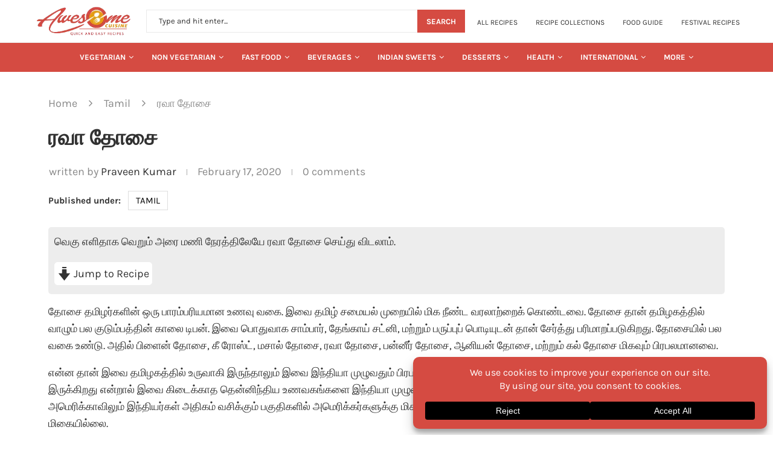

--- FILE ---
content_type: text/html; charset=UTF-8
request_url: https://www.awesomecuisine.com/recipes/28307/rava-dosa-in-tamil/
body_size: 101237
content:
<!DOCTYPE html> <html lang="en-US" prefix="og: https://ogp.me/ns#"> <head><meta charset="UTF-8"><script>if(navigator.userAgent.match(/MSIE|Internet Explorer/i)||navigator.userAgent.match(/Trident\/7\..*?rv:11/i)){var href=document.location.href;if(!href.match(/[?&]nowprocket/)){if(href.indexOf("?")==-1){if(href.indexOf("#")==-1){document.location.href=href+"?nowprocket=1"}else{document.location.href=href.replace("#","?nowprocket=1#")}}else{if(href.indexOf("#")==-1){document.location.href=href+"&nowprocket=1"}else{document.location.href=href.replace("#","&nowprocket=1#")}}}}</script><script>(()=>{class RocketLazyLoadScripts{constructor(){this.v="2.0.4",this.userEvents=["keydown","keyup","mousedown","mouseup","mousemove","mouseover","mouseout","touchmove","touchstart","touchend","touchcancel","wheel","click","dblclick","input"],this.attributeEvents=["onblur","onclick","oncontextmenu","ondblclick","onfocus","onmousedown","onmouseenter","onmouseleave","onmousemove","onmouseout","onmouseover","onmouseup","onmousewheel","onscroll","onsubmit"]}async t(){this.i(),this.o(),/iP(ad|hone)/.test(navigator.userAgent)&&this.h(),this.u(),this.l(this),this.m(),this.k(this),this.p(this),this._(),await Promise.all([this.R(),this.L()]),this.lastBreath=Date.now(),this.S(this),this.P(),this.D(),this.O(),this.M(),await this.C(this.delayedScripts.normal),await this.C(this.delayedScripts.defer),await this.C(this.delayedScripts.async),await this.T(),await this.F(),await this.j(),await this.A(),window.dispatchEvent(new Event("rocket-allScriptsLoaded")),this.everythingLoaded=!0,this.lastTouchEnd&&await new Promise(t=>setTimeout(t,500-Date.now()+this.lastTouchEnd)),this.I(),this.H(),this.U(),this.W()}i(){this.CSPIssue=sessionStorage.getItem("rocketCSPIssue"),document.addEventListener("securitypolicyviolation",t=>{this.CSPIssue||"script-src-elem"!==t.violatedDirective||"data"!==t.blockedURI||(this.CSPIssue=!0,sessionStorage.setItem("rocketCSPIssue",!0))},{isRocket:!0})}o(){window.addEventListener("pageshow",t=>{this.persisted=t.persisted,this.realWindowLoadedFired=!0},{isRocket:!0}),window.addEventListener("pagehide",()=>{this.onFirstUserAction=null},{isRocket:!0})}h(){let t;function e(e){t=e}window.addEventListener("touchstart",e,{isRocket:!0}),window.addEventListener("touchend",function i(o){o.changedTouches[0]&&t.changedTouches[0]&&Math.abs(o.changedTouches[0].pageX-t.changedTouches[0].pageX)<10&&Math.abs(o.changedTouches[0].pageY-t.changedTouches[0].pageY)<10&&o.timeStamp-t.timeStamp<200&&(window.removeEventListener("touchstart",e,{isRocket:!0}),window.removeEventListener("touchend",i,{isRocket:!0}),"INPUT"===o.target.tagName&&"text"===o.target.type||(o.target.dispatchEvent(new TouchEvent("touchend",{target:o.target,bubbles:!0})),o.target.dispatchEvent(new MouseEvent("mouseover",{target:o.target,bubbles:!0})),o.target.dispatchEvent(new PointerEvent("click",{target:o.target,bubbles:!0,cancelable:!0,detail:1,clientX:o.changedTouches[0].clientX,clientY:o.changedTouches[0].clientY})),event.preventDefault()))},{isRocket:!0})}q(t){this.userActionTriggered||("mousemove"!==t.type||this.firstMousemoveIgnored?"keyup"===t.type||"mouseover"===t.type||"mouseout"===t.type||(this.userActionTriggered=!0,this.onFirstUserAction&&this.onFirstUserAction()):this.firstMousemoveIgnored=!0),"click"===t.type&&t.preventDefault(),t.stopPropagation(),t.stopImmediatePropagation(),"touchstart"===this.lastEvent&&"touchend"===t.type&&(this.lastTouchEnd=Date.now()),"click"===t.type&&(this.lastTouchEnd=0),this.lastEvent=t.type,t.composedPath&&t.composedPath()[0].getRootNode()instanceof ShadowRoot&&(t.rocketTarget=t.composedPath()[0]),this.savedUserEvents.push(t)}u(){this.savedUserEvents=[],this.userEventHandler=this.q.bind(this),this.userEvents.forEach(t=>window.addEventListener(t,this.userEventHandler,{passive:!1,isRocket:!0})),document.addEventListener("visibilitychange",this.userEventHandler,{isRocket:!0})}U(){this.userEvents.forEach(t=>window.removeEventListener(t,this.userEventHandler,{passive:!1,isRocket:!0})),document.removeEventListener("visibilitychange",this.userEventHandler,{isRocket:!0}),this.savedUserEvents.forEach(t=>{(t.rocketTarget||t.target).dispatchEvent(new window[t.constructor.name](t.type,t))})}m(){const t="return false",e=Array.from(this.attributeEvents,t=>"data-rocket-"+t),i="["+this.attributeEvents.join("],[")+"]",o="[data-rocket-"+this.attributeEvents.join("],[data-rocket-")+"]",s=(e,i,o)=>{o&&o!==t&&(e.setAttribute("data-rocket-"+i,o),e["rocket"+i]=new Function("event",o),e.setAttribute(i,t))};new MutationObserver(t=>{for(const n of t)"attributes"===n.type&&(n.attributeName.startsWith("data-rocket-")||this.everythingLoaded?n.attributeName.startsWith("data-rocket-")&&this.everythingLoaded&&this.N(n.target,n.attributeName.substring(12)):s(n.target,n.attributeName,n.target.getAttribute(n.attributeName))),"childList"===n.type&&n.addedNodes.forEach(t=>{if(t.nodeType===Node.ELEMENT_NODE)if(this.everythingLoaded)for(const i of[t,...t.querySelectorAll(o)])for(const t of i.getAttributeNames())e.includes(t)&&this.N(i,t.substring(12));else for(const e of[t,...t.querySelectorAll(i)])for(const t of e.getAttributeNames())this.attributeEvents.includes(t)&&s(e,t,e.getAttribute(t))})}).observe(document,{subtree:!0,childList:!0,attributeFilter:[...this.attributeEvents,...e]})}I(){this.attributeEvents.forEach(t=>{document.querySelectorAll("[data-rocket-"+t+"]").forEach(e=>{this.N(e,t)})})}N(t,e){const i=t.getAttribute("data-rocket-"+e);i&&(t.setAttribute(e,i),t.removeAttribute("data-rocket-"+e))}k(t){Object.defineProperty(HTMLElement.prototype,"onclick",{get(){return this.rocketonclick||null},set(e){this.rocketonclick=e,this.setAttribute(t.everythingLoaded?"onclick":"data-rocket-onclick","this.rocketonclick(event)")}})}S(t){function e(e,i){let o=e[i];e[i]=null,Object.defineProperty(e,i,{get:()=>o,set(s){t.everythingLoaded?o=s:e["rocket"+i]=o=s}})}e(document,"onreadystatechange"),e(window,"onload"),e(window,"onpageshow");try{Object.defineProperty(document,"readyState",{get:()=>t.rocketReadyState,set(e){t.rocketReadyState=e},configurable:!0}),document.readyState="loading"}catch(t){console.log("WPRocket DJE readyState conflict, bypassing")}}l(t){this.originalAddEventListener=EventTarget.prototype.addEventListener,this.originalRemoveEventListener=EventTarget.prototype.removeEventListener,this.savedEventListeners=[],EventTarget.prototype.addEventListener=function(e,i,o){o&&o.isRocket||!t.B(e,this)&&!t.userEvents.includes(e)||t.B(e,this)&&!t.userActionTriggered||e.startsWith("rocket-")||t.everythingLoaded?t.originalAddEventListener.call(this,e,i,o):(t.savedEventListeners.push({target:this,remove:!1,type:e,func:i,options:o}),"mouseenter"!==e&&"mouseleave"!==e||t.originalAddEventListener.call(this,e,t.savedUserEvents.push,o))},EventTarget.prototype.removeEventListener=function(e,i,o){o&&o.isRocket||!t.B(e,this)&&!t.userEvents.includes(e)||t.B(e,this)&&!t.userActionTriggered||e.startsWith("rocket-")||t.everythingLoaded?t.originalRemoveEventListener.call(this,e,i,o):t.savedEventListeners.push({target:this,remove:!0,type:e,func:i,options:o})}}J(t,e){this.savedEventListeners=this.savedEventListeners.filter(i=>{let o=i.type,s=i.target||window;return e!==o||t!==s||(this.B(o,s)&&(i.type="rocket-"+o),this.$(i),!1)})}H(){EventTarget.prototype.addEventListener=this.originalAddEventListener,EventTarget.prototype.removeEventListener=this.originalRemoveEventListener,this.savedEventListeners.forEach(t=>this.$(t))}$(t){t.remove?this.originalRemoveEventListener.call(t.target,t.type,t.func,t.options):this.originalAddEventListener.call(t.target,t.type,t.func,t.options)}p(t){let e;function i(e){return t.everythingLoaded?e:e.split(" ").map(t=>"load"===t||t.startsWith("load.")?"rocket-jquery-load":t).join(" ")}function o(o){function s(e){const s=o.fn[e];o.fn[e]=o.fn.init.prototype[e]=function(){return this[0]===window&&t.userActionTriggered&&("string"==typeof arguments[0]||arguments[0]instanceof String?arguments[0]=i(arguments[0]):"object"==typeof arguments[0]&&Object.keys(arguments[0]).forEach(t=>{const e=arguments[0][t];delete arguments[0][t],arguments[0][i(t)]=e})),s.apply(this,arguments),this}}if(o&&o.fn&&!t.allJQueries.includes(o)){const e={DOMContentLoaded:[],"rocket-DOMContentLoaded":[]};for(const t in e)document.addEventListener(t,()=>{e[t].forEach(t=>t())},{isRocket:!0});o.fn.ready=o.fn.init.prototype.ready=function(i){function s(){parseInt(o.fn.jquery)>2?setTimeout(()=>i.bind(document)(o)):i.bind(document)(o)}return"function"==typeof i&&(t.realDomReadyFired?!t.userActionTriggered||t.fauxDomReadyFired?s():e["rocket-DOMContentLoaded"].push(s):e.DOMContentLoaded.push(s)),o([])},s("on"),s("one"),s("off"),t.allJQueries.push(o)}e=o}t.allJQueries=[],o(window.jQuery),Object.defineProperty(window,"jQuery",{get:()=>e,set(t){o(t)}})}P(){const t=new Map;document.write=document.writeln=function(e){const i=document.currentScript,o=document.createRange(),s=i.parentElement;let n=t.get(i);void 0===n&&(n=i.nextSibling,t.set(i,n));const c=document.createDocumentFragment();o.setStart(c,0),c.appendChild(o.createContextualFragment(e)),s.insertBefore(c,n)}}async R(){return new Promise(t=>{this.userActionTriggered?t():this.onFirstUserAction=t})}async L(){return new Promise(t=>{document.addEventListener("DOMContentLoaded",()=>{this.realDomReadyFired=!0,t()},{isRocket:!0})})}async j(){return this.realWindowLoadedFired?Promise.resolve():new Promise(t=>{window.addEventListener("load",t,{isRocket:!0})})}M(){this.pendingScripts=[];this.scriptsMutationObserver=new MutationObserver(t=>{for(const e of t)e.addedNodes.forEach(t=>{"SCRIPT"!==t.tagName||t.noModule||t.isWPRocket||this.pendingScripts.push({script:t,promise:new Promise(e=>{const i=()=>{const i=this.pendingScripts.findIndex(e=>e.script===t);i>=0&&this.pendingScripts.splice(i,1),e()};t.addEventListener("load",i,{isRocket:!0}),t.addEventListener("error",i,{isRocket:!0}),setTimeout(i,1e3)})})})}),this.scriptsMutationObserver.observe(document,{childList:!0,subtree:!0})}async F(){await this.X(),this.pendingScripts.length?(await this.pendingScripts[0].promise,await this.F()):this.scriptsMutationObserver.disconnect()}D(){this.delayedScripts={normal:[],async:[],defer:[]},document.querySelectorAll("script[type$=rocketlazyloadscript]").forEach(t=>{t.hasAttribute("data-rocket-src")?t.hasAttribute("async")&&!1!==t.async?this.delayedScripts.async.push(t):t.hasAttribute("defer")&&!1!==t.defer||"module"===t.getAttribute("data-rocket-type")?this.delayedScripts.defer.push(t):this.delayedScripts.normal.push(t):this.delayedScripts.normal.push(t)})}async _(){await this.L();let t=[];document.querySelectorAll("script[type$=rocketlazyloadscript][data-rocket-src]").forEach(e=>{let i=e.getAttribute("data-rocket-src");if(i&&!i.startsWith("data:")){i.startsWith("//")&&(i=location.protocol+i);try{const o=new URL(i).origin;o!==location.origin&&t.push({src:o,crossOrigin:e.crossOrigin||"module"===e.getAttribute("data-rocket-type")})}catch(t){}}}),t=[...new Map(t.map(t=>[JSON.stringify(t),t])).values()],this.Y(t,"preconnect")}async G(t){if(await this.K(),!0!==t.noModule||!("noModule"in HTMLScriptElement.prototype))return new Promise(e=>{let i;function o(){(i||t).setAttribute("data-rocket-status","executed"),e()}try{if(navigator.userAgent.includes("Firefox/")||""===navigator.vendor||this.CSPIssue)i=document.createElement("script"),[...t.attributes].forEach(t=>{let e=t.nodeName;"type"!==e&&("data-rocket-type"===e&&(e="type"),"data-rocket-src"===e&&(e="src"),i.setAttribute(e,t.nodeValue))}),t.text&&(i.text=t.text),t.nonce&&(i.nonce=t.nonce),i.hasAttribute("src")?(i.addEventListener("load",o,{isRocket:!0}),i.addEventListener("error",()=>{i.setAttribute("data-rocket-status","failed-network"),e()},{isRocket:!0}),setTimeout(()=>{i.isConnected||e()},1)):(i.text=t.text,o()),i.isWPRocket=!0,t.parentNode.replaceChild(i,t);else{const i=t.getAttribute("data-rocket-type"),s=t.getAttribute("data-rocket-src");i?(t.type=i,t.removeAttribute("data-rocket-type")):t.removeAttribute("type"),t.addEventListener("load",o,{isRocket:!0}),t.addEventListener("error",i=>{this.CSPIssue&&i.target.src.startsWith("data:")?(console.log("WPRocket: CSP fallback activated"),t.removeAttribute("src"),this.G(t).then(e)):(t.setAttribute("data-rocket-status","failed-network"),e())},{isRocket:!0}),s?(t.fetchPriority="high",t.removeAttribute("data-rocket-src"),t.src=s):t.src="data:text/javascript;base64,"+window.btoa(unescape(encodeURIComponent(t.text)))}}catch(i){t.setAttribute("data-rocket-status","failed-transform"),e()}});t.setAttribute("data-rocket-status","skipped")}async C(t){const e=t.shift();return e?(e.isConnected&&await this.G(e),this.C(t)):Promise.resolve()}O(){this.Y([...this.delayedScripts.normal,...this.delayedScripts.defer,...this.delayedScripts.async],"preload")}Y(t,e){this.trash=this.trash||[];let i=!0;var o=document.createDocumentFragment();t.forEach(t=>{const s=t.getAttribute&&t.getAttribute("data-rocket-src")||t.src;if(s&&!s.startsWith("data:")){const n=document.createElement("link");n.href=s,n.rel=e,"preconnect"!==e&&(n.as="script",n.fetchPriority=i?"high":"low"),t.getAttribute&&"module"===t.getAttribute("data-rocket-type")&&(n.crossOrigin=!0),t.crossOrigin&&(n.crossOrigin=t.crossOrigin),t.integrity&&(n.integrity=t.integrity),t.nonce&&(n.nonce=t.nonce),o.appendChild(n),this.trash.push(n),i=!1}}),document.head.appendChild(o)}W(){this.trash.forEach(t=>t.remove())}async T(){try{document.readyState="interactive"}catch(t){}this.fauxDomReadyFired=!0;try{await this.K(),this.J(document,"readystatechange"),document.dispatchEvent(new Event("rocket-readystatechange")),await this.K(),document.rocketonreadystatechange&&document.rocketonreadystatechange(),await this.K(),this.J(document,"DOMContentLoaded"),document.dispatchEvent(new Event("rocket-DOMContentLoaded")),await this.K(),this.J(window,"DOMContentLoaded"),window.dispatchEvent(new Event("rocket-DOMContentLoaded"))}catch(t){console.error(t)}}async A(){try{document.readyState="complete"}catch(t){}try{await this.K(),this.J(document,"readystatechange"),document.dispatchEvent(new Event("rocket-readystatechange")),await this.K(),document.rocketonreadystatechange&&document.rocketonreadystatechange(),await this.K(),this.J(window,"load"),window.dispatchEvent(new Event("rocket-load")),await this.K(),window.rocketonload&&window.rocketonload(),await this.K(),this.allJQueries.forEach(t=>t(window).trigger("rocket-jquery-load")),await this.K(),this.J(window,"pageshow");const t=new Event("rocket-pageshow");t.persisted=this.persisted,window.dispatchEvent(t),await this.K(),window.rocketonpageshow&&window.rocketonpageshow({persisted:this.persisted})}catch(t){console.error(t)}}async K(){Date.now()-this.lastBreath>45&&(await this.X(),this.lastBreath=Date.now())}async X(){return document.hidden?new Promise(t=>setTimeout(t)):new Promise(t=>requestAnimationFrame(t))}B(t,e){return e===document&&"readystatechange"===t||(e===document&&"DOMContentLoaded"===t||(e===window&&"DOMContentLoaded"===t||(e===window&&"load"===t||e===window&&"pageshow"===t)))}static run(){(new RocketLazyLoadScripts).t()}}RocketLazyLoadScripts.run()})();</script> <meta http-equiv="X-UA-Compatible" content="IE=edge"> <meta name="viewport" content="width=device-width, initial-scale=1"> <link rel="profile" href="https://gmpg.org/xfn/11"/> <link rel="alternate" type="application/rss+xml" title="Awesome Cuisine RSS Feed" href="https://www.awesomecuisine.com/feed/"/> <link rel="alternate" type="application/atom+xml" title="Awesome Cuisine Atom Feed" href="https://www.awesomecuisine.com/feed/atom/"/> <link rel="pingback" href="https://www.awesomecuisine.com/xmlrpc.php"/> <!--[if lt IE 9]> <script src="https://www.awesomecuisine.com/wp-content/themes/awesomefood/js/html5.js"></script> <![endif]-->  <meta http-equiv='x-dns-prefetch-control' content='on'>  <link rel='dns-prefetch' href='//s.gravatar.com'/> <link rel='dns-prefetch' href='//www.google-analytics.com'/> <title>ரவா தோசை ரெசிபி - Rava Dosa Recipe in Tamil</title><link rel="preload" href="https://www.awesomecuisine.com/wp-includes/js/dist/i18n.min.js" as="script"><link rel="preload" href="https://www.awesomecuisine.com/wp-includes/js/dist/hooks.min.js" as="script"><link rel="preload" href="https://www.awesomecuisine.com/wp-includes/js/dist/vendor/wp-polyfill.min.js" as="script"> <link data-rocket-prefetch href="https://scripts.clarity.ms" rel="dns-prefetch"> <link data-rocket-prefetch href="https://www.googletagmanager.com" rel="dns-prefetch"> <link data-rocket-prefetch href="https://www.clarity.ms" rel="dns-prefetch"> <link data-rocket-prefetch href="https://connect.facebook.net" rel="dns-prefetch"> <link data-rocket-prefetch href="https://bat.bing.com" rel="dns-prefetch"> <link data-rocket-prefetch href="https://www.google-analytics.com" rel="dns-prefetch"> <link data-rocket-prefetch href="https://www.redditstatic.com" rel="dns-prefetch"> <link data-rocket-prefetch href="https://pagead2.googlesyndication.com" rel="dns-prefetch"> <style id="wpr-usedcss">img:is([sizes=auto i],[sizes^="auto," i]){contain-intrinsic-size:3000px 1500px}@font-face{font-family:Karla;font-style:normal;font-weight:300;font-display:swap;src:url(https://www.awesomecuisine.com/wp-content/cache/perfmatters/www.awesomecuisine.com/fonts/qkBbXvYC6trAT7RVLtyU5rZP.woff2) format('woff2');unicode-range:U+0000-00FF,U+0131,U+0152-0153,U+02BB-02BC,U+02C6,U+02DA,U+02DC,U+0304,U+0308,U+0329,U+2000-206F,U+2074,U+20AC,U+2122,U+2191,U+2193,U+2212,U+2215,U+FEFF,U+FFFD}@font-face{font-family:Karla;font-style:normal;font-weight:400;font-display:swap;src:url(https://www.awesomecuisine.com/wp-content/cache/perfmatters/www.awesomecuisine.com/fonts/qkBbXvYC6trAT7RVLtyU5rZP.woff2) format('woff2');unicode-range:U+0000-00FF,U+0131,U+0152-0153,U+02BB-02BC,U+02C6,U+02DA,U+02DC,U+0304,U+0308,U+0329,U+2000-206F,U+2074,U+20AC,U+2122,U+2191,U+2193,U+2212,U+2215,U+FEFF,U+FFFD}@font-face{font-family:Karla;font-style:normal;font-weight:500;font-display:swap;src:url(https://www.awesomecuisine.com/wp-content/cache/perfmatters/www.awesomecuisine.com/fonts/qkBbXvYC6trAT7RVLtyU5rZP.woff2) format('woff2');unicode-range:U+0000-00FF,U+0131,U+0152-0153,U+02BB-02BC,U+02C6,U+02DA,U+02DC,U+0304,U+0308,U+0329,U+2000-206F,U+2074,U+20AC,U+2122,U+2191,U+2193,U+2212,U+2215,U+FEFF,U+FFFD}@font-face{font-family:Karla;font-style:normal;font-weight:600;font-display:swap;src:url(https://www.awesomecuisine.com/wp-content/cache/perfmatters/www.awesomecuisine.com/fonts/qkBbXvYC6trAT7RVLtyU5rZP.woff2) format('woff2');unicode-range:U+0000-00FF,U+0131,U+0152-0153,U+02BB-02BC,U+02C6,U+02DA,U+02DC,U+0304,U+0308,U+0329,U+2000-206F,U+2074,U+20AC,U+2122,U+2191,U+2193,U+2212,U+2215,U+FEFF,U+FFFD}@font-face{font-family:Karla;font-style:normal;font-weight:700;font-display:swap;src:url(https://www.awesomecuisine.com/wp-content/cache/perfmatters/www.awesomecuisine.com/fonts/qkBbXvYC6trAT7RVLtyU5rZP.woff2) format('woff2');unicode-range:U+0000-00FF,U+0131,U+0152-0153,U+02BB-02BC,U+02C6,U+02DA,U+02DC,U+0304,U+0308,U+0329,U+2000-206F,U+2074,U+20AC,U+2122,U+2191,U+2193,U+2212,U+2215,U+FEFF,U+FFFD}@font-face{font-family:Karla;font-style:normal;font-weight:800;font-display:swap;src:url(https://www.awesomecuisine.com/wp-content/cache/perfmatters/www.awesomecuisine.com/fonts/qkBbXvYC6trAT7RVLtyU5rZP.woff2) format('woff2');unicode-range:U+0000-00FF,U+0131,U+0152-0153,U+02BB-02BC,U+02C6,U+02DA,U+02DC,U+0304,U+0308,U+0329,U+2000-206F,U+2074,U+20AC,U+2122,U+2191,U+2193,U+2212,U+2215,U+FEFF,U+FFFD}.mfp-container{text-align:center;position:absolute;width:100%;height:100%;left:0;top:0;padding:0 8px;-webkit-box-sizing:border-box;-moz-box-sizing:border-box;box-sizing:border-box}.mfp-container:before{content:"";display:inline-block;height:100%;vertical-align:middle}.mfp-align-top .mfp-container:before{display:none}.mfp-ajax-cur{cursor:progress}.mfp-zoom-out-cur{cursor:-moz-zoom-out;cursor:-webkit-zoom-out;cursor:zoom-out}.mfp-arrow,.mfp-close,.mfp-counter{-webkit-user-select:none;-moz-user-select:none;user-select:none}.mfp-loading.mfp-figure{display:none}button.mfp-arrow,button.mfp-close{overflow:visible;cursor:pointer;background:0 0;border:0;-webkit-appearance:none;display:block;outline:0;padding:0;z-index:1046;-webkit-box-shadow:none;box-shadow:none;position:absolute}button.mfp-arrow,button.mfp-close{font-size:28px}button::-moz-focus-inner{padding:0;border:0}button.mfp-close{width:44px;height:44px;line-height:44px;position:absolute;right:0;top:0;text-decoration:none;text-align:center;opacity:.65;padding:0 0 18px 10px;color:#fff;font-style:normal;font-size:30px;font-family:Arial,Baskerville,monospace}.mfp-close:focus,.mfp-close:hover{opacity:1}.mfp-close:active{top:1px}.mfp-close-btn-in .mfp-close{color:#333;font-size:28px}.mfp-counter{position:absolute;top:0;right:0;color:#ccc;font-size:12px;line-height:18px}.mfp-arrow{position:absolute;opacity:.65;margin:0;top:50%;margin-top:-55px;padding:0;width:90px;height:110px;-webkit-tap-highlight-color:transparent}.mfp-arrow:active{margin-top:-54px}.mfp-arrow:focus,.mfp-arrow:hover{opacity:1}.mfp-arrow:after,.mfp-arrow:before{content:"";display:block;width:0;height:0;position:absolute;left:0;top:0;margin-top:35px;margin-left:35px;border:inset transparent}.mfp-arrow:after{border-top-width:13px;border-bottom-width:13px;top:8px}.mfp-arrow:before{border-top-width:21px;border-bottom-width:21px;opacity:.7}.mfp-iframe-scaler{width:100%;height:0;overflow:hidden;padding-top:56.25%}.mfp-iframe-scaler iframe{position:absolute;display:block;top:0;left:0;width:100%;height:100%;box-shadow:0 0 8px rgba(0,0,0,.6);background:#000}img.mfp-img{width:auto;max-width:100%;height:auto;display:block;line-height:0;-webkit-box-sizing:border-box;-moz-box-sizing:border-box;box-sizing:border-box;padding:40px 0;margin:0 auto}.mfp-figure{line-height:0}.mfp-figure:after{content:"";position:absolute;left:0;top:40px;bottom:40px;display:block;right:0;width:auto;height:auto;z-index:-1;box-shadow:0 0 8px rgba(0,0,0,.6);background:#444}.mfp-figure figure{margin:0}.mfp-bottom-bar{margin-top:-36px;position:absolute;top:100%;left:0;width:100%;cursor:auto}.mfp-title{text-align:left;line-height:18px;color:#f3f3f3;word-wrap:break-word;padding-right:36px}@media all and (max-width:900px){.mfp-arrow{-webkit-transform:scale(.75);transform:scale(.75)}.mfp-container{padding-left:6px;padding-right:6px}}.mfp-ie7 .mfp-img{padding:0}.mfp-ie7 .mfp-bottom-bar{width:600px;left:50%;margin-left:-300px;margin-top:5px;padding-bottom:5px}.mfp-ie7 .mfp-container{padding:0}.mfp-ie7 .mfp-close{top:0;right:0;padding-top:0}.animated{-webkit-animation-duration:1s;animation-duration:1s;-webkit-animation-fill-mode:both;animation-fill-mode:both}@-webkit-keyframes swing{20%{-webkit-transform:rotate3d(0,0,1,15deg);transform:rotate3d(0,0,1,15deg)}40%{-webkit-transform:rotate3d(0,0,1,-10deg);transform:rotate3d(0,0,1,-10deg)}60%{-webkit-transform:rotate3d(0,0,1,5deg);transform:rotate3d(0,0,1,5deg)}80%{-webkit-transform:rotate3d(0,0,1,-5deg);transform:rotate3d(0,0,1,-5deg)}to{-webkit-transform:rotate3d(0,0,1,0deg);transform:rotate3d(0,0,1,0deg)}}@keyframes swing{20%{-webkit-transform:rotate3d(0,0,1,15deg);transform:rotate3d(0,0,1,15deg)}40%{-webkit-transform:rotate3d(0,0,1,-10deg);transform:rotate3d(0,0,1,-10deg)}60%{-webkit-transform:rotate3d(0,0,1,5deg);transform:rotate3d(0,0,1,5deg)}80%{-webkit-transform:rotate3d(0,0,1,-5deg);transform:rotate3d(0,0,1,-5deg)}to{-webkit-transform:rotate3d(0,0,1,0deg);transform:rotate3d(0,0,1,0deg)}}.swing{-webkit-transform-origin:top center;transform-origin:top center;-webkit-animation-name:swing;animation-name:swing}@-webkit-keyframes fadeIn{from{opacity:0}to{opacity:1}}@keyframes fadeIn{from{opacity:0}to{opacity:1}}.fadeIn{-webkit-animation-name:fadeIn;animation-name:fadeIn}@-webkit-keyframes fadeOut{0%{opacity:1}100%{opacity:0}from{opacity:1}to{opacity:0}}@keyframes fadeOut{0%{opacity:1}100%{opacity:0}from{opacity:1}to{opacity:0}}.fadeOut{-webkit-animation-name:fadeOut;animation-name:fadeOut}@-webkit-keyframes flip{from{-webkit-transform:perspective(400px) rotate3d(0,1,0,-360deg);transform:perspective(400px) rotate3d(0,1,0,-360deg);-webkit-animation-timing-function:ease-out;animation-timing-function:ease-out}40%{-webkit-transform:perspective(400px) translate3d(0,0,150px) rotate3d(0,1,0,-190deg);transform:perspective(400px) translate3d(0,0,150px) rotate3d(0,1,0,-190deg);-webkit-animation-timing-function:ease-out;animation-timing-function:ease-out}50%{-webkit-transform:perspective(400px) translate3d(0,0,150px) rotate3d(0,1,0,-170deg);transform:perspective(400px) translate3d(0,0,150px) rotate3d(0,1,0,-170deg);-webkit-animation-timing-function:ease-in;animation-timing-function:ease-in}80%{-webkit-transform:perspective(400px) scale3d(.95,.95,.95);transform:perspective(400px) scale3d(.95,.95,.95);-webkit-animation-timing-function:ease-in;animation-timing-function:ease-in}to{-webkit-transform:perspective(400px);transform:perspective(400px);-webkit-animation-timing-function:ease-in;animation-timing-function:ease-in}}@keyframes flip{from{-webkit-transform:perspective(400px) rotate3d(0,1,0,-360deg);transform:perspective(400px) rotate3d(0,1,0,-360deg);-webkit-animation-timing-function:ease-out;animation-timing-function:ease-out}40%{-webkit-transform:perspective(400px) translate3d(0,0,150px) rotate3d(0,1,0,-190deg);transform:perspective(400px) translate3d(0,0,150px) rotate3d(0,1,0,-190deg);-webkit-animation-timing-function:ease-out;animation-timing-function:ease-out}50%{-webkit-transform:perspective(400px) translate3d(0,0,150px) rotate3d(0,1,0,-170deg);transform:perspective(400px) translate3d(0,0,150px) rotate3d(0,1,0,-170deg);-webkit-animation-timing-function:ease-in;animation-timing-function:ease-in}80%{-webkit-transform:perspective(400px) scale3d(.95,.95,.95);transform:perspective(400px) scale3d(.95,.95,.95);-webkit-animation-timing-function:ease-in;animation-timing-function:ease-in}to{-webkit-transform:perspective(400px);transform:perspective(400px);-webkit-animation-timing-function:ease-in;animation-timing-function:ease-in}}.animated.flip{-webkit-backface-visibility:visible;backface-visibility:visible;-webkit-animation-name:flip;animation-name:flip}@-webkit-keyframes slideInRight{from{-webkit-transform:translate3d(100%,0,0);transform:translate3d(100%,0,0);visibility:visible}to{-webkit-transform:translate3d(0,0,0);transform:translate3d(0,0,0)}}@keyframes slideInRight{from{-webkit-transform:translate3d(100%,0,0);transform:translate3d(100%,0,0);visibility:visible}to{-webkit-transform:translate3d(0,0,0);transform:translate3d(0,0,0)}}.slideInRight{-webkit-animation-name:slideInRight;animation-name:slideInRight}@-webkit-keyframes slideInUp{from{-webkit-transform:translate3d(0,100%,0);transform:translate3d(0,100%,0);visibility:visible}to{-webkit-transform:translate3d(0,0,0);transform:translate3d(0,0,0)}}@keyframes slideInUp{from{-webkit-transform:translate3d(0,100%,0);transform:translate3d(0,100%,0);visibility:visible}to{-webkit-transform:translate3d(0,0,0);transform:translate3d(0,0,0)}}.slideInUp{-webkit-animation-name:slideInUp;animation-name:slideInUp}@-webkit-keyframes justified-gallery-show-caption-animation{from{opacity:0}to{opacity:.7}}@-moz-keyframes justified-gallery-show-caption-animation{from{opacity:0}to{opacity:.7}}@-o-keyframes justified-gallery-show-caption-animation{from{opacity:0}to{opacity:.7}}@keyframes justified-gallery-show-caption-animation{from{opacity:0}to{opacity:.7}}@-webkit-keyframes justified-gallery-show-entry-animation{from{opacity:0}to{opacity:1}}@-moz-keyframes justified-gallery-show-entry-animation{from{opacity:0}to{opacity:1}}@-o-keyframes justified-gallery-show-entry-animation{from{opacity:0}to{opacity:1}}@keyframes justified-gallery-show-entry-animation{from{opacity:0}to{opacity:1}}.justified-gallery{width:100%;position:relative;overflow:hidden}.justified-gallery>a,.justified-gallery>div{position:absolute;display:inline-block;overflow:hidden;opacity:0}.justified-gallery>a>a>img,.justified-gallery>a>img,.justified-gallery>div>a>img,.justified-gallery>div>img{position:absolute;top:50%;left:50%;margin:0;padding:0;border:0}.justified-gallery>a>.caption,.justified-gallery>div>.caption{display:none;position:absolute;bottom:0;padding:5px;background-color:#000;left:0;right:0;margin:0;color:#fff;font-size:12px;font-weight:300;font-family:sans-serif}.justified-gallery>a>.caption.caption-visible,.justified-gallery>div>.caption.caption-visible{display:initial;opacity:.7;filter:"alpha(opacity=70)";-webkit-animation:.5s 0 justified-gallery-show-caption-animation;-moz-animation:.5s 0 justified-gallery-show-caption-animation;-ms-animation:justified-gallery-show-caption-animation .5s 0 ease}.justified-gallery>.entry-visible{opacity:1;-webkit-animation:.5s 0 justified-gallery-show-entry-animation;-moz-animation:.5s 0 justified-gallery-show-entry-animation;-ms-animation:justified-gallery-show-entry-animation .5s 0 ease}.justified-gallery>.jg-filtered{display:none}.justified-gallery>.spinner{position:absolute;bottom:0;margin-left:-24px;padding:10px 0;left:50%;opacity:initial;filter:initial;overflow:initial}.justified-gallery>.spinner>span{display:inline-block;opacity:0;width:8px;height:8px;margin:0 4px;background-color:#000;border-top-left-radius:6px;border-top-right-radius:6px;border-bottom-right-radius:6px;border-bottom-left-radius:6px}*{box-sizing:border-box;-webkit-box-sizing:border-box;-moz-box-sizing:border-box;-moz-box-sizing:border-box;outline:0}*,body,div,fieldset,form,h1,h2,h3,h4,h5,h6,html,input,label,li,p,td,th,ul{margin:0;padding:0}input{background-color:transparent}table{border-collapse:collapse;border-spacing:0}fieldset,img{border:0}caption,code,th{font-style:normal;font-weight:400}li,ul{list-style:none}caption,th{text-align:left}h1,h2,h3,h4,h5,h6{font-size:100%;font-weight:400}img{max-width:100%;vertical-align:top;height:auto}a img{border:none}iframe{border:none;max-width:none}body:not(.penci-fawesome-ver5) .penci-faicon{font-family:FontAwesome;font-weight:400}button,input[type=button],input[type=email],input[type=search],input[type=submit],input[type=text],textarea{-webkit-appearance:none;border-radius:0;-webkit-border-radius:0}p:empty:before{content:none}body,html{-webkit-font-smoothing:antialiased}body{font-family:var(--pcbody-font);color:#313131;background-color:#fff;font-size:14px;overflow-x:hidden;text-rendering:optimizeLegibility;-webkit-font-smoothing:antialiased;-moz-osx-font-smoothing:grayscale;--pcbg-cl:#fff;--pctext-cl:#313131;--pcborder-cl:#dedede;--pcheading-cl:#313131;--pcmeta-cl:#888888;--pcaccent-cl:#6eb48c;--pcbody-font:"PT Serif",serif;--pchead-font:"Raleway",sans-serif;--pchead-wei:bold;--pchd-mg:60px;--pcctain:1170px;--pcctain2:1400px;--pcajs_tcl:var(--pcheading-cl);--pcajs_thcl:var(--pcaccent-cl);--pcajs_mcl:var(--pcmeta-cl);--pcajs_mhcl:var(--pcmeta-cl);--pcajs_ncl:var(--pctext-cl);--pcajs_bcl:var(--pcborder-cl);--pcajs_bgcl:var(--pcbg-cl);--pcajs_bghcl:#f9f9f9;--pcajs_tfz:13px;--pcajs_mfz:12px;--pcajs_nfz:13px;--pcsnav-w:270px}textarea{min-height:100px}input[type=email],input[type=number],input[type=password],input[type=search],input[type=text],input[type=url],select,textarea{font-family:var(--pcbody-font);padding:11px 20px;max-width:100%;width:100%;border:1px solid var(--pcborder-cl);border-radius:0;background-color:transparent;box-shadow:none;color:var(--pctext-cl);vertical-align:middle;font-size:inherit}select{padding:8px 28px 8px 15px;background-image:url([data-uri]);background-position:right 10px top 50%;background-size:auto 18px;background-repeat:no-repeat;-webkit-appearance:none;-moz-appearance:none;appearance:none}input[type=email]:focus,input[type=number]:focus,input[type=password]:focus,input[type=search]:focus,input[type=text]:focus,input[type=url]:focus,select:focus,textarea:focus{outline:0}[type=button],[type=submit],button{font-family:var(--pchead-font);font-weight:var(--pchead-wei);padding:12px 20px;font-size:13px;line-height:1.2;background-color:var(--pcaccent-cl);color:#fff;text-align:center;display:inline-block;outline:0;border:0;border-radius:0;box-shadow:none;text-decoration:none;text-shadow:none;cursor:pointer;text-transform:uppercase}button[disabled],input[disabled]{opacity:.6!important;cursor:default}p{font-size:14px;line-height:28px}a{text-decoration:none;color:var(--pcaccent-cl);transition:color .3s;-webkit-transition:color .3s;-moz-transition:color .3s;outline:0;cursor:pointer}h1,h2,h3,h4,h5,h6{font-family:var(--pchead-font);font-style:normal;font-weight:var(--pchead-wei);line-height:1.35}.container{width:var(--pcctain);margin:0 auto}body:not(.penci-fawesome-ver5) .penci-faicon.fa-facebook:before{content:"\f09a"}#main{width:100%}.clear-footer{height:1px;margin-bottom:29px;clear:both;display:block;width:100%}.penci-clearfix{clear:both}.penci-clearfix:after,.penci-clearfix:before{content:"";display:table;clear:both}.wrapper-boxed{overflow:hidden}.penci-topbar-trending .animated.fadeIn,.penci-topbar-trending .animated.fadeOut,.penci-topbar-trending .animated.slideInUp{-webkit-animation-duration:.3s;animation-duration:.3s}.penci-topbar-trending{display:flex;float:left;overflow:hidden;width:100%;max-width:420px;text-align:left;text-overflow:ellipsis;white-space:nowrap}.penci-topbar-trending .swiper{overflow:visible;max-height:32px}.mfp-bg.penci-popup-animation{opacity:0;transition:all .3s ease-out}.mfp-bg.penci-popup-animation.mfp-ready{opacity:.9}.mfp-bg.penci-popup-animation.mfp-ready.mfp-removing{opacity:0}#navigation .pcheader-icon{margin-right:10px}#navigation .pcheader-icon:first-child,#navigation.header-6 .pcheader-icon{margin-right:0}#navigation.header-6 .menu{margin-right:30px}#navigation{background:#fff;height:60px;z-index:9999;width:100%;-webkit-backface-visibility:hidden;border-bottom:1px solid #ececec;transition:box-shadow .3s;-webkit-transition:box-shadow .3s;-moz-transition:box-shadow .3s;transition:all .3s;-webkit-transition:.3s;-moz-transition:.3s}#navigation.header-6{transition:box-shadow .3s,height .3s;-webkit-transition:box-shadow .3s,height .3s;-moz-transition:box-shadow .3s,height .3s}.is-sticky #navigation{box-shadow:0 1px 5px rgba(190,190,190,.46);-webkit-box-shadow:0 1px 5px rgba(190,190,190,.46);-moz-box-shadow:0 1px 5px rgba(190,190,190,.46);border-color:transparent!important}#navigation .container{position:relative;display:table;text-align:center}#navigation .menu{float:left}#navigation .menu>ul>li,#navigation ul.menu>li{display:inline-block;position:relative;float:left;margin-right:30px}#navigation .menu>li:last-child,#navigation .menu>ul>li:last-child{margin-right:0}#navigation .menu>li>a,#navigation .sub-menu li a{font-family:var(--pchead-font);font-size:12px;color:#313131;text-transform:uppercase;display:inline-block;-o-transition:.3s;-ms-transition:.3s;-moz-transition:.3s;-webkit-transition:.3s;position:relative;font-weight:var(--pchead-wei);text-decoration:none}#navigation .menu>li>a{line-height:58px}#navigation .menu>li>a>i,#navigation .sub-menu li>a>i{font-size:13px;margin-right:5px}#navigation .menu>ul>li>a:before,#navigation ul.menu>li>a:before{content:"";position:absolute;bottom:18px;transition:all .2s;-webkit-transition:.2s;-moz-transition:.2s;left:50%;height:2px;width:0;background:var(--pcaccent-cl)}#navigation .menu>ul>li:hover>a:before,#navigation .menu>ul>li>a:hover:before,#navigation ul.menu>li:hover>a:before,#navigation ul.menu>li>a:hover:before{left:0;width:100%}#navigation .menu>li:hover>a,#navigation .menu>li>a:hover{color:var(--pcaccent-cl)}#navigation .menu>ul>li>a>img,#navigation ul.menu>li>a>img{vertical-align:middle}#navigation .button-menu-mobile{display:none;float:left;line-height:60px;text-align:center;color:#313131;font-size:21px;cursor:pointer;transition:color .3s;-webkit-transition:color .3s;-moz-transition:color .3s}#logo a{display:inline-block;vertical-align:top}#logo h1{margin:0}#navigation.header-6{height:82px}#navigation.header-6 .container{text-align:right}#navigation.header-6 .menu{float:none}#navigation.header-6 #logo{float:left;display:block;text-align:left}#navigation.header-6 #logo img{padding:12px 0;max-height:80px;transition:all .3s;-webkit-transition:.3s;-moz-transition:.3s;width:auto}#navigation.header-6 .menu>li>a,#navigation.header-6 ul.menu>li>a{line-height:80px}#navigation.header-6 .menu>ul>li>a:before,#navigation.header-6 ul.menu>li>a:before{bottom:29px}#navigation.header-6 .pcheader-icon{margin-left:40px}#navigation.header-6 .pcheader-icon>a{height:80px;line-height:80px}.is-sticky #navigation.header-6{height:60px}.is-sticky #navigation.header-6 #logo img{max-height:58px;padding:7px 0}.is-sticky #navigation.header-6 .menu>li>a,.is-sticky #navigation.header-6 ul.menu>li>a{line-height:58px}.is-sticky #navigation.header-6 .menu>ul>li>a:before,.is-sticky #navigation.header-6 ul.menu>li>a:before{bottom:18px}.is-sticky #navigation.header-6 .show-search{height:58px}.is-sticky #navigation.header-6 .pcheader-icon>a{height:58px;line-height:58px}.is-sticky #navigation.header-6 .show-search form.pc-searchform input.search-input{height:58px;padding:15px 35px 15px 0}#navigation .sub-menu,.navigation .sub-menu{pointer-events:none}#navigation li:hover>.sub-menu,.navigation li:hover>.sub-menu{pointer-events:auto}#navigation .menu .sub-menu{visibility:hidden;opacity:0;position:absolute;left:0;z-index:9999;box-shadow:0 3px 3px rgba(190,190,190,.6);-webkit-box-shadow:0 3px 3px rgba(190,190,190,.6);-moz-box-shadow:0 3px 3px rgba(190,190,190,.6);border-top:1px solid #ececec;margin-top:0;background:#fff}#navigation ul.menu ul.sub-menu li>a{margin:0 20px;padding:12px 0;font-size:12px;min-width:200px;line-height:1.4;-moz-transition:color .3s,background-color .3s;-webkit-transition:color .3s,background-color .3s;transition:color .3s,background-color .3s;border-bottom:1px solid #e0e0e0;text-align:left;border-left:none!important;position:relative;overflow:hidden;vertical-align:top}#navigation ul.menu ul.sub-menu li,#navigation ul.menu ul.sub-menu ul li{padding-right:0;margin-right:0;float:none;position:relative;width:100%}#navigation .menu ul.sub-menu>li:last-child>a{border-bottom:none}#navigation .menu .sub-menu ul{left:100%;top:0}body #navigation .menu .sub-menu,body .navigation .menu .sub-menu{transition:transform .27s ease-in-out,opacity .27s ease-in-out,visibility .27s ease-in-out;-webkit-transform-origin:0 0;-moz-transform-origin:0 0;-ms-transform-origin:0 0;-o-transform-origin:0 0;transform-origin:0 0}body.pcmn-drdw-style-slide_down #navigation .menu .sub-menu,body.pcmn-drdw-style-slide_down .navigation .menu .sub-menu{-webkit-transform:rotateX(-90deg);-moz-transform:rotateX(-90deg);-ms-transform:rotateX(-90deg);-o-transform:rotateX(-90deg);transform:rotateX(-90deg)}body.pcmn-drdw-style-slide_down #navigation .menu ul li:hover>ul,body.pcmn-drdw-style-slide_down #navigation ul.menu li:hover>ul,body.pcmn-drdw-style-slide_down .navigation .menu ul li:hover>ul,body.pcmn-drdw-style-slide_down .navigation ul.menu li:hover>ul{visibility:visible;opacity:1;-webkit-transform:rotateX(0);-moz-transform:rotateX(0);-ms-transform:rotateX(0);-o-transform:rotateX(0);transform:rotateX(0)}#navigation .menu li.penci-mega-menu{position:static!important}#navigation .menu li.penci-mega-menu>ul.sub-menu{width:100%;padding:0!important;clear:both;display:block}#navigation .penci-megamenu{width:100%;display:table}#navigation .penci-megamenu .penci-mega-child-categories{width:230px;display:table-cell;vertical-align:top;background:#fff;padding:20px 0;position:relative}#navigation .penci-megamenu .penci-mega-child-categories:after{content:"";width:1px;height:100%;position:absolute;top:0;right:0;background-color:#ececec}#navigation .penci-megamenu .penci-mega-child-categories a{min-width:0;display:block;font-size:12px;text-align:right;line-height:1.4em;margin:0;padding:12px 20px;border-top:1px solid transparent;border-bottom:1px solid transparent;position:relative}#navigation .penci-megamenu .penci-mega-child-categories a.cat-active{border-top-color:#ececec;border-bottom-color:#ececec;background:#fff;color:var(--pcaccent-cl);z-index:10;position:relative}#navigation .penci-megamenu .penci-mega-child-categories a.cat-active:before{content:"";width:1px;height:100%;position:absolute;top:0;right:0;background:#fff;z-index:1;transition:none;-webkit-transition:none;-moz-transition:none}#navigation.menu-style-2 .menu>ul>li>a:before,#navigation.menu-style-2 ul.menu>li>a:before{content:none;display:none}#navigation .menu>ul>li.menu-item-has-children>a:after,#navigation .menu>ul>li.penci-mega-menu>a:after,#navigation ul.menu>li.menu-item-has-children>a:after,#navigation ul.menu>li.penci-mega-menu>a:after{font-family:FontAwesome;content:"\f107";margin-left:5px;color:inherit;font-size:13px;font-weight:400;width:auto;display:inline-block;transform:scale(.8)}#navigation ul.sub-menu>li.menu-item-has-children>a:after{font-family:FontAwesome;content:"\f105";margin-left:5px;color:inherit;font-size:13px;font-weight:400;width:auto;display:inline-block;float:right;transform:scale(.8)}#navigation.menu-style-2 .menu .children,#navigation.menu-style-2 .menu .sub-menu{border-top:4px solid #e0e0e0;padding:8px 0}#navigation.menu-style-2 .menu ul ul.sub-menu:before,#navigation.menu-style-2 ul.menu ul.sub-menu:before{width:0;height:4px;top:-4px;position:absolute;background:var(--pcaccent-cl);left:0;-webkit-transition:width .4s cubic-bezier(.87, .02, .23, 1);-webkit-transition:width .4s cubic-bezier(.87, .02, .23, 1.005);-moz-transition:width .4s cubic-bezier(.87, .02, .23, 1.005);-o-transition:width .5s cubic-bezier(.87, .02, .23, 1.005);transition:width .5s cubic-bezier(.87, .02, .23, 1.005);content:"";transition-delay:.3s;-webkit-transition-delay:.3s;-moz-transition-delay:.3s}#navigation.menu-style-2 .menu ul li:hover>ul:before,#navigation.menu-style-2 ul.menu li:hover>ul:before{width:100%}#navigation.menu-style-2 ul.menu ul.sub-menu a{padding:8px 0;border:none!important}#navigation.menu-style-2 .penci-megamenu .penci-mega-child-categories{padding:12px 0}#navigation.menu-style-2 .penci-megamenu .penci-mega-child-categories:after{background-color:#f1f1f2}#navigation.menu-style-2 .penci-megamenu .penci-mega-child-categories a{min-width:0;display:block;text-align:left;line-height:1.4em;margin:0;padding:6px 0 6px 20px;position:relative;border:none;background-color:inherit;z-index:0}#navigation.menu-style-2 ul.sub-menu .penci-megamenu .penci-mega-child-categories a,.navigation.menu-style-2 ul.sub-menu .penci-megamenu .penci-mega-child-categories a{padding:6px 0 6px 20px}#navigation.menu-style-2 .penci-megamenu .penci-mega-child-categories a:after{content:"";display:block;position:absolute;top:50%;margin-top:-.5px;-webkit-transition:width .4s ease-in-out;-o-transition:width .4s ease-in-out;transition:width .4s ease-in-out;border-bottom:1px solid;width:0;opacity:.3;left:20px;z-index:1;box-shadow:none;-webkit-box-shadow:none;color:inherit}#navigation.menu-style-2 .penci-megamenu .penci-mega-child-categories a:hover:after{width:calc(100% + 20px)}#navigation.menu-style-2 .penci-megamenu .penci-mega-child-categories a span{position:relative;z-index:2;background-color:inherit;padding-right:20px;display:inline-block}#navigation.menu-item-padding .menu>ul>li,#navigation.menu-item-padding ul.menu>li{margin:0}#navigation.menu-item-padding .menu>ul>li>a,#navigation.menu-item-padding ul.menu>li>a{padding:0 15px}#navigation.menu-item-padding .menu>li:hover>a,#navigation.menu-item-padding .menu>li>a:hover{background-color:#ececec}#navigation.menu-item-padding .menu>ul>li>a:before,#navigation.menu-item-padding ul.menu>li>a:before{content:none;display:none}#sidebar-nav,.penci-menu-hbg{position:fixed!important;top:0;height:100%;z-index:99997;width:270px;overflow-y:auto;padding:30px 20px 20px;background:#fff;left:0;transition:all .5s;-webkit-transition:.5s;-moz-transition:.5s;transform:translateX(-270px);-webkit-transform:translateX(-270px);-moz-transform:translateX(-270px)}#sidebar-nav{transform:translateX(calc(var(--pcsnav-w) * -1));-webkit-transform:translateX(calc(var(--pcsnav-w) * -1));-moz-transform:translateX(calc(var(--pcsnav-w) * -1))}@media only screen and (min-width:961px){.is-sticky #navigation.header-6.menu-item-padding ul.menu>li>a{height:58px}#navigation.header-6.menu-item-padding,#navigation.header-6.menu-item-padding ul.menu>li>a{height:81px}#navigation.header-6.menu-item-padding{border-top:none!important}.is-sticky #navigation.menu-item-padding{height:58px;border:none!important}#sidebar-nav{display:none}}#sidebar-nav #logo{display:none!important}#sidebar-nav #logo+ul{border-top:1px solid #dedede}.penci-menu-hbg{width:330px;transform:translateX(-330px);-webkit-transform:translateX(-330px);-moz-transform:translateX(-330px)}.admin-bar .penci-menu-hbg{padding-top:62px}.open-sidebar-nav #sidebar-nav{left:270px}.penci-menu-hbg::-webkit-scrollbar{width:0}#sidebar-nav::-webkit-scrollbar{width:6px;background:#848484}#sidebar-nav::-webkit-scrollbar-thumb{background-color:#313131;border-radius:0;-webkit-border-radius:0;-moz-border-radius:0}#sidebar-nav::-webkit-scrollbar-corner{background-color:#dedede}#sidebar-nav .menu,.penci-menu-hbg .menu{margin:0;list-style:none}#sidebar-nav .menu li,.penci-menu-hbg .menu li{display:block;border-bottom:1px solid #dedede;padding:0;margin-bottom:0}.penci-menu-hbg .menu li.penci-mega-menu .sub-menu a:empty{padding:0;display:none}.penci-menu-hbg .menu li.penci-mega-menu .sub-menu a:blank{padding:0;display:none}.penci-menu-hbg .menu li.penci-mega-menu .sub-menu .penci-megamenu a:not(.mega-cat-child){padding:0;display:none}.penci-menu-hbg .menu li.penci-mega-menu .sub-menu .penci-megamenu a.mega-normal-child{padding:10px 0;display:block}#sidebar-nav .menu ul>li:last-child,#sidebar-nav .menu>li:last-child,.penci-menu-hbg .menu ul>li:last-child,.penci-menu-hbg .menu>li:last-child{border-bottom:none}#sidebar-nav .menu li a,.penci-menu-hbg .menu li a{font-size:13px;font-weight:400;letter-spacing:0;text-transform:uppercase;color:#313131;margin:0;position:relative;padding:13px 0;display:block;line-height:1.3em;font-family:var(--pchead-font);font-weight:var(--pchead-wei)}.penci-menu-hbg .menu li a{text-decoration:none}#sidebar-nav .menu li.menu-item-has-children a,.penci-menu-hbg .menu li.menu-item-has-children a{padding-right:17px}#sidebar-nav .menu li a:hover,.penci-menu-hbg .menu li a:hover{color:var(--pcaccent-cl)}#sidebar-nav .menu li a>i,.penci-menu-hbg .menu li a>i{display:inline-block;margin-right:5px}#sidebar-nav ul.sub-menu,.penci-menu-hbg ul.sub-menu{border-top:1px solid #dedede;display:none;padding:10px 0 10px 12px}.penci-menu-hbg ul.sub-menu{margin:0}#sidebar-nav ul.sub-menu ul.sub-menu,.penci-menu-hbg ul.sub-menu ul.sub-menu{border:none;padding:5px 0 5px 12px}#sidebar-nav ul.sub-menu ul.sub-menu,.penci-menu-hbg ul.sub-menu ul.sub-menu{padding-right:0}#sidebar-nav ul.sub-menu li,.penci-menu-hbg ul.sub-menu li{overflow:hidden;border:none}#sidebar-nav ul.sub-menu li a,.penci-menu-hbg ul.sub-menu li a{margin:0;padding:10px 0;transition:all .3s;-webkit-transition:.3s;-moz-transition:.3s}#sidebar-nav .menu li a .indicator,.penci-menu-hbg .menu li a .indicator{text-decoration:none;position:absolute;top:0;right:0;height:100%;z-index:20;font-size:17px;font-style:normal;text-align:right;padding:11px 0 11px 5px;line-height:1;color:inherit!important;opacity:.85}.menu li a .indicator .fa-angle-up:before{content:"\f106"}#sidebar-nav .menu .sub-menu li a .indicator,.penci-menu-hbg .menu .sub-menu li a .indicator{padding:8px 0 8px 5px}#sidebar-nav .menu .sub-menu li a .indicator:hover,#sidebar-nav .menu li a .indicator:hover,.penci-menu-hbg .menu .sub-menu li a .indicator:hover,.penci-menu-hbg .menu li a .indicator:hover{color:var(--pcaccent-cl)}#close-sidebar-nav{position:fixed;visibility:hidden;opacity:0;text-decoration:none;top:0;left:0;font-size:1.4em;color:#313131;padding:10px;height:100%;background:rgba(0,0,0,.8);right:0;z-index:99996;cursor:pointer;transition:all .5s;-webkit-transition:.5s;-moz-transition:.5s}.open-sidebar-nav #close-sidebar-nav{left:270px;opacity:1;visibility:visible}#close-sidebar-nav i{display:none;width:24px;height:24px;background-color:#fff;line-height:24px;text-align:center;border-radius:12px;font-size:14px}.penci-menu-hbg{background-repeat:no-repeat;background-position:center center}.penci-menu-hbg #logo{display:none}.penci-menu-hbg{padding-bottom:30px}.pcheader-icon{float:right;width:20px;text-align:center}.pcheader-icon>a{height:58px;font-size:14px;line-height:58px;color:#313131;cursor:pointer;background:0 0;display:block;-webkit-transition:.3s;-moz-transition:.3s;-ms-transition:.3s;-o-transition:.3s;transition:all .3s}.show-search{position:absolute;left:0;width:100%;top:0;height:58px;background:#fff;text-align:left;z-index:200;display:none}.show-search form.pc-searchform input.search-input{padding:15px 35px 15px 0;transition:all .3s;-webkit-transition:.3s;-moz-transition:.3s;border:none;position:absolute;top:0;left:0;width:100%;z-index:3;color:#313131;height:58px;line-height:28px;box-sizing:border-box;-moz-box-sizing:border-box;-webkit-box-sizing:border-box;background:0 0;font-weight:400;letter-spacing:0;font-size:13px}.show-search form.pc-searchform i{display:none}.header-search-style-overlay .show-search form.pc-searchform i{display:block;font-size:24px}form.pc-searchform .searchsubmit{display:none}.header-search-style-showup .show-search{left:auto;right:0;width:300px;top:100%;padding:20px;border-top:4px solid var(--pcaccent-cl);height:auto!important;visibility:hidden;display:block;-webkit-transition:.27s ease-in-out;-moz-transition:.27s ease-in-out;-o-transition:.27s ease-in-out;transition:all .27s ease-in-out;-webkit-transform-origin:0 0;-moz-transform-origin:0 0;-ms-transform-origin:0 0;-o-transform-origin:0 0;transform-origin:0 0;-webkit-transform:rotateX(-90deg);-moz-transform:rotateX(-90deg);-ms-transform:rotateX(-90deg);-o-transform:rotateX(-90deg);transform:rotateX(-90deg);box-shadow:0 3px 3px rgba(190,190,190,.6);-webkit-box-shadow:0 3px 3px rgba(190,190,190,.6);-moz-box-shadow:0 3px 3px rgba(190,190,190,.6)}.header-search-style-showup .show-search,.header-search-style-showup .sticky-wrapper.is-sticky .show-search,.header-search-style-showup .sticky-wrapper:not(.is-sticky) #navigation .show-search,.header-search-style-showup .sticky-wrapper:not(.is-sticky) .show-search{height:auto!important}.header-search-style-showup .show-search.active{-webkit-transform:rotateX(0);-moz-transform:rotateX(0);-ms-transform:rotateX(0);-o-transform:rotateX(0);transform:rotateX(0);visibility:visible}.header-search-style-showup .show-search:before{visibility:hidden;opacity:0;content:"";display:block;position:absolute;top:-9px;right:5px;margin:0 auto;width:0;height:0;border-style:solid;border-width:0 6px 6px;-webkit-transform:translate3d(0,5px,0);transform:translate3d(0,5px,0);-webkit-transition:.4s;transition:all .4s ease;border-color:transparent transparent var(--pcaccent-cl) transparent;border-bottom-color:var(--pcaccent-cl)}.header-search-style-showup .show-search.active:before{visibility:visible;opacity:1;-webkit-transform:translate3d(0,0,0);transform:translate3d(0,0,0)}.header-search-style-showup .show-search form.pc-searchform input.search-input,.header-search-style-showup .sticky-wrapper.is-sticky .show-search form.pc-searchform input.search-input,.header-search-style-showup .sticky-wrapper:not(.is-sticky) .show-search form.pc-searchform input.search-input{border:1px solid var(--pcborder-cl);border-right:0;height:40px!important;padding:5px 12px!important;position:relative}.header-search-style-showup .show-search form.pc-searchform .searchsubmit{display:block;border:0;padding:0 16px;font-size:13px;font-weight:var(--pchead-wei);font-family:var(--pchead-font);background-color:var(--pcaccent-cl);color:#fff;text-transform:uppercase;transition:all .3s;cursor:pointer;white-space:nowrap}.header-search-style-showup .show-search .pc-searchform-inner{display:flex}.button-menu-mobile i,.pcheader-icon a i{line-height:inherit;vertical-align:top}#navigation.header-6 .pcheader-icon{margin-left:15px}#header{margin-bottom:var(--pchd-mg);position:relative}#logo{text-align:center}.featured-area{margin-top:calc(var(--pchd-mg) * -1 + 4px);margin-bottom:var(--pchd-mg);position:relative}.penci-block-vc.featured-area{margin-top:0!important;margin-bottom:0!important}.featured-area:after,.featured-area:before{content:"";display:table;clear:both}.penci-vernav-enable #header+.featured-area{margin-top:calc(var(--pchd-mg) * -1)}.penci-owl-carousel-slider .penci-owl-dot.active span{transform:scale(1)}.penci-enSticky .penci-sticky-ct.elementor-column,.penci-enSticky .penci-sticky-sb.elementor-column{display:block!important}.penci-image-holder{position:relative;width:100%;background:#f5f5f5;display:inline-block;vertical-align:top;background-repeat:no-repeat;background-position:center center;background-size:cover;-webkit-background-size:cover;-moz-background-size:cover;-o-background-size:cover;overflow:hidden}.swiper-slide .penci-image-holder,.swiper-slide a.penci-image-holder{display:block}.penci-image-holder:before{display:block;content:"";width:100%;padding-top:66.6667%;background:0 0!important;box-shadow:none!important}.penci-holder-load:not([style*=background-image]),.penci-image-holder:not([style*=background-image]),.penci-lazy:not(.lazyloaded),.penci-lazy[src*=penci-holder]{background-image:linear-gradient(to left,#f5f5f5 0,#efefef 15%,#f5f5f5 40%,#f5f5f5 100%);background-repeat:no-repeat!important;background-color:#f5f5f5;background-size:900px 1700px!important;animation:.6s linear infinite forwards pencipreload;-webkit-animation:.6s linear infinite forwards pencipreload}.penci-image-holder img{position:absolute;top:0;left:0;right:0;bottom:0;width:100%!important;height:100%!important;object-fit:cover}.penci-lazy[src*=penci-holder]{width:100%;height:auto}@-webkit-keyframes pencipreload{from{background-position:-800px 0}to{background-position:100px 0}}@keyframes pencipreload{from{background-position:-800px 0}to{background-position:100px 0}}.pc-wrapbuilder-header{--pchb-socialw:28px;--pchb-m-socialw:28px}.pc-wrapbuilder-header .container{max-width:100%}.penci_nav_row{position:relative;display:-webkit-flex;display:-ms-flexbox;display:flex;-webkit-flex-flow:row nowrap;flex-flow:row nowrap;-webkit-align-items:center;-ms-flex-align:center;align-items:center;-webkit-justify-content:space-between;-ms-flex-pack:justify;justify-content:space-between;height:100%;margin-left:-10px;margin-right:-10px}.pcmiddle-center .penci_nav_center,.pcmiddle-center .penci_nav_left,.pcmiddle-center .penci_nav_right{display:flex;flex-direction:row;align-items:center}.pcmiddle-center .penci_nav_left,.pcmiddle-center .penci_nav_right{flex:1 1 0}.pcmiddle-center .penci_nav_left,.pcmiddle-normal .penci_nav_alignleft{justify-content:flex-start}.pcmiddle-center .penci_nav_right,.pcmiddle-normal .penci_nav_alignright{justify-content:flex-end}.pcmiddle-center .penci_nav_aligncenter,.pcmiddle-normal .penci_nav_aligncenter{justify-content:center}.pcmiddle-normal .penci_nav_center{flex:1 1 0}.pc-builder-menu .navigation{background-color:transparent;border:0;height:auto}.penci-desktop-midbar,.penci-desktop-topbar,.penci-mobile-bottombar,.penci-mobile-midbar{padding-top:10px;padding-bottom:10px;background-size:cover;background-repeat:no-repeat;background-attachment:scroll}.penci-desktop-midbar,.penci-desktop-topbar{background-color:#fff}.pc-wrapbuilder-header{margin-bottom:var(--pchd-mg)}.navigation{background:#fff;height:60px;z-index:9999;width:100%;-webkit-backface-visibility:hidden;border-bottom:1px solid #ececec;transition:all .3s;-webkit-transition:.3s;-moz-transition:.3s}.navigation.mobile-menu{background-color:transparent;height:unset}.is-sticky .navigation{box-shadow:0 1px 5px rgba(190,190,190,.46);-webkit-box-shadow:0 1px 5px rgba(190,190,190,.46);-moz-box-shadow:0 1px 5px rgba(190,190,190,.46);border-color:transparent!important}.navigation .container{position:relative;display:table;text-align:center}.navigation .menu{float:left}.navigation .menu>ul>li,.navigation ul.menu>li{display:inline-block;position:relative;float:left;margin-right:30px}.navigation .menu>li:last-child,.navigation .menu>ul>li:last-child{margin-right:0}.navigation .menu>li>a,.navigation .sub-menu>li>a{font-family:var(--pchead-font);font-size:12px;color:#313131;text-transform:uppercase;display:inline-block;-o-transition:.3s;-moz-transition:.3s;-webkit-transition:.3s;position:relative;font-weight:var(--pchead-wei);text-decoration:none}.navigation .menu>li>a{line-height:58px}.navigation .menu>li>a>i,.navigation .sub-menu li>a>i{font-size:13px;margin-right:5px}.navigation .menu>ul.sub-menu>li>a:before,.navigation ul.menu>li>a:before{content:"";position:absolute;bottom:calc(50% - 12px);transition:all .2s;-webkit-transition:.2s;-moz-transition:.2s;left:50%;height:2px;width:0;background:var(--pcaccent-cl)}.navigation .menu>ul>li:hover>a:before,.navigation .menu>ul>li>a:hover:before,.navigation ul.menu>li:hover>a:before,.navigation ul.menu>li>a:hover:before{left:0;width:100%}.navigation .menu li:hover>a,.navigation .menu li>a:hover{color:var(--pcaccent-cl)}.navigation .menu>ul>li>a>img,.navigation ul.menu>li>a>img{vertical-align:middle}.navigation .button-menu-mobile{display:none;float:left;text-align:center;color:#313131;font-size:21px;cursor:pointer;transition:color .3s;-webkit-transition:color .3s;-moz-transition:color .3s}.navigation .menu .children,.navigation .menu .sub-menu{visibility:hidden;opacity:0;position:absolute;left:0;z-index:9999;box-shadow:0 3px 3px rgba(190,190,190,.6);-webkit-box-shadow:0 3px 3px rgba(190,190,190,.6);-moz-box-shadow:0 3px 3px rgba(190,190,190,.6);border-top:1px solid #ececec;margin-top:0;background:#fff}body.penci-hsubmenu-overlay .navigation .menu .children,body.penci-hsubmenu-overlay .navigation .menu .sub-menu{box-shadow:0 3px 3px rgba(34,33,33,.6);-webkit-box-shadow:0 3px 3px rgba(34,33,33,.6);-moz-box-shadow:0 3px 3px rgba(34,33,33,.6)}.navigation ul.menu ul.sub-menu li a{margin:0 20px;padding:12px 0;font-size:12px;min-width:200px;line-height:1.4;-moz-transition:color .3s,background-color .3s;-webkit-transition:color .3s,background-color .3s;transition:color .3s,background-color .3s;border-bottom:1px solid #e0e0e0;text-align:left;border-left:none!important;position:relative;overflow:hidden;vertical-align:top}.navigation ul.menu ul ul.sub-menu li,.navigation ul.menu ul.sub-menu li{padding-right:0;margin-right:0;float:none;position:relative;width:100%}.navigation .menu ul.sub-menu>li:last-child>a{border-bottom:none}.navigation .menu .children ul,.navigation .menu .sub-menu ul{left:100%;top:0}.navigation .menu li.penci-mega-menu{position:static!important}li.penci-mega-menu>ul.sub-menu{display:none}.navigation .menu li.penci-mega-menu>ul.sub-menu{width:100%;padding:0!important;clear:both;display:block}.navigation .penci-megamenu{width:100%;display:table}.navigation .penci-megamenu .penci-mega-child-categories{width:230px;display:table-cell;vertical-align:top;background:#fff;padding:20px 0;position:relative}.navigation .penci-megamenu .penci-mega-child-categories:after{content:"";width:1px;height:100%;position:absolute;top:0;right:0;background-color:#ececec}.navigation ul.sub-menu .penci-megamenu .penci-mega-child-categories a{min-width:0;display:block;font-size:12px;text-align:right;line-height:1.4em;margin:0;padding:12px 20px;border-top:1px solid transparent;border-bottom:1px solid transparent;position:relative}.navigation ul.sub-menu .penci-megamenu .penci-mega-child-categories a.cat-active{border-top-color:#ececec;border-bottom-color:#ececec;background:#fff;color:var(--pcaccent-cl);z-index:10;position:relative}.navigation .penci-megamenu .penci-mega-child-categories a.cat-active:before{content:"";width:1px;height:100%;position:absolute;top:0;right:0;background:#fff;z-index:1;transition:none;-webkit-transition:none;-moz-transition:none}.penci-megamenu .penci-image-holder:before{padding-top:66.6667%}.navigation.menu-style-2 .menu>ul>li>a:before,.navigation.menu-style-2 ul.menu>li>a:before{content:none;display:none}.navigation .menu>ul.sub-menu>li.menu-item-has-children>a:after,.navigation .menu>ul.sub-menu>li.penci-mega-menu>a:after,.navigation ul.menu>li.menu-item-has-children>a:after,.navigation ul.menu>li.penci-mega-menu>a:after{font-family:FontAwesome;content:"\f107";margin-left:5px;color:inherit;font-size:13px;font-weight:400;width:auto;display:inline-block;vertical-align:top;line-height:inherit}.navigation.menu-style-2 .menu .children,.navigation.menu-style-2 .menu .sub-menu{border-top:4px solid #e0e0e0;padding:8px 0}.navigation.menu-style-2 ul.menu ul.sub-menu:before{width:0;height:4px;top:-4px;position:absolute;background:var(--pcaccent-cl);left:0;-webkit-transition:width .4s cubic-bezier(.87, .02, .23, 1);-webkit-transition:width .4s cubic-bezier(.87, .02, .23, 1.005);-moz-transition:width .4s cubic-bezier(.87, .02, .23, 1.005);-o-transition:width .5s cubic-bezier(.87, .02, .23, 1.005);transition:width .5s cubic-bezier(.87, .02, .23, 1.005);content:"";transition-delay:.3s;-webkit-transition-delay:.3s;-moz-transition-delay:.3s}.navigation.menu-style-2 .menu ul li:hover>ul.sub-menu:before,.navigation.menu-style-2 ul.menu li:hover>ul.sub-menu:before{width:100%}.navigation.menu-style-2 ul.menu ul.sub-menu a{padding:8px 0;border:none!important}.navigation.menu-style-2 .penci-megamenu .penci-mega-child-categories{padding:12px 0}.navigation.menu-style-2 .penci-megamenu .penci-mega-child-categories:after{background-color:#f1f1f2}.navigation.menu-style-2 ul.sub-menu .penci-megamenu .penci-mega-child-categories a{min-width:0;display:block;text-align:left;line-height:1.4em;margin:0;padding:6px 0 6px 20px;position:relative;border:none;background-color:inherit;z-index:0}.navigation.menu-style-2 .penci-megamenu .penci-mega-child-categories a:after{content:"";display:block;position:absolute;top:50%;margin-top:-.5px;-webkit-transition:width .4s ease-in-out;-o-transition:width .4s ease-in-out;transition:width .4s ease-in-out;border-bottom:1px solid;width:0;opacity:.3;left:20px;z-index:1;box-shadow:none;-webkit-box-shadow:none;color:inherit}.navigation.menu-style-2 .penci-megamenu .penci-mega-child-categories a:hover:after{width:calc(100% + 20px)}.navigation.menu-style-2 .penci-megamenu .penci-mega-child-categories a span{position:relative;z-index:2;background-color:inherit;padding-right:20px;display:inline-block}.penci-megamenu[data-number="1"]{min-height:279px}.penci-megamenu[data-number="2"]{min-height:558px}.penci-megamenu[data-number="3"]{min-height:837px}.penci-megamenu[data-style="3"]{min-height:190px}.penci-megamenu[data-style="3"][data-number="2"]{min-height:380px}.penci-megamenu[data-style="3"][data-number="3"]{min-height:570px}.penci-megamenu[data-style="4"]{min-height:130px}.penci-megamenu[data-style="4"][data-number="2"]{min-height:260px}.penci-megamenu[data-style="4"][data-number="3"]{min-height:390px}.penci-megamenu.loaded{min-height:unset}.navigation.menu-item-padding .menu>ul>li,.navigation.menu-item-padding ul.menu>li{margin:0}.navigation.menu-item-padding .menu>ul>li>a,.navigation.menu-item-padding ul.menu>li>a{padding:0 15px}.navigation.menu-item-padding .menu>li:hover>a,.navigation.menu-item-padding .menu>li>a:hover{background-color:#ececec}.navigation.menu-item-padding .menu>ul>li>a:before,.navigation.menu-item-padding ul.menu>li>a:before{content:none;display:none}.penci-header-image-logo{--pchb-logo-title-size:40px;--pchb-logo-title-font:var(--pchead-font);--pchb-logo-title-fw:"400";--pchb-logo-title-fs:"normal";--pchb-logo-slogan-size:14px;--pchb-logo-slogan-font:"inherit";--pchb-logo-slogan-fw:"400";--pchb-logo-slogan-fs:"normal";--pchb-logo-title-color:"inherit";--pchb-logo-slogan-color:var(--pctext-cl)}.pc-builder-element.pc-main-menu{--pchb-main-menu-font:var(--pchead-font);--pchb-main-menu-fs:12px;--pchb-main-menu-lh:58px;--pchb-main-menu-fs_l2:var(--pchb-main-menu-fs);--pchb-main-menu-cl:#313131;--pchb-main-menu-fw:bold;--pchb-main-menu-tt:uppercase;--pchb-main-menu-mg:30px;--pchb-main-menu-mgi:0;--pchb-mainm-linect:""}.pc-builder-element.pc-main-menu .navigation .menu ul.sub-menu li a,.pc-builder-element.pc-main-menu .navigation .menu>li>a{font-family:var(--pchb-main-menu-font);font-size:var(--pchb-main-menu-fs);font-weight:var(--pchb-main-menu-fw);color:var(--pchb-main-menu-cl);letter-spacing:0;text-transform:var(--pchb-main-menu-tt)}.pc-builder-element.pc-main-menu .navigation .menu li>a:hover{color:var(--pcaccent-cl)}.pc-builder-element.pc-main-menu .navigation ul.menu ul.sub-menu li a{font-size:var(--pchb-main-menu-fs_l2)}.pc-builder-element.pc-main-menu .navigation .menu>ul>li,.pc-builder-element.pc-main-menu .navigation ul.menu>li{margin-right:var(--pchb-main-menu-mg)}.pc-builder-element.pc-main-menu .navigation ul.menu>li:last-child{margin-right:0}.pc-builder-element.pc-main-menu .navigation .menu>li>a{line-height:var(--pchb-main-menu-lh)}.pc-builder-element.pc-main-menu .navigation.menu-item-padding .menu>ul>li>a,.pc-builder-element.pc-main-menu .navigation.menu-item-padding ul.menu>li>a{padding-left:calc(var(--pchb-main-menu-mg)/ 2);padding-right:calc(var(--pchb-main-menu-mg)/ 2)}.pc-builder-element.pc-main-menu .navigation.menu-item-padding .menu>ul>li:not(:last-child),.pc-builder-element.pc-main-menu .navigation.menu-item-padding ul.menu>li:not(:last-child){margin-right:var(--pchb-main-menu-mgi)}.pc-builder-element.pc-second-menu{--pchb-second-menu-font:var(--pchead-font);--pchb-second-menu-fs:12px;--pchb-second-menu-lh:58px;--pchb-second-menu-fs_l2:var(--pchb-second-menu-fs);--pchb-second-menu-cl:#313131;--pchb-second-menu-fw:bold;--pchb-second-menu-tt:uppercase;--pchb-second-menu-mg:30px;--pchb-second-menu-mgi:0;--pchb-secondm-linect:""}.pc-builder-element.pc-second-menu .navigation .menu ul.sub-menu li a,.pc-builder-element.pc-second-menu .navigation .menu>li>a{font-family:var(--pchb-second-menu-font);font-size:var(--pchb-second-menu-fs);font-weight:var(--pchb-second-menu-fw);color:var(--pchb-second-menu-cl);text-transform:var(--pchb-second-menu-tt)}.pc-builder-element.pc-second-menu .navigation .menu li>a:hover{color:var(--pcaccent-cl)}.pc-builder-element.pc-second-menu .navigation ul.menu ul.sub-menu li a{font-size:var(--pchb-second-menu-fs_l2)}.pc-builder-element.pc-second-menu .navigation .menu>ul>li,.pc-builder-element.pc-second-menu .navigation ul.menu>li{margin-right:var(--pchb-second-menu-mg)}.pc-builder-element.pc-second-menu .navigation .menu>ul>li:last-child,.pc-builder-element.pc-second-menu .navigation ul.menu>li:last-child{margin-right:0}.pc-builder-element.pc-second-menu .navigation .menu>li>a{line-height:var(--pchb-second-menu-lh)}.pc-builder-element.pc-second-menu .navigation.menu-item-padding .menu>ul>li>a,.pc-builder-element.pc-second-menu .navigation.menu-item-padding ul.menu>li>a{padding-left:calc(var(--pchb-second-menu-mg)/ 2);padding-right:calc(var(--pchb-second-menu-mg)/ 2)}.pc-builder-element.pc-second-menu .navigation.menu-item-padding .menu>ul>li:not(:last-child),.pc-builder-element.pc-second-menu .navigation.menu-item-padding ul.menu>li:not(:last-child){margin-right:var(--pchb-second-menu-mgi)}.penci_header.penci_builder_sticky_header_desktop{position:fixed;top:0;left:0;right:0;z-index:9998;opacity:0;visibility:hidden;transition:visibility .1s ease,opacity .1s ease,transform .3s ease;transform:translate3d(0,-100%,0);background-color:#fff;border-style:solid;border-width:0}.penci_header.main-builder-header{border-width:0}body.admin-bar .penci_header.penci_builder_sticky_header_desktop{top:32px}.penci_header.penci_builder_sticky_header_desktop.sticky-apply{opacity:1;visibility:visible;transform:translate3d(0,0,0)}.penci_header.main-builder-header.ns-apply .navigation .menu .sub-menu{display:none}.penci_navbar_mobile{background:var(--pcbg-cl)}.penci_header.penci_builder_sticky_header_desktop.sticky-apply.hide-scroll-down.scrolldown,.penci_navbar_mobile.mobile-sticky.hide-scroll-down,.penci_navbar_mobile.mobile-sticky.hide-scroll-down.scrolldown{opacity:0;visibility:hidden;transform:translate3d(0,-100%,0)}.penci_header.penci_builder_sticky_header_desktop.sticky-apply.hide-scroll-down.scrollup,.penci_navbar_mobile.mobile-sticky.hide-scroll-down.scrollup{opacity:1;visibility:visible;display:block;transform:translate3d(0,0,0)}.penci-header-image-logo img,.penci_builder_sticky_header_desktop .penci-header-image-logo img{width:auto;height:auto}@media only screen and (min-width:961px){.is-sticky .navigation.menu-item-padding{height:58px;border:none!important}.penci_navbar_mobile,.penci_navbar_mobile.mobile-sticky,.penci_navbar_mobile.mobile-sticky.hide-scroll-down.scrollup{display:none}}@media only screen and (max-width:960px){.penci_builder_sticky_header_desktop,.penci_header.penci-header-builder.main-builder-header,.penci_header.penci_builder_sticky_header_desktop,.penci_header.penci_builder_sticky_header_desktop.sticky-apply{display:none!important}}@media only screen and (max-width:479px){.penci_navbar_mobile .container{padding-left:10px;padding-right:10px}}.penci_navbar_mobile .navigation{border:0}.penci_navbar_mobile .navigation .button-menu-mobile{display:block}.penci_navbar_mobile .navigation.mobile-menu{width:auto;float:none}.penci-builder-mobile-sidebar-nav{position:fixed;top:0;height:100%;z-index:100001;width:330px;overflow-y:auto;padding:30px 20px 20px;background:#fff;left:0;transition:all .5s;-webkit-transition:.5s;-moz-transition:.5s;transform:translateX(-330px);-webkit-transform:translateX(-330px);-moz-transform:translateX(-330px)}.open-mobile-builder-sidebar-nav .penci-builder-mobile-sidebar-nav{left:330px}.close-mobile-menu-builder{position:fixed;visibility:hidden;opacity:0;text-decoration:none;top:0;left:0;font-size:1.4em;color:#313131;padding:10px;height:100%;background:rgba(0,0,0,.8);right:0;z-index:100000;cursor:pointer;transition:all .5s;-webkit-transition:.5s;-moz-transition:.5s}.close-mobile-menu-builder i{display:inline-block;width:24px;height:24px;background-color:#fff;line-height:24px;text-align:center;border-radius:12px;font-size:14px}.open-mobile-builder-sidebar-nav .close-mobile-menu-builder{left:330px;opacity:1;visibility:visible}.pc-builder-menu.pc-dropdown-menu{--pchb-dd-fn:var(--pchead-font);--pchb-dd-fw:var(--pchead-wei);--pchb-dd-lv1:13px;--pchb-dd-lv2:13px;--pchb-dd-tt:uppercase}.pc-builder-menu.pc-dropdown-menu .menu li a{font-family:var(--pchb-dd-fn);font-weight:var(--pchb-dd-fw);font-size:var(--pchb-dd-lv1);text-transform:var(--pchb-dd-tt)}.pc-builder-menu.pc-dropdown-menu .menu li li a{font-size:var(--pchb-dd-lv2)}.penci_navbar_mobile.mobile-sticky{position:fixed;top:0;left:0;right:0;z-index:9999;transition:visibility .1s ease,opacity .1s ease,transform .3s ease;background-color:var(--pcbg-cl)}.penci_navbar_mobile.mobile-sticky .penci_container{display:none;transition:.3s all ease-in-out}.penci-builder-element.pc-search-form{max-width:300px;width:100%}.pc-search-form.search-style-text-button{position:relative}.pc-search-form.search-style-text-button .search-input{line-height:36px;padding-top:0;padding-bottom:0;padding-right:20px;border-right-width:0}.penci-builder-element.pc-search-form-desktop{--pcs-d-txt-cl:var(--pctext-cl)}.penci-builder-element.pc-search-form-desktop form.pc-searchform input.search-input{color:var(--pcs-d-txt-cl)}.penci-builder-element.pc-search-form-desktop form.pc-searchform input.search-input::placeholder{color:var(--pcs-d-txt-cl)}.penci-builder-element.pc-search-form-desktop form.pc-searchform input.search-input:-ms-input-placeholder{color:var(--pcs-d-txt-cl)}.penci-builder-element.pc-search-form-desktop form.pc-searchform input.search-input::-ms-input-placeholder{color:var(--pcs-d-txt-cl)}.pc-search-form.search-style-text-button .searchsubmit{display:block;height:100%;padding:0 15px;background-color:var(--pcaccent-cl);font-weight:var(--pchead-wei);font-family:var(--pchead-font);color:#fff;border:0;transition:.3s all ease-in-out;position:absolute;top:0;right:0;z-index:9;cursor:pointer}.pc-wrapbuilder-header .pc-search-form.search-style-text-button .searchsubmit{text-transform:uppercase}body.rtl .pc-search-form.search-style-text-button .searchsubmit{right:auto;left:0}.pc-search-form.search-style-text-button .search-input{padding-right:100px}body.rtl .pc-search-form.search-style-text-button .search-input{padding-right:20px;padding-left:100px;border-right-width:1px;border-left-width:0}body.rtl .pc-search-form.search-style-text-button .search-input{padding-left:66px;padding-right:20px;border-right-width:1px;border-left-width:0}.pc-search-form.search-style-text-button .penciicon-magnifiying-glass{display:none}.penci_nav_col{display:flex;align-items:center;flex-direction:row;padding-left:10px;padding-right:10px}.penci_nav_col>:not(:first-child){margin-left:10px}.penci-header-builder .pcheader-icon>a{height:auto;line-height:unset}.header-search-style-showup .penci-header-builder .show-search,.header-search-style-showup .penci_navbar_mobile .show-search{top:calc(100% + 10px)}.header-search-style-showup .penci_nav_left .show-search{left:0;right:auto}.header-search-style-showup .penci_nav_left .show-search:before{left:5px;right:auto}.admin-bar .penci-builder-mobile-sidebar-nav.penci-menu-hbg{padding-top:30px}.penci-builder-item-wrap>div:not(:last-child){margin-bottom:20px}.pc-builder-element .pc-logo img,.pc-builder-element.pc-logo img{max-height:60px}.pc-wrapbuilder-header{--pchd-sinput-txt:var(--pctext-cl)}.header-search-style-showup .pc-wrapbuilder-header .show-search form.pc-searchform input.search-input{color:var(--pchd-sinput-txt)}.header-search-style-showup .pc-wrapbuilder-header .show-search form.pc-searchform input.search-input::placeholder{color:var(--pchd-sinput-txt);opacity:1}.header-search-style-showup .pc-wrapbuilder-header .show-search form.pc-searchform input.search-input:-ms-input-placeholder{color:var(--pchd-sinput-txt)}.header-search-style-showup .pc-wrapbuilder-header .show-search form.pc-searchform input.search-input::-ms-input-placeholder{color:var(--pchd-sinput-txt)}#penci-featured-video-bg{height:600px}.pcsl-col-1 .pcsl-item{flex:0 0 100%}.penci-bgstyle-2 .penci-biggrid-data{margin-left:-10px;margin-right:-10px}.penci-bgstyle-2 .item-masonry{width:33.3333%;float:left;display:block;padding-left:10px;padding-right:10px;margin-bottom:20px}.penci-bgstyle-2 .penci-image-holder:before{content:none}@media screen and (max-width:1169px){.pcsl-tabcol-1 .pcsl-item{flex:0 0 100%}}@media screen and (max-width:767px){.pcsl-mobcol-1 .pcsl-item{flex:0 0 100%}}.penci-smalllist{display:block;width:100%;clear:both;--pcsl-hgap:20px;--pcsl-bgap:20px;--pcsl-between:20px;--pcsl-dwidth:15%;overflow:hidden}.pcsl-inner,.swiper.pcsl-inner{margin-left:calc(var(--pcsl-hgap) * -1 / 2);margin-right:calc(var(--pcsl-hgap) * -1 / 2);width:calc(100% + var(--pcsl-hgap));display:flex;display:-webkit-flex;display:-ms-flexbox;-webkit-flex-flow:row wrap;-ms-flex-flow:row wrap;flex-flow:row wrap;align-items:flex-start}.pcsl-inner .pcsl-item{padding:0 calc(var(--pcsl-hgap)/ 2);width:100%;margin-bottom:var(--pcsl-bgap)}.pcsl-inner .pcsl-iteminer{display:flex;display:-webkit-flex;display:-ms-flexbox;-webkit-flex-flow:row wrap;-ms-flex-flow:row wrap;flex-flow:row wrap;align-items:flex-start}.pcsl-inner .pcsl-content{width:68%;padding:0 var(--pcsl-between);order:3}.pcsl-imgpos-left .pcsl-content{padding-right:0}.pcsl-inner .pcsl-nothumb .pcsl-content{padding-left:0!important;padding-right:0!important;width:100%!important}.pcsl-inner .pcsl-content .pcsl-title{font-size:16px;color:var(--pcheading-cl);font-family:var(--pchead-font);font-weight:var(--pchead-wei);line-height:1.4;display:block}.pcsl-inner .pcsl-content .pcsl-title a{font-size:inherit;color:inherit;font-family:inherit;font-weight:inherit;text-decoration:none}.pcsl-inner .pcsl-content .pcsl-title a:hover{color:var(--pcaccent-cl)}.pcsl-inner .pcsl-content .cat{line-height:1.3;margin-bottom:4px}.pcsl-grid .pcsl-item:last-child{margin-bottom:0!important}.penci-homepage-title{position:relative;margin-bottom:30px;text-align:center;clear:both;background:0 0;margin-top:5px}.penci-border-arrow{position:relative;line-height:1.3;margin-left:5px;margin-right:5px;margin-top:5px}.post-entry .penci-border-arrow a,.post-entry .penci-border-arrow a:hover{text-decoration:none}.penci-border-arrow .inner-arrow{border:1px solid #313131;background:#fff;position:relative;display:block;text-transform:uppercase;padding:8px 12px 7px;z-index:3;font-size:14px}.penci-border-arrow .inner-arrow a{text-decoration:none!important;font-size:inherit;font-weight:inherit;color:inherit!important}.penci-border-arrow .inner-arrow .pcbh-extrabtn{font-size:70%;display:inline-block}.penci-homepage-title{--extrabtn:0}.penci-border-arrow:after,.penci-border-arrow:before{content:"";position:absolute}.penci-border-arrow:before{width:0;height:0;border-style:solid;border-color:transparent;bottom:-5px;left:50%;border-top-color:#313131;border-width:6px;border-bottom:0;margin-left:-6px;z-index:5}.penci-border-arrow:after{border:1px solid #313131;left:-5px;right:-5px;bottom:3px;display:block;z-index:1;height:100%}.penci-homepage-title h3{font-size:14px;color:#313131;text-transform:uppercase;position:relative;z-index:1}.mega-menu-list,.mega-menu-list ul,.post-entry ul.mega-menu-list,.post-entry ul.mega-menu-list ul{margin:0;padding:0;list-style:none}.mega-menu-list{--pcmega-colspace:20px}.mega-menu-list ul,.post-entry ul.mega-menu-list ul{margin-top:15px}.post-entry ul.mega-menu-list a:hover,ul.mega-menu-list a{text-decoration:none}.post-entry ul.mega-menu-list a:hover,ul.mega-menu-list a:hover{color:var(--pcaccent-cl)}.post-entry ul.mega-menu-list li,ul.mega-menu-list li{position:relative;margin:0;padding:0;list-style:none;line-height:1;margin-bottom:15px}.post-entry ul.mega-menu-list li:last-child,ul.mega-menu-list li:last-child{margin-bottom:0!important}.mega-menu-list>li>a{font-family:var(--pchead-font);font-weight:700;text-transform:uppercase;position:relative}.mega-menu-list li a{position:relative;display:inline-block;padding:0;margin:0;text-decoration:none;color:var(--pctext-cl);line-height:unset}.mega-menu-list li a img{display:inline-block;width:auto;max-height:20px}.header-standard{text-align:center;padding-bottom:17px;position:relative;margin:0 0 19px}.header-standard:after{content:"";position:absolute;width:60px;height:1px;background:var(--pcaccent-cl);display:block;bottom:0;left:50%;margin-left:-30px}.header-standard .cat{display:inline-block;position:relative}.header-standard .post-title,.header-standard h2,.header-standard h2 a{color:#313131;font-size:24px;text-transform:uppercase}.header-standard h2 a:hover{color:#888}.header-standard .author-post>span{color:#888}.header-standard .author-post{margin:6px 0 0;font-size:14px}.header-standard .author-post span,.header-standard .author-post span a{font-size:inherit}.header-standard .author-post span a:not(.penci-cat-name){color:#313131;text-transform:capitalize}.header-standard .author-post span a:hover{color:var(--pcaccent-cl)}.header-standard .author-post span a.penci-cat-name{margin-bottom:0;line-height:inherit}.penci-post-box-meta{padding:15px 0;clear:both;display:block;border-top:1px solid var(--pcborder-cl);border-bottom:1px solid var(--pcborder-cl);margin:30px 0 0}.penci-post-like.liked i:before{content:"\f004"}.item-masonry a img{position:absolute;left:0;right:0;top:0;bottom:0;display:block;z-index:1;width:100%}.cat>a.penci-cat-name{font-size:13px;color:var(--pcaccent-cl);line-height:1.2;margin:0 15px 0 0;padding-right:10px;display:inline-block;vertical-align:top;background:0 0;transition:all .3s;-webkit-transition:.3s;-moz-transition:.3s;font-weight:400;margin-bottom:5px;position:relative;text-decoration:none}.cat>a.penci-cat-name:after{content:"";display:inline-block;border:1px solid;font-size:12px;margin-left:10px;position:absolute;top:50%;margin-top:-3px;width:3px;height:3px;transform:rotate(45deg);-moz-transform:rotate(45deg);-webkit-transform:rotate(45deg);box-sizing:unset;-webkit-box-sizing:unset;opacity:.65}.cat>a.penci-cat-name:first-child{margin-left:0}.cat>a.penci-cat-name:last-child{margin-right:0;padding:0}.cat>a.penci-cat-name:last-child:after{content:none;display:none}.list-post-3{width:100%}.list-post-3 .item{display:flex;flex-direction:row;flex-wrap:wrap;justify-content:space-between}.list-post-3+.list-post-3{margin-top:30px}.list-post-3 .entry-content{margin-top:20px}.list-post-3 .penci-post-box-meta{background:0 0;position:absolute;top:0;bottom:0;left:0;right:0;margin:0;backdrop-filter:blur(30px) brightness(90%);display:flex;flex-wrap:wrap;justify-content:center;align-items:center;opacity:0;transition:.3s all ease-in-out}.list-post-3 .penci-post-box-meta.active{opacity:1}.list-post-3 .penci-post-box-meta:after,.list-post-3 .penci-post-box-meta:before{display:none}.penci-post-share-box-btn{position:absolute;width:32px;height:32px;z-index:99;background:var(--pcbg-cl);border-radius:50%;display:flex;justify-content:center;align-items:center;bottom:10px;left:10px;font-size:16px;box-shadow:0 0 4px 0 rgba(0,0,0,.2)}.penci-post-share-box-btn a{color:var(--pcheading-cl)}.penci-homepage-title.pcalign-left{text-align:left}.penci-homepage-title.pcalign-center{text-align:center}article.portfolio,article.post{margin-bottom:60px}.single .post{margin-bottom:60px}.penci-jarallax{width:100%;padding-top:50%;position:relative;z-index:0}.penci-jarallax>.jarallax-img{position:absolute;object-fit:cover;top:0;left:0;width:100%;height:100%;z-index:-1}i.penci-post-countview-number{font-style:normal;font-size:inherit;font-weight:inherit;color:inherit}.post-box-meta-single{text-align:center;margin:6px 0 0;font-size:14px}.post-box-meta-single span{color:#888}.header-standard .post-box-meta-single .author-post,.header-standard .post-box-meta-single .author-post span a,.header-standard .post-box-meta-single span{font-size:inherit}.post-box-meta-single span time{font-size:inherit;font-family:inherit;color:inherit}.post-box-meta-single a{color:#313131}.post-box-meta-single a:hover{color:var(--pcaccent-cl)}.post-box-meta-single>span:before{content:"";width:0;height:10px;margin:0 13px;display:inline-block;background:0 0!important;border-right:1px solid;opacity:.7}.post-box-meta-single>span:first-child:before{content:none;display:block}#wpadminbar{z-index:9999}#wpadminbar:hover{z-index:99999}.post-image{margin-bottom:26px;text-align:center;vertical-align:top;overflow:hidden;position:relative}body.single .post-image:hover{overflow:initial}.post-image img{max-width:100%;height:auto}.post-entry{margin-bottom:33px;line-height:28px}.post-entry:before{content:" ";display:table}.post-entry .inner-post-entry:after{content:" ";display:table;clear:both}.post-entry img{max-width:100%;height:auto}.post-entry a:hover{text-decoration:underline}.post-entry h1,.post-entry h2,.post-entry h3,.post-entry h4,.post-entry h5,.post-entry h6{margin-bottom:17px}.post-entry p{margin-bottom:17px}.post-entry h1,.post-entry h2,.post-entry h3,.post-entry h4,.post-entry h5,.post-entry h6{color:var(--pcheading-cl);letter-spacing:0;line-height:1.3em}.post-entry h1{font-size:24px}.post-entry h2{font-size:22px}.post-entry h3{font-size:20px}.post-entry h4{font-size:18px}.post-entry h5{font-size:16px}.post-entry h6{font-size:14px}.penci-single-link-pages{display:block;width:100%}.penci-single-link-pages:after,.penci-single-link-pages:before{content:"";display:table;clear:both}.penci-single-link-pages a{display:inline-block;margin:0 4px 5px;padding:4px 7px;line-height:1;border:1px solid;color:inherit;text-decoration:none!important;transition:all .3s;-webkit-transition:.3s}.penci-single-link-pages a:hover{opacity:.7}.post-entry ul{padding-left:36px;margin-bottom:20px}.post-entry ul ul{margin:2px 0;padding-left:22px}.post-entry ul li{margin-bottom:6px;position:relative;list-style-type:square;line-height:1.7}.post-entry table{width:100%;margin-bottom:22px;border-collapse:collapse;border-left:1px solid var(--pcborder-cl);border-right:1px solid var(--pcborder-cl);border-top:1px solid var(--pcborder-cl)}.post-entry td,.post-entry th{padding:12px;border-bottom:1px solid var(--pcborder-cl);border-color:var(--pcborder-cl)}.post-entry th{font-weight:700}.tags-share-box{display:table;width:100%;margin:0;position:relative;padding:19px 160px 18px 0;clear:both;border-top:1px solid #dedede;font-size:14px}.post-share{display:inline-block;position:absolute;z-index:10;right:0;top:20px}.post-share .count-number-like{font-weight:700;font-style:italic;font-size:13px;color:var(--pcaccent-cl);vertical-align:top}.post-share a{transition:all .3s;-webkit-transition:.3s;-moz-transition:.3s;font-size:14px;margin:0 0 0 10px;color:#313131;display:inline-block;vertical-align:top;position:relative}.post-share a.liked,.post-share a:hover{color:var(--pcaccent-cl)}.post-share a.penci-post-like{margin-left:5px}.post-share a.penci-post-like:after{content:"";display:inline-block;width:1px;height:12px;margin:4px 6px 0 20px;vertical-align:top;border:none;background-color:#dedede}.post-share a .dt-share{position:absolute;display:inline-block;font-size:9px;font-family:var(--pchead-font);font-weight:400;background:#313131;color:#fff;height:20px;white-space:nowrap;line-height:20px;text-align:center;z-index:20;bottom:-45px;width:60px;left:50%;margin-left:-30px;opacity:0;visibility:hidden;transition:all .2s ease-in-out;-webkit-transition:.2s ease-in-out;-moz-transition:.2s ease-in-out}.post-share a:hover .dt-share{opacity:1;bottom:-30px;visibility:visible}.post-share a .dt-share:before{position:absolute;width:0;height:0;border-left:5px solid transparent;border-right:5px solid transparent;border-bottom:7px solid #313131;content:"";top:-7px;left:50%;margin-left:-4px}.post-author{margin:0;overflow:hidden;padding:38px 0 37px;border-top:1px solid var(--pcborder-cl)}.abio-style-2{padding:20px;border:1px solid var(--pcborder-cl);margin-bottom:30px}body.author .post-author{padding:20px;border:1px solid var(--pcborder-cl);margin-bottom:40px}.author-img{float:left;margin-right:20px;overflow:hidden}.post-author .author-img img{margin:0;border-radius:100%;-webkit-border-radius:100%;-moz-border-radius:100%}.bioimg-square .author-img img{border-radius:0;-webkit-border-radius:0;-moz-border-radius:0}.post-author .author-content{margin-left:120px}.author-content h5{font-size:14px;margin:0 0 15px;color:#313131;display:block;font-family:var(--pchead-font);font-weight:var(--pchead-wei);text-transform:uppercase}.author-content h5 a{display:inline-block;margin:0;color:#313131}.author-content h5 a:hover{color:var(--pcaccent-cl)}.author-content p{margin-bottom:16px}.author-content .author-social{font-size:14px;color:#313131;margin-right:10px}.author-content .bio-social .author-social:last-child{margin-right:0}.author-content .author-social:hover{color:var(--pcaccent-cl)}.author-content .author-social i{vertical-align:top}.post-pagination{overflow:hidden;margin:0;padding:15px 0;border-top:1px solid #dedede}.post-pagination .prev-post{float:left;width:50%}.post-pagination .next-post{float:right;text-align:right;width:50%}.post-pagination span{margin:0;display:inline-block;color:#888}.post-pagination span i{font-size:15px;margin-right:8px}.post-pagination .arrow{font-size:64px;color:#ddd;line-height:64px}.post-pagination .prev-post .arrow{float:left;margin-right:18px}.post-pagination .next-post .arrow{float:right;margin-left:18px}.pagi-text{margin-top:6px}.post-pagination h5{font-size:14px;font-family:var(--pchead-font);font-weight:var(--pchead-wei);padding:0 25px 0 0;position:relative;text-transform:uppercase;line-height:1.4}.post-pagination h5.next-title{padding:0 0 0 25px}.post-pagination a{color:#313131}.post-pagination a:hover{color:var(--pcaccent-cl)}.penci-post-nav-thumb{width:56px;min-width:56px;height:56px;margin-right:15px;background-size:cover;background-position:center center;background-repeat:no-repeat}.penci-post-nav-thumb.nav-thumb-next{float:right;margin:0 0 0 15px}.pcsb-pnavi .penci-post-nav-thumb{flex-shrink:0}.post-related{overflow:hidden;margin:0;text-align:center;padding:36px 0;border-top:1px solid #dedede}#respond h3.comment-reply-title,.post-title-box{position:relative;padding:0;margin-bottom:30px;text-align:center}#respond h3.comment-reply-title span,.post-box-title{font-size:18px;text-transform:uppercase;font-family:var(--pchead-font);font-weight:var(--pchead-wei);color:#313131;position:relative;z-index:10;display:inline-block;padding:0 10px}#respond h3.comment-reply-title span:after,#respond h3.comment-reply-title span:before,.post-box-title:after,.post-box-title:before{content:"";position:absolute;width:60px;height:1px;background:var(--pcaccent-cl);display:block;top:50%;margin-top:-1px;left:100%}#respond h3.comment-reply-title span:before,.post-box-title:before{left:auto;right:100%}.item-related{padding:0 10px;transition:opacity .2s;-webkit-transition:opacity .2s;-moz-transition:opacity .2s;text-align:center;position:relative}.penci-posts-related-grid{padding-bottom:16px}.penci-related-grid-display,.post-related .swiper{margin-left:-10px;margin-right:-10px;width:100%;width:calc(100% + 20px)}.penci-related-grid-display .item-related{opacity:1;margin:0 0 20px;padding:0 10px;width:33.333333%;float:left}.penci-owl-carousel-slider .penci-owl-dots{position:static;height:10px;clear:both;margin-top:16px;text-align:center;margin-left:auto;margin-right:auto;transform:none!important}.penci-owl-carousel-slider .penci-owl-dots.disabled,.penci-owl-carousel-slider .penci-owl-nav.disabled{display:none}.penci-related-carousel .penci-owl-dot span{width:10px;height:10px;display:inline-block;border-radius:6px;-webkit-border-radius:6px;-moz-border-radius:6px;font-size:0;background:#fff;margin:0 2px;box-shadow:none;-webkit-box-shadow:none;-moz-box-shadow:none;outline:0;vertical-align:top;cursor:pointer;transition:all .2s ease-in-out;-webkit-transition:.2s ease-in-out;-moz-transition:.2s ease-in-out;border:2px solid var(--pcborder-cl)}.penci-owl-carousel-slider .penci-owl-dot.active span,.penci-related-carousel .penci-owl-dot.active span{background:var(--pcaccent-cl);border-color:var(--pcaccent-cl)}.item-related img{width:100%;height:auto}.item-related .item-related-inner>a{transition:opacity .3s;-webkit-transition:opacity .3s;-moz-transition:opacity .3s;display:inline-block;margin-bottom:17px;width:100%;position:relative}.item-related .item-related-inner>a:hover{opacity:.85}.item-related .item-related-inner>a i{position:absolute;width:36px;height:36px;line-height:32px;left:50%;top:50%;margin:-15px 0 0 -15px;border-radius:50%;-webkit-border-radius:50%;-moz-border-radius:50%;font-size:14px;transition:all .25s;-webkit-transition:.25s;-moz-transition:.25s;border:2px solid rgba(255,255,255,.9);background:rgba(0,0,0,.4);color:rgba(255,255,255,.9);text-align:center}.item-related>a:hover i{opacity:0;transform:scale(.5);-webkit-transform:scale(.5);-moz-transform:scale(.5)}.item-related h3 a{font-size:14px;text-transform:uppercase;color:#313131;line-height:1.4}.item-related h3 a:hover{color:var(--pcaccent-cl)}@media only screen and (min-width:1170px){.pcrlt-style-1 .penci-related-grid-display .item-related:nth-child(3n+1){clear:both}}.penci-rlt-popup{position:fixed;bottom:0;left:0;z-index:5000;background:#fff;box-shadow:2px 10px 7px rgba(0,0,0,.2);width:340px;max-height:75%;overflow:hidden;padding:0;-webkit-transform:translate(0,100%);-moz-transform:translate(0,100%);-ms-transform:translate(0,100%);-o-transform:translate(0,100%);transform:translate(0,100%);-webkit-transition:.6s cubic-bezier(.19, 1, .22, 1);-moz-transition:.6s cubic-bezier(.19, 1, .22, 1);transition:all .6s cubic-bezier(.19, 1, .22, 1)}.penci-rlt-popup.rltpopup-show-up{-webkit-transform:translate(0,0);-moz-transform:translate(0,0);-ms-transform:translate(0,0);-o-transform:translate(0,0);transform:translate(0,0)}.penci-rlt-popup .penci-close-rltpopup{position:absolute;top:50%;right:6px;height:24px;width:24px;text-align:center;line-height:22px;margin:-12px 0 0;padding:0;border:0;background:0 0;color:#fff;outline:0;box-shadow:none;font-size:0!important;opacity:.75;transition:opacity .3s;-webkit-transition:opacity .3s}.penci-rlt-popup .penci-close-rltpopup:hover{opacity:1}.penci-rlt-popup .penci-close-rltpopup span{display:block;width:20px;border-top:1px solid;position:absolute;top:50%;left:0}.penci-rlt-popup .penci-close-rltpopup span:first-child{transform:rotate(-45deg);-webkit-transform:rotate(-45deg)}.penci-rlt-popup .penci-close-rltpopup span:last-child{transform:rotate(45deg);-webkit-transform:rotate(45deg)}.penci-pagenavi-shortcode{margin-top:30px}.penci-go-to-top-floating{cursor:pointer;position:fixed;bottom:20px;right:20px;width:40px;height:40px;line-height:40px;font-size:16px;background-color:var(--pcaccent-cl);color:#fff;z-index:99999;text-align:center;transform:translate3d(0,80px,0);-webkit-transform:translate3d(0,80px,0);-webkit-transition:transform .5s cubic-bezier(.55, 0, .05, 1.1),opacity .3s;transition:transform .5s cubic-bezier(.55, 0, .05, 1.1) 0s,opacity .3s}.penci-go-to-top-floating i[class^=penciicon-]{vertical-align:top;line-height:inherit}.penci-go-to-top-floating.show-up{transform:translate3d(0,0,0);-webkit-transform:translate3d(0,0,0);-moz-transform:translate3d(0,0,0);-ms-transform:translate3d(0,0,0);-o-transform:translate3d(0,0,0)}.penci-go-to-top-floating:hover{opacity:.85}.penci-go-to-top-floating i{font-size:inherit;line-height:inherit;color:inherit}.widget input{font-weight:400}.widget button[type=submit],.widget input[type=submit]{font-family:var(--pchead-font);font-weight:var(--pchead-wei)}.penci-homepage-title.style-2,.penci-homepage-title.style-6{margin-left:0;margin-right:0;margin-top:0}.penci-homepage-title.style-2:before{bottom:-4px}.penci-border-arrow.penci-homepage-title.style-2:after{width:0;height:0;border-style:solid;border-color:transparent;bottom:-2px;left:50%;top:auto;right:auto;border-width:6px;border-bottom:0;margin-left:-6px;z-index:5;border-top-color:#fff;background:0 0!important}.penci-homepage-title.style-2 .inner-arrow{border-width:2px}.penci-homepage-title.style-2.pcalign-left:after,.penci-homepage-title.style-2.pcalign-left:before{left:19px;right:auto}.penci-homepage-title.style-2.pcalign-center:after,.penci-homepage-title.style-2.pcalign-center:before{left:50%;margin-left:-6px;right:auto}.penci-homepage-title.style-6:after,.penci-homepage-title.style-6:before{content:none}.pc-flexmnld{overflow:hidden}.elementor-widget-penci-block-heading .pc-flexmnld{overflow:visible}.penci-homepage-title.style-6 .inner-arrow{background:0 0!important;padding:0!important;border:none!important}.penci-homepage-title.style-18{margin-left:0;margin-right:0;margin-top:0}.penci-homepage-title.style-18 .inner-arrow{border:none!important;background:0 0!important}.penci-homepage-title.style-18.penci-border-arrow:after{top:0;left:0;bottom:0;right:0;width:100%;margin:0;color:#dedede;background-image:linear-gradient(-45deg,transparent,transparent 30%,currentColor 30%,currentColor 50%,transparent 50%,transparent 80%,currentColor 80%);background-size:5px 5px;background-color:transparent!important;border:none!important}.penci-homepage-title.style-18.penci-border-arrow:before{content:none;display:none}.penci-homepage-title.style-28{padding:0;margin-top:0;margin-left:0;margin-right:0;--pcheading-cl:#fff}.penci-homepage-title.style-28 .inner-arrow{border:0;background:0 0;padding:0;padding-left:10px}.penci-homepage-title.style-28:after,.penci-homepage-title.style-28:before{display:none}.penci-homepage-title.style-28 span,.penci-homepage-title.style-28 span a{position:relative}.penci-homepage-title.style-28 .inner-arrow>span{display:inline-flex;align-items:center}.penci-homepage-title.style-28 span a,.penci-homepage-title.style-28 span span{padding:5px 12px;margin:0 10px;z-index:4;color:var(--pcheading-cl)}.penci-homepage-title.style-28 .inner-arrow>span:after,.penci-homepage-title.style-28 .inner-arrow>span:before,.penci-homepage-title.style-28 span a:after,.penci-homepage-title.style-28 span a:before,.penci-homepage-title.style-28 span span:after,.penci-homepage-title.style-28 span span:before{position:absolute;top:0;left:0;right:0;bottom:0;background:var(--pcaccent-cl);content:"";display:block;z-index:-1;transform:skew(-10deg,0deg);opacity:1}.penci-homepage-title.style-28 span a:before,.penci-homepage-title.style-28 span span:before{width:10px;right:auto;left:-15px;opacity:.7}.penci-homepage-title.style-28 .inner-arrow>span:after,.penci-homepage-title.style-28 .inner-arrow>span:before{width:7px;left:auto;right:-2px;opacity:.7}.penci-homepage-title.style-28 .inner-arrow>span:after{right:-18px;width:12px;opacity:.5}.penciel-bheading .inner-arrow span{display:inline-flex;align-items:center}.widget ul{list-style:none}.widget ul ul{padding-top:11px;margin-top:12px;border-top:1px solid var(--pcborder-cl);padding-left:20px}.widget ul li{margin-bottom:11px;padding-bottom:12px;border-bottom:1px solid var(--pcborder-cl);font-size:14px;color:#888}.widget ul>li:last-child{margin-bottom:0;padding-bottom:0;border-bottom:none}.widget ul li a{font-size:14px;font-style:normal;line-height:1.4}.widget a{color:var(--pctext-cl)}.widget a:hover{color:var(--pcaccent-cl);text-decoration:underline}.widget .screen-reader-text{display:block;margin:0 0 10px;font-size:14px}.widget select{padding:2px;line-height:32px;min-height:32px;vertical-align:middle;border-spacing:0;clear:both;margin:0;font-size:14px;width:100%;max-width:360px;outline:0}form.pc-searchform{position:relative}form.pc-searchform input.search-input{border:1px solid #e9e9e9;background:0 0;padding:12px 40px 12px 20px;color:#313131;font-size:13px;font-family:var(--pcbody-font);font-weight:400;width:100%}form.pc-searchform i{position:absolute;color:var(--pctext-cl);top:50%;transform:translateY(-50%);-webkit-transform:translateY(-50%);right:20px;z-index:1;font-size:15px;opacity:.9}form.pc-searchform #s:focus{outline:0}.widget form.pc-searchform input.search-input{width:100%;max-width:100%;background-color:transparent;margin-bottom:0}.post-comments .post-title-box{border-top:1px solid #dedede;padding-top:36px}h3.comment-reply-title{padding-top:36px!important;border-top:1px solid #dedede}.comments .comment{border-top:1px solid #dedede}.comments .comment>.comment:first-child,.comments>.comment:first-child{border-top:none}.comments .children,.comments>.comment>.comment,.comments>.comment>.comment>.comment,.comments>.comment>.comment>.comment>.comment,.comments>.comment>.comment>.comment>.comment>.comment{margin:0 0 0 60px}#respond{overflow:hidden;margin-bottom:40px;position:relative}.no-comment-yet #respond{padding-top:0;border-top:0}#respond h3{font-size:14px;color:#939393;font-weight:500;margin-bottom:30px;font-family:var(--pchead-font);text-transform:uppercase}#respond h3 a{color:#000;display:inline-block}#respond form#commentform{margin:0}#respond p.comment-form-author,#respond p.comment-form-email{width:33.333333%;padding:0 14px;float:left;display:inline-block;margin:0}#respond p.comment-form-author,#respond p.comment-form-email{width:32%;margin-left:2%;padding:0}#respond p.comment-form-author{margin-left:0}#respond p.comment-form-comment{clear:both;margin:0}form#commentform>div,form#commentform>input,form#commentform>label,form#commentform>p,form#commentform>span,form#commentform>textarea,form.comment-form>div,form.comment-form>input,form.comment-form>label,form.comment-form>p,form.comment-form>span,form.comment-form>textarea{margin:0 14px}form#commentform>input[type=checkbox]{margin-left:14px!important;margin-right:14px!important}#respond label{color:#939393;font-size:12px;display:block;font-family:var(--pchead-font);text-transform:none;font-weight:var(--pchead-wei);margin-bottom:8px}#respond .comment-form label{font-family:inherit;font-weight:inherit;font-size:inherit;color:inherit;letter-spacing:0}#respond p.form-submit{margin:0 14px;text-align:center;clear:both}#respond p.form-submit{margin:0}.penci-login-register:after,.penci-login-register:before{content:"";display:table;width:100%}#respond input,.penci-login-register input[type=email],.penci-login-register input[type=number],.penci-login-register input[type=password],.penci-login-register input[type=text]{padding:12px 20px;max-width:100%;border:1px solid #dedede;margin-bottom:28px;font-size:14px;width:100%;font-weight:400;font-family:var(--pcbody-font);max-height:50px;background:0 0}#respond input:focus,.penci-login-register input:focus{outline:0}#respond textarea,.penci-login-register textarea{padding:15px 20px;border:1px solid #dedede;width:100%;height:120px;font-size:14px;color:#313131;margin-bottom:28px;line-height:20px;font-weight:400;outline:0;vertical-align:top;font-family:var(--pcbody-font)}#respond textarea:focus,.penci-login-register textarea:focus{outline:0}#respond #submit,.penci-login-register input[type=submit]{text-transform:uppercase;font-family:var(--pchead-font);font-weight:var(--pchead-wei);background:#f5f5f5;border-radius:0;font-size:14px;color:#313131;padding:12px 20px;display:inline-block;-o-transition:.3s;-moz-transition:.3s;-webkit-transition:.3s;transition:.3s;cursor:pointer;width:auto;min-width:120px;text-align:center;margin:0;border:none}#respond #submit:hover,.penci-login-register input[type=submit]:hover{color:#fff;background:var(--pcaccent-cl)}.widget input[type=email],.widget input[type=number],.widget input[type=password],.widget input[type=search],.widget input[type=text]{border:1px solid #dedede;border-radius:0;-webkit-border-radius:0;-moz-border-radius:0;outline:0;background:0 0;display:block;font-size:13px;padding:11px 20px;margin-bottom:20px;letter-spacing:0;font-family:var(--pcbody-font);width:100%;max-width:100%;display:block;-webkit-box-sizing:border-box;-moz-box-sizing:border-box;box-sizing:border-box;cursor:auto;height:auto;vertical-align:baseline;line-height:normal}.widget button[type=submit],.widget input[type=submit]{display:block;width:100%;font-size:14px;padding:12px 20px;text-transform:uppercase;color:#313131;margin:0;cursor:pointer;border:none;transition:all .3s;-webkit-transition:.3s;-moz-transition:.3s;background:#f5f5f5;max-width:100%;outline:0}.widget button[type=submit]:hover,.widget input[type=submit]:hover{background:var(--pcaccent-cl);color:#fff}#respond input[type=checkbox],#respond input[type=radio],.widget input[type=checkbox],.widget input[type=radio]{width:auto;margin:0;padding:0}@media only screen and (min-width:768px){.post-comments.penci-comments-hide-1 #respond input{max-width:100%}.post-comments.penci-comments-hide-1 #respond p.comment-form-author,.post-comments.penci-comments-hide-1 #respond p.comment-form-email{width:49%}.post-comments.penci-comments-hide-1 #respond .comment-form>p:nth-child(2){margin-left:0}}.penci-category-description{margin-bottom:35px;line-height:1.8}.container.penci-breadcrumb{line-height:1.4;margin-bottom:20px}.container.penci-breadcrumb{margin-top:calc(25px - var(--pchd-mg));clear:both}.post-image .container.penci-breadcrumb{width:100%;margin-bottom:20px}.page #sidebar-nav+.container.penci-breadcrumb{margin-top:0}.container.penci-breadcrumb a,.container.penci-breadcrumb span,.container.penci-breadcrumb span a{font-size:13px;color:#888}.container.penci-breadcrumb a:hover,.container.penci-breadcrumb span a:hover{color:var(--pcaccent-cl)}.container.penci-breadcrumb i,.container.penci-breadcrumb span.separator{color:#888;font-size:13px;margin:0 15px 0 19px}.container.penci-breadcrumb span.separator{margin:0 15px}.aligncenter,div.aligncenter{display:block;margin:5px auto 20px}.aligncenter{display:block;margin:5px auto 20px}a img.aligncenter{display:block;margin-left:auto;margin-right:auto}.post-entry code{padding:2px;border-radius:2px;color:#23282d;background:#f4f4f4;font-family:Menlo,Consolas,monaco,monospace;font-size:inherit;border:none}.penci-single-block{display:block;clear:both}.penci-ldsingle{display:block;clear:both;text-align:center;width:100%;margin:30px 0}.penci-single-infiscroll .penci-single-block:not(:first-child) .container.penci-breadcrumb{margin-top:0}.penci-post-gallery-container{margin-bottom:20px}.penci-post-gallery-container a{opacity:0}.justified-gallery>a>.caption,.justified-gallery>div>.caption{font-family:inherit;font-weight:inherit;padding:9px 15px;line-height:1.5;background:rgba(0,0,0,.6);opacity:1}.penci-post-gallery-container.masonry .item-gallery-masonry{width:33.33333%;float:left;margin-bottom:6px;padding:0 3px;box-sizing:border-box;-webkit-box-sizing:border-box;-moz-box-sizing:border-box;display:inline-block;position:relative}.penci-post-gallery-container.masonry .item-gallery-masonry a{position:relative;opacity:0;-webkit-animation-fill-mode:both;-moz-animation-fill-mode:both;-ms-animation-fill-mode:both;-o-animation-fill-mode:both;animation-fill-mode:both;-webkit-animation-duration:.7s;-moz-animation-duration:.7s;-ms-animation-duration:.7s;-o-animation-duration:.7s;animation-duration:.7s;-webkit-animation-delay:.1s;-moz-animation-delay:.1s;-o-animation-delay:.1s;animation-delay:.1s;display:inline-block;width:100%}.penci-post-gallery-container.masonry .item-gallery-masonry a.animated{-webkit-animation-name:pencifadeInUp;-moz-animation-name:pencifadeInUp;-o-animation-name:pencifadeInUp;animation-name:pencifadeInUp;opacity:1}.penci-post-gallery-container.masonry{margin-left:-3px;margin-right:-3px}.penci-post-gallery-container.masonry img{width:100%}.penci-post-gallery-container.masonry .item-gallery-masonry .caption{position:absolute;bottom:0;left:0;right:0;margin:0;color:#fff;font-size:13px;font-family:inherit;font-weight:inherit;padding:9px 15px;line-height:1.5;background:rgba(0,0,0,.6);opacity:0;transition:all .3s;-webkit-transition:.3s;z-index:2}.penci-post-gallery-container.masonry .item-gallery-masonry:hover .caption{opacity:1}.wrapper-penci-portfolio{width:100%;overflow:hidden}.penci-portfolio-filter{display:block;text-align:center;margin:0 0 15px}.penci-portfolio-filter ul,.post-entry .penci-portfolio-filter ul{list-style:none;display:inline-block;vertical-align:top;padding:0!important;margin:0}.penci-portfolio-filter ul li,.post-entry .penci-portfolio-filter ul li{display:inline-block;float:left;margin:0 15px 5px;padding:0}.penci-portfolio-filter ul li a,.post-entry .penci-portfolio-filter ul li a{color:#313131;font-family:var(--pchead-font)}.penci-portfolio-filter ul li a:hover,.penci-portfolio-filter ul li.active a,.post-entry .penci-portfolio-filter ul li a:hover,.post-entry .penci-portfolio-filter ul li.active a{color:var(--pcaccent-cl);text-decoration:none}.inner-portfolio-posts .portfolio-item{width:33.33333%;padding:0 10px;box-sizing:border-box;-webkit-box-sizing:border-box;-moz-box-sizing:border-box;float:left;margin-bottom:20px}.inner-item-portfolio{position:relative;opacity:0;-webkit-animation-fill-mode:both;-moz-animation-fill-mode:both;-ms-animation-fill-mode:both;-o-animation-fill-mode:both;animation-fill-mode:both;-webkit-animation-duration:.7s;-moz-animation-duration:.7s;-ms-animation-duration:.7s;-o-animation-duration:.7s;animation-duration:.7s;-webkit-animation-delay:.1s;-moz-animation-delay:.1s;-o-animation-delay:.1s;animation-delay:.1s}.pcpt-ajax-ftl .inner-portfolio-posts.loaded .inner-item-portfolio.animated,.penci-portfolio.loaded .inner-item-portfolio.animated{-webkit-animation-name:pencifadeInUp;-moz-animation-name:pencifadeInUp;-o-animation-name:pencifadeInUp;animation-name:pencifadeInUp;opacity:1}.inner-item-portfolio a{text-decoration:none!important}.penci-plf-loadmore{position:relative}.penci-ajax-more-button.loading-portfolios .ajax-more-text{opacity:0;visibility:hidden}.penci-ajax-more-button.loading-portfolios{background:0 0!important;color:transparent!important;border-color:transparent!important}.penci-vernav-enable .penci-menu-hbg{box-shadow:0 0 2px 0 rgba(0,0,0,.15);-moz-box-shadow:0 0 2px 0 rgba(0,0,0,.15);-webkit-box-shadow:0 0 2px 0 rgba(0,0,0,.15)}@media only screen and (min-width:961px){.penci-vernav-enable .is-sticky #navigation{width:calc(100% - 330px)}.penci-vernav-enable .penci-menu-hbg{transform:none!important;-webkit-transform:none!important;-moz-transform:none!important}#navigation .menu{display:inline-block!important}}@media only screen and (max-width:479px){.penci-menu-hbg{width:330px!important}}.penci-hbg-search-box{margin-bottom:30px}form.pc-searchform.penci-hbg-search-form .inner-hbg-search-form{position:relative}form.pc-searchform.penci-hbg-search-form input.search-input{width:100%;background:0 0;font-size:13px;letter-spacing:0;transition:all .3s;-webkit-transition:.3s}form.pc-searchform.penci-hbg-search-form input.search-input:focus,form.pc-searchform.penci-hbg-search-form input.search-input:hover{border-color:var(--pcaccent-cl)}form.pc-searchform.penci-hbg-search-form i{font-size:14px;color:#c7c7c7}#sidebar-nav form.pc-searchform.penci-hbg-search-form input.search-input:focus,#sidebar-nav form.pc-searchform.penci-hbg-search-form input.search-input:hover{border-color:#e9e9e9}.start-video{position:absolute;padding:0;opacity:1;cursor:pointer;border-radius:50%;top:50%;left:50%;transform:translate(-50%,-50%)}.fluid-width-video-wrapper iframe{z-index:10}.post-entry .header-standard,.post-entry .item-related{line-height:1}.post-entry .header-standard .post-title,.post-entry .header-standard h2,.post-entry .item-related h3,.post-entry .penci-border-arrow .inner-arrow{margin-bottom:0}.post-entry .cat>a.penci-cat-name,.post-entry .header-standard .author-post span a,.post-entry .header-standard h2 a,.post-entry .item-related a{text-decoration:none}.post-entry .item-content p{margin-bottom:0}.elementor-column-gap-extended>.elementor-column>.theiaStickySidebar>.elementor-element-populated{padding:15px}.elementor-column-gap-default>.elementor-column>.theiaStickySidebar>.elementor-element-populated{padding:10px}.penci-preview-thumb{position:absolute;top:0;left:0;right:0;bottom:0;z-index:5}.penci-preview-thumb.active{background:#000}.penci-preview-thumb .penci-preview-iframe{position:relative;overflow:hidden;width:100%;height:100%}.penci-preview-thumb iframe,.penci-preview-thumb video{width:100%;height:100%;object-fit:cover;pointer-events:none}.penci-preview-thumb iframe:before{content:"";position:absolute;top:0;left:0;right:0;bottom:0;z-index:3}.post-related .penci-preview-thumb{margin-left:10px;margin-right:10px;max-height:160px}.penci-preview-iframe,.penci-preview-iframe iframe{position:absolute;top:0;left:0;width:100%;height:100%;pointer-events:none}.penci-preview-iframe iframe{max-width:unset!important;top:50%;left:50%;transform:translate(-50%,-50%)}.e-con>.e-con-inner>.theiaStickySidebar>.elementor-widget>.elementor-widget-container,.e-con>.theiaStickySidebar>.elementor-widget>.elementor-widget-container{height:100%}.e-con.e-con>.theiaStickySidebar>.e-con-inner>.elementor-widget,.elementor.elementor .e-con>.theiaStickySidebar>.elementor-widget{max-width:100%}.elementor-element:where(.e-con-full) .theiaStickySidebar{display:var(--display);flex-direction:var(--flex-direction);flex-wrap:var(--flex-wrap);justify-content:var(--justify-content);align-items:var(--align-items);align-content:var(--align-content);gap:var(--gap)}.pc-comment-s1-button a{padding:0 25px;line-height:46px;background:var(--pcaccent-cl);color:#fff;display:inline-block;font-weight:var(--pchead-wei);font-family:var(--pchead-font);margin-bottom:30px;font-size:16px}.pc-comment-s1-button i{display:inline-block;vertical-align:middle;margin:0 10px 0 0;line-height:inherit}.pc-comment-s1{display:none}.comments .pc-comment-s1{display:block}.pc-comment-s1.active{display:block}a.penci_cmrm{display:inline-block;margin-top:15px;font-size:14px;font-weight:var(--pchead-wei)}@media only screen and (max-width:1169px){.inner-portfolio-posts .portfolio-item,.penci-post-gallery-container.masonry .item-gallery-masonry{width:50%}.penci-related-grid-display .item-related{width:50%}.penci-related-grid-display .item-related:nth-child(3n+1){clear:none}.penci-related-grid-display .item-related:nth-child(odd){clear:both}}@media only screen and (min-width:961px) and (max-width:1169px){body{--pcctain:940px}.container{width:var(--pcctain);max-width:calc(100% - 60px)}#navigation.header-6 .pcheader-icon{margin-left:26px}#navigation .menu>ul>li,#navigation ul.menu>li{margin-right:16px}}@media only screen and (max-width:960px){#navigation.header-6{height:60px}#navigation.header-6 .container{text-align:center}#navigation.header-6 #logo{float:none;display:inline-block}#navigation.header-6 #logo img{max-height:58px;padding:10px 0}#navigation.header-6 .show-search{height:58px}#navigation.header-6 .pcheader-icon>a{height:58px;line-height:58px}#navigation.header-6 .show-search form.pc-searchform input.search-input{height:58px;padding:15px 35px 15px 0}#navigation.header-6 .container .pcheader-icon{margin-left:15px}#navigation .button-menu-mobile{display:inline-block}#navigation .menu{display:none!important}.penci-single-infiscroll .penci-single-block:not(.penci-single-infiblock-end) article.post{margin-bottom:40px}.inner-item-portfolio{opacity:1}.pcpt-ajax-ftl .inner-portfolio-posts.loaded .inner-item-portfolio.animated,.penci-portfolio.loaded .inner-item-portfolio.animated{-webkit-animation-name:none;-moz-animation-name:none;-o-animation-name:none;animation-name:none}}@media only screen and (min-width:768px) and (max-width:960px){body{--pcctain:726px}.container{width:var(--pcctain);max-width:calc(100% - 60px)}#logo img{max-width:600px;height:auto}}@media only screen and (max-width:767px){.container{width:100%}#logo img{max-width:100%;height:auto}#respond p.comment-form-author,#respond p.comment-form-email{width:100%;margin:0}.penci-portfolio-filter ul{display:block}.inner-portfolio-posts .portfolio-item,.penci-post-gallery-container.masonry .item-gallery-masonry{width:100%!important}.post-entry .penci-portfolio-filter ul li{float:none}.penci-portfolio-filter ul li,.post-entry .penci-portfolio-filter ul li{margin:0 10px 5px}.post-entry h1{font-size:24px}.post-entry h2{font-size:22px}.post-entry h3{font-size:20px}.post-entry h4{font-size:18px}.post-entry h5{font-size:16px}.post-entry h6{font-size:15px}.penci-post-gallery-container.masonry .item-gallery-masonry a{opacity:1;-webkit-animation-delay:0s!important;-moz-animation-delay:0s!important;-o-animation-delay:0s!important;animation-delay:0s!important;-webkit-animation-name:none!important;-moz-animation-name:none!important;-o-animation-name:none!important;animation-name:none!important}.header-standard .post-title,.header-standard h2,.header-standard h2 a{font-size:20px}.tags-share-box{padding:20px 0}.post-share{position:static;margin-top:15px;clear:both;display:block}.post-pagination .next-post,.post-pagination .prev-post{float:none;width:100%;display:table}.post-pagination .prev-post{margin-bottom:15px}.penci-post-nav-thumb.nav-thumb-next{margin:0}}@media only screen and (min-width:480px) and (max-width:767px){body{--pcctain:480px}.container{width:var(--pcctain)}#logo img{max-width:100%;height:auto}}@media only screen and (max-width:479px){.wrapper-boxed>.container,.wrapper-boxed>.penci-single-wrapper>.penci-single-block>.container{padding-left:20px;padding-right:20px}.wrapper-boxed>.container>.container{padding-left:0;padding-right:0}#navigation{padding-left:10px;padding-right:10px}#navigation.header-6 .pcheader-icon{margin-left:5px}#navigation.header-6 #logo img{max-width:300px}.post-author .author-content{margin:0}.author-img{margin-right:20px}.author-img img{width:80px;height:auto;margin:0}.author-content h5,.author-content h5 a,.item-related h3 a,.post-box-title{font-size:18px}.penci-post-box-meta{text-align:center}.header-standard .post-title,.header-standard h2,.header-standard h2 a{font-size:18px}.cat>a.penci-cat-name{font-size:11px}.post-box-meta-single span{margin-top:3px}.penci-rlt-popup{width:240px}.penci-rlt-popup .penci-close-rltpopup{right:2px}.post-entry ul{padding-left:25px}.author-content h5,.author-content h5 a,.item-related h3 a,.post-box-title{font-size:16px}.post-share{display:block;float:none;margin-top:8px}.post-pagination .next-post,.post-pagination .prev-post{width:100%;float:none;text-align:center}.post-pagination h5,.post-pagination h5.next-title{padding:0!important}.post-pagination .prev-post{margin-bottom:15px}.penci-related-grid-display .item-related{width:100%;float:none}.comments ul.children{margin:0 0 0 35px}#sidebar-nav{width:var(--pcsnav-w);transform:translateX(calc(var(--pcsnav-w) * -1));-webkit-transform:translateX(calc(var(--pcsnav-w) * -1));-moz-transform:translateX(calc(var(--pcsnav-w) * -1))}.open-sidebar-nav #close-sidebar-nav{left:var(--pcsnav-w)}.open-sidebar-nav #sidebar-nav{left:var(--pcsnav-w)}.comments .children,.comments>.comment>.comment{margin:0 0 0 20px}.penci-post-gallery-container.masonry .item-gallery-masonry{width:100%!important;opacity:1}.penci-post-gallery-container.masonry .item-gallery-masonry.animated{animation-name:none;-webkit-animation-name:none;-moz-animation-name:none;-o-animation-name:none}.open-mobile-builder-sidebar-nav #wpadminbar{z-index:9}.open-sidebar-nav #wpadminbar{z-index:9}}@media screen and (max-width:782px) and (min-width:601px){.admin-bar .is-sticky #navigation{top:46px!important}}@media screen and (max-width:600px){.is-sticky #navigation{top:0!important;z-index:999999}#close-sidebar-nav,#sidebar-nav,.penci-menu-hbg{z-index:9999999}#close-sidebar-nav i{display:inline-block}}.penci-wrap-gprd-law{display:block;color:#212121;font-size:14px}.penci-wrap-gprd-law .penci-gdrd-show{position:fixed;z-index:19999;left:0;bottom:0;right:0;width:100%}.penci-wrap-gprd-law .penci-gdrd-show{display:inline-block;width:auto;right:100px;left:auto;padding:6px 15px;font-size:inherit;color:inherit;background:#f5f5f5;line-height:1;transition:all .3s;-webkit-transition:.3s;transition-delay:.2s;-webkit-transition-delay:.2s}.penci-wrap-gprd-law-close{z-index:0}.penci-close-all .penci-gdrd-show{visibility:hidden}.penci-wrap-gprd-law .penci-gdrd-show{transform:translateY(100%);-webkit-transform:translateY(100%)}.penci-wrap-gprd-law-close .penci-gdrd-show{transform:translateY(0);-webkit-transform:translateY(0)}@media screen and (max-width:767px){.penci-wrap-gprd-law .penci-gdrd-show{display:none!important}}.penci-vc-row{margin-left:-10px;margin-right:-10px;display:flex;flex-wrap:wrap}.penci-vc-column{float:left;padding-left:10px;padding-right:10px}.penci-vc-row:after{content:" ";display:table;width:100%}.block-title-icon-left .inner-arrow i,.block-title-icon-left .inner-arrow svg{margin-right:8px;transition:.3s all ease-in-out}.inner-arrow svg path{transition:.3s all ease-in-out}.block-title-icon-left .inner-arrow svg{width:16px;height:auto}.penci-image-gallery .caption{position:absolute;bottom:0;background-color:#000;left:0;right:0;margin:0;color:#fff;font-size:12px;font-family:sans-serif;font-weight:inherit;padding:9px 15px;line-height:1.5;background:rgba(0,0,0,.6);opacity:0;transition:all .3s;z-index:20}.penci-login-register input[type=email],.penci-login-register input[type=number],.penci-login-register input[type=password],.penci-login-register input[type=submit],.penci-login-register input[type=text]{max-width:100%;width:100%}.penci-login-register p,.post-entry .penci-login-register p{margin-bottom:0}.penci-login-register .penci-login-wrap.hidden,.penci-login-register .penci-register-wrap.hidden{display:none}.penci-login-register input.invalid{border-color:red!important}.penci-login-register .message{display:block;margin-top:10px;padding:5px 15px;text-align:left;clear:both}.penci-block_content{position:relative}.penci-block_content.ajax-loading .penci-login-wrap,.penci-block_content.ajax-loading .penci-register-wrap{opacity:.3}@-ms-keyframes progress-bar-stripes{from{background-position:40px 0}to{background-position:0 0}}.penci-video_playlist .penci-block_content{position:relative;display:flex;flex-wrap:wrap}.penci-video_playlist .penci-playlist-title{background:var(--pcaccent-cl);color:#fff;min-height:70px;width:100%;padding:0 15px;line-height:17px;font-size:20px;z-index:9}.penci-video_playlist .penci-playlist-title a{color:inherit}.penci-video_playlist .penci-playlist-title .fa{padding-right:5px}.penci-video_playlist .penci-playlist-title h2{padding-top:14px;font-size:18px;clear:none;color:inherit;margin:0}.penci-video_playlist .penci-video-nav{width:34%;height:100%;float:right;position:absolute;top:0;right:0;border-width:0 1px 1px 0;background:#f5f5f5;overflow:hidden}.penci-video_playlist .fluid-width-video-wrapper{padding-top:56.25%!important}.penci-video_playlist .fluid-width-video-wrapper{position:relative;z-index:2}.penci-video_playlist .penci-video-nav .penci-video-playlist-item{padding:12px 15px;display:block;overflow:hidden;cursor:pointer;border-bottom:1px solid #dedede;transition:all .3s}.penci-video_playlist .penci-video-nav .penci-video-playlist-item:hover{background:#dedede}.penci-video_playlist .penci-video-playlist-item.is-playing .penci-video-number{display:none}.penci-video_playlist .penci-video-playlist-item.is-paused .penci-video-number{display:none}.penci-weather-widget{overflow:hidden;color:#111;position:relative}.penci-weather-widget.loading span.penci-wuser-gps svg{animation:.4s linear infinite penci-spin}.penci_facebook_widget .penci-block_content{text-align:center}.penci-weather-widget [class*=" icon-"]:after,.penci-weather-widget [class*=" icon-"]:before{font-family:weathericons}@-webkit-keyframes penci-spin{0%{-webkit-transform:rotate(0);transform:rotate(0)}100%{-webkit-transform:rotate(360deg);transform:rotate(360deg)}}@keyframes penci-spin{0%{-webkit-transform:rotate(0);transform:rotate(0)}100%{-webkit-transform:rotate(360deg);transform:rotate(360deg)}}span.penci-wuser-gps{position:absolute;top:0;right:0;opacity:.5;cursor:pointer}span.penci-wuser-gps svg{width:30px;height:30px}.penci-ctslide-bg{position:absolute;top:0;bottom:0;left:0;right:0;z-index:10;-webkit-background-size:cover;background-size:cover;background-position:center;background-repeat:no-repeat;min-width:100%;min-height:100%;-webkit-transition-property:-webkit-transform;transition-property:-webkit-transform;-o-transition-property:transform;transition-property:transform;transition-property:transform,-webkit-transform;-webkit-transition-duration:10s;-o-transition-duration:10s;transition-duration:10s}@-webkit-keyframes pencifadeInUp{0%{opacity:0;-webkit-transform:translate3d(0,40px,0);transform:translate3d(0,40px,0)}100%{opacity:1;-webkit-transform:none;transform:none}}@keyframes pencifadeInUp{0%{opacity:0;-webkit-transform:translate3d(0,40px,0);transform:translate3d(0,40px,0)}100%{opacity:1;-webkit-transform:none;transform:none}}@media only screen and (max-width:960px){.penci-vc-row .penci-vc-column{width:100%;padding-left:10px;padding-right:10px}.penci-video_playlist .penci-video-nav{width:100%;float:none;position:relative}}.penci-megamenu:before{opacity:0;background-color:inherit;transition:all .2s ease;top:0;left:0;right:0;bottom:0;content:"";position:absolute;min-height:0}.penci-megamenu.loading:before{opacity:1;z-index:8}.penci-megamenu:after{opacity:0;transition:opacity .2s ease;content:"";display:inline-block;border:1px solid #bbb;border-left-color:#000;border-top-color:#000;border-radius:50%;vertical-align:middle;position:absolute;top:50%;left:50%;margin-top:-12px;margin-left:-12px;width:24px;height:24px}@keyframes penci-menu-rotate{100%{transform:rotate(360deg)}}.penci-megamenu.loading:after{opacity:1;z-index:9;animation:.35s linear infinite penci-menu-rotate}.pctmp-term-list .term-labels{display:inline-block}.pctmp-term-list .pctmp-term-item,.pctmp-term-list li{display:inline-block}.pctmp-term-list li .count{margin-left:5px}.elementor-widget-penci-single-related-posts .post-related{border:0}.tags-share-box.post-share{top:0}.tags-share-box.disable-btnplus{white-space:normal;opacity:1!important}.tags-share-box.post-share.disable-btnplus .auto-hidden{display:inline-block!important}.tags-share-box.post-share.disable-btnplus .post-share-expand{display:none!important;visibility:hidden!important}.penci-social-share-text{vertical-align:middle}.penci-social-share-text i{display:inline-block;vertical-align:middle;margin-right:8px;font-size:14px;transform:translateY(-1px)}.tags-share-box.post-share .auto-hidden{display:none!important}.tags-share-box.post-share .auto-hidden.active{display:inline-block!important}.pctmp-term-list .term-labels i,.pctmp-term-list .term-labels svg{vertical-align:middle;margin-right:3px}.pctmp-term-list .term-labels svg{width:auto;max-height:10px;display:inline-block}.pctmp-term-list.term-style-s2 .pctmp-term-item{padding:6px 12px;border:1px solid var(--pcborder-cl);color:#000;margin-left:8px;margin-bottom:8px;text-transform:uppercase;font-size:11px}.pctmp-term-list .pctmp-term-item.current-item,.pctmp-term-list .pctmp-term-item:hover{border-color:var(--pcaccent-cl);background-color:var(--pcaccent-cl);color:#fff}.tags-share-box.post-share{position:relative;background:var(--pcbg-cl);z-index:1}.tags-share-box{white-space:nowrap;opacity:0;transition:opacity .15s ease-in-out}.tags-share-box.showing-hidden{white-space:normal}.tags-share-box .new-ver-share:hover{z-index:4}.pcsb-cml .post-comments .post-title-box{padding-top:0;border-top:0}.pcsb-ptitle .header-standard{margin-bottom:0;overflow:hidden}.pcsb-ptitle .header-standard.align-left{text-align:left}.pcsb-ptitle .header-standard.align-left:after{left:30px}.pcsb-brcrb .container.penci-breadcrumb,.pcsb-meta .post-box-meta-single,.pcsb-pnavi .post-pagination{margin-top:0;margin-bottom:0;border:0}.pcsb-brcrb .container{width:100%}.pcsb-pnavi .post-pagination{padding-top:0;padding-bottom:0}.pcsb-pnavi .post-pagination.default-ratio .penci-post-nav-thumb{height:56px!important}.elementor-widget-penci-single-related-posts .post-related{padding:0}.post-box-meta-single .author-url img{vertical-align:middle;border-radius:50%}.pcsb-pnavi .post-pagination .next-post,.pcsb-pnavi .post-pagination .prev-post{display:flex;align-items:center}.pcsb-pnavi .post-pagination .next-post{flex-direction:row-reverse}@media only screen and (max-width:767px){.penci-toc-container-wrapper{z-index:1}.pcsb-pnavi .post-pagination .next-post,.pcsb-pnavi .post-pagination .prev-post{width:100%!important;text-align:center;display:block}.pcsb-pnavi .post-pagination h5,.pcsb-pnavi .post-pagination h5.next-title{padding:0}.pcsb-athor .abio-style-2.post-author .author-img{float:none;display:block;margin-left:auto;margin-right:auto}.pcsb-athor .abio-style-2.post-author .author-content{margin-left:0!important;text-align:center;margin-top:10px}}.pccustom-template-enable #header,.pccustom-template-enable .pc-wrapbuilder-header{margin-bottom:0!important}.pccustom-template-enable .clear-footer{height:0;margin-bottom:0}.pcsb-athor .abio-style-2,.pcsb-cmf #respond,.pcsb-mct .post-entry{margin-bottom:0!important}.pcsb-athor .post-author:not(:last-child){margin-bottom:30px}.pcsb-cmf .no-comment-yet h3.comment-reply-title{padding-top:0!important;border-top:0}.header-search-style-overlay .show-search{display:block!important;visibility:hidden;opacity:0;transition:.3s all;transform:scale(.95)}body.search-open .header-search-style-overlay .show-search.active{visibility:visible;opacity:1;transform:scale(1)}.header-search-style-overlay .show-search{position:fixed;top:0;bottom:0;left:0;right:0;background-color:rgba(0,0,0,.95);z-index:99999999;width:100vw;height:100vh!important}.header-search-style-overlay .show-search form.pc-searchform{width:100%;max-width:600px;margin-left:auto;margin-right:auto;padding-left:15px;padding-right:15px;top:50%;transform:translateY(-50%);position:relative;transition:.3s transform ease-in-out}.header-search-style-overlay .show-search form.pc-searchform .pc-searchform-inner{padding:5px 0;border-bottom:1px solid rgba(255,255,255,.2)}.header-search-style-overlay .show-search form.pc-searchform input.search-input{position:static;color:#fff;font-size:38px;line-height:75px;font-weight:700;width:90%}.header-search-style-overlay .show-search form.pc-searchform::placeholder{color:#fff}body.pchds-overlay.search-open{overflow:hidden}.penci_nav_row .show-search.active,body.pchds-overlay.search-open .show-search{display:block!important}.pcnav-lgroup{position:absolute;top:0;bottom:0;right:0;left:auto;display:flex;flex-wrap:wrap;align-items:center;align-content:center;flex-direction:row;justify-content:end;opacity:0;z-index:9;padding:0 12px}.pcnav-lgroup.loaded{opacity:1}.pcnav-lgroup ul{list-style:none;margin:0;padding:0;white-space:normal}.pcnav-lgroup ul ul{position:absolute;top:100%;right:0;width:190px;background-color:rgba(255,255,255,.9);border:1px solid var(--pcborder-cl);margin:4px 0 0;padding:10px 15px;z-index:9;opacity:0;visibility:hidden;text-align:right}.pcnav-lgroup ul li:hover>ul{opacity:1;visibility:visible;display:block!important}.pcnav-lgroup ul li{display:inline-block;margin:0;padding:0;position:relative;line-height:unset;list-style:none}.pcnav-lgroup ul.pcflx>li:last-child>a{padding-right:0!important}.pcnav-lgroup ul.pcflx>li:first-child>a{padding-left:0!important}.pcnav-lgroup ul.pcflx-nav{padding-left:15px}@media only screen and (max-width:767px){.header-search-style-overlay .show-search form.pc-searchform input.search-input{font-size:28px;padding-top:10px;padding-bottom:10px}.pcnav-lgroup{padding-left:0;padding-right:0;left:auto;right:12px}.pcnav-lgroup ul.pcflx-nav{padding-left:10px;margin-top:-3px}}.pcnav-lgroup ul li{color:var(--pcheading-cl)}.pcnav-lgroup ul li a{display:inline-block;padding:0 10px;color:inherit;opacity:.6;transition:all .3s;text-decoration:none;font-size:14px}.pcnav-lgroup ul li i{color:inherit}.pcnav-lgroup ul li:hover>a,.pcnav-lgroup ul li>a.clactive{opacity:1;color:var(--pcaccent-cl)}.pcnav-lgroup ul ul li a{line-height:1.3;display:block;padding:3px 0}.pcnav-lgroup ul ul li a:hover{color:var(--pcaccent-cl)}.pcnav-lgroup ul ul li{display:block;padding:2px 0}.pcnav-lgroup ul ul li:last-child{border:0}.penci-homepage-title.style-6 .pcnav-lgroup{padding:0}.pcftaj-ld{position:relative;overflow:hidden}.pcftaj-ld:before{content:"";position:absolute;top:0;left:0;right:0;bottom:0;z-index:200;background:var(--pcbg-cl);opacity:.65;display:block}body{--pc-loader-2:var(--pcaccent-cl)}@-webkit-keyframes PenciSlideInUp{from{-webkit-transform:translate3d(0,15px,0);transform:translate3d(0,15px,0);opacity:0}to{-webkit-transform:translate3d(0,0,0);transform:translate3d(0,0,0);opacity:1}}@keyframes PenciSlideInUp{from{-webkit-transform:translate3d(0,15px,0);transform:translate3d(0,15px,0);opacity:0}to{-webkit-transform:translate3d(0,0,0);transform:translate3d(0,0,0);opacity:1}}.penci-ajrs-animate{opacity:0;-webkit-animation:.3s forwards PenciSlideInUp;animation:.3s forwards PenciSlideInUp;-webkit-animation-delay:.1s;animation-delay:.1s}.pcajx-nopost{padding:5px;border:1px solid var(--pcborder-cl);text-align:center;border-radius:5px;font-weight:700;text-transform:uppercase;font-size:12px;background:#f1f1f1}.yt-video-place .fluid-width-video-wrapper,.yt-video-place iframe{position:absolute;top:0;left:0;right:0;bottom:0;z-index:9;width:100%;height:100%}.widget{position:relative}.penci-image-gallery-thumbnail-slider{background:#111;overflow:hidden}.pcslick-nav-area{display:flex;flex-direction:row-reverse;align-items:center}.author-url .avatar{vertical-align:middle;border-radius:var(--pcava_bdr);display:inline-block;width:22px;height:auto;margin:0}.penci-font-changer{font-weight:700;position:relative}.penci-font-changer-popup{position:relative;display:inline-block;text-align:center}.header-standard .post-box-meta-single .penci-font-changer span{cursor:pointer;color:inherit;margin:0 5px;display:inline-block;opacity:.7;transition:all .3s ease-in-out;outline:0}.header-standard .post-box-meta-single .penci-font-changer span:focus{opacity:1}.header-standard .post-box-meta-single .penci-font-changer span:hover{color:var(--pcaccent-cl)}.penci-header-wrap{position:relative;z-index:999}.penci-fs-slider .scale span{border-left:1px solid var(--pcborder-cl)}.author-tab-content{display:none}.author-tab-content.active{display:block}body:not(.penci-disable-desc-collapse) .penci-category-description{position:relative;max-height:120px;overflow:hidden}body:not(.penci-disable-desc-collapse) .penci-category-description.active{max-height:99999px}.penci-category-description .penci-category-description-button{position:absolute;bottom:0;left:0;right:0}.penci-category-description-button:before{content:"";position:absolute;inset-inline:0;bottom:0;z-index:10;height:80px;background:linear-gradient(to bottom,transparent 0,currentColor 40px);color:var(--pcbg-cl);z-index:1}.penci-category-description.active .penci-category-description-button:before{display:none}.penci-category-description-button a{color:var(--pcheading-cl);display:inline-block;position:relative;z-index:2;font-weight:700;font-family:var(--pchead-font);font-size:15px;line-height:30px}.entry-content ::selection{background-color:var(--pcheading-cl);color:#fff}ul.pc-advanced-cat li{position:relative}ul.pc-advanced-cat li .indicator{position:absolute;top:0;right:0;font-size:14px;cursor:pointer}.post-related .swiper-slide,.swiper-multi-items .swiper-slide{transition-timing-function:cubic-bezier(.76,.09,.215,1)}.penci-owl-carousel-slider[data-direction=vertical]:not(.penci-owl-loaded)>div:first-child{display:flex;flex-direction:column}.penci-owl-carousel-slider[data-direction=vertical]:not(.penci-owl-loaded) .swiper-slide{flex-shrink:0;width:100%!important;height:auto;margin-bottom:30px;position:relative;transition-property:transform;float:none!important}.swiper-mark-item{overflow:hidden;transition:all .4s ease}.penci-swiper-mask{position:relative;z-index:1}.swiper-button-disabled{cursor:not-allowed!important;opacity:.5!important}.post-image.stick-video-enable{position:fixed;max-width:var(--pcajs_fvw);width:100%;height:auto;z-index:99999;margin:0;overflow:visible}.post-image.stick-video-enable.bottom-right{bottom:40px;right:40px}.swiper-button-lock{display:none!important}.stick-video-enable-remove{width:30px;height:30px;border-radius:50%;background:#000;color:#fff;line-height:30px;text-align:center;font-size:12px;position:absolute;top:-5px;right:-5px;z-index:99999;cursor:pointer;transition:all .3s ease-in-out}.stick-video-enable-remove:hover{background:var(--pcaccent-cl);color:#fff}.stick-video-enable-remove i{line-height:inherit!important}.penci-mtp-filters-close,.penci-mtp-filters-mobile{display:none}@media only screen and (max-width:767px){.post-image.stick-video-enable{max-width:var(--pcajs_fvmw)}.penci-mtp-filters-mobile.active{display:none}.penci-mtp-filters-main.active{display:block;margin-bottom:30px}.penci-mtp-filters-main{display:none}.penci-mtp-filters-close.active,.penci-mtp-filters-mobile{display:block;padding:10px 40px;border:1px solid var(--pcborder-cl);margin-bottom:30px;position:relative}.penci-mtp-filters-close.active:after,.penci-mtp-filters-mobile:after{content:"\f11c";position:absolute;right:20px;top:50%;transform:translateY(-50%);font-family:penciicon}.penci-mtp-filters-close.active{border-bottom:0;margin-bottom:0}.penci-mtp-filters-close.active:after{content:"\f110"}.penci-post-share-box-btn{bottom:30px}}.penci-sg-cth:not(.show-full){position:relative}.penci-sg-cth:not(.show-full):after{content:'';background:var(--pcbg-cl);background:linear-gradient(0deg,var(--pcbg-cl) 0%,transparent 100%);position:absolute;bottom:0;left:0;right:0;height:120px;z-index:1;display:block}body.loading-posts #main .theiaStickySidebar .post,body.loading-posts #main .theiaStickySidebar section,body.loading-posts #main .theiaStickySidebar>div:not(.archive-box),body.loading-posts #main .theiaStickySidebar>ul{opacity:.7}.penci-wrap-gprd-law:not(.style-1) .penci-gdrd-show{right:auto;left:30px}.penci-ajax-more-button.disable{pointer-events:none;cursor:not-allowed}.item-content[data-excerpt-link]:hover{cursor:pointer}.pc-search-popup-overlay{position:fixed;top:0;left:0;right:0;left:0;z-index:9999;width:100vw;height:100vh;background:rgba(17,17,17,.75);visibility:hidden;opacity:0;margin:0!important;padding:0!important;transition:all .3s ease-in-out;backdrop-filter:blur(5px)}body.search-open .pc-search-popup-overlay{visibility:visible;opacity:1}:root{--swiper-theme-color:#007aff}.swiper{margin-left:auto;margin-right:auto;position:relative;overflow:hidden;list-style:none;padding:0;z-index:1;display:block}.swiper-wrapper{position:relative;width:100%;height:100%;z-index:1;display:flex;transition-property:transform;transition-timing-function:var(--swiper-wrapper-transition-timing-function,initial);box-sizing:content-box}.swiper-wrapper{transform:translate3d(0,0,0)}.swiper-slide{flex-shrink:0;width:100%;height:100%;position:relative;transition-property:transform;display:block}.swiper-lazy-preloader{width:42px;height:42px;position:absolute;left:50%;top:50%;margin-left:-21px;margin-top:-21px;z-index:10;transform-origin:50%;box-sizing:border-box;border:4px solid var(--swiper-preloader-color,var(--swiper-theme-color));border-radius:50%;border-top-color:transparent}.swiper:not(.swiper-watch-progress) .swiper-lazy-preloader{animation:1s linear infinite swiper-preloader-spin}@keyframes swiper-preloader-spin{0%{transform:rotate(0)}100%{transform:rotate(360deg)}}:root{--swiper-navigation-size:44px}.swiper-button-next,.swiper-button-prev{position:absolute;top:var(--swiper-navigation-top-offset,50%);width:calc(var(--swiper-navigation-size)/ 44 * 27);height:var(--swiper-navigation-size);margin-top:calc(0px - (var(--swiper-navigation-size)/ 2));z-index:10;cursor:pointer;display:flex;align-items:center;justify-content:center;color:var(--swiper-navigation-color,var(--swiper-theme-color))}.swiper-button-next.swiper-button-disabled,.swiper-button-prev.swiper-button-disabled{opacity:.35;cursor:auto;pointer-events:none}.swiper-button-next.swiper-button-hidden,.swiper-button-prev.swiper-button-hidden{opacity:0;cursor:auto;pointer-events:none}.swiper-navigation-disabled .swiper-button-next,.swiper-navigation-disabled .swiper-button-prev{display:none!important}.swiper-button-next svg,.swiper-button-prev svg{width:100%;height:100%;object-fit:contain;transform-origin:center}.swiper-button-prev{left:var(--swiper-navigation-sides-offset,10px);right:auto}.swiper-button-lock{display:none}.swiper-button-next:after,.swiper-button-prev:after{font-family:swiper-icons;font-size:var(--swiper-navigation-size);text-transform:none!important;letter-spacing:0;font-variant:initial;line-height:1}.swiper-button-prev:after{content:'prev'}.swiper-button-next{right:var(--swiper-navigation-sides-offset,10px);left:auto}.swiper-button-next:after{content:'next'}.swiper-pagination{position:absolute;text-align:center;transition:.3s opacity;transform:translate3d(0,0,0);z-index:10}.swiper-pagination-bullet{width:var(--swiper-pagination-bullet-width,var(--swiper-pagination-bullet-size,8px));height:var(--swiper-pagination-bullet-height,var(--swiper-pagination-bullet-size,8px));display:inline-block;border-radius:var(--swiper-pagination-bullet-border-radius,50%);background:var(--swiper-pagination-bullet-inactive-color,#000);opacity:var(--swiper-pagination-bullet-inactive-opacity, .2)}button.swiper-pagination-bullet{border:none;margin:0;padding:0;box-shadow:none;-webkit-appearance:none;appearance:none}.swiper-pagination-bullet:only-child{display:none!important}.swiper-scrollbar{border-radius:var(--swiper-scrollbar-border-radius,10px);position:relative;touch-action:none;background:var(--swiper-scrollbar-bg-color,rgba(0,0,0,.1))}.swiper-scrollbar-disabled>.swiper-scrollbar,.swiper-scrollbar.swiper-scrollbar-disabled{display:none!important}.swiper-scrollbar.swiper-scrollbar-horizontal{position:absolute;left:var(--swiper-scrollbar-sides-offset,1%);bottom:var(--swiper-scrollbar-bottom,4px);top:var(--swiper-scrollbar-top,auto);z-index:50;height:var(--swiper-scrollbar-size,4px);width:calc(100% - 2 * var(--swiper-scrollbar-sides-offset,1%))}.swiper-scrollbar.swiper-scrollbar-vertical{position:absolute;left:var(--swiper-scrollbar-left,auto);right:var(--swiper-scrollbar-right,4px);top:var(--swiper-scrollbar-sides-offset,1%);z-index:50;width:var(--swiper-scrollbar-size,4px);height:calc(100% - 2 * var(--swiper-scrollbar-sides-offset,1%))}.swiper-scrollbar-drag{height:100%;width:100%;position:relative;background:var(--swiper-scrollbar-drag-bg-color,rgba(0,0,0,.5));border-radius:var(--swiper-scrollbar-border-radius,10px);left:0;top:0}.swiper-scrollbar-lock{display:none}.swiper-zoom-container{width:100%;height:100%;display:flex;justify-content:center;align-items:center;text-align:center}.swiper-zoom-container>img,.swiper-zoom-container>svg{max-width:100%;max-height:100%;object-fit:contain}.swiper-slide-zoomed{cursor:move;touch-action:none}.swiper .swiper-notification{position:absolute;left:0;top:0;pointer-events:none;opacity:0;z-index:-1000}@font-face{font-family:FontAwesome;src:url('https://www.awesomecuisine.com/wp-content/themes/awesomefood/fonts/fontawesome-webfont.eot?v=4.7.0');src:url('https://www.awesomecuisine.com/wp-content/themes/awesomefood/fonts/fontawesome-webfont.eot?#iefix&v=4.7.0') format('embedded-opentype'),url('https://www.awesomecuisine.com/wp-content/themes/awesomefood/fonts/fontawesome-webfont.woff2?v=4.7.0') format('woff2'),url('https://www.awesomecuisine.com/wp-content/themes/awesomefood/fonts/fontawesome-webfont.woff?v=4.7.0') format('woff'),url('https://www.awesomecuisine.com/wp-content/themes/awesomefood/fonts/fontawesome-webfont.ttf?v=4.7.0') format('truetype'),url('https://www.awesomecuisine.com/wp-content/themes/awesomefood/fonts/fontawesome-webfont.svg?v=4.7.0#fontawesomeregular') format('svg');font-display:swap;font-weight:400;font-style:normal}.fa{display:inline-block;font:14px/1 FontAwesome;font-size:inherit;text-rendering:auto;-webkit-font-smoothing:antialiased;-moz-osx-font-smoothing:grayscale}.fa-close:before{content:"\f00d"}.fa-linkedin:before{content:"\f0e1"}.fa-caret-square-o-down:before{content:"\f150"}.fa-caret-square-o-up:before{content:"\f151"}.fa-caret-square-o-right:before{content:"\f152"}.fa-caret-square-o-left:before{content:"\f191"}.fa-plus-square-o:before{content:"\f196"}.fa-window-close:before{content:"\f2d3"}.fa-window-close-o:before{content:"\f2d4"}.sr-only{position:absolute;width:1px;height:1px;padding:0;margin:-1px;overflow:hidden;clip:rect(0,0,0,0);border:0}@font-face{font-family:penciicon;font-display:swap;src:url("https://www.awesomecuisine.com/wp-content/themes/awesomefood/fonts/penciicon.ttf?v=1.2") format("truetype"),url("https://www.awesomecuisine.com/wp-content/themes/awesomefood/fonts/penciicon.woff?v=1.2") format("woff"),url("https://www.awesomecuisine.com/wp-content/themes/awesomefood/fonts/penciicon.woff2?v=1.2") format("woff2"),url("https://www.awesomecuisine.com/wp-content/themes/awesomefood/fonts/penciicon.eot?v=1.2#iefix") format("embedded-opentype"),url("https://www.awesomecuisine.com/wp-content/themes/awesomefood/fonts/penciicon.svg?v=1.2#penciicon") format("svg")}i[class*=" penciicon-"],i[class^=penciicon-]{display:inline-block;font-family:penciicon!important;font-style:normal;font-weight:400!important;font-variant:normal;text-transform:none;line-height:1;-webkit-font-smoothing:antialiased;-moz-osx-font-smoothing:grayscale}.penciicon-magnifiying-glass:before{content:"\f108"}.penciicon-close-button:before{content:"\f110"}.penciicon-right-chevron:before{content:"\f11a"}.penciicon-left-chevron:before{content:"\f11b"}.penciicon-up-chevron:before{content:"\f11d"}.penciicon-x-twitter:before{content:"\f176"}.penci-faicon.penciicon-x-twitter{transform:translateY(2px)}.penci-builder-element .penci-faicon.penciicon-x-twitter{transform:translateY(0)}[class*=" eicon-"],[class^=eicon]{display:inline-block;font-family:eicons;font-size:inherit;font-weight:400;font-style:normal;font-variant:normal;line-height:1;text-rendering:auto;-webkit-font-smoothing:antialiased;-moz-osx-font-smoothing:grayscale}.eicon-close:before{content:"\e87f"}:root{--direction-multiplier:1}body.rtl,html[dir=rtl]{--direction-multiplier:-1}.elementor-screen-only,.screen-reader-text,.screen-reader-text span{height:1px;margin:-1px;overflow:hidden;padding:0;position:absolute;top:-10000em;width:1px;clip:rect(0,0,0,0);border:0}.elementor-clearfix:after{clear:both;content:"";display:block;height:0;width:0}.elementor *,.elementor :after,.elementor :before{box-sizing:border-box}.elementor a{box-shadow:none;text-decoration:none}.elementor img{border:none;border-radius:0;box-shadow:none;height:auto;max-width:100%}.elementor .elementor-widget:not(.elementor-widget-text-editor):not(.elementor-widget-theme-post-content) figure{margin:0}.elementor embed,.elementor iframe,.elementor object,.elementor video{border:none;line-height:1;margin:0;max-width:100%;width:100%}.elementor-element{--flex-direction:initial;--flex-wrap:initial;--justify-content:initial;--align-items:initial;--align-content:initial;--gap:initial;--flex-basis:initial;--flex-grow:initial;--flex-shrink:initial;--order:initial;--align-self:initial;align-self:var(--align-self);flex-basis:var(--flex-basis);flex-grow:var(--flex-grow);flex-shrink:var(--flex-shrink);order:var(--order)}.elementor-element:where(.e-con-full,.elementor-widget){align-content:var(--align-content);align-items:var(--align-items);flex-direction:var(--flex-direction);flex-wrap:var(--flex-wrap);gap:var(--row-gap) var(--column-gap);justify-content:var(--justify-content)}.elementor-invisible{visibility:hidden}:root{--page-title-display:block}.elementor-section{position:relative}.elementor-section .elementor-container{display:flex;margin-left:auto;margin-right:auto;position:relative}@media (max-width:1024px){.elementor-section .elementor-container{flex-wrap:wrap}}.elementor-widget-wrap{align-content:flex-start;flex-wrap:wrap;position:relative;width:100%}.elementor:not(.elementor-bc-flex-widget) .elementor-widget-wrap{display:flex}.elementor-widget-wrap>.elementor-element{width:100%}.elementor-widget-wrap.e-swiper-container{width:calc(100% - (var(--e-column-margin-left,0px) + var(--e-column-margin-right,0px)))}.elementor-widget{position:relative}.elementor-widget:not(:last-child){margin-bottom:var(--kit-widget-spacing,20px)}.elementor-column{display:flex;min-height:1px;position:relative}.elementor-column-gap-default>.elementor-column>.elementor-element-populated{padding:10px}.elementor-column-gap-extended>.elementor-column>.elementor-element-populated{padding:15px}.elementor-inner-section .elementor-column-gap-no .elementor-element-populated{padding:0}@media (min-width:768px){.elementor-column.elementor-col-25{width:25%}.elementor-column.elementor-col-33{width:33.333%}.elementor-column.elementor-col-100{width:100%}}.elementor-grid{display:grid;grid-column-gap:var(--grid-column-gap);grid-row-gap:var(--grid-row-gap)}.elementor-grid .elementor-grid-item{min-width:0}.elementor-grid-0 .elementor-grid{display:inline-block;margin-bottom:calc(-1 * var(--grid-row-gap));width:100%;word-spacing:var(--grid-column-gap)}.elementor-grid-0 .elementor-grid .elementor-grid-item{display:inline-block;margin-bottom:var(--grid-row-gap);word-break:break-word}@media (min-width:1025px){#elementor-device-mode:after{content:"desktop"}}@media (min-width:-1){#elementor-device-mode:after{content:"widescreen"}}@media (max-width:-1){#elementor-device-mode:after{content:"laptop";content:"tablet_extra"}}@media (max-width:1024px){#elementor-device-mode:after{content:"tablet"}}@media (max-width:-1){#elementor-device-mode:after{content:"mobile_extra"}}@media (max-width:767px){.elementor-column{width:100%}#elementor-device-mode:after{content:"mobile"}}@media (prefers-reduced-motion:no-preference){html{scroll-behavior:smooth}}.e-con{--border-radius:0;--border-top-width:0px;--border-right-width:0px;--border-bottom-width:0px;--border-left-width:0px;--border-style:initial;--border-color:initial;--container-widget-width:100%;--container-widget-height:initial;--container-widget-flex-grow:0;--container-widget-align-self:initial;--content-width:min(100%,var(--container-max-width,1140px));--width:100%;--min-height:initial;--height:auto;--text-align:initial;--margin-top:0px;--margin-right:0px;--margin-bottom:0px;--margin-left:0px;--padding-top:var(--container-default-padding-top,10px);--padding-right:var(--container-default-padding-right,10px);--padding-bottom:var(--container-default-padding-bottom,10px);--padding-left:var(--container-default-padding-left,10px);--position:relative;--z-index:revert;--overflow:visible;--gap:var(--widgets-spacing,20px);--row-gap:var(--widgets-spacing-row,20px);--column-gap:var(--widgets-spacing-column,20px);--overlay-mix-blend-mode:initial;--overlay-opacity:1;--overlay-transition:0.3s;--e-con-grid-template-columns:repeat(3,1fr);--e-con-grid-template-rows:repeat(2,1fr);border-radius:var(--border-radius);height:var(--height);min-height:var(--min-height);min-width:0;overflow:var(--overflow);position:var(--position);width:var(--width);z-index:var(--z-index);--flex-wrap-mobile:wrap;margin-block-end:var(--margin-block-end);margin-block-start:var(--margin-block-start);margin-inline-end:var(--margin-inline-end);margin-inline-start:var(--margin-inline-start);padding-inline-end:var(--padding-inline-end);padding-inline-start:var(--padding-inline-start)}.e-con:where(:not(.e-div-block-base)){transition:background var(--background-transition,.3s),border var(--border-transition,.3s),box-shadow var(--border-transition,.3s),transform var(--e-con-transform-transition-duration,.4s)}.e-con{--margin-block-start:var(--margin-top);--margin-block-end:var(--margin-bottom);--margin-inline-start:var(--margin-left);--margin-inline-end:var(--margin-right);--padding-inline-start:var(--padding-left);--padding-inline-end:var(--padding-right);--padding-block-start:var(--padding-top);--padding-block-end:var(--padding-bottom);--border-block-start-width:var(--border-top-width);--border-block-end-width:var(--border-bottom-width);--border-inline-start-width:var(--border-left-width);--border-inline-end-width:var(--border-right-width)}body.rtl .e-con{--padding-inline-start:var(--padding-right);--padding-inline-end:var(--padding-left);--margin-inline-start:var(--margin-right);--margin-inline-end:var(--margin-left);--border-inline-start-width:var(--border-right-width);--border-inline-end-width:var(--border-left-width)}.e-con>.e-con-inner{padding-block-end:var(--padding-block-end);padding-block-start:var(--padding-block-start);text-align:var(--text-align)}.e-con,.e-con>.e-con-inner{display:var(--display)}.e-con>.e-con-inner{gap:var(--row-gap) var(--column-gap);height:100%;margin:0 auto;max-width:var(--content-width);padding-inline-end:0;padding-inline-start:0;width:100%}:is(.elementor-section-wrap,[data-elementor-id])>.e-con{--margin-left:auto;--margin-right:auto;max-width:min(100%,var(--width))}.e-con .elementor-widget.elementor-widget{margin-block-end:0}.e-con:before,.e-con>.elementor-motion-effects-container>.elementor-motion-effects-layer:before{border-block-end-width:var(--border-block-end-width);border-block-start-width:var(--border-block-start-width);border-color:var(--border-color);border-inline-end-width:var(--border-inline-end-width);border-inline-start-width:var(--border-inline-start-width);border-radius:var(--border-radius);border-style:var(--border-style);content:var(--background-overlay);display:block;height:max(100% + var(--border-top-width) + var(--border-bottom-width),100%);left:calc(0px - var(--border-left-width));mix-blend-mode:var(--overlay-mix-blend-mode);opacity:var(--overlay-opacity);position:absolute;top:calc(0px - var(--border-top-width));transition:var(--overlay-transition,.3s);width:max(100% + var(--border-left-width) + var(--border-right-width),100%)}.e-con:before{transition:background var(--overlay-transition,.3s),border-radius var(--border-transition,.3s),opacity var(--overlay-transition,.3s)}.e-con .elementor-widget{min-width:0}.e-con .elementor-widget.e-widget-swiper{width:100%}.e-con>.e-con-inner>.elementor-widget>.elementor-widget-container,.e-con>.elementor-widget>.elementor-widget-container{height:100%}.e-con.e-con>.e-con-inner>.elementor-widget,.elementor.elementor .e-con>.elementor-widget{max-width:100%}.e-con .elementor-widget:not(:last-child){--kit-widget-spacing:0px}.elementor-element:where(:not(.e-con)):where(:not(.e-div-block-base)) .elementor-widget-container,.elementor-element:where(:not(.e-con)):where(:not(.e-div-block-base)):not(:has(.elementor-widget-container)){transition:background .3s,border .3s,border-radius .3s,box-shadow .3s,transform var(--e-transform-transition-duration,.4s)}.elementor-icon{color:#69727d;display:inline-block;font-size:50px;line-height:1;text-align:center;transition:all .3s}.elementor-icon:hover{color:#69727d}.elementor-icon i,.elementor-icon svg{display:block;height:1em;position:relative;width:1em}.elementor-icon i:before,.elementor-icon svg:before{left:50%;position:absolute;transform:translateX(-50%)}.elementor-shape-rounded .elementor-icon{border-radius:10%}.animated{animation-duration:1.25s}.animated.reverse{animation-direction:reverse;animation-fill-mode:forwards}@media (prefers-reduced-motion:reduce){.animated{animation:none}}.elementor-kit-29605{--e-global-color-primary:#6EC1E4;--e-global-color-secondary:#54595F;--e-global-color-text:#7A7A7A;--e-global-color-accent:#61CE70;--e-global-typography-primary-font-family:"Karla";--e-global-typography-primary-font-size:16px;--e-global-typography-primary-font-weight:normal;--e-global-typography-secondary-font-family:"Karla";--e-global-typography-secondary-font-size:16px;--e-global-typography-secondary-font-weight:normal;--e-global-typography-text-font-family:"Karla";--e-global-typography-text-font-size:16px;--e-global-typography-text-font-weight:normal;--e-global-typography-accent-font-family:"Karla";--e-global-typography-accent-font-size:16px;--e-global-typography-accent-font-weight:normal}.elementor-section.elementor-section-boxed>.elementor-container{max-width:1140px}.e-con{--container-max-width:1140px}.elementor-widget:not(:last-child){margin-block-end:20px}.elementor-element{--widgets-spacing:20px 20px;--widgets-spacing-row:20px;--widgets-spacing-column:20px}h1.entry-title{display:var(--page-title-display)}@media(max-width:1024px){.elementor-section.elementor-section-boxed>.elementor-container{max-width:1024px}.e-con{--container-max-width:1024px}}@media(max-width:767px){.elementor-section.elementor-section-boxed>.elementor-container{max-width:767px}.e-con{--container-max-width:767px}}@font-face{font-family:Karla;font-style:normal;font-weight:200;font-display:swap;src:url(https://www.awesomecuisine.com/wp-content/uploads/elementor/google-fonts/fonts/karla-qkbbxvyc6trat7rvltw.woff2) format('woff2');unicode-range:U+0000-00FF,U+0131,U+0152-0153,U+02BB-02BC,U+02C6,U+02DA,U+02DC,U+0304,U+0308,U+0329,U+2000-206F,U+20AC,U+2122,U+2191,U+2193,U+2212,U+2215,U+FEFF,U+FFFD}@font-face{font-family:Karla;font-style:normal;font-weight:300;font-display:swap;src:url(https://www.awesomecuisine.com/wp-content/uploads/elementor/google-fonts/fonts/karla-qkbbxvyc6trat7rvltw.woff2) format('woff2');unicode-range:U+0000-00FF,U+0131,U+0152-0153,U+02BB-02BC,U+02C6,U+02DA,U+02DC,U+0304,U+0308,U+0329,U+2000-206F,U+20AC,U+2122,U+2191,U+2193,U+2212,U+2215,U+FEFF,U+FFFD}@font-face{font-family:Karla;font-style:normal;font-weight:400;font-display:swap;src:url(https://www.awesomecuisine.com/wp-content/uploads/elementor/google-fonts/fonts/karla-qkbbxvyc6trat7rvltw.woff2) format('woff2');unicode-range:U+0000-00FF,U+0131,U+0152-0153,U+02BB-02BC,U+02C6,U+02DA,U+02DC,U+0304,U+0308,U+0329,U+2000-206F,U+20AC,U+2122,U+2191,U+2193,U+2212,U+2215,U+FEFF,U+FFFD}@font-face{font-family:Karla;font-style:normal;font-weight:500;font-display:swap;src:url(https://www.awesomecuisine.com/wp-content/uploads/elementor/google-fonts/fonts/karla-qkbbxvyc6trat7rvltw.woff2) format('woff2');unicode-range:U+0000-00FF,U+0131,U+0152-0153,U+02BB-02BC,U+02C6,U+02DA,U+02DC,U+0304,U+0308,U+0329,U+2000-206F,U+20AC,U+2122,U+2191,U+2193,U+2212,U+2215,U+FEFF,U+FFFD}@font-face{font-family:Karla;font-style:normal;font-weight:600;font-display:swap;src:url(https://www.awesomecuisine.com/wp-content/uploads/elementor/google-fonts/fonts/karla-qkbbxvyc6trat7rvltw.woff2) format('woff2');unicode-range:U+0000-00FF,U+0131,U+0152-0153,U+02BB-02BC,U+02C6,U+02DA,U+02DC,U+0304,U+0308,U+0329,U+2000-206F,U+20AC,U+2122,U+2191,U+2193,U+2212,U+2215,U+FEFF,U+FFFD}@font-face{font-family:Karla;font-style:normal;font-weight:700;font-display:swap;src:url(https://www.awesomecuisine.com/wp-content/uploads/elementor/google-fonts/fonts/karla-qkbbxvyc6trat7rvltw.woff2) format('woff2');unicode-range:U+0000-00FF,U+0131,U+0152-0153,U+02BB-02BC,U+02C6,U+02DA,U+02DC,U+0304,U+0308,U+0329,U+2000-206F,U+20AC,U+2122,U+2191,U+2193,U+2212,U+2215,U+FEFF,U+FFFD}@font-face{font-family:Karla;font-style:normal;font-weight:800;font-display:swap;src:url(https://www.awesomecuisine.com/wp-content/uploads/elementor/google-fonts/fonts/karla-qkbbxvyc6trat7rvltw.woff2) format('woff2');unicode-range:U+0000-00FF,U+0131,U+0152-0153,U+02BB-02BC,U+02C6,U+02DA,U+02DC,U+0304,U+0308,U+0329,U+2000-206F,U+20AC,U+2122,U+2191,U+2193,U+2212,U+2215,U+FEFF,U+FFFD}@font-face{font-family:Roboto;font-style:normal;font-weight:100;font-stretch:100%;font-display:swap;src:url(https://www.awesomecuisine.com/wp-content/uploads/elementor/google-fonts/fonts/roboto-kfo7cnqeu92fr1me7ksn66agldtyluama3yuba.woff2) format('woff2');unicode-range:U+0000-00FF,U+0131,U+0152-0153,U+02BB-02BC,U+02C6,U+02DA,U+02DC,U+0304,U+0308,U+0329,U+2000-206F,U+20AC,U+2122,U+2191,U+2193,U+2212,U+2215,U+FEFF,U+FFFD}@font-face{font-family:Roboto;font-style:normal;font-weight:200;font-stretch:100%;font-display:swap;src:url(https://www.awesomecuisine.com/wp-content/uploads/elementor/google-fonts/fonts/roboto-kfo7cnqeu92fr1me7ksn66agldtyluama3yuba.woff2) format('woff2');unicode-range:U+0000-00FF,U+0131,U+0152-0153,U+02BB-02BC,U+02C6,U+02DA,U+02DC,U+0304,U+0308,U+0329,U+2000-206F,U+20AC,U+2122,U+2191,U+2193,U+2212,U+2215,U+FEFF,U+FFFD}@font-face{font-family:Roboto;font-style:normal;font-weight:300;font-stretch:100%;font-display:swap;src:url(https://www.awesomecuisine.com/wp-content/uploads/elementor/google-fonts/fonts/roboto-kfo7cnqeu92fr1me7ksn66agldtyluama3yuba.woff2) format('woff2');unicode-range:U+0000-00FF,U+0131,U+0152-0153,U+02BB-02BC,U+02C6,U+02DA,U+02DC,U+0304,U+0308,U+0329,U+2000-206F,U+20AC,U+2122,U+2191,U+2193,U+2212,U+2215,U+FEFF,U+FFFD}@font-face{font-family:Roboto;font-style:normal;font-weight:400;font-stretch:100%;font-display:swap;src:url(https://www.awesomecuisine.com/wp-content/uploads/elementor/google-fonts/fonts/roboto-kfo7cnqeu92fr1me7ksn66agldtyluama3yuba.woff2) format('woff2');unicode-range:U+0000-00FF,U+0131,U+0152-0153,U+02BB-02BC,U+02C6,U+02DA,U+02DC,U+0304,U+0308,U+0329,U+2000-206F,U+20AC,U+2122,U+2191,U+2193,U+2212,U+2215,U+FEFF,U+FFFD}@font-face{font-family:Roboto;font-style:normal;font-weight:500;font-stretch:100%;font-display:swap;src:url(https://www.awesomecuisine.com/wp-content/uploads/elementor/google-fonts/fonts/roboto-kfo7cnqeu92fr1me7ksn66agldtyluama3yuba.woff2) format('woff2');unicode-range:U+0000-00FF,U+0131,U+0152-0153,U+02BB-02BC,U+02C6,U+02DA,U+02DC,U+0304,U+0308,U+0329,U+2000-206F,U+20AC,U+2122,U+2191,U+2193,U+2212,U+2215,U+FEFF,U+FFFD}@font-face{font-family:Roboto;font-style:normal;font-weight:600;font-stretch:100%;font-display:swap;src:url(https://www.awesomecuisine.com/wp-content/uploads/elementor/google-fonts/fonts/roboto-kfo7cnqeu92fr1me7ksn66agldtyluama3yuba.woff2) format('woff2');unicode-range:U+0000-00FF,U+0131,U+0152-0153,U+02BB-02BC,U+02C6,U+02DA,U+02DC,U+0304,U+0308,U+0329,U+2000-206F,U+20AC,U+2122,U+2191,U+2193,U+2212,U+2215,U+FEFF,U+FFFD}@font-face{font-family:Roboto;font-style:normal;font-weight:700;font-stretch:100%;font-display:swap;src:url(https://www.awesomecuisine.com/wp-content/uploads/elementor/google-fonts/fonts/roboto-kfo7cnqeu92fr1me7ksn66agldtyluama3yuba.woff2) format('woff2');unicode-range:U+0000-00FF,U+0131,U+0152-0153,U+02BB-02BC,U+02C6,U+02DA,U+02DC,U+0304,U+0308,U+0329,U+2000-206F,U+20AC,U+2122,U+2191,U+2193,U+2212,U+2215,U+FEFF,U+FFFD}@font-face{font-family:Roboto;font-style:normal;font-weight:800;font-stretch:100%;font-display:swap;src:url(https://www.awesomecuisine.com/wp-content/uploads/elementor/google-fonts/fonts/roboto-kfo7cnqeu92fr1me7ksn66agldtyluama3yuba.woff2) format('woff2');unicode-range:U+0000-00FF,U+0131,U+0152-0153,U+02BB-02BC,U+02C6,U+02DA,U+02DC,U+0304,U+0308,U+0329,U+2000-206F,U+20AC,U+2122,U+2191,U+2193,U+2212,U+2215,U+FEFF,U+FFFD}@font-face{font-family:Roboto;font-style:normal;font-weight:900;font-stretch:100%;font-display:swap;src:url(https://www.awesomecuisine.com/wp-content/uploads/elementor/google-fonts/fonts/roboto-kfo7cnqeu92fr1me7ksn66agldtyluama3yuba.woff2) format('woff2');unicode-range:U+0000-00FF,U+0131,U+0152-0153,U+02BB-02BC,U+02C6,U+02DA,U+02DC,U+0304,U+0308,U+0329,U+2000-206F,U+20AC,U+2122,U+2191,U+2193,U+2212,U+2215,U+FEFF,U+FFFD}.fa,.fab,.far,.fas{-moz-osx-font-smoothing:grayscale;-webkit-font-smoothing:antialiased;display:inline-block;font-style:normal;font-variant:normal;text-rendering:auto;line-height:1}.fa-angle-double-down:before{content:"\f103"}.fa-angle-double-left:before{content:"\f100"}.fa-angle-double-right:before{content:"\f101"}.fa-angle-double-up:before{content:"\f102"}.fa-angle-down:before{content:"\f107"}.fa-angle-left:before{content:"\f104"}.fa-angle-right:before{content:"\f105"}.fa-angle-up:before{content:"\f106"}.fa-caret-down:before{content:"\f0d7"}.fa-caret-left:before{content:"\f0d9"}.fa-caret-right:before{content:"\f0da"}.fa-caret-square-down:before{content:"\f150"}.fa-caret-square-left:before{content:"\f191"}.fa-caret-square-right:before{content:"\f152"}.fa-caret-square-up:before{content:"\f151"}.fa-caret-up:before{content:"\f0d8"}.fa-chevron-circle-down:before{content:"\f13a"}.fa-chevron-circle-left:before{content:"\f137"}.fa-chevron-circle-right:before{content:"\f138"}.fa-chevron-circle-up:before{content:"\f139"}.fa-chevron-down:before{content:"\f078"}.fa-chevron-left:before{content:"\f053"}.fa-chevron-right:before{content:"\f054"}.fa-chevron-up:before{content:"\f077"}.fa-ellipsis-v:before{content:"\f142"}.fa-facebook:before{content:"\f09a"}.fa-globe:before{content:"\f0ac"}.fa-instagram:before{content:"\f16d"}.fa-linkedin:before{content:"\f08c"}.fa-pinterest:before{content:"\f0d2"}.fa-plus:before{content:"\f067"}.fa-plus-circle:before{content:"\f055"}.fa-plus-square:before{content:"\f0fe"}.fa-twitter:before{content:"\f099"}.fa-window-close:before{content:"\f410"}.fa-window-maximize:before{content:"\f2d0"}.fa-window-minimize:before{content:"\f2d1"}.fa-window-restore:before{content:"\f2d2"}.fa-youtube:before{content:"\f167"}.sr-only{border:0;clip:rect(0,0,0,0);height:1px;margin:-1px;overflow:hidden;padding:0;position:absolute;width:1px}@font-face{font-family:"Font Awesome 5 Brands";font-style:normal;font-weight:400;font-display:swap;src:url(https://www.awesomecuisine.com/wp-content/plugins/elementor/assets/lib/font-awesome/webfonts/fa-brands-400.eot);src:url(https://www.awesomecuisine.com/wp-content/plugins/elementor/assets/lib/font-awesome/webfonts/fa-brands-400.eot?#iefix) format("embedded-opentype"),url(https://www.awesomecuisine.com/wp-content/plugins/elementor/assets/lib/font-awesome/webfonts/fa-brands-400.woff2) format("woff2"),url(https://www.awesomecuisine.com/wp-content/plugins/elementor/assets/lib/font-awesome/webfonts/fa-brands-400.woff) format("woff"),url(https://www.awesomecuisine.com/wp-content/plugins/elementor/assets/lib/font-awesome/webfonts/fa-brands-400.ttf) format("truetype"),url(https://www.awesomecuisine.com/wp-content/plugins/elementor/assets/lib/font-awesome/webfonts/fa-brands-400.svg#fontawesome) format("svg")}.fab{font-family:"Font Awesome 5 Brands";font-weight:400}.tippy-box[data-theme~=wprm]{background-color:#333;color:#fff}.tippy-box[data-theme~=wprm][data-placement^=top]>.tippy-arrow::before{border-top-color:#333}.tippy-box[data-theme~=wprm][data-placement^=bottom]>.tippy-arrow::before{border-bottom-color:#333}.tippy-box[data-theme~=wprm][data-placement^=left]>.tippy-arrow::before{border-left-color:#333}.tippy-box[data-theme~=wprm][data-placement^=right]>.tippy-arrow::before{border-right-color:#333}.tippy-box[data-theme~=wprm] a{color:#fff}body{--comment-rating-star-color:#343434}body{--wprm-popup-font-size:16px}body{--wprm-popup-background:#ffffff}body{--wprm-popup-title:#000000}body{--wprm-popup-content:#444444}body{--wprm-popup-button-background:#444444}body{--wprm-popup-button-text:#ffffff}.wprm-recipe-template-snippet-ac-2024{border-style:solid;border-width:0;border-color:#aaa;border-radius:5px;background-color:#ededed;font-family:inherit;font-size:18px;color:#333;text-align:left;margin-top:0;margin-bottom:15px;display:flex;justify-content:space-between}.wprm-recipe-snippet-summary-container{padding:10px;display:flex;flex-direction:column;justify-content:space-between}.wprm-recipe-snippet-summary-actions{margin-top:10px;display:flex;flex-wrap:wrap;align-items:center}.wprm-recipe-template-snippet-ac-2024 .wprm-recipe-image{padding:10px;flex-shrink:0}@media all and (max-width:640px){.wprm-recipe-template-snippet-ac-2024{flex-wrap:wrap-reverse;text-align:center}.wprm-recipe-template-snippet-ac-2024 .wprm-recipe-image{margin:0 auto;flex-shrink:1}.wprm-recipe-snippet-summary-actions{display:block}}#link-whisper-related-posts-widget .lwrp-list-item{text-align:center;margin:10px 0}#link-whisper-related-posts-widget .lwrp-list-item .lwrp-list-link .lwrp-list-link-title-text{font-size:20px;font-weight:700;display:inline-block;text-transform:uppercase}#link-whisper-related-posts-widget .lwrp-list-item .lwrp-list-link img{height:240px}body{--pcbg-cl:#fff;--pctext-cl:#313131;--pcborder-cl:#dedede;--pcheading-cl:#313131;--pcmeta-cl:#888888;--pcaccent-cl:#6eb48c;--pcbody-font:'PT Serif',serif;--pchead-font:'Raleway',sans-serif;--pchead-wei:bold;--pcava_bdr:10px;--pcajs_fvw:470px;--pcajs_fvmw:220px}.fluid-width-video-wrapper>div{position:absolute;left:0;right:0;top:0;width:100%;height:100%}.yt-video-place{position:relative;text-align:center}.mfp-bg{top:0;left:0;width:100%;height:100%;z-index:9999999;overflow:hidden;position:fixed;background:#0b0b0b;opacity:.8}.mfp-wrap{top:0;left:0;width:100%;height:100%;z-index:9999999;position:fixed;outline:0!important;-webkit-backface-visibility:hidden}body{--pchead-font:'Karla',sans-serif}body{--pcbody-font:'Karla',sans-serif}p{line-height:1.8}#respond input,#respond textarea,.penci-login-register input[type=email],.penci-login-register input[type=number],.penci-login-register input[type=password],.penci-login-register input[type=text],.widget input[type=email],.widget input[type=number],.widget input[type=text],body,form.pc-searchform input.search-input,textarea{font-weight:400}#navigation .menu>li>a,#navigation ul.menu ul.sub-menu li>a,#sidebar-nav .menu li a,.navigation ul.menu ul.sub-menu li>a,.penci-menu-hbg .menu li a{font-family:Karla,sans-serif;font-weight:400}.widget ul li a,body{font-size:18px}.post-entry,.post-entry p,.widget ul li,p{font-size:18px;line-height:1.8}body{--pchead-wei:bold}#navigation .menu>li>a,#navigation .penci-megamenu .penci-mega-child-categories a,#navigation ul.menu ul.sub-menu li>a,#sidebar-nav .menu li a,.navigation .penci-megamenu .penci-mega-child-categories a,.navigation ul.menu ul.sub-menu li>a,.penci-menu-hbg .menu li a{font-weight:700}#logo a{max-width:200px;width:100%}@media only screen and (max-width:960px) and (min-width:768px){#logo img{max-width:100%}}body{--pcaccent-cl:#d54b42}.penci-login-register input[type=submit]:hover,.penci-video_playlist .penci-playlist-title{background:#d54b42}#sidebar-nav .menu li a:hover,.container.penci-breadcrumb a:hover,.container.penci-breadcrumb span a:hover,.penci-menu-hbg .menu li a .indicator:hover,.penci-menu-hbg .menu li a:hover,.penci-portfolio-filter ul li a:hover,.penci-portfolio-filter ul li.active a,.post-entry .penci-portfolio-filter ul li a:hover,.post-entry .penci-portfolio-filter ul li.active a,.post-entry a,a{color:#d54b42}#navigation.menu-style-2 .menu ul ul.sub-menu:before,#navigation.menu-style-2 ul.menu ul.sub-menu:before,.penci-go-to-top-floating,.penci-review-process span{background-color:#d54b42}form.pc-searchform.penci-hbg-search-form input.search-input:focus,form.pc-searchform.penci-hbg-search-form input.search-input:hover{border-color:#d54b42}.penci-owl-carousel-slider .penci-owl-dot.active span,.penci-related-carousel .penci-owl-dot.active span{border-color:#d54b42;background-color:#d54b42}.container.penci-breadcrumb a,.container.penci-breadcrumb i,.container.penci-breadcrumb span,.container.penci-breadcrumb span a{font-size:18px}#navigation,.show-search{background:#fafafa}#navigation,.navigation{border-color:#ececec}#navigation .menu .sub-menu li a,#navigation .menu>li>a,.navigation .menu .sub-menu li a,.navigation .menu>li>a{color:#d54b42}#navigation .menu .sub-menu li a:hover,#navigation .menu>li:hover>a,#navigation .menu>li>a:hover,#navigation .sub-menu li:hover>a,.navigation .menu .sub-menu li a:hover,.navigation .menu>li:hover>a,.navigation .menu>li>a:hover,.navigation .sub-menu li:hover>a{color:#d54b42}#navigation .menu>ul>li>a:before,#navigation ul.menu>li>a:before,.navigation .menu>ul>li>a:before,.navigation ul.menu>li>a:before{background:#d54b42}#navigation .menu .children,#navigation .menu .sub-menu,#navigation .menu ul ul.sub-menu li a,#navigation ul.menu ul.sub-menu li>a,#navigation.menu-style-2 .menu .children,#navigation.menu-style-2 .menu .sub-menu,.navigation .menu .sub-menu,.navigation .menu ul ul.sub-menu li a,.navigation ul.menu ul.sub-menu li>a,.navigation.menu-style-2 .menu .children,.navigation.menu-style-2 .menu .sub-menu{border-color:#e0e0e0}#navigation .penci-megamenu .penci-mega-child-categories a.cat-active,.navigation .penci-megamenu .penci-mega-child-categories a.cat-active{border-top-color:#e0e0e0;border-bottom-color:#e0e0e0}#navigation .penci-megamenu .penci-mega-child-categories:after,.navigation .penci-megamenu .penci-mega-child-categories:after{background-color:#e0e0e0}#navigation .menu .penci-megamenu .penci-mega-child-categories a:hover,#navigation .penci-megamenu .penci-mega-child-categories a.cat-active,.navigation .menu .penci-megamenu .penci-mega-child-categories a:hover,.navigation .penci-megamenu .penci-mega-child-categories a.cat-active{color:#d54b42}#navigation .menu>ul>li>a,#navigation ul.menu>li>a{font-size:12px}#navigation .menu .sub-menu li a:hover,#navigation .sub-menu li:hover>a{color:#d54b42}#navigation.menu-style-2 .menu ul ul.sub-menu:before,#navigation.menu-style-2 ul.menu ul.sub-menu:before{background-color:#fafafa}#sidebar-nav .menu li a,#sidebar-nav .menu li a .indicator{color:#313131}#sidebar-nav .menu .sub-menu li a .indicator:hover,#sidebar-nav .menu li a .indicator:hover,#sidebar-nav .menu li a:hover{color:#d54b42}.header-standard .post-title,.header-standard h2,.header-standard h2 a{text-transform:none}.header-standard .author-post span a:hover,.header-standard .post-entry a:hover{color:#d54b42}.header-standard:after{background-color:#d54b42}.header-standard h2 a{font-size:36px}.widget a:hover{color:#d54b42}.widget button[type=submit]:hover,.widget input[type=submit]:hover{color:#fff;background-color:#d54b42;border-color:#d54b42}.penci-video_playlist .penci-playlist-title{background-color:#d54b42}.penci-go-to-top-floating{background-color:#d54b42}.author-content .author-social:hover,.author-content h5 a:hover,.container.penci-breadcrumb.single-breadcrumb a:hover,.container.penci-breadcrumb.single-breadcrumb span a:hover,.header-standard .post-box-meta-single .author-post span a:hover,.item-related h3 a:hover,.post-pagination a:hover{color:#d54b42}#respond #submit:hover,#respond h3.comment-reply-title span:after,#respond h3.comment-reply-title span:before,.post-box-title:after,.post-box-title:before,.post-entry ul li:before{background-color:#d54b42}.elementor-text-editor h1,.post-entry h1{font-size:36px}.elementor-text-editor h2,.post-entry h2{font-size:27px}.elementor-text-editor h3,.post-entry h3{font-size:24px}.elementor-text-editor h4,.post-entry h4{font-size:21px}.post-entry,.post-entry p{font-size:21px}.post-box-meta-single{font-size:18px}.author-content h5{font-size:20px}.author-content,.author-content p{font-size:18px}.author-content .author-social{font-size:18px}.post-pagination span{font-size:20px}.post-pagination h5{font-size:20px}#respond h3.comment-reply-title span,.post-box-title{font-size:20px}.post-related .item-related h3 a{font-size:20px}.header-standard:after{content:none}.header-standard{padding-bottom:0}.post-share .count-number-like{color:#d54b42}.penci-menu-hbg{width:330px}@media only screen and (min-width:961px){.penci-vernav-enable .is-sticky #navigation{width:calc(100% - 330px)}}@media only screen and (max-width:1500px) and (min-width:961px){.penci-vernav-enable .container{max-width:100%;max-width:calc(100% - 30px)}}@media only screen and (max-width:767px){.penci-related-grid-display .item-related{width:47%!important;margin-right:2.5%!important;float:left}}#navigation .menu>li:last-child .sub-menu{left:auto;right:0}@media only screen and (min-width:767px){ul.menu ul.sub-menu li.menu-item-has-children>a::after{font-family:FontAwesome;content:"\f107";margin-left:5px;color:inherit;font-size:13px;font-weight:400;width:auto;display:inline-block;vertical-align:top;line-height:inherit;float:right;transform:rotate(270deg)}}.penci-block-vc .penci-border-arrow .inner-arrow{text-transform:none}.penci-block-vc .penci-border-arrow .inner-arrow{font-size:18px}body{--pcdm_btnbg:rgba(0, 0, 0, .1);--pcdm_btnd:#666;--pcdm_btndbg:#fff;--pcdm_btnn:var(--pctext-cl);--pcdm_btnnbg:var(--pcbg-cl)}.penci-header-image-logo{--pchb-logo-title-fw:bold;--pchb-logo-title-fs:normal;--pchb-logo-slogan-fw:bold;--pchb-logo-slogan-fs:normal}.pc-logo-desktop.penci-header-image-logo img{max-width:200px}.penci_navbar_mobile .penci-header-image-logo img{max-width:200px}.pc-builder-element.pc-main-menu{--pchb-main-menu-fw:700;--pchb-main-menu-fs:13px;--pchb-main-menu-fs_l2:13px;--pchb-main-menu-lh:40px}.pc-builder-element.pc-second-menu{--pchb-second-menu-fw:400;--pchb-second-menu-fs:12px;--pchb-second-menu-lh:20px;--pchb-second-menu-fs_l2:12px}.penci-builder-mobile-sidebar-nav.penci-menu-hbg{border-width:0;background-color:#d54b42;border-color:#d54b42;border-style:solid;padding-top:5px;padding-right:5px;padding-bottom:5px;padding-left:5px;border-top-width:0;border-right-width:0;border-bottom-width:0;border-left-width:0}.pc-builder-menu.pc-dropdown-menu{--pchb-dd-lv1:13px;--pchb-dd-lv2:13px}.penci-header-builder .pc-builder-element.pc-second-menu{margin-left:0}.penci-mobile-sidebar-content-wrapper{padding-top:5px;padding-right:5px;padding-bottom:5px;padding-left:5px;border-top-width:0;border-right-width:0;border-bottom-width:0;border-left-width:0}.pc-builder-element.pc-main-menu .navigation .menu>li>a,.pc-builder-element.pc-main-menu .navigation ul.menu ul.sub-menu a{color:#fff}.pc-builder-element.pc-main-menu .navigation .menu>li:hover>a,.pc-builder-element.pc-main-menu .navigation .menu>li>a:hover,.pc-builder-element.pc-main-menu .navigation ul.menu ul.sub-menu a:hover{color:#d54b42}.pc-builder-element.pc-main-menu .navigation ul.menu ul.sub-menu li a{color:#111}.pc-builder-element.pc-main-menu .navigation ul.menu ul.sub-menu li a:hover{color:#d54b42}.pc-builder-menu.pc-dropdown-menu .menu li a{color:#fff}.penci_builder_sticky_header_desktop{border-style:solid}.penci-builder-element.penci-topbar-trending{max-width:420px}.penci-menu-hbg.penci-builder-mobile-sidebar-nav .menu li,.penci-menu-hbg.penci-builder-mobile-sidebar-nav ul.sub-menu{border-color:#d54b42}.penci_header.main-builder-header{border-style:solid}.navigation .button-menu-mobile{color:#d54b42}.navigation .button-menu-mobile svg{fill:#d54b42}.header-search-style-showup .pc-wrapbuilder-header .show-search:before{border-bottom-color:#d54b42}.header-search-style-showup .pc-wrapbuilder-header .show-search{border-top-color:#d54b42}.header-search-style-showup .pc-wrapbuilder-header .show-search{background-color:#d54b42}.penci-builder-element.pc-search-form-desktop,.penci-builder-element.pc-search-form-desktop.search-style-text-button .search-input{max-width:600px}.penci-desktop-topbar{border-width:0;border-color:#ececec;border-style:solid;padding-top:5px;padding-bottom:5px;border-bottom-width:1px}.penci-desktop-midbar{border-width:0;background-color:#d54b42;border-style:solid;padding-top:4px;padding-bottom:4px}.penci-mobile-midbar{border-width:0;background-color:#fff;border-style:solid}.penci-mobile-bottombar{border-width:0;border-style:solid}.fluid-width-video-wrapper{width:100%;position:relative;padding:0}.fluid-width-video-wrapper embed,.fluid-width-video-wrapper iframe,.fluid-width-video-wrapper object{position:absolute;top:0;left:0;width:100%;height:100%}.theiaStickySidebar:after{content:"";display:table;clear:both}#wprm-recipe-user-rating-0 .wprm-rating-star.wprm-rating-star-full svg *{fill:#343434}#wprm-recipe-user-rating-0 .wprm-rating-star.wprm-rating-star-33 svg *{fill:url(#wprm-recipe-user-rating-0-33)}#wprm-recipe-user-rating-0 .wprm-rating-star.wprm-rating-star-50 svg *{fill:url(#wprm-recipe-user-rating-0-50)}#wprm-recipe-user-rating-0 .wprm-rating-star.wprm-rating-star-66 svg *{fill:url(#wprm-recipe-user-rating-0-66)}linearGradient#wprm-recipe-user-rating-0-33 stop{stop-color:#343434}linearGradient#wprm-recipe-user-rating-0-50 stop{stop-color:#343434}linearGradient#wprm-recipe-user-rating-0-66 stop{stop-color:#343434}#wprm-recipe-user-rating-0.wprm-user-rating-allowed.wprm-user-rating-not-voted:not(.wprm-user-rating-voting) svg *{fill-opacity:0.3}.lwrp.link-whisper-related-posts{margin-top:40px;margin-bottom:30px}.lwrp .lwrp-list-row-container{display:flex;justify-content:space-between}.lwrp .lwrp-list-row-container .lwrp-list-item{width:calc(33% - 20px)}.lwrp .lwrp-list-item:not(.lwrp-no-posts-message-item){max-width:360px}.lwrp .lwrp-list-item img{max-width:100%;height:auto;object-fit:cover;aspect-ratio:1/1}.lwrp .lwrp-list-item .lwrp-list-link .lwrp-list-link-title-text{color:#313131}@media screen and (max-width:480px){.lwrp .lwrp-list-row-container{justify-content:initial;flex-direction:column}.lwrp .lwrp-list-row-container .lwrp-list-item{width:100%}.lwrp .lwrp-list-item:not(.lwrp-no-posts-message-item){max-width:initial}}#wprm-recipe-user-rating-1 .wprm-rating-star.wprm-rating-star-full svg *{fill:#343434}#wprm-recipe-user-rating-1 .wprm-rating-star.wprm-rating-star-33 svg *{fill:url(#wprm-recipe-user-rating-1-33)}#wprm-recipe-user-rating-1 .wprm-rating-star.wprm-rating-star-50 svg *{fill:url(#wprm-recipe-user-rating-1-50)}#wprm-recipe-user-rating-1 .wprm-rating-star.wprm-rating-star-66 svg *{fill:url(#wprm-recipe-user-rating-1-66)}linearGradient#wprm-recipe-user-rating-1-33 stop{stop-color:#343434}linearGradient#wprm-recipe-user-rating-1-50 stop{stop-color:#343434}linearGradient#wprm-recipe-user-rating-1-66 stop{stop-color:#343434}#wprm-recipe-user-rating-1.wprm-user-rating-allowed.wprm-user-rating-not-voted:not(.wprm-user-rating-voting) svg *{fill-opacity:0.3}.elementor-33337 .elementor-element.elementor-element-2beaad4f>.elementor-container{max-width:1200px}.elementor-33337 .elementor-element.elementor-element-2beaad4f{padding:0 0 40px}.elementor-33337 .elementor-element.elementor-element-2ab846a1{--divider-border-style:solid;--divider-color:#DEDEDE;--divider-border-width:2px}.elementor-33337 .elementor-element.elementor-element-2ab846a1>.elementor-widget-container{margin:0;padding:0 15px}.elementor-33337 .elementor-element.elementor-element-2ab846a1 .elementor-divider-separator{width:100%}.elementor-33337 .elementor-element.elementor-element-60f62b98>.elementor-container{max-width:1200px}.elementor-33337 .elementor-element.elementor-element-60f62b98{margin-top:20px;margin-bottom:0}.elementor-33337 .elementor-element.elementor-element-5e95bced>.elementor-element-populated{padding:0 30px 0 15px}.elementor-33337 .elementor-element.elementor-element-421a0e41>.elementor-widget-container{margin:0 0 -30px}.elementor-33337 .elementor-element.elementor-element-421a0e41 .style-18.penci-border-arrow:after{color:#ededed;background-image:linear-gradient(-45deg,transparent,transparent 30%,#ededed 30%,#ededed 50%,transparent 50%,transparent 80%,#ededed 80%)}.elementor-33337 .elementor-element.elementor-element-421a0e41 .style-19.penci-border-arrow:after{background-image:linear-gradient(-90deg,transparent,transparent 30%,#ededed 30%,#ededed 50%,transparent 50%,transparent 80%,#ededed 80%)}.elementor-33337 .elementor-element.elementor-element-421a0e41 .style-20.penci-border-arrow:after{background-image:linear-gradient(0deg,transparent,transparent 30%,#ededed 30%,#ededed 50%,transparent 50%,transparent 80%,#ededed 80%)}body:not(.pcdm-enable) .elementor-33337 .elementor-element.elementor-element-421a0e41 .penci-homepage-title.style-22 .inner-arrow>span,body:not(.pcdm-enable) .elementor-33337 .elementor-element.elementor-element-421a0e41 .penci-homepage-title.style-26,body:not(.pcdm-enable) .elementor-33337 .elementor-element.elementor-element-421a0e41 .penci-homepage-title.style-27 .inner-arrow span span{--pcbg-cl:#111111}body:not(.pcdm-enable) .elementor-33337 .elementor-element.elementor-element-421a0e41 .style-2.penci-border-arrow:after{border-color:transparent;border-top-color:#111}.elementor-33337 .elementor-element.elementor-element-421a0e41 .penci-border-arrow .inner-arrow,.elementor-33337 .elementor-element.elementor-element-421a0e41 .penci-homepage-title.style-25 .inner-arrow,.elementor-33337 .elementor-element.elementor-element-421a0e41 .style-11 .inner-arrow,.elementor-33337 .elementor-element.elementor-element-421a0e41 .style-12 .inner-arrow,.elementor-33337 .elementor-element.elementor-element-421a0e41 .style-13 .inner-arrow,.elementor-33337 .elementor-element.elementor-element-421a0e41 .style-15 .inner-arrow,body:not(.pcdm-enable) .elementor-33337 .elementor-element.elementor-element-421a0e41 .style-14 .inner-arrow:before{background-color:#111}.elementor-33337 .elementor-element.elementor-element-421a0e41 .penci-border-arrow .inner-arrow{font-family:Roboto,Sans-serif}.elementor-33337 .elementor-element.elementor-element-4ab5562c>.elementor-widget-container{margin:-10px 0 0}.elementor-33337 .elementor-element.elementor-element-4ab5562c .mega-menu-list>li>ul li{margin-bottom:15px}html .elementor-33337 .elementor-element.elementor-element-4ab5562c .mega-menu-list>li>a{font-size:16px;font-weight:700;text-transform:uppercase;color:#fff}html .elementor-33337 .elementor-element.elementor-element-4ab5562c .mega-menu-list ul li a{font-size:15px;color:#666}html .elementor-33337 .elementor-element.elementor-element-4ab5562c .mega-menu-list ul li a:hover{color:#1a7900}.elementor-33337 .elementor-element.elementor-element-8036aae>.elementor-element-populated{padding:0 30px 0 15px}.elementor-33337 .elementor-element.elementor-element-f2e854f>.elementor-widget-container{margin:0 0 -30px}.elementor-33337 .elementor-element.elementor-element-f2e854f .style-18.penci-border-arrow:after{color:#ededed;background-image:linear-gradient(-45deg,transparent,transparent 30%,#ededed 30%,#ededed 50%,transparent 50%,transparent 80%,#ededed 80%)}.elementor-33337 .elementor-element.elementor-element-f2e854f .style-19.penci-border-arrow:after{background-image:linear-gradient(-90deg,transparent,transparent 30%,#ededed 30%,#ededed 50%,transparent 50%,transparent 80%,#ededed 80%)}.elementor-33337 .elementor-element.elementor-element-f2e854f .style-20.penci-border-arrow:after{background-image:linear-gradient(0deg,transparent,transparent 30%,#ededed 30%,#ededed 50%,transparent 50%,transparent 80%,#ededed 80%)}body:not(.pcdm-enable) .elementor-33337 .elementor-element.elementor-element-f2e854f .penci-homepage-title.style-22 .inner-arrow>span,body:not(.pcdm-enable) .elementor-33337 .elementor-element.elementor-element-f2e854f .penci-homepage-title.style-26,body:not(.pcdm-enable) .elementor-33337 .elementor-element.elementor-element-f2e854f .penci-homepage-title.style-27 .inner-arrow span span{--pcbg-cl:#111111}body:not(.pcdm-enable) .elementor-33337 .elementor-element.elementor-element-f2e854f .style-2.penci-border-arrow:after{border-color:transparent;border-top-color:#111}.elementor-33337 .elementor-element.elementor-element-f2e854f .penci-border-arrow .inner-arrow,.elementor-33337 .elementor-element.elementor-element-f2e854f .penci-homepage-title.style-25 .inner-arrow,.elementor-33337 .elementor-element.elementor-element-f2e854f .style-11 .inner-arrow,.elementor-33337 .elementor-element.elementor-element-f2e854f .style-12 .inner-arrow,.elementor-33337 .elementor-element.elementor-element-f2e854f .style-13 .inner-arrow,.elementor-33337 .elementor-element.elementor-element-f2e854f .style-15 .inner-arrow,body:not(.pcdm-enable) .elementor-33337 .elementor-element.elementor-element-f2e854f .style-14 .inner-arrow:before{background-color:#111}.elementor-33337 .elementor-element.elementor-element-f2e854f .penci-border-arrow .inner-arrow{font-family:Roboto,Sans-serif}.elementor-33337 .elementor-element.elementor-element-f4c9ddd>.elementor-widget-container{margin:-10px 0 0}.elementor-33337 .elementor-element.elementor-element-f4c9ddd .mega-menu-list>li>ul li{margin-bottom:15px}html .elementor-33337 .elementor-element.elementor-element-f4c9ddd .mega-menu-list>li>a{font-size:16px;font-weight:700;text-transform:uppercase;color:#fff}html .elementor-33337 .elementor-element.elementor-element-f4c9ddd .mega-menu-list ul li a{font-size:15px;color:#666}html .elementor-33337 .elementor-element.elementor-element-f4c9ddd .mega-menu-list ul li a:hover{color:#1a7900}.elementor-33337 .elementor-element.elementor-element-6ea96dd2>.elementor-element-populated{border-style:solid;border-width:0 1px;border-color:#dedede;padding:0 30px}.elementor-33337 .elementor-element.elementor-element-69313726>.elementor-widget-container{margin:0 0 -30px}.elementor-33337 .elementor-element.elementor-element-69313726 .style-18.penci-border-arrow:after{color:#ededed;background-image:linear-gradient(-45deg,transparent,transparent 30%,#ededed 30%,#ededed 50%,transparent 50%,transparent 80%,#ededed 80%)}.elementor-33337 .elementor-element.elementor-element-69313726 .style-19.penci-border-arrow:after{background-image:linear-gradient(-90deg,transparent,transparent 30%,#ededed 30%,#ededed 50%,transparent 50%,transparent 80%,#ededed 80%)}.elementor-33337 .elementor-element.elementor-element-69313726 .style-20.penci-border-arrow:after{background-image:linear-gradient(0deg,transparent,transparent 30%,#ededed 30%,#ededed 50%,transparent 50%,transparent 80%,#ededed 80%)}body:not(.pcdm-enable) .elementor-33337 .elementor-element.elementor-element-69313726 .penci-homepage-title.style-22 .inner-arrow>span,body:not(.pcdm-enable) .elementor-33337 .elementor-element.elementor-element-69313726 .penci-homepage-title.style-26,body:not(.pcdm-enable) .elementor-33337 .elementor-element.elementor-element-69313726 .penci-homepage-title.style-27 .inner-arrow span span{--pcbg-cl:#111111}body:not(.pcdm-enable) .elementor-33337 .elementor-element.elementor-element-69313726 .style-2.penci-border-arrow:after{border-color:transparent;border-top-color:#111}.elementor-33337 .elementor-element.elementor-element-69313726 .penci-border-arrow .inner-arrow,.elementor-33337 .elementor-element.elementor-element-69313726 .penci-homepage-title.style-25 .inner-arrow,.elementor-33337 .elementor-element.elementor-element-69313726 .style-11 .inner-arrow,.elementor-33337 .elementor-element.elementor-element-69313726 .style-12 .inner-arrow,.elementor-33337 .elementor-element.elementor-element-69313726 .style-13 .inner-arrow,.elementor-33337 .elementor-element.elementor-element-69313726 .style-15 .inner-arrow,body:not(.pcdm-enable) .elementor-33337 .elementor-element.elementor-element-69313726 .style-14 .inner-arrow:before{background-color:#111}.elementor-33337 .elementor-element.elementor-element-69313726 .penci-border-arrow .inner-arrow{font-family:Roboto,Sans-serif}.elementor-33337 .elementor-element.elementor-element-142ab811>.elementor-widget-container{padding:0}.elementor-33337 .elementor-element.elementor-element-142ab811 .penci-smalllist{--pcsl-bgap:15px;--pcsl-between:15px}.elementor-33337 .elementor-element.elementor-element-142ab811 .pcsl-inner .pcsl-iteminer{align-items:center}.elementor-33337 .elementor-element.elementor-element-142ab811 .pcsl-inner .pcsl-thumb{width:30%}.elementor-33337 .elementor-element.elementor-element-142ab811 .pcsl-imgpos-left .pcsl-content,.elementor-33337 .elementor-element.elementor-element-142ab811 .pcsl-imgpos-right .pcsl-content{width:calc(100% - 30%)}.elementor-33337 .elementor-element.elementor-element-142ab811 .pcsl-imgpos-left.pcsl-hdate .pcsl-content,.elementor-33337 .elementor-element.elementor-element-142ab811 .pcsl-imgpos-right.pcsl-hdate .pcsl-content{width:calc(100% - var(--pcsl-dwidth) - 30%)}.elementor-33337 .elementor-element.elementor-element-142ab811 .pcsl-inner .penci-image-holder:before{padding-top:66%}.elementor-33337 .elementor-element.elementor-element-142ab811 .pcsl-itemin{padding:0;border-width:0}.elementor-33337 .elementor-element.elementor-element-142ab811 .cat>a.penci-cat-name{font-size:10px;font-weight:400;text-transform:uppercase}.elementor-33337 .elementor-element.elementor-element-142ab811 .pcsl-content .pcsl-title{font-size:15px;font-weight:400}.elementor-33337 .elementor-element.elementor-element-142ab811 .grid-post-box-meta{font-size:12px}.elementor-33337 .elementor-element.elementor-element-13cdc463>.elementor-element-populated{margin:0;--e-column-margin-right:0px;--e-column-margin-left:0px;padding:0 15px 0 30px}.elementor-33337 .elementor-element.elementor-element-7a226cd0>.elementor-widget-container{margin:0 0 -30px}.elementor-33337 .elementor-element.elementor-element-7a226cd0 .style-18.penci-border-arrow:after{color:#ededed;background-image:linear-gradient(-45deg,transparent,transparent 30%,#ededed 30%,#ededed 50%,transparent 50%,transparent 80%,#ededed 80%)}.elementor-33337 .elementor-element.elementor-element-7a226cd0 .style-19.penci-border-arrow:after{background-image:linear-gradient(-90deg,transparent,transparent 30%,#ededed 30%,#ededed 50%,transparent 50%,transparent 80%,#ededed 80%)}.elementor-33337 .elementor-element.elementor-element-7a226cd0 .style-20.penci-border-arrow:after{background-image:linear-gradient(0deg,transparent,transparent 30%,#ededed 30%,#ededed 50%,transparent 50%,transparent 80%,#ededed 80%)}body:not(.pcdm-enable) .elementor-33337 .elementor-element.elementor-element-7a226cd0 .penci-homepage-title.style-22 .inner-arrow>span,body:not(.pcdm-enable) .elementor-33337 .elementor-element.elementor-element-7a226cd0 .penci-homepage-title.style-26,body:not(.pcdm-enable) .elementor-33337 .elementor-element.elementor-element-7a226cd0 .penci-homepage-title.style-27 .inner-arrow span span{--pcbg-cl:#111111}body:not(.pcdm-enable) .elementor-33337 .elementor-element.elementor-element-7a226cd0 .style-2.penci-border-arrow:after{border-color:transparent;border-top-color:#111}.elementor-33337 .elementor-element.elementor-element-7a226cd0 .penci-border-arrow .inner-arrow,.elementor-33337 .elementor-element.elementor-element-7a226cd0 .penci-homepage-title.style-25 .inner-arrow,.elementor-33337 .elementor-element.elementor-element-7a226cd0 .style-11 .inner-arrow,.elementor-33337 .elementor-element.elementor-element-7a226cd0 .style-12 .inner-arrow,.elementor-33337 .elementor-element.elementor-element-7a226cd0 .style-13 .inner-arrow,.elementor-33337 .elementor-element.elementor-element-7a226cd0 .style-15 .inner-arrow,body:not(.pcdm-enable) .elementor-33337 .elementor-element.elementor-element-7a226cd0 .style-14 .inner-arrow:before{background-color:#111}.elementor-33337 .elementor-element.elementor-element-7a226cd0 .penci-border-arrow .inner-arrow{font-family:Roboto,Sans-serif}.elementor-33337 .elementor-element.elementor-element-3a49466 .fluentform-widget-wrapper .ff-el-group .ff-btn-submit{background-color:#d54b42!important;color:#fff!important;border-style:none;border-radius:0 0 0 0}.elementor-33337 .elementor-element.elementor-element-3a209cb9>.elementor-container{max-width:1170px}.elementor-33337 .elementor-element.elementor-element-3a209cb9{padding:0 0 20px}.elementor-33337 .elementor-element.elementor-element-6dc44b53{--divider-border-style:solid;--divider-color:#DEDEDE;--divider-border-width:2px}.elementor-33337 .elementor-element.elementor-element-6dc44b53 .elementor-divider-separator{width:100%}.elementor-33337 .elementor-element.elementor-element-6aa6281d>.elementor-container>.elementor-column>.elementor-widget-wrap{align-content:center;align-items:center}.elementor-33337 .elementor-element.elementor-element-6aa6281d>.elementor-container{max-width:1170px}.elementor-33337 .elementor-element.elementor-element-6f26c9fa .elementor-text-editor{text-align:left}.elementor-33337 .elementor-element.elementor-element-6f26c9fa{color:#666}.elementor-33337 .elementor-element.elementor-element-6f26c9fa .penci-block_content .elementor-text-editor,.elementor-33337 .elementor-element.elementor-element-6f26c9fa .penci-block_content .elementor-text-editor a,.elementor-33337 .elementor-element.elementor-element-6f26c9fa .penci-block_content .elementor-text-editor p{font-size:13px}.elementor-33337 .elementor-element.elementor-element-73881506>.elementor-widget-container{padding:0}.elementor-33337 .elementor-element.elementor-element-73881506 img{width:200px}.elementor-33337 .elementor-element.elementor-element-2e274cfd{--grid-template-columns:repeat(0, auto);--icon-size:12px;--grid-column-gap:6px;--grid-row-gap:0px}.elementor-33337 .elementor-element.elementor-element-2e274cfd .elementor-widget-container{text-align:right}@media(min-width:768px){.elementor-33337 .elementor-element.elementor-element-7e8a745a{width:39.999%}.elementor-33337 .elementor-element.elementor-element-17ef9e21{width:19.639%}.elementor-33337 .elementor-element.elementor-element-5a81c55f{width:40%}}@media(max-width:1024px){.elementor-33337 .elementor-element.elementor-element-5e95bced>.elementor-element-populated{margin:0 15px;--e-column-margin-right:15px;--e-column-margin-left:15px;padding:0}.elementor-33337 .elementor-element.elementor-element-8036aae>.elementor-element-populated{margin:0 15px;--e-column-margin-right:15px;--e-column-margin-left:15px;padding:0}.elementor-33337 .elementor-element.elementor-element-6ea96dd2>.elementor-element-populated{border-width:0;margin:30px 15px 0;--e-column-margin-right:15px;--e-column-margin-left:15px;padding:0}.elementor-33337 .elementor-element.elementor-element-13cdc463>.elementor-element-populated{margin:30px 15px 0;--e-column-margin-right:15px;--e-column-margin-left:15px;padding:0}.elementor-33337 .elementor-element.elementor-element-6f26c9fa>.elementor-widget-container{padding:0 0 12px}.elementor-33337 .elementor-element.elementor-element-6f26c9fa .elementor-text-editor{text-align:center}.elementor-33337 .elementor-element.elementor-element-73881506>.elementor-widget-container{padding:0 0 15px}.elementor-33337 .elementor-element.elementor-element-73881506{text-align:center}.elementor-33337 .elementor-element.elementor-element-2e274cfd .elementor-widget-container{text-align:center}.elementor-33337 .elementor-element.elementor-element-2e274cfd>.elementor-widget-container{padding:0}}@media(max-width:767px){.elementor-33337 .elementor-element.elementor-element-5e95bced>.elementor-element-populated{margin:30px 15px 0;--e-column-margin-right:15px;--e-column-margin-left:15px}.elementor-33337 .elementor-element.elementor-element-8036aae>.elementor-element-populated{margin:30px 15px 0;--e-column-margin-right:15px;--e-column-margin-left:15px}.elementor-33337 .elementor-element.elementor-element-6f26c9fa .elementor-text-editor{text-align:center}.elementor-33337 .elementor-element.elementor-element-2e274cfd .elementor-widget-container{text-align:center}}@media(max-width:1024px) and (min-width:768px){.elementor-33337 .elementor-element.elementor-element-5e95bced{width:50%}.elementor-33337 .elementor-element.elementor-element-8036aae{width:50%}.elementor-33337 .elementor-element.elementor-element-6ea96dd2{width:50%}.elementor-33337 .elementor-element.elementor-element-13cdc463{width:50%}.elementor-33337 .elementor-element.elementor-element-7e8a745a{width:100%}.elementor-33337 .elementor-element.elementor-element-17ef9e21{width:100%}.elementor-33337 .elementor-element.elementor-element-5a81c55f{width:100%}}form.fluent_form_4 .ff-btn-submit:not(.ff_btn_no_style){background-color:#f56c6c;color:#fff}:root{--comment-rating-star-color:#343434}.comment-form-wprm-rating{margin-bottom:20px;margin-top:5px;text-align:left}.rtl .comment-form-wprm-rating{text-align:right}:root{--wprm-popup-font-size:16px;--wprm-popup-background:#fff;--wprm-popup-title:#000;--wprm-popup-content:#444;--wprm-popup-button-background:#5a822b;--wprm-popup-button-text:#fff}.wprm-popup-modal{display:none}.wprm-popup-modal.is-open{display:block}.wprm-popup-modal__overlay{align-items:center;background:rgba(0,0,0,.6);bottom:0;display:flex;justify-content:center;left:0;position:fixed;right:0;top:0;z-index:2147483646}.wprm-popup-modal__container{background-color:var(--wprm-popup-background);border-radius:4px;box-sizing:border-box;font-size:var(--wprm-popup-font-size);max-height:100vh;max-width:100%;overflow-y:auto;padding:30px}.wprm-popup-modal__header{align-items:center;display:flex;justify-content:space-between;margin-bottom:10px}.wprm-popup-modal__title{box-sizing:border-box;color:var(--wprm-popup-title);font-size:1.2em;font-weight:600;line-height:1.25;margin-bottom:0;margin-top:0}.wprm-popup-modal__header .wprm-popup-modal__close{background:0 0;border:0;cursor:pointer;width:18px}.wprm-popup-modal__header .wprm-popup-modal__close:before{color:var(--wprm-popup-title);content:"✕";font-size:var(--wprm-popup-font-size)}.wprm-popup-modal__content{color:var(--wprm-popup-content);line-height:1.5}.wprm-popup-modal__content p{font-size:1em;line-height:1.5}.wprm-popup-modal__footer{margin-top:20px}.wprm-popup-modal__btn{-webkit-appearance:button;background-color:var(--wprm-popup-button-background);border-radius:.25em;border-style:none;border-width:0;color:var(--wprm-popup-button-text);cursor:pointer;font-size:1em;line-height:1.15;margin:0;overflow:visible;padding:.5em 1em;text-transform:none;will-change:transform;-moz-osx-font-smoothing:grayscale;-webkit-backface-visibility:hidden;backface-visibility:hidden;-webkit-transform:translateZ(0);transform:translateZ(0);transition:-webkit-transform .25s ease-out;transition:transform .25s ease-out;transition:transform .25s ease-out,-webkit-transform .25s ease-out}.wprm-popup-modal__btn:focus,.wprm-popup-modal__btn:hover{-webkit-transform:scale(1.05);transform:scale(1.05)}@keyframes wprmPopupModalFadeIn{0%{opacity:0}to{opacity:1}}@keyframes wprmPopupModalFadeOut{0%{opacity:1}to{opacity:0}}@keyframes wprmPopupModalSlideIn{0%{transform:translateY(15%)}to{transform:translateY(0)}}@keyframes wprmPopupModalSlideOut{0%{transform:translateY(0)}to{transform:translateY(-10%)}}.wprm-popup-modal[aria-hidden=false] .wprm-popup-modal__overlay{animation:.3s cubic-bezier(0,0,.2,1) wprmPopupModalFadeIn}.wprm-popup-modal[aria-hidden=false] .wprm-popup-modal__container{animation:.3s cubic-bezier(0,0,.2,1) wprmPopupModalSlideIn}.wprm-popup-modal[aria-hidden=true] .wprm-popup-modal__overlay{animation:.3s cubic-bezier(0,0,.2,1) wprmPopupModalFadeOut}.wprm-popup-modal[aria-hidden=true] .wprm-popup-modal__container{animation:.3s cubic-bezier(0,0,.2,1) wprmPopupModalSlideOut}.wprm-popup-modal .wprm-popup-modal__container,.wprm-popup-modal .wprm-popup-modal__overlay{will-change:transform}.tippy-box[data-animation=fade][data-state=hidden]{opacity:0}[data-tippy-root]{max-width:calc(100vw - 10px)}.tippy-box{background-color:#333;border-radius:4px;color:#fff;font-size:14px;line-height:1.4;outline:0;position:relative;transition-property:transform,visibility,opacity;white-space:normal}.tippy-box[data-placement^=top]>.tippy-arrow{bottom:0}.tippy-box[data-placement^=top]>.tippy-arrow:before{border-top-color:initial;border-width:8px 8px 0;bottom:-7px;left:0;transform-origin:center top}.tippy-box[data-placement^=bottom]>.tippy-arrow{top:0}.tippy-box[data-placement^=bottom]>.tippy-arrow:before{border-bottom-color:initial;border-width:0 8px 8px;left:0;top:-7px;transform-origin:center bottom}.tippy-box[data-placement^=left]>.tippy-arrow{right:0}.tippy-box[data-placement^=left]>.tippy-arrow:before{border-left-color:initial;border-width:8px 0 8px 8px;right:-7px;transform-origin:center left}.tippy-box[data-placement^=right]>.tippy-arrow{left:0}.tippy-box[data-placement^=right]>.tippy-arrow:before{border-right-color:initial;border-width:8px 8px 8px 0;left:-7px;transform-origin:center right}.tippy-box[data-inertia][data-state=visible]{transition-timing-function:cubic-bezier(.54,1.5,.38,1.11)}.tippy-arrow{color:#333;height:16px;width:16px}.tippy-arrow:before{border-color:transparent;border-style:solid;content:"";position:absolute}.tippy-content{padding:5px 9px;position:relative;z-index:1}.tippy-box[data-theme=wprm] .tippy-content p:first-child{margin-top:0}.tippy-box[data-theme=wprm] .tippy-content p:last-child{margin-bottom:0}.wprm-rating-star svg{display:inline;height:16px;margin:0;vertical-align:middle;width:16px}.wprm-loader{animation:1s ease-in-out infinite wprmSpin;-webkit-animation:1s ease-in-out infinite wprmSpin;border:2px solid hsla(0,0%,78%,.3);border-radius:50%;border-top-color:#444;display:inline-block;height:10px;width:10px}@keyframes wprmSpin{to{-webkit-transform:rotate(1turn)}}@-webkit-keyframes wprmSpin{to{-webkit-transform:rotate(1turn)}}.wprm-recipe-container{outline:0}.wprm-recipe{container-type:inline-size;overflow:hidden;width:100%;zoom:1;clear:both;text-align:left}.wprm-recipe *{box-sizing:border-box}.wprm-recipe ul{-webkit-margin-before:0;-webkit-margin-after:0;-webkit-padding-start:0;margin:0;padding:0}.wprm-recipe li{font-size:1em;margin:0 0 0 32px;padding:0}.wprm-recipe p{font-size:1em;margin:0;padding:0}.wprm-recipe li,.wprm-recipe li.wprm-recipe-instruction{list-style-position:outside}.wprm-recipe li:before{display:none}.wprm-recipe h1,.wprm-recipe h2,.wprm-recipe h3,.wprm-recipe h4,.wprm-recipe h5,.wprm-recipe h6{clear:none;font-variant:normal;letter-spacing:normal;margin:0;padding:0;text-transform:none}.wprm-recipe a.wprm-recipe-link,.wprm-recipe a.wprm-recipe-link:hover{-webkit-box-shadow:none;-moz-box-shadow:none;box-shadow:none}body:not(.wprm-print) .wprm-recipe p:first-letter{color:inherit;font-family:inherit;font-size:inherit;line-height:inherit;margin:inherit;padding:inherit}.rtl .wprm-recipe{text-align:right}.rtl .wprm-recipe li{margin:0 32px 0 0}.wprm-screen-reader-text{border:0;clip:rect(1px,1px,1px,1px);clip-path:inset(50%);height:1px;margin:-1px;overflow:hidden;padding:0;position:absolute!important;width:1px;word-wrap:normal!important}.wprm-recipe-block-container-inline{display:inline-block;margin-right:1.2em}.rtl .wprm-recipe-block-container-inline{margin-left:1.2em;margin-right:0}.wprm-recipe-details-container-inline{display:inline}.wprm-recipe-details-container-table{border:1px dotted #666;display:flex;margin:5px 0;padding:5px}.wprm-recipe-details-container-table .wprm-recipe-block-container-table{display:flex;flex:1;flex-direction:column;text-align:center}.wprm-recipe-details-container-table.wprm-recipe-table-borders-top-bottom{border-left:none!important;border-right:none!important}@media (min-width:451px){.wprm-recipe-table-borders-inside .wprm-recipe-block-container-table{border-bottom:none!important;border-right:none!important;border-top:none!important}.rtl .wprm-recipe-table-borders-inside .wprm-recipe-block-container-table,.wprm-recipe-table-borders-inside .wprm-recipe-block-container-table:first-child{border-left:none!important}.rtl .wprm-recipe-table-borders-inside .wprm-recipe-block-container-table:first-child{border-right:none!important}}@media (max-width:450px){.wprm-recipe-details-container-table{border:none!important;display:block;margin:5px 0;padding:0}.wprm-recipe-details-container-table .wprm-recipe-block-container-table{padding:5px}.wprm-recipe-details-container-table.wprm-recipe-table-borders-top-bottom .wprm-recipe-block-container-table{border-left:none!important;border-right:none!important}.wprm-recipe-details-container-table.wprm-recipe-table-borders-top-bottom .wprm-recipe-block-container-table:not(:first-child){border-top:none!important}}.wprm-recipe-details-unit{font-size:.8em}@media only screen and (max-width:600px){.wprm-recipe-details-unit{font-size:1em}}.wprm-container-float-right{float:right;margin:0 0 10px 10px}.wprm-container-float-right{position:relative;text-align:center;z-index:1}.rtl .wprm-container-float-right{float:left;margin:0 10px 10px 0}@media only screen and (max-width:640px){.rtl .wprm-container-float-right,.wprm-container-float-right{float:none;margin-left:0;margin-right:0}}.wprm-expandable-container{--wprm-expandable-text-color:#333;--wprm-expandable-button-color:#fff;--wprm-expandable-border-color:#333;--wprm-expandable-border-radius:0px;--wprm-expandable-vertical-padding:5px;--wprm-expandable-horizontal-padding:5px}.wprm-expandable-container a.wprm-expandable-button,.wprm-expandable-container button.wprm-expandable-button{color:var(--wprm-expandable-text-color)}.wprm-expandable-container button.wprm-expandable-button{background-color:var(--wprm-expandable-button-color);border-color:var(--wprm-expandable-border-color);border-radius:var(--wprm-expandable-border-radius);padding:var(--wprm-expandable-vertical-padding) var(--wprm-expandable-horizontal-padding)}.wprm-expandable-container.wprm-expandable-expanded .wprm-expandable-button-show{display:none}.wprm-block-text-normal{font-style:normal;font-weight:400;text-transform:none}.wprm-block-text-bold{font-weight:700!important}.wprm-block-text-faded{opacity:.7}.wprm-block-text-faded .wprm-block-text-faded{opacity:1}.wprm-align-left{text-align:left}.wprm-recipe-header .wprm-recipe-icon{margin-right:5px}.wprm-recipe-icon svg{display:inline;height:1.3em;margin-top:-.15em;overflow:visible;vertical-align:middle;width:1.3em}.wprm-recipe-image img{display:block;margin:0 auto}.wprm-recipe-image picture{border:none!important}.wprm-recipe-ingredients-container.wprm-recipe-images-before .wprm-recipe-ingredient-image{margin-right:10px}.wprm-recipe-ingredients-container .wprm-recipe-ingredient-image{flex-shrink:0}.wprm-recipe-ingredients-container .wprm-recipe-ingredient-image img{vertical-align:middle}.wprm-recipe-shop-instacart-loading{cursor:wait;opacity:.5}.wprm-recipe-shop-instacart{align-items:center;border:1px solid #003d29;border-radius:23px;cursor:pointer;display:inline-flex;font-family:Instacart,system-ui,-apple-system,BlinkMacSystemFont,'Segoe UI',Roboto,Oxygen,Ubuntu,Cantarell,'Open Sans','Helvetica Neue',sans-serif;font-size:14px;height:46px;padding:0 18px}.wprm-recipe-shop-instacart>img{height:22px!important;margin:0!important;padding:0!important;width:auto!important}.wprm-recipe-shop-instacart>span{margin-left:10px}.wprm-recipe-instructions-container .wprm-recipe-instruction-text{font-size:1em}.wprm-recipe-instructions-container .wprm-recipe-instruction-media{margin:5px 0 15px;max-width:100%}.wprm-recipe-link{cursor:pointer;text-decoration:none}.wprm-recipe-link.wprm-recipe-link-inline-button{display:inline-block;margin:0 5px 5px 0}.wprm-recipe-link.wprm-recipe-link-inline-button{border-style:solid;border-width:1px;padding:5px}.rtl .wprm-recipe-link.wprm-recipe-link-inline-button{margin:0 0 5px 5px}.wprm-recipe-rating{white-space:nowrap}.wprm-recipe-rating svg{height:1.1em;margin-top:-.15em!important;margin:0;vertical-align:middle;width:1.1em}.wprm-recipe-rating .wprm-recipe-rating-details{font-size:.8em}.wprm-spacer{background:0 0!important;display:block!important;font-size:0;height:10px;line-height:0;width:100%}.wprm-spacer+.wprm-spacer{display:none!important}.wprm-recipe-instruction-text .wprm-spacer,.wprm-recipe-summary .wprm-spacer{display:block!important}#wprm-timer-container{align-items:center;background-color:#000;bottom:0;color:#fff;display:flex;font-family:monospace,sans-serif;font-size:24px;height:50px;left:0;line-height:50px;position:fixed;right:0;z-index:16777271}#wprm-timer-container .wprm-timer-icon{cursor:pointer;padding:0 10px}#wprm-timer-container .wprm-timer-icon svg{display:table-cell;height:24px;vertical-align:middle;width:24px}#wprm-timer-container span{flex-shrink:0}#wprm-timer-container span#wprm-timer-bar-container{flex:1;padding:0 10px 0 15px}#wprm-timer-container span#wprm-timer-bar-container #wprm-timer-bar{border:3px solid #fff;display:block;height:24px;width:100%}#wprm-timer-container span#wprm-timer-bar-container #wprm-timer-bar #wprm-timer-bar-elapsed{background-color:#fff;border:0;display:block;height:100%;width:0}#wprm-timer-container.wprm-timer-finished{animation:1s linear infinite wprmtimerblink}@keyframes wprmtimerblink{50%{opacity:.5}}.wprm-user-rating.wprm-user-rating-allowed .wprm-rating-star{cursor:pointer}.wprm-popup-modal-user-rating .wprm-popup-modal__container{max-width:500px;width:95%}.wprm-popup-modal-user-rating #wprm-user-ratings-modal-message{display:none}.wprm-popup-modal-user-rating .wprm-user-ratings-modal-recipe-name{margin:5px auto;max-width:350px;text-align:center}.wprm-popup-modal-user-rating .wprm-user-ratings-modal-stars-container{margin-bottom:5px;text-align:center}.wprm-popup-modal-user-rating .wprm-user-rating-modal-comment-suggestions-container{display:none}.wprm-popup-modal-user-rating .wprm-user-rating-modal-comment-suggestions-container .wprm-user-rating-modal-comment-suggestions{display:flex;flex-wrap:wrap;margin:-5px}.wprm-popup-modal-user-rating .wprm-user-rating-modal-comment-suggestions-container .wprm-user-rating-modal-comment-suggestion{border:1px dashed var(--wprm-popup-button-background);border-radius:5px;cursor:pointer;font-size:.8em;font-weight:700;margin:5px;padding:5px 10px}.wprm-popup-modal-user-rating .wprm-user-rating-modal-comment-suggestions-container .wprm-user-rating-modal-comment-suggestion:hover{border-style:solid}.wprm-popup-modal-user-rating input,.wprm-popup-modal-user-rating textarea{box-sizing:border-box}.wprm-popup-modal-user-rating textarea{border:1px solid #cecece;border-radius:4px;display:block;font-family:inherit;font-size:.9em;line-height:1.5;margin:0;min-height:75px;padding:10px;resize:vertical;width:100%}.wprm-popup-modal-user-rating textarea:focus::placeholder{color:transparent}.wprm-popup-modal-user-rating .wprm-user-rating-modal-field{align-items:center;display:flex;margin-top:10px}.wprm-popup-modal-user-rating .wprm-user-rating-modal-field label{margin-right:10px;min-width:70px;width:auto}.wprm-popup-modal-user-rating .wprm-user-rating-modal-field input{border:1px solid #cecece;border-radius:4px;display:block;flex:1;font-size:.9em;line-height:1.5;margin:0;padding:5px 10px;width:100%}.wprm-popup-modal-user-rating.wprm-user-rating-modal-logged-in .wprm-user-rating-modal-comment-meta{display:none}.wprm-popup-modal-user-rating button{margin-right:5px}.wprm-popup-modal-user-rating button:disabled,.wprm-popup-modal-user-rating button[disabled]{cursor:not-allowed;opacity:.5}.wprm-popup-modal-user-rating #wprm-user-rating-modal-errors{color:#8b0000;display:inline-block;font-size:.8em}.wprm-popup-modal-user-rating #wprm-user-rating-modal-errors div,.wprm-popup-modal-user-rating #wprm-user-rating-modal-waiting{display:none}fieldset.wprm-user-ratings-modal-stars{background:0 0;border:0;display:inline-block;margin:0;padding:0;position:relative}fieldset.wprm-user-ratings-modal-stars legend{left:0;opacity:0;position:absolute}fieldset.wprm-user-ratings-modal-stars br{display:none}fieldset.wprm-user-ratings-modal-stars input[type=radio]{border:0;cursor:pointer;float:left;height:16px;margin:0!important;min-height:0;min-width:0;opacity:0;padding:0!important;width:16px}fieldset.wprm-user-ratings-modal-stars input[type=radio]:first-child{margin-left:-16px}fieldset.wprm-user-ratings-modal-stars span{font-size:0;height:16px;left:0;opacity:0;pointer-events:none;position:absolute;top:0;width:80px}fieldset.wprm-user-ratings-modal-stars span svg{height:100%!important;width:100%!important}fieldset.wprm-user-ratings-modal-stars input:checked+span,fieldset.wprm-user-ratings-modal-stars input:hover+span{opacity:1}fieldset.wprm-user-ratings-modal-stars input:hover+span~span{display:none}.wprm-user-rating-summary{align-items:center;display:flex}.wprm-user-rating-summary .wprm-user-rating-summary-stars{margin-right:10px}.wprm-user-rating-summary .wprm-user-rating-summary-details{margin-top:2px}.wprm-popup-modal-user-rating-summary .wprm-popup-modal-user-rating-summary-error{display:none}.wprm-popup-modal-user-rating-summary .wprm-popup-modal-user-rating-summary-ratings{max-height:500px;overflow-y:scroll}.rtl fieldset.wprm-user-ratings-modal-stars span{left:inherit;right:0}.rtl fieldset.wprm-user-ratings-modal-stars span svg{transform:scaleX(-1)}@supports(-webkit-touch-callout:none){.wprm-popup-modal-user-rating .wprm-user-rating-modal-field input,.wprm-popup-modal-user-rating textarea{font-size:16px}}.wprm-recipe-advanced-servings-container{align-items:center;display:flex;flex-wrap:wrap;margin:5px 0}.wprm-recipe-advanced-servings-container .wprm-recipe-advanced-servings-input-unit{margin-left:3px}.wprm-recipe-advanced-servings-container .wprm-recipe-advanced-servings-input-shape{margin-left:5px}.wprm-recipe-equipment-container,.wprm-recipe-ingredients-container,.wprm-recipe-instructions-container{counter-reset:wprm-advanced-list-counter}:root{--wprm-list-checkbox-size:18px;--wprm-list-checkbox-left-position:0px;--wprm-list-checkbox-top-position:0px;--wprm-list-checkbox-background:#fff;--wprm-list-checkbox-borderwidth:1px;--wprm-list-checkbox-border-style:solid;--wprm-list-checkbox-border-color:inherit;--wprm-list-checkbox-border-radius:0px;--wprm-list-checkbox-check-width:2px;--wprm-list-checkbox-check-color:inherit}.wprm-checkbox-container{margin-left:-16px}.rtl .wprm-checkbox-container{margin-left:0;margin-right:-16px}.wprm-checkbox-container input[type=checkbox]{margin:0!important;opacity:0;width:16px!important}.wprm-checkbox-container label:after,.wprm-checkbox-container label:before{content:"";display:inline-block;position:absolute}.rtl .wprm-checkbox-container label:after{right:calc(var(--wprm-list-checkbox-left-position) + var(--wprm-list-checkbox-size)/ 4)}.wprm-checkbox-container label:before{background-color:var(--wprm-list-checkbox-background);border-color:var(--wprm-list-checkbox-border-color);border-radius:var(--wprm-list-checkbox-border-radius);border-style:var(--wprm-list-checkbox-border-style);border-width:var(--wprm-list-checkbox-borderwidth);height:var(--wprm-list-checkbox-size);left:var(--wprm-list-checkbox-left-position);top:var(--wprm-list-checkbox-top-position);width:var(--wprm-list-checkbox-size)}.wprm-checkbox-container label:after{border-bottom:var(--wprm-list-checkbox-check-width) solid;border-left:var(--wprm-list-checkbox-check-width) solid;border-color:var(--wprm-list-checkbox-check-color);height:calc(var(--wprm-list-checkbox-size)/4);left:calc(var(--wprm-list-checkbox-left-position) + var(--wprm-list-checkbox-size)/ 4);top:calc(var(--wprm-list-checkbox-top-position) + var(--wprm-list-checkbox-size)/ 4);transform:rotate(-45deg);width:calc(var(--wprm-list-checkbox-size)/2)}.wprm-checkbox-container input[type=checkbox]+label:after{content:none}.wprm-checkbox-container input[type=checkbox]:checked+label:after{content:""}.wprm-checkbox-container input[type=checkbox]:focus+label:before{outline:#3b99fc auto 5px}.wprm-recipe-equipment li,.wprm-recipe-ingredients li,.wprm-recipe-instructions li{position:relative}.wprm-recipe-equipment li .wprm-checkbox-container,.wprm-recipe-ingredients li .wprm-checkbox-container,.wprm-recipe-instructions li .wprm-checkbox-container{display:inline-block;left:-32px;line-height:.9em;position:absolute;top:.25em}.wprm-recipe-equipment li.wprm-checkbox-is-checked,.wprm-recipe-ingredients li.wprm-checkbox-is-checked,.wprm-recipe-instructions li.wprm-checkbox-is-checked{text-decoration:line-through}.rtl .wprm-recipe-equipment li .wprm-checkbox-container,.rtl .wprm-recipe-ingredients li .wprm-checkbox-container,.rtl .wprm-recipe-instructions li .wprm-checkbox-container{left:inherit;right:-32px}.wprm-list-checkbox-container:before{display:none!important}.wprm-list-checkbox-container.wprm-list-checkbox-checked{text-decoration:line-through}.wprm-list-checkbox-container .wprm-list-checkbox:hover{cursor:pointer}.no-js .wprm-private-notes-container,.no-js .wprm-recipe-private-notes-header{display:none}.wprm-private-notes-container:not(.wprm-private-notes-container-disabled){cursor:pointer}.wprm-private-notes-container .wprm-private-notes-user{display:none}.wprm-private-notes-container.wprm-private-notes-has-notes .wprm-private-notes-user{display:block}.wprm-private-notes-container.wprm-private-notes-editing .wprm-private-notes-user{display:none}.wprm-private-notes-container .wprm-private-notes-user{white-space:pre-wrap}.wprm-print .wprm-private-notes-container{cursor:default}.wprm-print .wprm-private-notes-container .wprm-private-notes-user{display:block!important}input[type=number].wprm-recipe-servings{display:inline;margin:0;padding:5px;width:60px}.wprm-recipe-servings-text-buttons-container{display:inline-flex}.wprm-recipe-servings-text-buttons-container input[type=text].wprm-recipe-servings{border-radius:0!important;display:inline;margin:0;outline:0;padding:0;text-align:center;vertical-align:top;width:40px}.wprm-recipe-servings-text-buttons-container .wprm-recipe-servings-change,.wprm-recipe-servings-text-buttons-container input[type=text].wprm-recipe-servings{border:1px solid #333;font-size:16px;height:30px;user-select:none}.wprm-recipe-servings-text-buttons-container .wprm-recipe-servings-change{background:#333;border-radius:3px;color:#fff;cursor:pointer;display:inline-block;line-height:26px;text-align:center;width:20px}.wprm-recipe-servings-text-buttons-container .wprm-recipe-servings-change:active{font-weight:700}.wprm-recipe-servings-text-buttons-container .wprm-recipe-servings-change.wprm-recipe-servings-decrement{border-bottom-right-radius:0!important;border-right:none;border-top-right-radius:0!important}.wprm-recipe-servings-text-buttons-container .wprm-recipe-servings-change.wprm-recipe-servings-increment{border-bottom-left-radius:0!important;border-left:none;border-top-left-radius:0!important}input[type=range].wprm-recipe-servings-slider{-webkit-appearance:none;background:0 0;border:0;margin:0;min-width:150px;width:100%}input[type=range].wprm-recipe-servings-slider:focus{outline:0}input[type=range].wprm-recipe-servings-slider::-webkit-slider-runnable-track{background:#aaa;border:.5px solid #010101;border-radius:1.3px;box-shadow:.5px .5px 1px #000,0 0 .5px #0d0d0d;cursor:pointer;height:9.2px;width:100%}input[type=range].wprm-recipe-servings-slider::-webkit-slider-thumb{-webkit-appearance:none;background:#fff;border:.7px solid #000;border-radius:3px;box-shadow:1px 1px 1px #000,0 0 1px #0d0d0d;cursor:pointer;height:22px;margin-top:-6.9px;width:10px}input[type=range].wprm-recipe-servings-slider:focus::-webkit-slider-runnable-track{background:#bcbcbc}input[type=range].wprm-recipe-servings-slider::-moz-range-track{background:#aaa;border:.5px solid #010101;border-radius:1.3px;box-shadow:.5px .5px 1px #000,0 0 .5px #0d0d0d;cursor:pointer;height:9.2px;width:100%}input[type=range].wprm-recipe-servings-slider::-moz-range-thumb{background:#fff;border:.7px solid #000;border-radius:3px;box-shadow:1px 1px 1px #000,0 0 1px #0d0d0d;cursor:pointer;height:22px;width:10px}input[type=range].wprm-recipe-servings-slider::-ms-track{background:0 0;border-color:transparent;color:transparent;cursor:pointer;height:9.2px;width:100%}input[type=range].wprm-recipe-servings-slider::-ms-fill-lower{background:#989898;border:.5px solid #010101;border-radius:2.6px;box-shadow:.5px .5px 1px #000,0 0 .5px #0d0d0d}input[type=range].wprm-recipe-servings-slider::-ms-fill-upper{background:#aaa;border:.5px solid #010101;border-radius:2.6px;box-shadow:.5px .5px 1px #000,0 0 .5px #0d0d0d}input[type=range].wprm-recipe-servings-slider::-ms-thumb{background:#fff;border:.7px solid #000;border-radius:3px;box-shadow:1px 1px 1px #000,0 0 1px #0d0d0d;cursor:pointer;height:22px;height:9.2px;width:10px}input[type=range].wprm-recipe-servings-slider:focus::-ms-fill-lower{background:#aaa}input[type=range].wprm-recipe-servings-slider:focus::-ms-fill-upper{background:#bcbcbc}.elementor-30774 .elementor-element.elementor-element-e401f76{--spacer-size:10px}.elementor-30774 .elementor-element.elementor-element-4998e6a .penci-breadcrumb{text-align:left}.elementor-30774 .elementor-element.elementor-element-036229a .post-title{font-size:36px;font-weight:700}.elementor-30774 .elementor-element.elementor-element-4f4cfdf>.elementor-widget-container{padding:1px}.elementor-30774 .elementor-element.elementor-element-4f4cfdf .post-box-meta-single{text-align:left}.elementor-30774 .elementor-element.elementor-element-4f4cfdf .pcmt-icon{margin-right:5px}body.rtl .elementor-30774 .elementor-element.elementor-element-4f4cfdf .pcmt-icon{margin-left:5px;margin-right:0}.elementor-30774 .elementor-element.elementor-element-d281ae6 .pctmp-term-list{text-align:left}.elementor-30774 .elementor-element.elementor-element-d281ae6 .pctmp-term-item{font-size:15px;border-style:solid}.elementor-30774 .elementor-element.elementor-element-d281ae6 .term-labels{font-size:15px;font-weight:700}.elementor-30774 .elementor-element.elementor-element-e5c63c7>.elementor-widget-container{margin:0;padding:0}.elementor-30774 .elementor-element.elementor-element-e5c63c7 .post-entry,.elementor-30774 .elementor-element.elementor-element-e5c63c7 .post-entry p,.elementor-30774 .elementor-element.elementor-element-e5c63c7 .post-entry span{font-size:18px;line-height:1.6em}.elementor-30774 .elementor-element.elementor-element-e5c63c7 .post-entry h1{font-size:33px}.elementor-30774 .elementor-element.elementor-element-e5c63c7 .post-entry h2{font-size:27px}.elementor-30774 .elementor-element.elementor-element-e5c63c7 .post-entry h3{font-size:24px}.elementor-30774 .elementor-element.elementor-element-e5c63c7 .post-entry h4{font-size:20px}.elementor-30774 .elementor-element.elementor-element-e5c63c7 .post-entry h6{font-size:18px}.elementor-30774 .elementor-element.elementor-element-df6891e .post-pagination .prev-post-title span{font-size:16px;line-height:1.6em}.elementor-30774 .elementor-element.elementor-element-df6891e .post-pagination .next-title,.elementor-30774 .elementor-element.elementor-element-df6891e .post-pagination .prev-title,.elementor-30774 .elementor-element.elementor-element-df6891e .post-pagination.pcpagp-style-2 .prev-post-title,.elementor-30774 .elementor-element.elementor-element-df6891e .post-pagination.pcpagp-style-3 .prev-post-title,.elementor-30774 .elementor-element.elementor-element-df6891e .post-pagination.pcpagp-style-4 .prev-post-title,.elementor-30774 .elementor-element.elementor-element-df6891e .post-pagination.pcpagp-style-5 .prev-post-title{font-size:16px;line-height:1.6em}.elementor-30774 .elementor-element.elementor-element-e6170a0 .post-author.abio-style-1 .author-content,.elementor-30774 .elementor-element.elementor-element-e6170a0 .post-author.abio-style-2 .author-content{margin-left:calc(100px + 20px)}body.rtl .elementor-30774 .elementor-element.elementor-element-e6170a0 .post-author.abio-style-1 .author-content,body.rtl .elementor-30774 .elementor-element.elementor-element-e6170a0 .post-author.abio-style-2 .author-content{margin-left:0;margin-right:calc(100px + 20px)}.elementor-30774 .elementor-element.elementor-element-e6170a0 .post-author .author-img{width:100px;max-width:100%}.elementor-30774 .elementor-element.elementor-element-e6170a0 .post-author.abio-style-3 .author-img,.elementor-30774 .elementor-element.elementor-element-e6170a0 .post-author.abio-style-4 .author-img{margin-right:auto;margin-left:auto;width:100px}.elementor-30774 .elementor-element.elementor-element-e6170a0 .post-author .author-img img{width:100%;height:auto}.elementor-30774 .elementor-element.elementor-element-e6170a0 .abio-style-4{margin-top:calc(100px/2)}.elementor-30774 .elementor-element.elementor-element-e6170a0 .abio-style-4 .author-img{margin-top:calc(100px/2 * -1 - 20px)}.elementor-30774 .elementor-element.elementor-element-1eb9080 .item-related{text-align:center}.item-related>a{margin-bottom:4px}.elementor-30774 .elementor-element.elementor-element-1eb9080 .post-title-box h4{font-size:20px}.elementor-30774 .elementor-element.elementor-element-1eb9080 .post-related .item-related>h3 a{font-size:18px;text-transform:none;line-height:1.6em}.elementor-30774 .elementor-element.elementor-element-8ac72d4 .penci-homepage-title{margin-bottom:0}.elementor-30774 .elementor-element.elementor-element-8ac72d4 .penci-border-arrow .inner-arrow{font-size:20px}.elementor-30774 .elementor-element.elementor-element-3b9792c #respond p.form-submit{text-align:left}.elementor-30774 .elementor-element.elementor-element-3b9792c .post-box-title{font-size:18px}.elementor-30774 .elementor-element.elementor-element-3b9792c .thecomment .comment-content{font-size:15px;line-height:1.6em}#comments{content-visibility:auto}.ff-el-progress-bar{align-items:center;display:flex;height:100%;justify-content:flex-end}.elementor-column .elementor-spacer-inner{height:var(--spacer-size)}.e-con{--container-widget-width:100%}.e-con-inner>.elementor-widget-spacer,.e-con>.elementor-widget-spacer{width:var(--container-widget-width,var(--spacer-size));--align-self:var(--container-widget-align-self,initial);--flex-shrink:0}.e-con-inner>.elementor-widget-spacer>.elementor-widget-container,.e-con>.elementor-widget-spacer>.elementor-widget-container{height:100%;width:100%}.e-con-inner>.elementor-widget-spacer>.elementor-widget-container>.elementor-spacer,.e-con>.elementor-widget-spacer>.elementor-widget-container>.elementor-spacer{height:100%}.e-con-inner>.elementor-widget-spacer>.elementor-widget-container>.elementor-spacer>.elementor-spacer-inner,.e-con>.elementor-widget-spacer>.elementor-widget-container>.elementor-spacer>.elementor-spacer-inner{height:var(--container-widget-height,var(--spacer-size))}.e-con-inner>.elementor-widget-spacer:not(:has(>.elementor-widget-container))>.elementor-spacer,.e-con>.elementor-widget-spacer:not(:has(>.elementor-widget-container))>.elementor-spacer{height:100%}.e-con-inner>.elementor-widget-spacer:not(:has(>.elementor-widget-container))>.elementor-spacer>.elementor-spacer-inner,.e-con>.elementor-widget-spacer:not(:has(>.elementor-widget-container))>.elementor-spacer>.elementor-spacer-inner{height:var(--container-widget-height,var(--spacer-size))}.elementor-widget-divider{--divider-border-style:none;--divider-border-width:1px;--divider-color:#0c0d0e;--divider-icon-size:20px;--divider-element-spacing:10px;--divider-pattern-height:24px;--divider-pattern-size:20px;--divider-pattern-url:none;--divider-pattern-repeat:repeat-x}.elementor-widget-divider .elementor-divider{display:flex}.elementor-widget-divider .elementor-icon{font-size:var(--divider-icon-size)}.elementor-widget-divider .elementor-divider-separator{direction:ltr;display:flex;margin:0}.elementor-widget-divider:not(.elementor-widget-divider--view-line_text):not(.elementor-widget-divider--view-line_icon) .elementor-divider-separator{border-block-start:var(--divider-border-width) var(--divider-border-style) var(--divider-color)}.e-con-inner>.elementor-widget-divider,.e-con>.elementor-widget-divider{width:var(--container-widget-width,100%);--flex-grow:var(--container-widget-flex-grow)}.elementor-widget-image{text-align:center}.elementor-widget-image a{display:inline-block}.elementor-widget-image img{display:inline-block;vertical-align:middle}@keyframes elementor-animation-pop{50%{transform:scale(1.2)}}.elementor-animation-pop:active,.elementor-animation-pop:focus,.elementor-animation-pop:hover{animation-name:elementor-animation-pop;animation-duration:.3s;animation-timing-function:linear;animation-iteration-count:1}.elementor-widget-social-icons.elementor-grid-0 .elementor-widget-container,.elementor-widget-social-icons.elementor-grid-0:not(:has(.elementor-widget-container)){font-size:0;line-height:1}.elementor-widget-social-icons:not(.elementor-grid-0):not(.elementor-grid-tablet-0):not(.elementor-grid-mobile-0) .elementor-grid{display:inline-grid}.elementor-widget-social-icons .elementor-grid{grid-column-gap:var(--grid-column-gap,5px);grid-row-gap:var(--grid-row-gap,5px);grid-template-columns:var(--grid-template-columns);justify-content:var(--justify-content,center);justify-items:var(--justify-content,center)}.elementor-icon.elementor-social-icon{font-size:var(--icon-size,25px);height:calc(var(--icon-size,25px) + 2 * var(--icon-padding,.5em));line-height:var(--icon-size,25px);width:calc(var(--icon-size,25px) + 2 * var(--icon-padding,.5em))}.elementor-social-icon{--e-social-icon-icon-color:#fff;align-items:center;background-color:#69727d;cursor:pointer;display:inline-flex;justify-content:center;text-align:center}.elementor-social-icon i{color:var(--e-social-icon-icon-color)}.elementor-social-icon svg{fill:var(--e-social-icon-icon-color)}.elementor-social-icon:last-child{margin:0}.elementor-social-icon:hover{color:#fff;opacity:.9}.elementor-social-icon-facebook{background-color:#3b5998}.elementor-social-icon-instagram{background-color:#262626}.elementor-social-icon-linkedin{background-color:#0077b5}.elementor-social-icon-pinterest{background-color:#bd081c}.elementor-social-icon-twitter{background-color:#1da1f2}.elementor-social-icon-youtube{background-color:#cd201f}.fluentform *{box-sizing:border-box}.fluentform .ff-el-group:after,.fluentform .ff-el-group:before,.fluentform .ff-el-repeat .ff-el-input--content:after,.fluentform .ff-el-repeat .ff-el-input--content:before,.fluentform .ff-step-body:after,.fluentform .ff-step-body:before{content:" ";display:table}.fluentform .ff-el-group:after,.fluentform .ff-el-repeat .ff-el-input--content:after,.fluentform .ff-step-body:after{clear:both}@media (min-width:768px){.frm-fluent-form .ff-t-cell{display:flex;flex-direction:column;vertical-align:inherit;width:100%}.frm-fluent-form .ff-t-cell:first-of-type{padding-left:0}.frm-fluent-form .ff-t-cell:last-of-type{flex-grow:1;padding-right:0}}@media (max-width:768px){.ff-t-cell{margin-left:0!important}}.fluentform .ff-el-group{margin-bottom:20px}.fluentform .ff-el-group.ff-el-form-top .ff-el-input--label{display:block;float:none;text-align:left}.fluentform .ff-el-group.ff-el-form-top .ff-el-input--content{margin-bottom:0;margin-left:auto}.fluentform .ff-el-input--label{display:inline-block;margin-bottom:5px;position:relative}.fluentform .ff-el-input--label.ff-el-is-required.asterisk-right label:after{color:var(--fluentform-danger);content:" *";margin-left:3px}.fluentform .ff-el-form-control{display:block;width:100%}.fluentform .ff-el-repeat .ff-el-form-control{margin-bottom:10px;width:100%}.fluentform .ff-el-repeat .ff-t-cell{padding:0 10px;width:100%}.fluentform .ff-el-repeat .ff-t-cell:first-child{padding-left:0}.fluentform .ff-el-repeat .ff-t-cell:last-child{padding-right:0}.fluentform .ff-el-repeat-buttons-list span{cursor:pointer}.fluentform .ff-el-is-error .text-danger{font-size:12px;margin-top:4px}.fluentform .ff-el-is-error .ff-el-form-control{border-color:var(--fluentform-danger)}.fluentform .ff-el-tooltip{cursor:pointer;display:inline-block;margin-left:2px;position:relative;vertical-align:middle;z-index:2}.fluentform .ff-el-tooltip:hover{color:#000}.fluentform .ff-el-tooltip svg{fill:var(--fluentform-primary)}.fluentform .ff-el-progress-bar{background-color:var(--fluentform-primary);color:#fff;height:inherit;text-align:right;transition:width .3s;width:0}.fluentform .ff-el-progress-bar span{display:inline-block;padding:0 5px 0 0}.fluentform .ff-hidden{display:none!important}.fluentform .ff-step-body{left:0;margin-bottom:15px;position:relative;top:0}.fluentform .ff-upload-progress{margin:10px 0}.fluentform input[type=checkbox],.fluentform input[type=radio]{display:inline-block;margin:0}.fluentform input[type=checkbox]{-webkit-appearance:checkbox}.fluentform input[type=radio]{-webkit-appearance:radio}.fluentform .text-danger{color:var(--fluentform-danger)}.fluentform textarea{max-width:100%}.fluentform .ff-el-form-check{margin-bottom:5px}.fluentform .ff-text-left{text-align:left}.fluentform .ff-el-form-control::-moz-placeholder{color:#868e96;opacity:1}.fluentform .ff-el-form-control::placeholder{color:#868e96;opacity:1}.fluentform .ff-el-form-control:disabled,.fluentform .ff-el-form-control[readonly]:not(.flatpickr-input){background-color:#e9ecef;opacity:1}.fluentform-step{float:left;height:1px;overflow-x:hidden;padding:3px}.fluentform-step.active{height:auto}.fluentform .has-conditions{display:none}.ff-message-success{border:1px solid #ced4da;box-shadow:0 1px 5px rgba(0,0,0,.1);margin-top:10px;padding:15px;position:relative}.ff-errors-in-stack{display:none;margin-top:15px}.ff-errors-in-stack .error{font-size:14px;line-height:1.7}.ff-errors-in-stack .error-clear{cursor:pointer;margin-left:5px;padding:0 5px}.fluentform .ff_force_hide{display:none!important;visibility:hidden!important}.fluentform .ff-el-group.ff-hpsf-container{display:none!important;position:absolute!important;transform:translateX(1000%)!important}.fluentform .ff-form-inline>.ff-el-group{display:inline-block;margin-right:10px;vertical-align:top}.fluentform .ff-form-inline>.ff-el-group .ff-t-cell .ff-el-input--label,.fluentform .ff-form-inline>.ff-el-group>.ff-el-input--label{display:none}.fluentform .ff-form-inline>.ff-el-group .ff-el-input--content{margin-left:0}.fluentform .ff-form-inline>.ff-el-group:last-child{margin-right:0}.fluentform .ff-btn.disabled{opacity:.65}.fluentform .ff-btn.ff-working{position:relative;transition:all .3s ease}.fluentform .ff-btn.ff-working:after{animation:4s infinite ff-progress-anim;background:hsla(0,0%,100%,.4);bottom:0;content:"";height:5px;left:0;position:absolute;right:0}.fluentform .ff_submitting{pointer-events:none}@keyframes ff-progress-anim{0%{width:0}5%{width:0}10%{width:15%}30%{width:40%}50%{width:55%}80%{width:100%}95%{width:100%}to{width:0}}.ff-el-pop-content{background-color:#000;border-radius:3px;box-shadow:0 5px 10px rgba(0,0,0,.2);color:#fff;font-size:11px;line-height:1.2;padding:10px;position:absolute;text-align:center;transform-origin:center bottom;z-index:9999}@media only screen and (max-width:768px){.ff-el-repeat-buttons-list{margin-top:0}}:root{--fluentform-primary:#1a7efb;--fluentform-secondary:#606266;--fluentform-danger:#f56c6c;--fluentform-border-color:#dadbdd;--fluentform-border-radius:7px;--fluentform-input-select-height:auto}.ff-default .ff_btn_style{border:1px solid transparent;border-radius:7px;cursor:pointer;display:inline-block;font-size:16px;font-weight:500;line-height:1.5;padding:8px 20px;position:relative;text-align:center;transition:background-color .15s ease-in-out,border-color .15s ease-in-out,box-shadow .15s ease-in-out;-webkit-user-select:none;-moz-user-select:none;user-select:none;vertical-align:middle;white-space:nowrap}.ff-default .ff_btn_style:focus,.ff-default .ff_btn_style:hover{opacity:.8;outline:0;text-decoration:none}.ff-default .ff-el-form-control{background-clip:padding-box;background-image:none;border:1px solid var(--fluentform-border-color);border-radius:var(--fluentform-border-radius);color:var(--fluentform-secondary);font-family:-apple-system,"system-ui",'Segoe UI',Roboto,Oxygen-Sans,Ubuntu,Cantarell,'Helvetica Neue',sans-serif;line-height:1;margin-bottom:0;max-width:100%;padding:11px 15px;transition:border-color .15s ease-in-out,box-shadow .15s ease-in-out}.ff-default .ff-el-form-control:focus{background-color:#fff;border-color:var(--fluentform-primary);color:var(--fluentform-secondary);outline:0}.ff-default textarea{min-height:90px}select.ff-el-form-control:not([size]):not([multiple]){height:var(--fluentform-input-select-height,auto)}.ff-default{font-family:inherit}.ff-default .ff-el-input--label label{display:inline-block;font-weight:500;line-height:inherit;margin-bottom:0}.wprm-recipe-template-compact-ac-tamil{margin:20px auto;background-color:#fafafa;font-family:inherit;font-size:em;line-height:1.5em!important;color:#333;max-width:px}.wprm-recipe-template-compact-ac-tamil a{color:#cb3a35}.wprm-recipe-template-compact-ac-tamil li,.wprm-recipe-template-compact-ac-tamil p{font-family:inherit;font-size:1em!important;line-height:1.5em!important}.wprm-recipe-template-compact-ac-tamil li{margin:0 0 0 32px!important;padding:0!important}.wprm-recipe-template-compact-ac-tamil ul{margin:0!important;padding:0!important}.wprm-recipe-template-compact-ac-tamil br{display:none}.wprm-recipe-template-compact-ac-tamil .wprm-recipe-header,.wprm-recipe-template-compact-ac-tamil .wprm-recipe-name{font-family:inherit;color:#000;line-height:em}.wprm-recipe-template-compact-ac-tamil h1,.wprm-recipe-template-compact-ac-tamil h2,.wprm-recipe-template-compact-ac-tamil h3,.wprm-recipe-template-compact-ac-tamil h4,.wprm-recipe-template-compact-ac-tamil h5,.wprm-recipe-template-compact-ac-tamil h6{font-family:inherit;color:#000;line-height:em;margin:0!important;padding:0!important}.wprm-recipe-template-compact-ac-tamil .wprm-recipe-header{margin-top:1.2em!important}.wprm-recipe-template-compact-ac-tamil h1{font-size:em}.wprm-recipe-template-compact-ac-tamil h2{font-size:em}.wprm-recipe-template-compact-ac-tamil h3{font-size:em}.wprm-recipe-template-compact-ac-tamil h4{font-size:em}.wprm-recipe-template-compact-ac-tamil h5{font-size:em}.wprm-recipe-template-compact-ac-tamil h6{font-size:em}.wprm-recipe-template-compact-ac-tamil{border-style:solid;border-width:1px;border-color:#777;border-radius:0;padding:10px}</style> <meta name="description" content="How to make ரவா தோசை. ரவா தோசை ஒரு ஸ்பெஷலான தோசை வகை. வெகு எளிதாக வெறும் அரை மணி நேரத்திலேயே ரவா தோசை செய்து விடலாம்."/> <meta name="robots" content="follow, index, max-snippet:-1, max-video-preview:-1, max-image-preview:large"/> <link rel="canonical" href="https://www.awesomecuisine.com/recipes/28307/rava-dosa-in-tamil/"/> <meta property="og:locale" content="en_US"/> <meta property="og:type" content="article"/> <meta property="og:title" content="ரவா தோசை ரெசிபி - Rava Dosa Recipe in Tamil"/> <meta property="og:description" content="How to make ரவா தோசை. ரவா தோசை ஒரு ஸ்பெஷலான தோசை வகை. வெகு எளிதாக வெறும் அரை மணி நேரத்திலேயே ரவா தோசை செய்து விடலாம்."/> <meta property="og:url" content="https://www.awesomecuisine.com/recipes/28307/rava-dosa-in-tamil/"/> <meta property="og:site_name" content="Awesome Cuisine"/> <meta property="article:publisher" content="https://www.facebook.com/awesomecuisine"/> <meta property="article:author" content="spk100"/> <meta property="article:tag" content="breakfast"/> <meta property="article:tag" content="dinner"/> <meta property="article:tag" content="lunch"/> <meta property="article:tag" content="snack"/> <meta property="article:section" content="Tamil"/> <meta property="og:updated_time" content="2023-07-21T15:49:45+05:30"/> <meta property="og:image" content="https://www.awesomecuisine.com/wp-content/uploads/2020/02/rava-dosa.jpg"/> <meta property="og:image:secure_url" content="https://www.awesomecuisine.com/wp-content/uploads/2020/02/rava-dosa.jpg"/> <meta property="og:image:width" content="800"/> <meta property="og:image:height" content="600"/> <meta property="og:image:alt" content="Rava Dosa"/> <meta property="og:image:type" content="image/jpeg"/> <meta name="twitter:card" content="summary_large_image"/> <meta name="twitter:title" content="ரவா தோசை ரெசிபி - Rava Dosa Recipe in Tamil"/> <meta name="twitter:description" content="How to make ரவா தோசை. ரவா தோசை ஒரு ஸ்பெஷலான தோசை வகை. வெகு எளிதாக வெறும் அரை மணி நேரத்திலேயே ரவா தோசை செய்து விடலாம்."/> <meta name="twitter:site" content="@awesomecuisine"/> <meta name="twitter:creator" content="@spk100"/> <meta name="twitter:image" content="https://www.awesomecuisine.com/wp-content/uploads/2020/02/rava-dosa.jpg"/> <meta name="twitter:label1" content="Written by"/> <meta name="twitter:data1" content="Praveen Kumar"/> <meta name="twitter:label2" content="Time to read"/> <meta name="twitter:data2" content="6 minutes"/> <script type="application/ld+json" class="rank-math-schema-pro">{"@context":"https://schema.org","@graph":[{"@type":"Recipe","name":"\u0bb0\u0bb5\u0bbe \u0ba4\u0bcb\u0b9a\u0bc8","author":{"@type":"Person","name":"Praveen Kumar"},"description":"\u0bb5\u0bc6\u0b95\u0bc1 \u0b8e\u0bb3\u0bbf\u0ba4\u0bbe\u0b95 \u0bb5\u0bc6\u0bb1\u0bc1\u0bae\u0bcd \u0b85\u0bb0\u0bc8 \u0bae\u0ba3\u0bbf \u0ba8\u0bc7\u0bb0\u0ba4\u0bcd\u0ba4\u0bbf\u0bb2\u0bc7\u0baf\u0bc7 \u0bb0\u0bb5\u0bbe \u0ba4\u0bcb\u0b9a\u0bc8 \u0b9a\u0bc6\u0baf\u0bcd\u0ba4\u0bc1 \u0bb5\u0bbf\u0b9f\u0bb2\u0bbe\u0bae\u0bcd.","datePublished":"2020-02-17T12:48:54+00:00","image":["https://www.awesomecuisine.com/wp-content/uploads/2020/02/rava-dosa.jpg","https://www.awesomecuisine.com/wp-content/uploads/2020/02/rava-dosa-500x500.jpg","https://www.awesomecuisine.com/wp-content/uploads/2020/02/rava-dosa-500x375.jpg","https://www.awesomecuisine.com/wp-content/uploads/2020/02/rava-dosa-480x270.jpg"],"prepTime":"PT15M","cookTime":"PT15M","recipeIngredient":["1 \u0b95\u0baa\u0bcd  \u0b85\u0bb0\u0bbf\u0b9a\u0bbf \u0bae\u0bbe\u0bb5\u0bc1","1 \u0b95\u0baa\u0bcd  \u0bb0\u0bb5\u0bc8","2 \u0bae\u0bc7\u0b9c\u0bc8\u0b95\u0bcd\u0b95\u0bb0\u0ba3\u0bcd\u0b9f\u0bbf  \u0bae\u0bc8\u0ba4\u0bbe \u0bae\u0bbe\u0bb5\u0bc1","2 \u0bae\u0bc7\u0b9c\u0bc8\u0b95\u0bcd\u0b95\u0bb0\u0ba3\u0bcd\u0b9f\u0bbf  \u0ba4\u0baf\u0bbf\u0bb0\u0bcd","1  \u0baa\u0bc6\u0bb0\u0bbf\u0baf \u0bb5\u0bc6\u0b99\u0bcd\u0b95\u0bbe\u0baf\u0bae\u0bcd","1  \u0baa\u0b9a\u0bcd\u0b9a\u0bc8 \u0bae\u0bbf\u0bb3\u0b95\u0bbe\u0baf\u0bcd","1 \u0ba4\u0bc1\u0ba3\u0bcd\u0b9f\u0bc1  \u0b87\u0b9e\u0bcd\u0b9a\u0bbf","8 to 10  \u0bae\u0bc1\u0ba8\u0bcd\u0ba4\u0bbf\u0bb0\u0bbf","1/2 \u0bae\u0bc7\u0b9c\u0bc8\u0b95\u0bcd\u0b95\u0bb0\u0ba3\u0bcd\u0b9f\u0bbf  \u0bae\u0bbf\u0bb3\u0b95\u0bc1 \u0ba4\u0bc2\u0bb3\u0bcd","1/2 \u0bae\u0bc7\u0b9c\u0bc8\u0b95\u0bcd\u0b95\u0bb0\u0ba3\u0bcd\u0b9f\u0bbf   \u0b9a\u0bc0\u0bb0\u0b95\u0ba4\u0bcd \u0ba4\u0bc2\u0bb3\u0bcd","1/4 \u0bae\u0bc7\u0b9c\u0bc8\u0b95\u0bcd\u0b95\u0bb0\u0ba3\u0bcd\u0b9f\u0bbf   \u0b8e\u0bb3\u0bcd","1/4 \u0bae\u0bc7\u0b9c\u0bc8\u0b95\u0bcd\u0b95\u0bb0\u0ba3\u0bcd\u0b9f\u0bbf  \u0b9a\u0bb0\u0bcd\u0b95\u0bcd\u0b95\u0bb0\u0bc8","1 \u0b95\u0bc8 \u0b85\u0bb3\u0bb5\u0bc1  \u0b95\u0bca\u0ba4\u0bcd\u0ba4\u0bae\u0bb2\u0bcd\u0bb2\u0bbf","1 \u0b95\u0bc8 \u0b85\u0bb3\u0bb5\u0bc1  \u0b95\u0bb0\u0bc1\u0bb5\u0bc7\u0baa\u0bcd\u0baa\u0bbf\u0bb2\u0bc8","\u0ba4\u0bc7\u0bb5\u0bc8\u0baf\u0bbe\u0ba9 \u0b85\u0bb3\u0bb5\u0bc1   \u0b89\u0baa\u0bcd\u0baa\u0bc1","\u0ba4\u0bc7\u0bb5\u0bc8\u0baf\u0bbe\u0ba9 \u0b85\u0bb3\u0bb5\u0bc1  \u0b8e\u0ba3\u0bcd\u0ba3\u0bc6\u0baf\u0bcd"],"recipeInstructions":[{"@type":"HowToStep","text":"\u0bae\u0bc1\u0ba4\u0bb2\u0bbf\u0bb2\u0bcd \u0bb5\u0bc6\u0b99\u0bcd\u0b95\u0bbe\u0baf\u0bae\u0bcd, \u0baa\u0b9a\u0bcd\u0b9a\u0bc8 \u0bae\u0bbf\u0bb3\u0b95\u0bbe\u0baf\u0bcd, \u0b87\u0b9e\u0bcd\u0b9a\u0bbf, \u0b95\u0bca\u0ba4\u0bcd\u0ba4\u0bae\u0bb2\u0bcd\u0bb2\u0bbf, \u0bae\u0bb1\u0bcd\u0bb1\u0bc1\u0bae\u0bcd \u0bae\u0bc1\u0ba8\u0bcd\u0ba4\u0bbf\u0bb0\u0bbf\u0baf\u0bc8 \u0baa\u0bca\u0b9f\u0bbf\u0baf\u0bbe\u0b95 \u0ba8\u0bb1\u0bc1\u0b95\u0bcd\u0b95\u0bbf \u0bb5\u0bc8\u0ba4\u0bcd\u0ba4\u0bc1\u0b95\u0bcd \u0b95\u0bca\u0bb3\u0bcd\u0bb3\u0bb5\u0bc1\u0bae\u0bcd.","name":"\u0bae\u0bc1\u0ba4\u0bb2\u0bbf\u0bb2\u0bcd \u0bb5\u0bc6\u0b99\u0bcd\u0b95\u0bbe\u0baf\u0bae\u0bcd, \u0baa\u0b9a\u0bcd\u0b9a\u0bc8 \u0bae\u0bbf\u0bb3\u0b95\u0bbe\u0baf\u0bcd, \u0b87\u0b9e\u0bcd\u0b9a\u0bbf, \u0b95\u0bca\u0ba4\u0bcd\u0ba4\u0bae\u0bb2\u0bcd\u0bb2\u0bbf, \u0bae\u0bb1\u0bcd\u0bb1\u0bc1\u0bae\u0bcd \u0bae\u0bc1\u0ba8\u0bcd\u0ba4\u0bbf\u0bb0\u0bbf\u0baf\u0bc8 \u0baa\u0bca\u0b9f\u0bbf\u0baf\u0bbe\u0b95 \u0ba8\u0bb1\u0bc1\u0b95\u0bcd\u0b95\u0bbf \u0bb5\u0bc8\u0ba4\u0bcd\u0ba4\u0bc1\u0b95\u0bcd \u0b95\u0bca\u0bb3\u0bcd\u0bb3\u0bb5\u0bc1\u0bae\u0bcd.","url":"https://www.awesomecuisine.com/recipes/28307/rava-dosa-in-tamil/#wprm-recipe-28309-step-0-0"},{"@type":"HowToStep","text":"\u0b85\u0b9f\u0bc1\u0ba4\u0bcd\u0ba4\u0bc1 \u0b92\u0bb0\u0bc1 \u0baa\u0bbe\u0ba4\u0bcd\u0ba4\u0bbf\u0bb0\u0ba4\u0bcd\u0ba4\u0bbf\u0bb2\u0bcd \u0b85\u0bb0\u0bbf\u0b9a\u0bbf \u0bae\u0bbe\u0bb5\u0bc1, \u0bb0\u0bb5\u0bc8, \u0bae\u0bb1\u0bcd\u0bb1\u0bc1\u0bae\u0bcd \u0bae\u0bc8\u0ba4\u0bbe \u0bae\u0bbe\u0bb5\u0bc8 \u0b95\u0bca\u0b9f\u0bcd\u0b9f\u0bbf \u0b85\u0ba4\u0bbf\u0bb2\u0bcd \u0ba4\u0bc7\u0bb5\u0bc8\u0baf\u0bbe\u0ba9 \u0b85\u0bb3\u0bb5\u0bc1 \u0b89\u0baa\u0bcd\u0baa\u0bc1 \u0b9a\u0bc7\u0bb0\u0bcd\u0ba4\u0bcd\u0ba4\u0bc1 \u0b85\u0ba4\u0bc8 \u0ba8\u0ba9\u0bcd\u0b95\u0bc1 \u0b95\u0bb2\u0ba8\u0bcd\u0ba4\u0bc1 \u0bb5\u0bbf\u0b9f\u0bb5\u0bc1\u0bae\u0bcd.","name":"\u0b85\u0b9f\u0bc1\u0ba4\u0bcd\u0ba4\u0bc1 \u0b92\u0bb0\u0bc1 \u0baa\u0bbe\u0ba4\u0bcd\u0ba4\u0bbf\u0bb0\u0ba4\u0bcd\u0ba4\u0bbf\u0bb2\u0bcd \u0b85\u0bb0\u0bbf\u0b9a\u0bbf \u0bae\u0bbe\u0bb5\u0bc1, \u0bb0\u0bb5\u0bc8, \u0bae\u0bb1\u0bcd\u0bb1\u0bc1\u0bae\u0bcd \u0bae\u0bc8\u0ba4\u0bbe \u0bae\u0bbe\u0bb5\u0bc8 \u0b95\u0bca\u0b9f\u0bcd\u0b9f\u0bbf \u0b85\u0ba4\u0bbf\u0bb2\u0bcd \u0ba4\u0bc7\u0bb5\u0bc8\u0baf\u0bbe\u0ba9 \u0b85\u0bb3\u0bb5\u0bc1 \u0b89\u0baa\u0bcd\u0baa\u0bc1 \u0b9a\u0bc7\u0bb0\u0bcd\u0ba4\u0bcd\u0ba4\u0bc1 \u0b85\u0ba4\u0bc8 \u0ba8\u0ba9\u0bcd\u0b95\u0bc1 \u0b95\u0bb2\u0ba8\u0bcd\u0ba4\u0bc1 \u0bb5\u0bbf\u0b9f\u0bb5\u0bc1\u0bae\u0bcd.","url":"https://www.awesomecuisine.com/recipes/28307/rava-dosa-in-tamil/#wprm-recipe-28309-step-0-1"},{"@type":"HowToStep","text":"\u0baa\u0bbf\u0ba9\u0bcd\u0baa\u0bc1 \u0b85\u0ba4\u0bbf\u0bb2\u0bcd \u0ba8\u0bbe\u0bae\u0bcd \u0ba8\u0bb1\u0bc1\u0b95\u0bcd\u0b95\u0bbf \u0bb5\u0bc8\u0ba4\u0bcd\u0ba4\u0bbf\u0bb0\u0bc1\u0b95\u0bcd\u0b95\u0bc1\u0bae\u0bcd \u0baa\u0b9a\u0bcd\u0b9a\u0bc8 \u0bae\u0bbf\u0bb3\u0b95\u0bbe\u0baf\u0bcd, \u0b87\u0b9e\u0bcd\u0b9a\u0bbf, \u0b95\u0bca\u0ba4\u0bcd\u0ba4\u0bae\u0bb2\u0bcd\u0bb2\u0bbf, \u0b95\u0bb0\u0bc1\u0bb5\u0bc7\u0baa\u0bcd\u0baa\u0bbf\u0bb2\u0bc8, \u0bae\u0bb1\u0bcd\u0bb1\u0bc1\u0bae\u0bcd \u0bae\u0bc1\u0ba8\u0bcd\u0ba4\u0bbf\u0bb0\u0bbf\u0baf\u0bc8 \u0b9a\u0bc7\u0bb0\u0bcd\u0ba4\u0bcd\u0ba4\u0bc1 \u0b85\u0ba4\u0ba9\u0bc1\u0b9f\u0ba9\u0bcd \u0bae\u0bbf\u0bb3\u0b95\u0bc1 \u0ba4\u0bc2\u0bb3\u0bcd, \u0b9a\u0bc0\u0bb0\u0b95\u0ba4\u0bcd \u0ba4\u0bc2\u0bb3\u0bcd, \u0b8e\u0bb3\u0bcd, \u0ba4\u0baf\u0bbf\u0bb0\u0bcd, \u0bae\u0bb1\u0bcd\u0bb1\u0bc1\u0bae\u0bcd \u0ba4\u0bc7\u0bb5\u0bc8\u0baf\u0bbe\u0ba9 \u0b85\u0bb3\u0bb5\u0bc1 \u0b9a\u0bb0\u0bcd\u0b95\u0bcd\u0b95\u0bb0\u0bc8 \u0b9a\u0bc7\u0bb0\u0bcd\u0ba4\u0bcd\u0ba4\u0bc1 \u0b85\u0ba4\u0bc8 \u0ba8\u0ba9\u0bcd\u0b95\u0bc1 \u0b95\u0bb2\u0ba8\u0bcd\u0ba4\u0bc1 \u0bb5\u0bbf\u0b9f\u0bb5\u0bc1\u0bae\u0bcd.","name":"\u0baa\u0bbf\u0ba9\u0bcd\u0baa\u0bc1 \u0b85\u0ba4\u0bbf\u0bb2\u0bcd \u0ba8\u0bbe\u0bae\u0bcd \u0ba8\u0bb1\u0bc1\u0b95\u0bcd\u0b95\u0bbf \u0bb5\u0bc8\u0ba4\u0bcd\u0ba4\u0bbf\u0bb0\u0bc1\u0b95\u0bcd\u0b95\u0bc1\u0bae\u0bcd \u0baa\u0b9a\u0bcd\u0b9a\u0bc8 \u0bae\u0bbf\u0bb3\u0b95\u0bbe\u0baf\u0bcd, \u0b87\u0b9e\u0bcd\u0b9a\u0bbf, \u0b95\u0bca\u0ba4\u0bcd\u0ba4\u0bae\u0bb2\u0bcd\u0bb2\u0bbf, \u0b95\u0bb0\u0bc1\u0bb5\u0bc7\u0baa\u0bcd\u0baa\u0bbf\u0bb2\u0bc8, \u0bae\u0bb1\u0bcd\u0bb1\u0bc1\u0bae\u0bcd \u0bae\u0bc1\u0ba8\u0bcd\u0ba4\u0bbf\u0bb0\u0bbf\u0baf\u0bc8 \u0b9a\u0bc7\u0bb0\u0bcd\u0ba4\u0bcd\u0ba4\u0bc1 \u0b85\u0ba4\u0ba9\u0bc1\u0b9f\u0ba9\u0bcd \u0bae\u0bbf\u0bb3\u0b95\u0bc1 \u0ba4\u0bc2\u0bb3\u0bcd, \u0b9a\u0bc0\u0bb0\u0b95\u0ba4\u0bcd \u0ba4\u0bc2\u0bb3\u0bcd, \u0b8e\u0bb3\u0bcd, \u0ba4\u0baf\u0bbf\u0bb0\u0bcd, \u0bae\u0bb1\u0bcd\u0bb1\u0bc1\u0bae\u0bcd \u0ba4\u0bc7\u0bb5\u0bc8\u0baf\u0bbe\u0ba9 \u0b85\u0bb3\u0bb5\u0bc1 \u0b9a\u0bb0\u0bcd\u0b95\u0bcd\u0b95\u0bb0\u0bc8 \u0b9a\u0bc7\u0bb0\u0bcd\u0ba4\u0bcd\u0ba4\u0bc1 \u0b85\u0ba4\u0bc8 \u0ba8\u0ba9\u0bcd\u0b95\u0bc1 \u0b95\u0bb2\u0ba8\u0bcd\u0ba4\u0bc1 \u0bb5\u0bbf\u0b9f\u0bb5\u0bc1\u0bae\u0bcd.","url":"https://www.awesomecuisine.com/recipes/28307/rava-dosa-in-tamil/#wprm-recipe-28309-step-0-2"},{"@type":"HowToStep","text":"\u0b87\u0baa\u0bcd\u0baa\u0bca\u0bb4\u0bc1\u0ba4\u0bc1 \u0b85\u0ba8\u0bcd\u0ba4 \u0bae\u0bbe\u0bb5\u0bbf\u0bb2\u0bcd \u0b9a\u0bbf\u0bb1\u0bbf\u0ba4\u0bc1 \u0b9a\u0bbf\u0bb1\u0bbf\u0ba4\u0bbe\u0b95 \u0ba4\u0ba3\u0bcd\u0ba3\u0bc0\u0bb0\u0bcd \u0b9a\u0bc7\u0bb0\u0bcd\u0ba4\u0bcd\u0ba4\u0bc1 \u0bae\u0bc1\u0ba4\u0bb2\u0bbf\u0bb2\u0bcd \u0b85\u0ba4\u0bc8 \u0ba8\u0ba9\u0bcd\u0b95\u0bc1 \u0b95\u0b9f\u0bcd\u0b9f\u0bbf \u0ba4\u0b9f\u0bcd\u0b9f\u0bbe\u0bae\u0bb2\u0bcd \u0b95\u0bb2\u0ba8\u0bcd\u0ba4\u0bc1 \u0b95\u0bca\u0bb3\u0bcd\u0bb3\u0bb5\u0bc1\u0bae\u0bcd.","name":"\u0b87\u0baa\u0bcd\u0baa\u0bca\u0bb4\u0bc1\u0ba4\u0bc1 \u0b85\u0ba8\u0bcd\u0ba4 \u0bae\u0bbe\u0bb5\u0bbf\u0bb2\u0bcd \u0b9a\u0bbf\u0bb1\u0bbf\u0ba4\u0bc1 \u0b9a\u0bbf\u0bb1\u0bbf\u0ba4\u0bbe\u0b95 \u0ba4\u0ba3\u0bcd\u0ba3\u0bc0\u0bb0\u0bcd \u0b9a\u0bc7\u0bb0\u0bcd\u0ba4\u0bcd\u0ba4\u0bc1 \u0bae\u0bc1\u0ba4\u0bb2\u0bbf\u0bb2\u0bcd \u0b85\u0ba4\u0bc8 \u0ba8\u0ba9\u0bcd\u0b95\u0bc1 \u0b95\u0b9f\u0bcd\u0b9f\u0bbf \u0ba4\u0b9f\u0bcd\u0b9f\u0bbe\u0bae\u0bb2\u0bcd \u0b95\u0bb2\u0ba8\u0bcd\u0ba4\u0bc1 \u0b95\u0bca\u0bb3\u0bcd\u0bb3\u0bb5\u0bc1\u0bae\u0bcd.","url":"https://www.awesomecuisine.com/recipes/28307/rava-dosa-in-tamil/#wprm-recipe-28309-step-0-3"},{"@type":"HowToStep","text":"\u0bae\u0bbe\u0bb5\u0bc8 \u0ba8\u0ba9\u0bcd\u0b95\u0bc1 \u0b95\u0b9f\u0bcd\u0b9f\u0bbf \u0ba4\u0b9f\u0bcd\u0b9f\u0bbe\u0bae\u0bb2\u0bcd \u0b95\u0bb2\u0ba8\u0bcd\u0ba4 \u0baa\u0bbf\u0ba9\u0bcd\u0baa\u0bc1 \u0b85\u0ba4\u0bbf\u0bb2\u0bcd \u0bae\u0bc7\u0bb2\u0bc1\u0bae\u0bcd \u0ba4\u0ba3\u0bcd\u0ba3\u0bc0\u0bb0\u0bcd \u0b9a\u0bc7\u0bb0\u0bcd\u0ba4\u0bcd\u0ba4\u0bc1 \u0b85\u0ba4\u0bc8 \u0ba8\u0ba9\u0bcd\u0b95\u0bc1 \u0ba4\u0ba3\u0bcd\u0ba3\u0bbf\u0baf\u0bbe\u0ba9 \u0baa\u0ba4\u0ba4\u0bcd\u0ba4\u0bbf\u0bb1\u0bcd\u0b95\u0bc1 \u0b95\u0bca\u0ba3\u0bcd\u0b9f\u0bc1 \u0bb5\u0ba8\u0bcd\u0ba4\u0bc1 \u0b85\u0ba4\u0bc8 \u0b9a\u0bc1\u0bae\u0bbe\u0bb0\u0bcd 20 \u0bb2\u0bbf\u0bb0\u0bc1\u0ba8\u0bcd\u0ba4\u0bc1 30 \u0ba8\u0bbf\u0bae\u0bbf\u0b9f\u0bae\u0bcd \u0bb5\u0bb0\u0bc8 \u0b8a\u0bb1 \u0bb5\u0bbf\u0b9f\u0bb5\u0bc1\u0bae\u0bcd.","name":"\u0bae\u0bbe\u0bb5\u0bc8 \u0ba8\u0ba9\u0bcd\u0b95\u0bc1 \u0b95\u0b9f\u0bcd\u0b9f\u0bbf \u0ba4\u0b9f\u0bcd\u0b9f\u0bbe\u0bae\u0bb2\u0bcd \u0b95\u0bb2\u0ba8\u0bcd\u0ba4 \u0baa\u0bbf\u0ba9\u0bcd\u0baa\u0bc1 \u0b85\u0ba4\u0bbf\u0bb2\u0bcd \u0bae\u0bc7\u0bb2\u0bc1\u0bae\u0bcd \u0ba4\u0ba3\u0bcd\u0ba3\u0bc0\u0bb0\u0bcd \u0b9a\u0bc7\u0bb0\u0bcd\u0ba4\u0bcd\u0ba4\u0bc1 \u0b85\u0ba4\u0bc8 \u0ba8\u0ba9\u0bcd\u0b95\u0bc1 \u0ba4\u0ba3\u0bcd\u0ba3\u0bbf\u0baf\u0bbe\u0ba9 \u0baa\u0ba4\u0ba4\u0bcd\u0ba4\u0bbf\u0bb1\u0bcd\u0b95\u0bc1 \u0b95\u0bca\u0ba3\u0bcd\u0b9f\u0bc1 \u0bb5\u0ba8\u0bcd\u0ba4\u0bc1 \u0b85\u0ba4\u0bc8 \u0b9a\u0bc1\u0bae\u0bbe\u0bb0\u0bcd 20 \u0bb2\u0bbf\u0bb0\u0bc1\u0ba8\u0bcd\u0ba4\u0bc1 30 \u0ba8\u0bbf\u0bae\u0bbf\u0b9f\u0bae\u0bcd \u0bb5\u0bb0\u0bc8 \u0b8a\u0bb1 \u0bb5\u0bbf\u0b9f\u0bb5\u0bc1\u0bae\u0bcd.","url":"https://www.awesomecuisine.com/recipes/28307/rava-dosa-in-tamil/#wprm-recipe-28309-step-0-4"},{"@type":"HowToStep","text":"20 \u0ba8\u0bbf\u0bae\u0bbf\u0b9f\u0ba4\u0bcd\u0ba4\u0bbf\u0bb1\u0bcd\u0b95\u0bc1\u0baa\u0bcd \u0baa\u0bbf\u0bb1\u0b95\u0bc1 \u0bae\u0bbe\u0bb5\u0bc1 \u0b95\u0b9f\u0bcd\u0b9f\u0bbf\u0baf\u0bbe\u0b95 \u0b86\u0b95\u0bbf\u0baf\u0bbf\u0bb0\u0bc1\u0ba8\u0bcd\u0ba4\u0bbe\u0bb2\u0bcd \u0b85\u0ba4\u0bbf\u0bb2\u0bcd \u0ba4\u0bc7\u0bb5\u0bc8\u0baf\u0bbe\u0ba9 \u0b85\u0bb3\u0bb5\u0bc1 \u0ba4\u0ba3\u0bcd\u0ba3\u0bc0\u0bb0\u0bcd \u0b8a\u0bb1\u0bcd\u0bb1\u0bbf \u0bae\u0bc0\u0ba3\u0bcd\u0b9f\u0bc1\u0bae\u0bcd \u0b85\u0ba4\u0bc8 \u0ba4\u0ba3\u0bcd\u0ba3\u0bc0\u0bb0\u0bcd \u0baa\u0ba4\u0ba4\u0bcd\u0ba4\u0bc1\u0b95\u0bcd\u0b95\u0bc1 \u0b95\u0bb0\u0bc8\u0ba4\u0bcd\u0ba4\u0bc1\u0b95\u0bcd \u0b95\u0bca\u0bb3\u0bcd\u0bb3\u0bb5\u0bc1\u0bae\u0bcd.","name":"20 \u0ba8\u0bbf\u0bae\u0bbf\u0b9f\u0ba4\u0bcd\u0ba4\u0bbf\u0bb1\u0bcd\u0b95\u0bc1\u0baa\u0bcd \u0baa\u0bbf\u0bb1\u0b95\u0bc1 \u0bae\u0bbe\u0bb5\u0bc1 \u0b95\u0b9f\u0bcd\u0b9f\u0bbf\u0baf\u0bbe\u0b95 \u0b86\u0b95\u0bbf\u0baf\u0bbf\u0bb0\u0bc1\u0ba8\u0bcd\u0ba4\u0bbe\u0bb2\u0bcd \u0b85\u0ba4\u0bbf\u0bb2\u0bcd \u0ba4\u0bc7\u0bb5\u0bc8\u0baf\u0bbe\u0ba9 \u0b85\u0bb3\u0bb5\u0bc1 \u0ba4\u0ba3\u0bcd\u0ba3\u0bc0\u0bb0\u0bcd \u0b8a\u0bb1\u0bcd\u0bb1\u0bbf \u0bae\u0bc0\u0ba3\u0bcd\u0b9f\u0bc1\u0bae\u0bcd \u0b85\u0ba4\u0bc8 \u0ba4\u0ba3\u0bcd\u0ba3\u0bc0\u0bb0\u0bcd \u0baa\u0ba4\u0ba4\u0bcd\u0ba4\u0bc1\u0b95\u0bcd\u0b95\u0bc1 \u0b95\u0bb0\u0bc8\u0ba4\u0bcd\u0ba4\u0bc1\u0b95\u0bcd \u0b95\u0bca\u0bb3\u0bcd\u0bb3\u0bb5\u0bc1\u0bae\u0bcd.","url":"https://www.awesomecuisine.com/recipes/28307/rava-dosa-in-tamil/#wprm-recipe-28309-step-0-5"},{"@type":"HowToStep","text":"\u0baa\u0bbf\u0ba9\u0bcd\u0baa\u0bc1 \u0b85\u0ba4\u0bbf\u0bb2\u0bcd \u0ba8\u0bbe\u0bae\u0bcd \u0ba8\u0bb1\u0bc1\u0b95\u0bcd\u0b95\u0bbf \u0bb5\u0bc8\u0ba4\u0bcd\u0ba4\u0bbf\u0bb0\u0bc1\u0b95\u0bcd\u0b95\u0bc1\u0bae\u0bcd \u0bb5\u0bc6\u0b99\u0bcd\u0b95\u0bbe\u0baf\u0ba4\u0bcd\u0ba4\u0bc8 \u0baa\u0bcb\u0b9f\u0bcd\u0b9f\u0bc1 \u0ba8\u0ba9\u0bcd\u0b95\u0bc1 \u0b95\u0bb2\u0ba8\u0bcd\u0ba4\u0bc1 \u0bb5\u0bbf\u0b9f\u0bb5\u0bc1\u0bae\u0bcd.","name":"\u0baa\u0bbf\u0ba9\u0bcd\u0baa\u0bc1 \u0b85\u0ba4\u0bbf\u0bb2\u0bcd \u0ba8\u0bbe\u0bae\u0bcd \u0ba8\u0bb1\u0bc1\u0b95\u0bcd\u0b95\u0bbf \u0bb5\u0bc8\u0ba4\u0bcd\u0ba4\u0bbf\u0bb0\u0bc1\u0b95\u0bcd\u0b95\u0bc1\u0bae\u0bcd \u0bb5\u0bc6\u0b99\u0bcd\u0b95\u0bbe\u0baf\u0ba4\u0bcd\u0ba4\u0bc8 \u0baa\u0bcb\u0b9f\u0bcd\u0b9f\u0bc1 \u0ba8\u0ba9\u0bcd\u0b95\u0bc1 \u0b95\u0bb2\u0ba8\u0bcd\u0ba4\u0bc1 \u0bb5\u0bbf\u0b9f\u0bb5\u0bc1\u0bae\u0bcd.","url":"https://www.awesomecuisine.com/recipes/28307/rava-dosa-in-tamil/#wprm-recipe-28309-step-0-6"},{"@type":"HowToStep","text":"\u0baa\u0bbf\u0ba9\u0bcd\u0ba9\u0bb0\u0bcd \u0b92\u0bb0\u0bc1 \u0ba4\u0bcb\u0b9a\u0bc8\u0b95\u0bcd\u0b95\u0bb2\u0bcd\u0bb2\u0bc8 \u0bae\u0bbf\u0ba4\u0bae\u0bbe\u0ba9 \u0b9a\u0bc2\u0b9f\u0bcd\u0b9f\u0bbf\u0bb2\u0bcd \u0b85\u0b9f\u0bc1\u0baa\u0bcd\u0baa\u0bbf\u0bb2\u0bcd \u0bb5\u0bc8\u0ba4\u0bcd\u0ba4\u0bc1 \u0b92\u0bb0\u0bc1 \u0baa\u0bc6\u0bb0\u0bbf\u0baf \u0bb5\u0bc6\u0b99\u0bcd\u0b95\u0bbe\u0baf\u0ba4\u0bcd\u0ba4\u0bc8\u0baa\u0bcd \u0baa\u0bbe\u0ba4\u0bbf\u0baf\u0bbe\u0b95 \u0ba8\u0bb1\u0bc1\u0b95\u0bcd\u0b95\u0bbf \u0b85\u0ba8\u0bcd\u0ba4 \u0b95\u0bb2\u0bcd\u0bb2\u0bbf\u0ba9\u0bcd \u0bae\u0bc0\u0ba4\u0bc1 \u0bb5\u0bc8\u0ba4\u0bcd\u0ba4\u0bc1 \u0ba8\u0ba9\u0bcd\u0b95\u0bc1 \u0ba4\u0bc7\u0baf\u0bcd\u0ba4\u0bcd\u0ba4\u0bc1 \u0bb5\u0bbf\u0b9f\u0bb5\u0bc1\u0bae\u0bcd.","name":"\u0baa\u0bbf\u0ba9\u0bcd\u0ba9\u0bb0\u0bcd \u0b92\u0bb0\u0bc1 \u0ba4\u0bcb\u0b9a\u0bc8\u0b95\u0bcd\u0b95\u0bb2\u0bcd\u0bb2\u0bc8 \u0bae\u0bbf\u0ba4\u0bae\u0bbe\u0ba9 \u0b9a\u0bc2\u0b9f\u0bcd\u0b9f\u0bbf\u0bb2\u0bcd \u0b85\u0b9f\u0bc1\u0baa\u0bcd\u0baa\u0bbf\u0bb2\u0bcd \u0bb5\u0bc8\u0ba4\u0bcd\u0ba4\u0bc1 \u0b92\u0bb0\u0bc1 \u0baa\u0bc6\u0bb0\u0bbf\u0baf \u0bb5\u0bc6\u0b99\u0bcd\u0b95\u0bbe\u0baf\u0ba4\u0bcd\u0ba4\u0bc8\u0baa\u0bcd \u0baa\u0bbe\u0ba4\u0bbf\u0baf\u0bbe\u0b95 \u0ba8\u0bb1\u0bc1\u0b95\u0bcd\u0b95\u0bbf \u0b85\u0ba8\u0bcd\u0ba4 \u0b95\u0bb2\u0bcd\u0bb2\u0bbf\u0ba9\u0bcd \u0bae\u0bc0\u0ba4\u0bc1 \u0bb5\u0bc8\u0ba4\u0bcd\u0ba4\u0bc1 \u0ba8\u0ba9\u0bcd\u0b95\u0bc1 \u0ba4\u0bc7\u0baf\u0bcd\u0ba4\u0bcd\u0ba4\u0bc1 \u0bb5\u0bbf\u0b9f\u0bb5\u0bc1\u0bae\u0bcd.","url":"https://www.awesomecuisine.com/recipes/28307/rava-dosa-in-tamil/#wprm-recipe-28309-step-0-7"},{"@type":"HowToStep","text":"\u0ba4\u0bcb\u0b9a\u0bc8\u0b95\u0bcd\u0b95\u0bb2\u0bcd \u0b9a\u0bc2\u0b9f\u0bbe\u0ba9\u0ba4\u0bc1\u0bae\u0bcd \u0b85\u0ba4\u0bbf\u0bb2\u0bcd \u0ba8\u0bbe\u0bae\u0bcd \u0b95\u0bb0\u0bc8\u0ba4\u0bcd\u0ba4\u0bc1 \u0bb5\u0bc8\u0ba4\u0bcd\u0ba4\u0bbf\u0bb0\u0bc1\u0b95\u0bcd\u0b95\u0bc1\u0bae\u0bcd \u0bae\u0bbe\u0bb5\u0bc8 \u0b9a\u0bc1\u0ba4\u0bcd\u0ba4\u0bbf \u0ba8\u0ba9\u0bcd\u0b95\u0bc1 \u0baa\u0bb0\u0bb5\u0bb2\u0bbe\u0b95 \u0b8a\u0bb1\u0bcd\u0bb1\u0bb5\u0bc1\u0bae\u0bcd.","name":"\u0ba4\u0bcb\u0b9a\u0bc8\u0b95\u0bcd\u0b95\u0bb2\u0bcd \u0b9a\u0bc2\u0b9f\u0bbe\u0ba9\u0ba4\u0bc1\u0bae\u0bcd \u0b85\u0ba4\u0bbf\u0bb2\u0bcd \u0ba8\u0bbe\u0bae\u0bcd \u0b95\u0bb0\u0bc8\u0ba4\u0bcd\u0ba4\u0bc1 \u0bb5\u0bc8\u0ba4\u0bcd\u0ba4\u0bbf\u0bb0\u0bc1\u0b95\u0bcd\u0b95\u0bc1\u0bae\u0bcd \u0bae\u0bbe\u0bb5\u0bc8 \u0b9a\u0bc1\u0ba4\u0bcd\u0ba4\u0bbf \u0ba8\u0ba9\u0bcd\u0b95\u0bc1 \u0baa\u0bb0\u0bb5\u0bb2\u0bbe\u0b95 \u0b8a\u0bb1\u0bcd\u0bb1\u0bb5\u0bc1\u0bae\u0bcd.","url":"https://www.awesomecuisine.com/recipes/28307/rava-dosa-in-tamil/#wprm-recipe-28309-step-0-8"},{"@type":"HowToStep","text":"\u0b86\u0b99\u0bcd\u0b95\u0bbe\u0b99\u0bcd\u0b95\u0bc7 \u0b8f\u0bb1\u0bcd\u0baa\u0b9f\u0bc1\u0bae\u0bcd \u0b9a\u0bbf\u0bb1\u0bc1 \u0b9a\u0bbf\u0bb1\u0bc1 \u0b95\u0bc1\u0bb4\u0bbf\u0b95\u0bb3\u0bbf\u0bb2\u0bc1\u0bae\u0bcd \u0ba4\u0bc7\u0bb5\u0bc8\u0baa\u0bcd\u0baa\u0b9f\u0bcd\u0b9f\u0bbe\u0bb2\u0bcd \u0b9a\u0bbf\u0bb1\u0bbf\u0ba4\u0bb3\u0bb5\u0bc1 \u0bae\u0bbe\u0bb5\u0bc8 \u0b8a\u0bb1\u0bcd\u0bb1\u0bbf \u0b95\u0bca\u0bb3\u0bcd\u0bb3\u0bb5\u0bc1\u0bae\u0bcd.","name":"\u0b86\u0b99\u0bcd\u0b95\u0bbe\u0b99\u0bcd\u0b95\u0bc7 \u0b8f\u0bb1\u0bcd\u0baa\u0b9f\u0bc1\u0bae\u0bcd \u0b9a\u0bbf\u0bb1\u0bc1 \u0b9a\u0bbf\u0bb1\u0bc1 \u0b95\u0bc1\u0bb4\u0bbf\u0b95\u0bb3\u0bbf\u0bb2\u0bc1\u0bae\u0bcd \u0ba4\u0bc7\u0bb5\u0bc8\u0baa\u0bcd\u0baa\u0b9f\u0bcd\u0b9f\u0bbe\u0bb2\u0bcd \u0b9a\u0bbf\u0bb1\u0bbf\u0ba4\u0bb3\u0bb5\u0bc1 \u0bae\u0bbe\u0bb5\u0bc8 \u0b8a\u0bb1\u0bcd\u0bb1\u0bbf \u0b95\u0bca\u0bb3\u0bcd\u0bb3\u0bb5\u0bc1\u0bae\u0bcd.","url":"https://www.awesomecuisine.com/recipes/28307/rava-dosa-in-tamil/#wprm-recipe-28309-step-0-9"},{"@type":"HowToStep","text":"\u0b85\u0b9f\u0bc1\u0ba4\u0bcd\u0ba4\u0bc1 \u0ba8\u0bbe\u0bae\u0bcd \u0b8a\u0bb1\u0bcd\u0bb1\u0bbf \u0bb5\u0bc8\u0ba4\u0bcd\u0ba4\u0bbf\u0bb0\u0bc1\u0b95\u0bcd\u0b95\u0bc1\u0bae\u0bcd \u0bae\u0bbe\u0bb5\u0bc8 \u0b9a\u0bc1\u0bb1\u0bcd\u0bb1\u0bbf \u0ba4\u0bc7\u0bb5\u0bc8\u0baf\u0bbe\u0ba9 \u0b85\u0bb3\u0bb5\u0bc1 \u0b8e\u0ba3\u0bcd\u0ba3\u0bc6\u0baf\u0bcd\u0baf\u0bc8 \u0b8a\u0bb1\u0bcd\u0bb1\u0bb5\u0bc1\u0bae\u0bcd. (\u0ba8\u0bc6\u0baf\u0bcd\u0baf\u0bc8 \u0bb5\u0bbf\u0bb0\u0bc1\u0bae\u0bcd\u0baa\u0bc1\u0baa\u0bb5\u0bb0\u0bcd\u0b95\u0bb3\u0bcd \u0b8e\u0ba3\u0bcd\u0ba3\u0bc6\u0baf\u0bcd\u0b95\u0bcd\u0b95\u0bc1 \u0baa\u0ba4\u0bbf\u0bb2\u0bbe\u0b95 \u0ba8\u0bc6\u0baf\u0bcd\u0baf\u0bc8 \u0b9a\u0bc7\u0bb0\u0bcd\u0ba4\u0bcd\u0ba4\u0bc1\u0b95\u0bcd \u0b95\u0bca\u0bb3\u0bcd\u0bb3\u0bb2\u0bbe\u0bae\u0bcd.)","name":"\u0b85\u0b9f\u0bc1\u0ba4\u0bcd\u0ba4\u0bc1 \u0ba8\u0bbe\u0bae\u0bcd \u0b8a\u0bb1\u0bcd\u0bb1\u0bbf \u0bb5\u0bc8\u0ba4\u0bcd\u0ba4\u0bbf\u0bb0\u0bc1\u0b95\u0bcd\u0b95\u0bc1\u0bae\u0bcd \u0bae\u0bbe\u0bb5\u0bc8 \u0b9a\u0bc1\u0bb1\u0bcd\u0bb1\u0bbf \u0ba4\u0bc7\u0bb5\u0bc8\u0baf\u0bbe\u0ba9 \u0b85\u0bb3\u0bb5\u0bc1 \u0b8e\u0ba3\u0bcd\u0ba3\u0bc6\u0baf\u0bcd\u0baf\u0bc8 \u0b8a\u0bb1\u0bcd\u0bb1\u0bb5\u0bc1\u0bae\u0bcd. (\u0ba8\u0bc6\u0baf\u0bcd\u0baf\u0bc8 \u0bb5\u0bbf\u0bb0\u0bc1\u0bae\u0bcd\u0baa\u0bc1\u0baa\u0bb5\u0bb0\u0bcd\u0b95\u0bb3\u0bcd \u0b8e\u0ba3\u0bcd\u0ba3\u0bc6\u0baf\u0bcd\u0b95\u0bcd\u0b95\u0bc1 \u0baa\u0ba4\u0bbf\u0bb2\u0bbe\u0b95 \u0ba8\u0bc6\u0baf\u0bcd\u0baf\u0bc8 \u0b9a\u0bc7\u0bb0\u0bcd\u0ba4\u0bcd\u0ba4\u0bc1\u0b95\u0bcd \u0b95\u0bca\u0bb3\u0bcd\u0bb3\u0bb2\u0bbe\u0bae\u0bcd.)","url":"https://www.awesomecuisine.com/recipes/28307/rava-dosa-in-tamil/#wprm-recipe-28309-step-0-10"},{"@type":"HowToStep","text":"\u0ba4\u0bcb\u0b9a\u0bc8 \u0ba8\u0ba9\u0bcd\u0b95\u0bc1 \u0baa\u0bca\u0ba9\u0bcd\u0ba9\u0bbf\u0bb1\u0bae\u0bcd \u0bb5\u0bb0\u0bc1\u0bae\u0bcd \u0bb5\u0bb0\u0bc8 \u0b85\u0ba4\u0bc8 \u0bb5\u0bc7\u0b95 \u0bb5\u0bbf\u0b9f\u0bcd\u0b9f\u0bc1 \u0baa\u0bca\u0ba9\u0bcd\u0ba9\u0bbf\u0bb1\u0bae\u0bcd \u0bb5\u0ba8\u0bcd\u0ba4\u0ba4\u0bc1\u0bae\u0bcd \u0b85\u0ba4\u0bc8 \u0b92\u0bb0\u0bc1 \u0ba4\u0bcb\u0b9a\u0bc8 \u0b95\u0bb0\u0ba3\u0bcd\u0b9f\u0bbf\u0baf\u0bbf\u0ba9\u0bcd \u0bae\u0bc2\u0bb2\u0bae\u0bcd \u0b8e\u0b9f\u0bc1\u0ba4\u0bcd\u0ba4\u0bc1 \u0bae\u0b9f\u0bbf\u0ba4\u0bcd\u0ba4\u0bc1 \u0b92\u0bb0\u0bc1 \u0ba4\u0b9f\u0bcd\u0b9f\u0bbf\u0bb2\u0bcd \u0b8e\u0b9f\u0bc1\u0ba4\u0bcd\u0ba4\u0bc1 \u0bb5\u0bc8\u0ba4\u0bcd\u0ba4\u0bc1\u0b95\u0bcd \u0b95\u0bca\u0bb3\u0bcd\u0bb3\u0bb5\u0bc1\u0bae\u0bcd.","name":"\u0ba4\u0bcb\u0b9a\u0bc8 \u0ba8\u0ba9\u0bcd\u0b95\u0bc1 \u0baa\u0bca\u0ba9\u0bcd\u0ba9\u0bbf\u0bb1\u0bae\u0bcd \u0bb5\u0bb0\u0bc1\u0bae\u0bcd \u0bb5\u0bb0\u0bc8 \u0b85\u0ba4\u0bc8 \u0bb5\u0bc7\u0b95 \u0bb5\u0bbf\u0b9f\u0bcd\u0b9f\u0bc1 \u0baa\u0bca\u0ba9\u0bcd\u0ba9\u0bbf\u0bb1\u0bae\u0bcd \u0bb5\u0ba8\u0bcd\u0ba4\u0ba4\u0bc1\u0bae\u0bcd \u0b85\u0ba4\u0bc8 \u0b92\u0bb0\u0bc1 \u0ba4\u0bcb\u0b9a\u0bc8 \u0b95\u0bb0\u0ba3\u0bcd\u0b9f\u0bbf\u0baf\u0bbf\u0ba9\u0bcd \u0bae\u0bc2\u0bb2\u0bae\u0bcd \u0b8e\u0b9f\u0bc1\u0ba4\u0bcd\u0ba4\u0bc1 \u0bae\u0b9f\u0bbf\u0ba4\u0bcd\u0ba4\u0bc1 \u0b92\u0bb0\u0bc1 \u0ba4\u0b9f\u0bcd\u0b9f\u0bbf\u0bb2\u0bcd \u0b8e\u0b9f\u0bc1\u0ba4\u0bcd\u0ba4\u0bc1 \u0bb5\u0bc8\u0ba4\u0bcd\u0ba4\u0bc1\u0b95\u0bcd \u0b95\u0bca\u0bb3\u0bcd\u0bb3\u0bb5\u0bc1\u0bae\u0bcd.","url":"https://www.awesomecuisine.com/recipes/28307/rava-dosa-in-tamil/#wprm-recipe-28309-step-0-11"},{"@type":"HowToStep","text":"\u0baa\u0bca\u0ba4\u0bc1\u0bb5\u0bbe\u0b95 \u0bb0\u0bb5\u0bc8 \u0ba4\u0bcb\u0b9a\u0bc8\u0baf\u0bc8 \u0b92\u0bb0\u0bc1 \u0baa\u0bc1\u0bb1\u0bae\u0bcd \u0bb5\u0bc6\u0ba8\u0bcd\u0ba4\u0ba4\u0bc1\u0bae\u0bcd \u0bae\u0bb1\u0bc1 \u0baa\u0bc1\u0bb1\u0bae\u0bcd \u0ba4\u0bbf\u0bb0\u0bc1\u0baa\u0bcd\u0baa\u0bbf\u0baa\u0bcd \u0baa\u0bcb\u0b9f \u0bb5\u0bc7\u0ba3\u0bcd\u0b9f\u0bbf\u0baf \u0b85\u0bb5\u0b9a\u0bbf\u0baf\u0bae\u0bbf\u0bb2\u0bcd\u0bb2\u0bc8. \u0b8e\u0ba9\u0bbf\u0ba9\u0bc1\u0bae\u0bcd \u0ba4\u0bc7\u0bb5\u0bc8\u0baa\u0bcd\u0baa\u0b9f\u0bcd\u0b9f\u0bbe\u0bb2\u0bcd \u0b85\u0ba4\u0bc8\u0ba4\u0bcd \u0ba4\u0bbf\u0bb0\u0bc1\u0baa\u0bcd\u0baa\u0bbf\u0baa\u0bcd \u0baa\u0bcb\u0b9f\u0bcd\u0b9f\u0bc1 \u0b8e\u0b9f\u0bc1\u0ba4\u0bcd\u0ba4\u0bc1 \u0b92\u0bb0\u0bc1 \u0ba4\u0b9f\u0bcd\u0b9f\u0bbf\u0bb2\u0bcd \u0bb5\u0bc8\u0ba4\u0bcd\u0ba4\u0bc1 \u0b9a\u0bc1\u0b9f \u0b9a\u0bc1\u0b9f \u0ba4\u0bc7\u0b99\u0bcd\u0b95\u0bbe\u0baf\u0bcd \u0b9a\u0b9f\u0bcd\u0ba9\u0bbf\u0baf\u0bc1\u0b9f\u0ba9\u0bcd \u0baa\u0bb0\u0bbf\u0bae\u0bbe\u0bb1\u0bb5\u0bc1\u0bae\u0bcd.","name":"\u0baa\u0bca\u0ba4\u0bc1\u0bb5\u0bbe\u0b95 \u0bb0\u0bb5\u0bc8 \u0ba4\u0bcb\u0b9a\u0bc8\u0baf\u0bc8 \u0b92\u0bb0\u0bc1 \u0baa\u0bc1\u0bb1\u0bae\u0bcd \u0bb5\u0bc6\u0ba8\u0bcd\u0ba4\u0ba4\u0bc1\u0bae\u0bcd \u0bae\u0bb1\u0bc1 \u0baa\u0bc1\u0bb1\u0bae\u0bcd \u0ba4\u0bbf\u0bb0\u0bc1\u0baa\u0bcd\u0baa\u0bbf\u0baa\u0bcd \u0baa\u0bcb\u0b9f \u0bb5\u0bc7\u0ba3\u0bcd\u0b9f\u0bbf\u0baf \u0b85\u0bb5\u0b9a\u0bbf\u0baf\u0bae\u0bbf\u0bb2\u0bcd\u0bb2\u0bc8. \u0b8e\u0ba9\u0bbf\u0ba9\u0bc1\u0bae\u0bcd \u0ba4\u0bc7\u0bb5\u0bc8\u0baa\u0bcd\u0baa\u0b9f\u0bcd\u0b9f\u0bbe\u0bb2\u0bcd \u0b85\u0ba4\u0bc8\u0ba4\u0bcd \u0ba4\u0bbf\u0bb0\u0bc1\u0baa\u0bcd\u0baa\u0bbf\u0baa\u0bcd \u0baa\u0bcb\u0b9f\u0bcd\u0b9f\u0bc1 \u0b8e\u0b9f\u0bc1\u0ba4\u0bcd\u0ba4\u0bc1 \u0b92\u0bb0\u0bc1 \u0ba4\u0b9f\u0bcd\u0b9f\u0bbf\u0bb2\u0bcd \u0bb5\u0bc8\u0ba4\u0bcd\u0ba4\u0bc1 \u0b9a\u0bc1\u0b9f \u0b9a\u0bc1\u0b9f \u0ba4\u0bc7\u0b99\u0bcd\u0b95\u0bbe\u0baf\u0bcd \u0b9a\u0b9f\u0bcd\u0ba9\u0bbf\u0baf\u0bc1\u0b9f\u0ba9\u0bcd \u0baa\u0bb0\u0bbf\u0bae\u0bbe\u0bb1\u0bb5\u0bc1\u0bae\u0bcd.","url":"https://www.awesomecuisine.com/recipes/28307/rava-dosa-in-tamil/#wprm-recipe-28309-step-0-12"},{"@type":"HowToStep","text":"\u0b87\u0baa\u0bcd\u0baa\u0bca\u0bb4\u0bc1\u0ba4\u0bc1 \u0b89\u0b99\u0bcd\u0b95\u0bb3\u0bcd \u0b9a\u0bc2\u0b9f\u0bbe\u0ba9 \u0bae\u0bb1\u0bcd\u0bb1\u0bc1\u0bae\u0bcd \u0bae\u0bca\u0bb1\u0bc1 \u0bae\u0bca\u0bb1\u0bc1\u0baa\u0bcd\u0baa\u0bbe\u0ba9 \u0bb0\u0bb5\u0bbe \u0ba4\u0bcb\u0b9a\u0bc8 \u0ba4\u0baf\u0bbe\u0bb0\u0bcd. \u0b87\u0ba4\u0bc8 \u0b95\u0b9f\u0bcd\u0b9f\u0bbe\u0baf\u0bae\u0bcd \u0b89\u0b99\u0bcd\u0b95\u0bb3\u0bcd \u0bb5\u0bc0\u0b9f\u0bcd\u0b9f\u0bbf\u0bb2\u0bcd \u0b9a\u0bc6\u0baf\u0bcd\u0ba4\u0bc1 \u0baa\u0bbe\u0bb0\u0bcd\u0ba4\u0bcd\u0ba4\u0bc1 \u0b89\u0b99\u0bcd\u0b95\u0bb3\u0bcd \u0b95\u0bc1\u0b9f\u0bc1\u0bae\u0bcd\u0baa\u0ba4\u0bcd\u0ba4\u0bbe\u0bb0\u0bc1\u0b9f\u0ba9\u0bcd \u0b9a\u0bc7\u0bb0\u0bcd\u0ba8\u0bcd\u0ba4\u0bc1 \u0b89\u0ba3\u0bcd\u0b9f\u0bc1 \u0bae\u0b95\u0bbf\u0bb4\u0bc1\u0b99\u0bcd\u0b95\u0bb3\u0bcd.","name":"\u0b87\u0baa\u0bcd\u0baa\u0bca\u0bb4\u0bc1\u0ba4\u0bc1 \u0b89\u0b99\u0bcd\u0b95\u0bb3\u0bcd \u0b9a\u0bc2\u0b9f\u0bbe\u0ba9 \u0bae\u0bb1\u0bcd\u0bb1\u0bc1\u0bae\u0bcd \u0bae\u0bca\u0bb1\u0bc1 \u0bae\u0bca\u0bb1\u0bc1\u0baa\u0bcd\u0baa\u0bbe\u0ba9 \u0bb0\u0bb5\u0bbe \u0ba4\u0bcb\u0b9a\u0bc8 \u0ba4\u0baf\u0bbe\u0bb0\u0bcd. \u0b87\u0ba4\u0bc8 \u0b95\u0b9f\u0bcd\u0b9f\u0bbe\u0baf\u0bae\u0bcd \u0b89\u0b99\u0bcd\u0b95\u0bb3\u0bcd \u0bb5\u0bc0\u0b9f\u0bcd\u0b9f\u0bbf\u0bb2\u0bcd \u0b9a\u0bc6\u0baf\u0bcd\u0ba4\u0bc1 \u0baa\u0bbe\u0bb0\u0bcd\u0ba4\u0bcd\u0ba4\u0bc1 \u0b89\u0b99\u0bcd\u0b95\u0bb3\u0bcd \u0b95\u0bc1\u0b9f\u0bc1\u0bae\u0bcd\u0baa\u0ba4\u0bcd\u0ba4\u0bbe\u0bb0\u0bc1\u0b9f\u0ba9\u0bcd \u0b9a\u0bc7\u0bb0\u0bcd\u0ba8\u0bcd\u0ba4\u0bc1 \u0b89\u0ba3\u0bcd\u0b9f\u0bc1 \u0bae\u0b95\u0bbf\u0bb4\u0bc1\u0b99\u0bcd\u0b95\u0bb3\u0bcd.","url":"https://www.awesomecuisine.com/recipes/28307/rava-dosa-in-tamil/#wprm-recipe-28309-step-0-13"}],"aggregateRating":{"@type":"AggregateRating","ratingValue":"5","ratingCount":"1"},"recipeCategory":["Breakfast","Main Course"],"recipeCuisine":["South Indian"]}]}</script> <script type="rocketlazyloadscript">(()=>{"use strict";const e=[400,500,600,700,800,900],t=e=>`wprm-min-${e}`,n=e=>`wprm-max-${e}`,s=new Set,o="ResizeObserver"in window,r=o?new ResizeObserver((e=>{for(const t of e)c(t.target)})):null,i=.5/(window.devicePixelRatio||1);function c(s){const o=s.getBoundingClientRect().width||0;for(let r=0;r<e.length;r++){const c=e[r],a=o<=c+i;o>c+i?s.classList.add(t(c)):s.classList.remove(t(c)),a?s.classList.add(n(c)):s.classList.remove(n(c))}}function a(e){s.has(e)||(s.add(e),r&&r.observe(e),c(e))}!function(e=document){e.querySelectorAll(".wprm-recipe").forEach(a)}();if(new MutationObserver((e=>{for(const t of e)for(const e of t.addedNodes)e instanceof Element&&(e.matches?.(".wprm-recipe")&&a(e),e.querySelectorAll?.(".wprm-recipe").forEach(a))})).observe(document.documentElement,{childList:!0,subtree:!0}),!o){let e=0;addEventListener("resize",(()=>{e&&cancelAnimationFrame(e),e=requestAnimationFrame((()=>s.forEach(c)))}),{passive:!0})}})();</script><script type="rocketlazyloadscript" data-cfasync="false" data-wpfc-render="false">
		(function () {
			window.dataLayer = window.dataLayer || [];function gtag(){dataLayer.push(arguments);}

			// Set the developer ID.
			gtag('set', 'developer_id.dMmRkYz', true);

			// Set default consent state based on plugin settings.
			gtag('consent', 'default', {
				'ad_storage': 'granted',
				'analytics_storage': 'granted',
				'ad_user_data': 'granted',
				'ad_personalization': 'granted',
				'security_storage': 'granted',
				'functionality_storage': 'granted',
				'wait_for_update': 500,
			});
		})();
	</script><link rel="preload" as="image" href="https://www.awesomecuisine.com/wp-content/uploads/2020/02/rava-dosa.jpg" imagesrcset="https://www.awesomecuisine.com/wp-content/uploads/2020/02/rava-dosa.jpg 800w, https://www.awesomecuisine.com/wp-content/uploads/2020/02/rava-dosa-300x225.jpg 300w, https://www.awesomecuisine.com/wp-content/uploads/2020/02/rava-dosa-500x375.jpg 500w, https://www.awesomecuisine.com/wp-content/uploads/2020/02/rava-dosa-100x75.jpg 100w, https://www.awesomecuisine.com/wp-content/uploads/2020/02/rava-dosa-768x576.jpg 768w, https://www.awesomecuisine.com/wp-content/uploads/2020/02/rava-dosa-585x439.jpg 585w" imagesizes="(max-width: 800px) 100vw, 800px"/><style id='wp-img-auto-sizes-contain-inline-css' type='text/css'></style> <style id='block-soledad-style-inline-css' type='text/css'></style> <style id='rocket-lazyload-inline-css' type='text/css'> .rll-youtube-player{position:relative;padding-bottom:56.23%;height:0;overflow:hidden;max-width:100%;}.rll-youtube-player:focus-within{outline: 2px solid currentColor;outline-offset: 5px;}.rll-youtube-player iframe{position:absolute;top:0;left:0;width:100%;height:100%;z-index:100;background:0 0}.rll-youtube-player img{bottom:0;display:block;left:0;margin:auto;max-width:100%;width:100%;position:absolute;right:0;top:0;border:none;height:auto;-webkit-transition:.4s all;-moz-transition:.4s all;transition:.4s all}.rll-youtube-player img:hover{-webkit-filter:brightness(75%)}.rll-youtube-player .play{height:100%;width:100%;left:0;top:0;position:absolute;background:var(--wpr-bg-dc192a4c-7ece-411e-9b0f-49822f0210db) no-repeat center;background-color: transparent !important;cursor:pointer;border:none;} /*# sourceURL=rocket-lazyload-inline-css */ </style> <script type="text/javascript" src="https://www.awesomecuisine.com/wp-includes/js/jquery/jquery.min.js" id="jquery-core-js" data-rocket-defer defer></script> <style type="text/css"></style><style type="text/css"></style><style type="text/css"></style> <style></style> <script type="rocketlazyloadscript" async data-rocket-src="https://pagead2.googlesyndication.com/pagead/js/adsbygoogle.js?client=ca-pub-6336775836345029"
     crossorigin="anonymous"></script> <script type="rocketlazyloadscript">(function(w,d,s,l,i){w[l]=w[l]||[];w[l].push({'gtm.start':
new Date().getTime(),event:'gtm.js'});var f=d.getElementsByTagName(s)[0],
j=d.createElement(s),dl=l!='dataLayer'?'&l='+l:'';j.async=true;j.src=
'https://www.googletagmanager.com/gtm.js?id='+i+dl;f.parentNode.insertBefore(j,f);
})(window,document,'script','dataLayer','GTM-T5KCWVL');</script> <style id="penci-custom-style" type="text/css">body{ --pcbg-cl: #fff; --pctext-cl: #313131; --pcborder-cl: #dedede; --pcheading-cl: #313131; --pcmeta-cl: #888888; --pcaccent-cl: #6eb48c; --pcbody-font: 'PT Serif', serif; --pchead-font: 'Raleway', sans-serif; --pchead-wei: bold; --pcava_bdr:10px;--pcajs_fvw:470px;--pcajs_fvmw:220px; } .single.penci-body-single-style-5 #header, .single.penci-body-single-style-6 #header, .single.penci-body-single-style-10 #header, .single.penci-body-single-style-5 .pc-wrapbuilder-header, .single.penci-body-single-style-6 .pc-wrapbuilder-header, .single.penci-body-single-style-10 .pc-wrapbuilder-header { --pchd-mg: 40px; } .fluid-width-video-wrapper > div { position: absolute; left: 0; right: 0; top: 0; width: 100%; height: 100%; } .yt-video-place { position: relative; text-align: center; } .yt-video-place.embed-responsive .start-video { display: block; top: 0; left: 0; bottom: 0; right: 0; position: absolute; transform: none; } .yt-video-place.embed-responsive .start-video img { margin: 0; padding: 0; top: 50%; display: inline-block; position: absolute; left: 50%; transform: translate(-50%, -50%); width: 68px; height: auto; } .mfp-bg { top: 0; left: 0; width: 100%; height: 100%; z-index: 9999999; overflow: hidden; position: fixed; background: #0b0b0b; opacity: .8; filter: alpha(opacity=80) } .mfp-wrap { top: 0; left: 0; width: 100%; height: 100%; z-index: 9999999; position: fixed; outline: none !important; -webkit-backface-visibility: hidden } body { --pchead-font: 'Karla', sans-serif; } body { --pcbody-font: 'Karla', sans-serif; } p{ line-height: 1.8; } #main #bbpress-forums .bbp-login-form fieldset.bbp-form select, #main #bbpress-forums .bbp-login-form .bbp-form input[type="password"], #main #bbpress-forums .bbp-login-form .bbp-form input[type="text"], .penci-login-register input[type="email"], .penci-login-register input[type="text"], .penci-login-register input[type="password"], .penci-login-register input[type="number"], body, textarea, #respond textarea, .widget input[type="text"], .widget input[type="email"], .widget input[type="date"], .widget input[type="number"], .wpcf7 textarea, .mc4wp-form input, #respond input, div.wpforms-container .wpforms-form.wpforms-form input[type=date], div.wpforms-container .wpforms-form.wpforms-form input[type=datetime], div.wpforms-container .wpforms-form.wpforms-form input[type=datetime-local], div.wpforms-container .wpforms-form.wpforms-form input[type=email], div.wpforms-container .wpforms-form.wpforms-form input[type=month], div.wpforms-container .wpforms-form.wpforms-form input[type=number], div.wpforms-container .wpforms-form.wpforms-form input[type=password], div.wpforms-container .wpforms-form.wpforms-form input[type=range], div.wpforms-container .wpforms-form.wpforms-form input[type=search], div.wpforms-container .wpforms-form.wpforms-form input[type=tel], div.wpforms-container .wpforms-form.wpforms-form input[type=text], div.wpforms-container .wpforms-form.wpforms-form input[type=time], div.wpforms-container .wpforms-form.wpforms-form input[type=url], div.wpforms-container .wpforms-form.wpforms-form input[type=week], div.wpforms-container .wpforms-form.wpforms-form select, div.wpforms-container .wpforms-form.wpforms-form textarea, .wpcf7 input, form.pc-searchform input.search-input, ul.homepage-featured-boxes .penci-fea-in h4, .widget.widget_categories ul li span.category-item-count, .about-widget .about-me-heading, .widget ul.side-newsfeed li .side-item .side-item-text .side-item-meta { font-weight: normal } .header-slogan .header-slogan-text{ font-family: 'Karla', sans-serif; } #navigation .menu > li > a, #navigation ul.menu ul.sub-menu li > a, .navigation ul.menu ul.sub-menu li > a, .penci-menu-hbg .menu li a, #sidebar-nav .menu li a { font-family: 'Karla', sans-serif; font-weight: normal; } .penci-hide-tagupdated{ display: none !important; } .header-slogan .header-slogan-text { font-style:normal; } .header-slogan .header-slogan-text { font-weight:normal; } .header-slogan .header-slogan-text { font-size:13px; } body, .widget ul li a{ font-size: 18px; } .widget ul li, .widget ol li, .post-entry, p, .post-entry p { font-size: 18px; line-height: 1.8; } .archive-box span, .archive-box h1{ font-size: 27px; } body { --pchead-wei: bold; } .featured-area.featured-style-42 .item-inner-content, .featured-style-41 .swiper-slide, .slider-40-wrapper .nav-thumb-creative .thumb-container:after,.penci-slider44-t-item:before,.penci-slider44-main-wrapper .item, .featured-area .penci-image-holder, .featured-area .penci-slider4-overlay, .featured-area .penci-slide-overlay .overlay-link, .featured-style-29 .featured-slider-overlay, .penci-slider38-overlay{ border-radius: ; -webkit-border-radius: ; } .penci-featured-content-right:before{ border-top-right-radius: ; border-bottom-right-radius: ; } .penci-flat-overlay .penci-slide-overlay .penci-mag-featured-content:before{ border-bottom-left-radius: ; border-bottom-right-radius: ; } .container-single .post-image{ border-radius: ; -webkit-border-radius: ; } .penci-mega-post-inner, .penci-mega-thumbnail .penci-image-holder{ border-radius: ; -webkit-border-radius: ; } #navigation .menu > li > a, #navigation ul.menu ul.sub-menu li > a, .navigation ul.menu ul.sub-menu li > a, .penci-menu-hbg .menu li a, #sidebar-nav .menu li a, #navigation .penci-megamenu .penci-mega-child-categories a, .navigation .penci-megamenu .penci-mega-child-categories a{ font-weight: bold; } #logo a { max-width:200px; width: 100%; } @media only screen and (max-width: 960px) and (min-width: 768px){ #logo img{ max-width: 100%; } } @media only screen and (min-width: 1170px){.inner-header #logo img{ width: auto; height:90px; }} @media only screen and (max-width: 479px){ .inner-header #logo img{ width: auto; height:90px; } } @media only screen and (min-width: 960px){.is-sticky #navigation.penci-logo-overflow.header-10 #logo a, .is-sticky #navigation.penci-logo-overflow.header-11 #logo a{ max-width:200px; }} .penci-page-header h1 { text-transform: none; } .penci-page-header h1 { color: #d54b42; } .wp-caption p.wp-caption-text, .penci-featured-caption { position: static; background: none; padding: 11px 0 0; color: #888; } .wp-caption:hover p.wp-caption-text, .post-image:hover .penci-featured-caption{ opacity: 1; transform: none; -webkit-transform: none; } .wp-caption p.wp-caption-text, .penci-featured-caption { font-style: normal; } .editor-styles-wrapper, body{ --pcaccent-cl: #d54b42; } .penci-menuhbg-toggle:hover .lines-button:after, .penci-menuhbg-toggle:hover .penci-lines:before, .penci-menuhbg-toggle:hover .penci-lines:after,.tags-share-box.tags-share-box-s2 .post-share-plike,.penci-video_playlist .penci-playlist-title,.pencisc-column-2.penci-video_playlist .penci-video-nav .playlist-panel-item, .pencisc-column-1.penci-video_playlist .penci-video-nav .playlist-panel-item,.penci-video_playlist .penci-custom-scroll::-webkit-scrollbar-thumb, .pencisc-button, .post-entry .pencisc-button, .penci-dropcap-box, .penci-dropcap-circle, .penci-login-register input[type="submit"]:hover, .penci-ld .penci-ldin:before, .penci-ldspinner > div{ background: #d54b42; } a, .post-entry .penci-portfolio-filter ul li a:hover, .penci-portfolio-filter ul li a:hover, .penci-portfolio-filter ul li.active a, .post-entry .penci-portfolio-filter ul li.active a, .penci-countdown .countdown-amount, .archive-box h1, .post-entry a, .container.penci-breadcrumb span a:hover,.container.penci-breadcrumb a:hover, .post-entry blockquote:before, .post-entry blockquote cite, .post-entry blockquote .author, .wpb_text_column blockquote:before, .wpb_text_column blockquote cite, .wpb_text_column blockquote .author, .penci-pagination a:hover, ul.penci-topbar-menu > li a:hover, div.penci-topbar-menu > ul > li a:hover, .penci-recipe-heading a.penci-recipe-print,.penci-review-metas .penci-review-btnbuy, .main-nav-social a:hover, .widget-social .remove-circle a:hover i, .penci-recipe-index .cat > a.penci-cat-name, #bbpress-forums li.bbp-body ul.forum li.bbp-forum-info a:hover, #bbpress-forums li.bbp-body ul.topic li.bbp-topic-title a:hover, #bbpress-forums li.bbp-body ul.forum li.bbp-forum-info .bbp-forum-content a, #bbpress-forums li.bbp-body ul.topic p.bbp-topic-meta a, #bbpress-forums .bbp-breadcrumb a:hover, #bbpress-forums .bbp-forum-freshness a:hover, #bbpress-forums .bbp-topic-freshness a:hover, #buddypress ul.item-list li div.item-title a, #buddypress ul.item-list li h4 a, #buddypress .activity-header a:first-child, #buddypress .comment-meta a:first-child, #buddypress .acomment-meta a:first-child, div.bbp-template-notice a:hover, .penci-menu-hbg .menu li a .indicator:hover, .penci-menu-hbg .menu li a:hover, #sidebar-nav .menu li a:hover, .penci-rlt-popup .rltpopup-meta .rltpopup-title:hover, .penci-video_playlist .penci-video-playlist-item .penci-video-title:hover, .penci_list_shortcode li:before, .penci-dropcap-box-outline, .penci-dropcap-circle-outline, .penci-dropcap-regular, .penci-dropcap-bold{ color: #d54b42; } .penci-home-popular-post ul.slick-dots li button:hover, .penci-home-popular-post ul.slick-dots li.slick-active button, .post-entry blockquote .author span:after, .error-image:after, .error-404 .go-back-home a:after, .penci-header-signup-form, .woocommerce span.onsale, .woocommerce #respond input#submit:hover, .woocommerce a.button:hover, .woocommerce button.button:hover, .woocommerce input.button:hover, .woocommerce nav.woocommerce-pagination ul li span.current, .woocommerce div.product .entry-summary div[itemprop="description"]:before, .woocommerce div.product .entry-summary div[itemprop="description"] blockquote .author span:after, .woocommerce div.product .woocommerce-tabs #tab-description blockquote .author span:after, .woocommerce #respond input#submit.alt:hover, .woocommerce a.button.alt:hover, .woocommerce button.button.alt:hover, .woocommerce input.button.alt:hover, .pcheader-icon.shoping-cart-icon > a > span, #penci-demobar .buy-button, #penci-demobar .buy-button:hover, .penci-recipe-heading a.penci-recipe-print:hover,.penci-review-metas .penci-review-btnbuy:hover, .penci-review-process span, .penci-review-score-total, #navigation.menu-style-2 ul.menu ul.sub-menu:before, #navigation.menu-style-2 .menu ul ul.sub-menu:before, .penci-go-to-top-floating, .post-entry.blockquote-style-2 blockquote:before, #bbpress-forums #bbp-search-form .button, #bbpress-forums #bbp-search-form .button:hover, .wrapper-boxed .bbp-pagination-links span.current, #bbpress-forums #bbp_reply_submit:hover, #bbpress-forums #bbp_topic_submit:hover,#main .bbp-login-form .bbp-submit-wrapper button[type="submit"]:hover, #buddypress .dir-search input[type=submit], #buddypress .groups-members-search input[type=submit], #buddypress button:hover, #buddypress a.button:hover, #buddypress a.button:focus, #buddypress input[type=button]:hover, #buddypress input[type=reset]:hover, #buddypress ul.button-nav li a:hover, #buddypress ul.button-nav li.current a, #buddypress div.generic-button a:hover, #buddypress .comment-reply-link:hover, #buddypress input[type=submit]:hover, #buddypress div.pagination .pagination-links .current, #buddypress div.item-list-tabs ul li.selected a, #buddypress div.item-list-tabs ul li.current a, #buddypress div.item-list-tabs ul li a:hover, #buddypress table.notifications thead tr, #buddypress table.notifications-settings thead tr, #buddypress table.profile-settings thead tr, #buddypress table.profile-fields thead tr, #buddypress table.wp-profile-fields thead tr, #buddypress table.messages-notices thead tr, #buddypress table.forum thead tr, #buddypress input[type=submit] { background-color: #d54b42; } .penci-pagination ul.page-numbers li span.current, #comments_pagination span { color: #fff; background: #d54b42; border-color: #d54b42; } .footer-instagram h4.footer-instagram-title > span:before, .woocommerce nav.woocommerce-pagination ul li span.current, .penci-pagination.penci-ajax-more a.penci-ajax-more-button:hover, .penci-recipe-heading a.penci-recipe-print:hover,.penci-review-metas .penci-review-btnbuy:hover, .home-featured-cat-content.style-14 .magcat-padding:before, .wrapper-boxed .bbp-pagination-links span.current, #buddypress .dir-search input[type=submit], #buddypress .groups-members-search input[type=submit], #buddypress button:hover, #buddypress a.button:hover, #buddypress a.button:focus, #buddypress input[type=button]:hover, #buddypress input[type=reset]:hover, #buddypress ul.button-nav li a:hover, #buddypress ul.button-nav li.current a, #buddypress div.generic-button a:hover, #buddypress .comment-reply-link:hover, #buddypress input[type=submit]:hover, #buddypress div.pagination .pagination-links .current, #buddypress input[type=submit], form.pc-searchform.penci-hbg-search-form input.search-input:hover, form.pc-searchform.penci-hbg-search-form input.search-input:focus, .penci-dropcap-box-outline, .penci-dropcap-circle-outline { border-color: #d54b42; } .woocommerce .woocommerce-error, .woocommerce .woocommerce-info, .woocommerce .woocommerce-message { border-top-color: #d54b42; } .penci-slider ol.penci-control-nav li a.penci-active, .penci-slider ol.penci-control-nav li a:hover, .penci-related-carousel .penci-owl-dot.active span, .penci-owl-carousel-slider .penci-owl-dot.active span{ border-color: #d54b42; background-color: #d54b42; } .woocommerce .woocommerce-message:before, .woocommerce form.checkout table.shop_table .order-total .amount, .woocommerce ul.products li.product .price ins, .woocommerce ul.products li.product .price, .woocommerce div.product p.price ins, .woocommerce div.product span.price ins, .woocommerce div.product p.price, .woocommerce div.product .entry-summary div[itemprop="description"] blockquote:before, .woocommerce div.product .woocommerce-tabs #tab-description blockquote:before, .woocommerce div.product .entry-summary div[itemprop="description"] blockquote cite, .woocommerce div.product .entry-summary div[itemprop="description"] blockquote .author, .woocommerce div.product .woocommerce-tabs #tab-description blockquote cite, .woocommerce div.product .woocommerce-tabs #tab-description blockquote .author, .woocommerce div.product .product_meta > span a:hover, .woocommerce div.product .woocommerce-tabs ul.tabs li.active, .woocommerce ul.cart_list li .amount, .woocommerce ul.product_list_widget li .amount, .woocommerce table.shop_table td.product-name a:hover, .woocommerce table.shop_table td.product-price span, .woocommerce table.shop_table td.product-subtotal span, .woocommerce-cart .cart-collaterals .cart_totals table td .amount, .woocommerce .woocommerce-info:before, .woocommerce div.product span.price, .penci-container-inside.penci-breadcrumb span a:hover,.penci-container-inside.penci-breadcrumb a:hover { color: #d54b42; } .standard-content .penci-more-link.penci-more-link-button a.more-link, .penci-readmore-btn.penci-btn-make-button a, .penci-featured-cat-seemore.penci-btn-make-button a{ background-color: #d54b42; color: #fff; } .penci-vernav-toggle:before{ border-top-color: #d54b42; color: #fff; } .penci-container-inside.penci-breadcrumb i, .container.penci-breadcrumb i, .penci-container-inside.penci-breadcrumb span, .penci-container-inside.penci-breadcrumb span a, .penci-container-inside.penci-breadcrumb a, .container.penci-breadcrumb span, .container.penci-breadcrumb span a, .container.penci-breadcrumb a{ font-size: 18px; } .penci-pagination a, .penci-pagination .disable-url, .penci-pagination ul.page-numbers li span, .penci-pagination ul.page-numbers li a, #comments_pagination span, #comments_pagination a{ font-size: 20px; } .headline-title { background-color: #d54b42; } .headline-title.nticker-style-2:after, .headline-title.nticker-style-4:after{ border-color: #d54b42; } a.penci-topbar-post-title:hover { color: #d54b42; } .headline-title { text-transform: none; } ul.penci-topbar-menu > li a, div.penci-topbar-menu > ul > li a { text-transform: none; font-size: 12px; } ul.penci-topbar-menu > li a:hover, div.penci-topbar-menu > ul > li a:hover { color: #fafafa; } .penci-topbar-social a:hover { color: #d54b42; } #penci-login-popup:before{ opacity: ; } .header-header-1.has-bottom-line, .header-header-4.has-bottom-line, .header-header-7.has-bottom-line { border-bottom: none; } #navigation, .show-search { background: #fafafa; } @media only screen and (min-width: 960px){ #navigation.header-11 > .container { background: #fafafa; }} .header-slogan .header-slogan-text:before, .header-slogan .header-slogan-text:after{ content: none; } .navigation, .navigation.header-layout-bottom, #navigation, #navigation.header-layout-bottom { border-color: #ececec; } .navigation .menu > li > a, .navigation .menu .sub-menu li a, #navigation .menu > li > a, #navigation .menu .sub-menu li a { color: #d54b42; } .navigation .menu > li > a:hover, .navigation .menu li.current-menu-item > a, .navigation .menu > li.current_page_item > a, .navigation .menu > li:hover > a, .navigation .menu > li.current-menu-ancestor > a, .navigation .menu > li.current-menu-item > a, .navigation .menu .sub-menu li a:hover, .navigation .menu .sub-menu li.current-menu-item > a, .navigation .sub-menu li:hover > a, #navigation .menu > li > a:hover, #navigation .menu li.current-menu-item > a, #navigation .menu > li.current_page_item > a, #navigation .menu > li:hover > a, #navigation .menu > li.current-menu-ancestor > a, #navigation .menu > li.current-menu-item > a, #navigation .menu .sub-menu li a:hover, #navigation .menu .sub-menu li.current-menu-item > a, #navigation .sub-menu li:hover > a { color: #d54b42; } .navigation ul.menu > li > a:before, .navigation .menu > ul > li > a:before, #navigation ul.menu > li > a:before, #navigation .menu > ul > li > a:before { background: #d54b42; } .navigation .menu .sub-menu, #navigation .menu .children, .navigation ul.menu ul.sub-menu li > a, .navigation .menu ul ul.sub-menu li a, .navigation.menu-style-2 .menu .sub-menu, .navigation.menu-style-2 .menu .children, #navigation .menu .sub-menu, #navigation .menu .children, #navigation ul.menu ul.sub-menu li > a, #navigation .menu ul ul.sub-menu li a, #navigation.menu-style-2 .menu .sub-menu, #navigation.menu-style-2 .menu .children { border-color: #e0e0e0; } .navigation .penci-megamenu .penci-mega-child-categories a.cat-active, #navigation .penci-megamenu .penci-mega-child-categories a.cat-active { border-top-color: #e0e0e0; border-bottom-color: #e0e0e0; } .navigation ul.menu > li.megamenu > ul.sub-menu > li:before, .navigation .penci-megamenu .penci-mega-child-categories:after, #navigation ul.menu > li.megamenu > ul.sub-menu > li:before, #navigation .penci-megamenu .penci-mega-child-categories:after { background-color: #e0e0e0; } #navigation.menu-style-3 .menu .sub-menu, .navigation.menu-style-3 .menu .sub-menu, .navigation.menu-style-3 .menu .penci-dropdown-menu, #navigation.menu-style-3 .menu .children, #navigation.menu-style-3 .menu .penci-dropdown-menu, .navigation.menu-style-3 .menu .children, .penci-dropdown-menu{ border-color: #e0e0e0; } #navigation.menu-style-3 .menu .sub-menu:before, .navigation.menu-style-3 .menu .sub-menu:before{ border-bottom-color: #e0e0e0; } #navigation.menu-style-3 .menu .sub-menu .sub-menu:before, .navigation.menu-style-3 .menu .sub-menu .sub-menu:before{ border-right-color: #e0e0e0; } .navigation .menu ul.sub-menu li .pcmis-2 .penci-mega-post a:hover, .navigation .penci-megamenu .penci-mega-child-categories a.cat-active, .navigation .menu .penci-megamenu .penci-mega-child-categories a:hover, .navigation .menu .penci-megamenu .penci-mega-latest-posts .penci-mega-post a:hover, #navigation .menu ul.sub-menu li .pcmis-2 .penci-mega-post a:hover, #navigation .penci-megamenu .penci-mega-child-categories a.cat-active, #navigation .menu .penci-megamenu .penci-mega-child-categories a:hover, #navigation .menu .penci-megamenu .penci-mega-latest-posts .penci-mega-post a:hover { color: #d54b42; } #navigation .penci-megamenu .penci-mega-thumbnail .mega-cat-name { background: #d54b42; } #navigation ul.menu > li > a, #navigation .menu > ul > li > a { font-size: 12px; } @media only screen and (max-width: 767px){ .main-nav-social{ display: none; } } #sidebar-nav-logo{ padding-bottom: 0; } #sidebar-nav-logo:before { content: none; display: none; } #navigation .penci-megamenu .post-mega-title a, .pc-builder-element .navigation .penci-megamenu .penci-content-megamenu .penci-mega-latest-posts .penci-mega-post .post-mega-title a{ text-transform: none; } #navigation .menu .sub-menu li a:hover, #navigation .menu .sub-menu li.current-menu-item > a, #navigation .sub-menu li:hover > a { color: #d54b42; } #navigation.menu-style-2 ul.menu ul.sub-menu:before, #navigation.menu-style-2 .menu ul ul.sub-menu:before { background-color: #fafafa; } .penci-home-popular-post .item-related h3 a { text-transform: none; } .penci-header-signup-form { padding-top: px; padding-bottom: px; } .header-social a:hover i, .main-nav-social a:hover, .penci-menuhbg-toggle:hover .lines-button:after, .penci-menuhbg-toggle:hover .penci-lines:before, .penci-menuhbg-toggle:hover .penci-lines:after { color: #d54b42; } .header-social.sidebar-nav-social a i, #sidebar-nav .menu li a, #sidebar-nav .menu li a .indicator { color: #313131; } #sidebar-nav .menu li a:hover, .header-social.sidebar-nav-social a:hover i, #sidebar-nav .menu li a .indicator:hover, #sidebar-nav .menu .sub-menu li a .indicator:hover{ color: #d54b42; } #sidebar-nav-logo:before{ background-color: #d54b42; } .penci-slide-overlay .overlay-link, .penci-slider38-overlay, .penci-flat-overlay .penci-slide-overlay .penci-mag-featured-content:before, .slider-40-wrapper .list-slider-creative .item-slider-creative .img-container:before { opacity: ; } .penci-item-mag:hover .penci-slide-overlay .overlay-link, .featured-style-38 .item:hover .penci-slider38-overlay, .penci-flat-overlay .penci-item-mag:hover .penci-slide-overlay .penci-mag-featured-content:before { opacity: ; } .penci-featured-content .featured-slider-overlay { opacity: ; } .slider-40-wrapper .list-slider-creative .item-slider-creative:hover .img-container:before { opacity:; } .featured-style-29 .featured-slider-overlay { opacity: ; } .header-standard h2, .header-standard .post-title, .header-standard h2 a, .pc_titlebig_standard { text-transform: none; } .penci-standard-cat .cat > a.penci-cat-name { color: #d54b42; } .penci-standard-cat .cat:before, .penci-standard-cat .cat:after { background-color: #d54b42; } .standard-content .penci-post-box-meta .penci-post-share-box a:hover, .standard-content .penci-post-box-meta .penci-post-share-box a.liked { color: #d54b42; } .header-standard .post-entry a:hover, .header-standard .author-post span a:hover, .standard-content a, .standard-content .post-entry a, .standard-post-entry a.more-link:hover, .penci-post-box-meta .penci-box-meta a:hover, .standard-content .post-entry blockquote:before, .post-entry blockquote cite, .post-entry blockquote .author, .standard-content-special .author-quote span, .standard-content-special .format-post-box .post-format-icon i, .standard-content-special .format-post-box .dt-special a:hover, .standard-content .penci-more-link a.more-link, .standard-content .penci-post-box-meta .penci-box-meta a:hover { color: #d54b42; } .standard-content .penci-more-link.penci-more-link-button a.more-link{ background-color: #d54b42; color: #fff; } .standard-content-special .author-quote span:before, .standard-content-special .author-quote span:after, .standard-content .post-entry ul li:before, .post-entry blockquote .author span:after, .header-standard:after { background-color: #d54b42; } .penci-more-link a.more-link:before, .penci-more-link a.more-link:after { border-color: #d54b42; } .penci_grid_title a, .penci-grid li .item h2 a, .penci-masonry .item-masonry h2 a, .grid-mixed .mixed-detail h2 a, .overlay-header-box .overlay-title a { text-transform: none; } .penci-featured-infor .cat a.penci-cat-name, .penci-grid .cat a.penci-cat-name, .penci-masonry .cat a.penci-cat-name, .penci-featured-infor .cat a.penci-cat-name { color: #d54b42; } .penci-featured-infor .cat a.penci-cat-name:after, .penci-grid .cat a.penci-cat-name:after, .penci-masonry .cat a.penci-cat-name:after, .penci-featured-infor .cat a.penci-cat-name:after{ border-color: #d54b42; } .penci-post-share-box a.liked, .penci-post-share-box a:hover { color: #d54b42; } .overlay-post-box-meta .overlay-share a:hover, .overlay-author a:hover, .penci-grid .standard-content-special .format-post-box .dt-special a:hover, .grid-post-box-meta span a:hover, .grid-post-box-meta span a.comment-link:hover, .penci-grid .standard-content-special .author-quote span, .penci-grid .standard-content-special .format-post-box .post-format-icon i, .grid-mixed .penci-post-box-meta .penci-box-meta a:hover { color: #d54b42; } .penci-grid .standard-content-special .author-quote span:before, .penci-grid .standard-content-special .author-quote span:after, .grid-header-box:after, .list-post .header-list-style:after { background-color: #d54b42; } .penci-grid .post-box-meta span:after, .penci-masonry .post-box-meta span:after { border-color: #d54b42; } .penci-readmore-btn.penci-btn-make-button a{ background-color: #d54b42; color: #fff; } .penci-grid li.typography-style .overlay-typography { opacity: ; } .penci-grid li.typography-style:hover .overlay-typography { opacity: ; } .penci-grid li.typography-style .item .main-typography h2 a:hover { color: #d54b42; } .penci-grid li.typography-style .grid-post-box-meta span a:hover { color: #d54b42; } .overlay-header-box .cat > a.penci-cat-name:hover { color: #d54b42; } .header-standard h2 a, .overlay-header-box .overlay-title a, .penci-featured-infor .penci-entry-title, .grid-mixed .mixed-detail h2 a, .pc_titlebig_standard{font-size:36px;} .penci-sidebar-content .penci-border-arrow .inner-arrow { text-transform: none; } .penci-sidebar-content .penci-border-arrow .inner-arrow { font-size: 18px; } .penci-sidebar-content.style-7 .penci-border-arrow .inner-arrow:before, .penci-sidebar-content.style-9 .penci-border-arrow .inner-arrow:before { background-color: #d54b42; } .penci-video_playlist .penci-video-playlist-item .penci-video-title:hover,.widget ul.side-newsfeed li .side-item .side-item-text h4 a:hover, .widget a:hover, .penci-sidebar-content .widget-social a:hover span, .widget-social a:hover span, .penci-tweets-widget-content .icon-tweets, .penci-tweets-widget-content .tweet-intents a, .penci-tweets-widget-content .tweet-intents span:after, .widget-social.remove-circle a:hover i , #wp-calendar tbody td a:hover, .penci-video_playlist .penci-video-playlist-item .penci-video-title:hover, .widget ul.side-newsfeed li .side-item .side-item-text .side-item-meta a:hover{ color: #d54b42; } .widget .tagcloud a:hover, .widget-social a:hover i, .widget input[type="submit"]:hover,.penci-user-logged-in .penci-user-action-links a:hover,.penci-button:hover, .widget button[type="submit"]:hover { color: #fff; background-color: #d54b42; border-color: #d54b42; } .about-widget .about-me-heading:before { border-color: #d54b42; } .penci-tweets-widget-content .tweet-intents-inner:before, .penci-tweets-widget-content .tweet-intents-inner:after, .pencisc-column-1.penci-video_playlist .penci-video-nav .playlist-panel-item, .penci-video_playlist .penci-custom-scroll::-webkit-scrollbar-thumb, .penci-video_playlist .penci-playlist-title { background-color: #d54b42; } .penci-owl-carousel.penci-tweets-slider .penci-owl-dots .penci-owl-dot.active span, .penci-owl-carousel.penci-tweets-slider .penci-owl-dots .penci-owl-dot:hover span { border-color: #d54b42; background-color: #d54b42; } #widget-area { padding: 10px 0; } #footer-copyright * { font-style: normal; } .footer-widget-wrapper .penci-tweets-widget-content .icon-tweets, .footer-widget-wrapper .penci-tweets-widget-content .tweet-intents a, .footer-widget-wrapper .penci-tweets-widget-content .tweet-intents span:after, .footer-widget-wrapper .widget ul.side-newsfeed li .side-item .side-item-text h4 a:hover, .footer-widget-wrapper .widget a:hover, .footer-widget-wrapper .widget-social a:hover span, .footer-widget-wrapper a:hover, .footer-widget-wrapper .widget-social.remove-circle a:hover i, .footer-widget-wrapper .widget ul.side-newsfeed li .side-item .side-item-text .side-item-meta a:hover{ color: #d54b42; } .footer-widget-wrapper .widget .tagcloud a:hover, .footer-widget-wrapper .widget-social a:hover i, .footer-widget-wrapper .mc4wp-form input[type="submit"]:hover, .footer-widget-wrapper .widget input[type="submit"]:hover,.footer-widget-wrapper .penci-user-logged-in .penci-user-action-links a:hover, .footer-widget-wrapper .widget button[type="submit"]:hover { color: #fff; background-color: #d54b42; border-color: #d54b42; } .footer-widget-wrapper .about-widget .about-me-heading:before { border-color: #d54b42; } .footer-widget-wrapper .penci-tweets-widget-content .tweet-intents-inner:before, .footer-widget-wrapper .penci-tweets-widget-content .tweet-intents-inner:after { background-color: #d54b42; } .footer-widget-wrapper .penci-owl-carousel.penci-tweets-slider .penci-owl-dots .penci-owl-dot.active span, .footer-widget-wrapper .penci-owl-carousel.penci-tweets-slider .penci-owl-dots .penci-owl-dot:hover span { border-color: #d54b42; background: #d54b42; } ul.footer-socials li a:hover i { background-color: #d54b42; border-color: #d54b42; } ul.footer-socials li a:hover span { color: #d54b42; } #footer-section .footer-menu li a:hover { color: #d54b42; } .penci-go-to-top-floating { background-color: #d54b42; } #footer-section a { color: #d54b42; } .comment-content a, .container-single .post-entry a, .container-single .format-post-box .dt-special a:hover, .container-single .author-quote span, .container-single .author-post span a:hover, .post-entry blockquote:before, .post-entry blockquote cite, .post-entry blockquote .author, .wpb_text_column blockquote:before, .wpb_text_column blockquote cite, .wpb_text_column blockquote .author, .post-pagination a:hover, .author-content h5 a:hover, .author-content .author-social:hover, .item-related h3 a:hover, .container-single .format-post-box .post-format-icon i, .container.penci-breadcrumb.single-breadcrumb span a:hover,.container.penci-breadcrumb.single-breadcrumb a:hover, .penci_list_shortcode li:before, .penci-dropcap-box-outline, .penci-dropcap-circle-outline, .penci-dropcap-regular, .penci-dropcap-bold, .header-standard .post-box-meta-single .author-post span a:hover{ color: #d54b42; } .container-single .standard-content-special .format-post-box, ul.slick-dots li button:hover, ul.slick-dots li.slick-active button, .penci-dropcap-box-outline, .penci-dropcap-circle-outline { border-color: #d54b42; } ul.slick-dots li button:hover, ul.slick-dots li.slick-active button, #respond h3.comment-reply-title span:before, #respond h3.comment-reply-title span:after, .post-box-title:before, .post-box-title:after, .container-single .author-quote span:before, .container-single .author-quote span:after, .post-entry blockquote .author span:after, .post-entry blockquote .author span:before, .post-entry ul li:before, #respond #submit:hover, div.wpforms-container .wpforms-form.wpforms-form input[type=submit]:hover, div.wpforms-container .wpforms-form.wpforms-form button[type=submit]:hover, div.wpforms-container .wpforms-form.wpforms-form .wpforms-page-button:hover, .wpcf7 input[type="submit"]:hover, .widget_wysija input[type="submit"]:hover, .post-entry.blockquote-style-2 blockquote:before,.tags-share-box.tags-share-box-s2 .post-share-plike, .penci-dropcap-box, .penci-dropcap-circle, .penci-ldspinner > div{ background-color: #d54b42; } .container-single .post-entry .post-tags a:hover { color: #fff; border-color: #d54b42; background-color: #d54b42; } .container-single .penci-standard-cat .cat > a.penci-cat-name { color: #d54b42; } .container-single .penci-standard-cat .cat:before, .container-single .penci-standard-cat .cat:after { background-color: #d54b42; } @media only screen and (min-width: 769px){ .container-single .single-post-title { font-size: 36px; } } .post-entry h1, .wpb_text_column h1, .elementor-text-editor h1, .woocommerce .page-description h1{font-size:36px;}.post-entry h2, .wpb_text_column h2, .elementor-text-editor h2, .woocommerce .page-description h2{font-size:27px;}.post-entry h3, .wpb_text_column h3, .elementor-text-editor h3, .woocommerce .page-description h3{font-size:24px;}.post-entry h4, .wpb_text_column h4, .elementor-text-editor h4, .woocommerce .page-description h4{font-size:21px;} .post-entry, .post-entry p, .wpb_text_column p, .woocommerce .page-description p{font-size:21px;} .post-box-meta-single, .tags-share-box .single-comment-o{ font-size: 18px; } .author-content h5{ font-size: 20px; } .author-content p, .author-content{ font-size: 18px; } .author-content .author-social{ font-size: 18px; } .post-pagination span{ font-size: 20px; } .post-pagination h5{ font-size: 20px; } #respond h3.comment-reply-title span, .post-box-title{ font-size: 20px; } .post-related .item-related h3 a{ font-size: 20px; } .post-related .item-related span.date{ font-size: 20px; } .container-single .single-post-title { } .container-single .cat a.penci-cat-name { text-transform: uppercase; } .list-post .header-list-style:after, .grid-header-box:after, .penci-overlay-over .overlay-header-box:after, .home-featured-cat-content .first-post .magcat-detail .mag-header:after { content: none; } .list-post .header-list-style, .grid-header-box, .penci-overlay-over .overlay-header-box, .home-featured-cat-content .first-post .magcat-detail .mag-header{ padding-bottom: 0; } .header-standard:after { content: none; } .header-standard { padding-bottom: 0; } .header-standard-wrapper, .penci-author-img-wrapper .author{justify-content: start;} .penci-body-single-style-16 .container.penci-breadcrumb, .penci-body-single-style-11 .penci-breadcrumb, .penci-body-single-style-12 .penci-breadcrumb, .penci-body-single-style-14 .penci-breadcrumb, .penci-body-single-style-16 .penci-breadcrumb, .penci-body-single-style-17 .penci-breadcrumb, .penci-body-single-style-18 .penci-breadcrumb, .penci-body-single-style-19 .penci-breadcrumb, .penci-body-single-style-22 .container.penci-breadcrumb, .penci-body-single-style-22 .container-single .header-standard, .penci-body-single-style-22 .container-single .post-box-meta-single, .penci-single-style-12 .container.penci-breadcrumb, .penci-body-single-style-11 .container.penci-breadcrumb, .penci-single-style-21 .single-breadcrumb,.penci-single-style-6 .single-breadcrumb, .penci-single-style-5 .single-breadcrumb, .penci-single-style-4 .single-breadcrumb, .penci-single-style-3 .single-breadcrumb, .penci-single-style-9 .single-breadcrumb, .penci-single-style-7 .single-breadcrumb{ text-align: left; } .penci-single-style-12 .container.penci-breadcrumb, .penci-body-single-style-11 .container.penci-breadcrumb, .container-single .header-standard, .container-single .post-box-meta-single { text-align: left; } .rtl .container-single .header-standard,.rtl .container-single .post-box-meta-single { text-align: right; } .container-single .post-pagination h5 { text-transform: none; } .container-single .item-related h3 a { text-transform: none; } .container-single .post-share a:hover, .container-single .post-share a.liked, .page-share .post-share a:hover { color: #d54b42; } .tags-share-box.tags-share-box-2_3 .post-share .count-number-like, .post-share .count-number-like { color: #d54b42; } .penci-rlt-popup .rltpopup-meta .rltpopup-title:hover{ color: #d54b42; } .home-featured-cat-content .mag-photo .mag-overlay-photo { opacity: ; } .home-featured-cat-content .mag-photo:hover .mag-overlay-photo { opacity: ; } .inner-item-portfolio:hover .penci-portfolio-thumbnail a:after { opacity: ; } .penci-menuhbg-toggle { width: 18px; } .penci-menuhbg-toggle .penci-menuhbg-inner { height: 18px; } .penci-menuhbg-toggle .penci-lines, .penci-menuhbg-wapper{ width: 18px; } .penci-menuhbg-toggle .lines-button{ top: 8px; } .penci-menuhbg-toggle .penci-lines:before{ top: 5px; } .penci-menuhbg-toggle .penci-lines:after{ top: -5px; } .penci-menuhbg-toggle:hover .lines-button:after, .penci-menuhbg-toggle:hover .penci-lines:before, .penci-menuhbg-toggle:hover .penci-lines:after{ transform: translateX(28px); } .penci-menuhbg-toggle .lines-button.penci-hover-effect{ left: -28px; } .penci-menu-hbg-inner .penci-hbg_sitetitle{ font-size: 18px; } .penci-menu-hbg-inner .penci-hbg_desc{ font-size: 14px; } .penci-menu-hbg{ width: 330px; }.penci-menu-hbg.penci-menu-hbg-left{ transform: translateX(-330px); -webkit-transform: translateX(-330px); -moz-transform: translateX(-330px); }.penci-menu-hbg.penci-menu-hbg-right{ transform: translateX(330px); -webkit-transform: translateX(330px); -moz-transform: translateX(330px); }.penci-menuhbg-open .penci-menu-hbg.penci-menu-hbg-left, .penci-vernav-poleft.penci-menuhbg-open .penci-vernav-toggle{ left: 330px; }@media only screen and (min-width: 961px) { .penci-vernav-enable.penci-vernav-poleft .wrapper-boxed, .penci-vernav-enable.penci-vernav-poleft .pencipdc_podcast.pencipdc_dock_player{ padding-left: 330px; } .penci-vernav-enable.penci-vernav-poright .wrapper-boxed, .penci-vernav-enable.penci-vernav-poright .pencipdc_podcast.pencipdc_dock_player{ padding-right: 330px; } .penci-vernav-enable .is-sticky #navigation{ width: calc(100% - 330px); } }@media only screen and (min-width: 961px) { .penci-vernav-enable .penci_is_nosidebar .wp-block-image.alignfull, .penci-vernav-enable .penci_is_nosidebar .wp-block-cover-image.alignfull, .penci-vernav-enable .penci_is_nosidebar .wp-block-cover.alignfull, .penci-vernav-enable .penci_is_nosidebar .wp-block-gallery.alignfull, .penci-vernav-enable .penci_is_nosidebar .alignfull{ margin-left: calc(50% - 50vw + 165px); width: calc(100vw - 330px); } }.penci-vernav-poright.penci-menuhbg-open .penci-vernav-toggle{ right: 330px; }@media only screen and (min-width: 961px) { .penci-vernav-enable.penci-vernav-poleft .penci-rltpopup-left{ left: 330px; } }@media only screen and (min-width: 961px) { .penci-vernav-enable.penci-vernav-poright .penci-rltpopup-right{ right: 330px; } }@media only screen and (max-width: 1500px) and (min-width: 961px) { .penci-vernav-enable .container { max-width: 100%; max-width: calc(100% - 30px); } .penci-vernav-enable .container.home-featured-boxes{ display: block; } .penci-vernav-enable .container.home-featured-boxes:before, .penci-vernav-enable .container.home-featured-boxes:after{ content: ""; display: table; clear: both; } } /*.post-box-meta-single { display: none; }*/ .post-entry blockquote:before, .wpb_text_column blockquote:before, .woocommerce .page-description blockquote:before, .penci_recent-posts-sc ul.side-newsfeed li .number-post, .widget ul.side-newsfeed li .number-post, .penci-countdown-amount, .format-post-box .post-format-icon i.fa-quote-left:before { font-family: inherit; } @media only screen and (max-width: 767px) { .penci-related-grid-display .item-related { width: 47% !important; margin-right: 2.5%!important; float:left; } } #navigation .menu > li:last-child .sub-menu { left: auto; right: 0; } @media only screen and (min-width: 767px) { ul.menu ul.sub-menu li.menu-item-has-children > a::after { font-family: FontAwesome; content: "\f107"; margin-left: 5px; color: inherit; font-size: 13px; font-weight: 400; width: auto; display: inline-block; vertical-align: top; line-height: inherit; float: right; transform: rotate(270deg); } } .penci-block-vc .penci-border-arrow .inner-arrow { text-transform: none; } .penci-block-vc .penci-border-arrow .inner-arrow { font-size: 18px; } .penci-block-vc .style-7.penci-border-arrow .inner-arrow:before, .penci-block-vc.style-9 .penci-border-arrow .inner-arrow:before { background-color: #d54b42; } .biggrid-archive-wrapper .cat > a.penci-cat-name{font-size:15px;} body { --pcdm_btnbg: rgba(0, 0, 0, .1); --pcdm_btnd: #666; --pcdm_btndbg: #fff; --pcdm_btnn: var(--pctext-cl); --pcdm_btnnbg: var(--pcbg-cl); } body.pcdm-enable { --pcbg-cl: #000000; --pcbg-l-cl: #1a1a1a; --pcbg-d-cl: #000000; --pctext-cl: #fff; --pcborder-cl: #313131; --pcborders-cl: #3c3c3c; --pcheading-cl: rgba(255,255,255,0.9); --pcmeta-cl: #999999; --pcl-cl: #fff; --pclh-cl: #d54b42; --pcaccent-cl: #d54b42; background-color: var(--pcbg-cl); color: var(--pctext-cl); } body.pcdark-df.pcdm-enable.pclight-mode { --pcbg-cl: #fff; --pctext-cl: #313131; --pcborder-cl: #dedede; --pcheading-cl: #313131; --pcmeta-cl: #888888; --pcaccent-cl: #d54b42; }</style> <link rel="shortcut icon" href="https://www.awesomecuisine.com/wp-content/uploads/2020/12/favicon-160x160-1.png" type="image/x-icon"/> <link rel="apple-touch-icon" sizes="180x180" href="https://www.awesomecuisine.com/wp-content/uploads/2020/12/favicon-160x160-1.png"> <script type="rocketlazyloadscript">
var penciBlocksArray=[];
var portfolioDataJs = portfolioDataJs || [];var PENCILOCALCACHE = {};
		(function () {
				"use strict";
		
				PENCILOCALCACHE = {
					data: {},
					remove: function ( ajaxFilterItem ) {
						delete PENCILOCALCACHE.data[ajaxFilterItem];
					},
					exist: function ( ajaxFilterItem ) {
						return PENCILOCALCACHE.data.hasOwnProperty( ajaxFilterItem ) && PENCILOCALCACHE.data[ajaxFilterItem] !== null;
					},
					get: function ( ajaxFilterItem ) {
						return PENCILOCALCACHE.data[ajaxFilterItem];
					},
					set: function ( ajaxFilterItem, cachedData ) {
						PENCILOCALCACHE.remove( ajaxFilterItem );
						PENCILOCALCACHE.data[ajaxFilterItem] = cachedData;
					}
				};
			}
		)();function penciBlock() {
		    this.atts_json = '';
		    this.content = '';
		}</script> <script type="application/ld+json">{
    "@context": "https:\/\/schema.org\/",
    "@type": "organization",
    "@id": "#organization",
    "logo": {
        "@type": "ImageObject",
        "url": "https:\/\/www.awesomecuisine.com\/wp-content\/uploads\/2021\/03\/awesomecuisinelogo.png"
    },
    "url": "https:\/\/www.awesomecuisine.com\/",
    "name": "Awesome Cuisine",
    "description": "Quick and easy recipes for you"
}</script><script type="application/ld+json">{
    "@context": "https:\/\/schema.org\/",
    "@type": "WebSite",
    "name": "Awesome Cuisine",
    "alternateName": "Quick and easy recipes for you",
    "url": "https:\/\/www.awesomecuisine.com\/"
}</script><script type="application/ld+json">{
    "@context": "https:\/\/schema.org\/",
    "@type": "BlogPosting",
    "headline": "\u0bb0\u0bb5\u0bbe \u0ba4\u0bcb\u0b9a\u0bc8",
    "description": "\u0ba4\u0bcb\u0b9a\u0bc8 \u0ba4\u0bae\u0bbf\u0bb4\u0bb0\u0bcd\u0b95\u0bb3\u0bbf\u0ba9\u0bcd \u0b92\u0bb0\u0bc1 \u0baa\u0bbe\u0bb0\u0bae\u0bcd\u0baa\u0bb0\u0bbf\u0baf\u0bae\u0bbe\u0ba9 \u0b89\u0ba3\u0bb5\u0bc1 \u0bb5\u0b95\u0bc8. \u0b87\u0bb5\u0bc8 \u0ba4\u0bae\u0bbf\u0bb4\u0bcd \u0b9a\u0bae\u0bc8\u0baf\u0bb2\u0bcd \u0bae\u0bc1\u0bb1\u0bc8\u0baf\u0bbf\u0bb2\u0bcd \u0bae\u0bbf\u0b95 \u0ba8\u0bc0\u0ba3\u0bcd\u0b9f \u0bb5\u0bb0\u0bb2\u0bbe\u0bb1\u0bcd\u0bb1\u0bc8\u0b95\u0bcd \u0b95\u0bca\u0ba3\u0bcd\u0b9f\u0bb5\u0bc8. \u0ba4\u0bcb\u0b9a\u0bc8 \u0ba4\u0bbe\u0ba9\u0bcd \u0ba4\u0bae\u0bbf\u0bb4\u0b95\u0ba4\u0bcd\u0ba4\u0bbf\u0bb2\u0bcd \u0bb5\u0bbe\u0bb4\u0bc1\u0bae\u0bcd \u0baa\u0bb2 \u0b95\u0bc1\u0b9f\u0bc1\u0bae\u0bcd\u0baa\u0ba4\u0bcd\u0ba4\u0bbf\u0ba9\u0bcd \u0b95\u0bbe\u0bb2\u0bc8 \u0b9f\u0bbf\u0baa\u0ba9\u0bcd. \u0b87\u0bb5\u0bc8 \u0baa\u0bca\u0ba4\u0bc1\u0bb5\u0bbe\u0b95 \u0b9a\u0bbe\u0bae\u0bcd\u0baa\u0bbe\u0bb0\u0bcd, \u0ba4\u0bc7\u0b99\u0bcd\u0b95\u0bbe\u0baf\u0bcd \u0b9a\u0b9f\u0bcd\u0ba9\u0bbf, \u0bae\u0bb1\u0bcd\u0bb1\u0bc1\u0bae\u0bcd \u0baa\u0bb0\u0bc1\u0baa\u0bcd\u0baa\u0bc1\u0baa\u0bcd \u0baa\u0bca\u0b9f\u0bbf\u0baf\u0bc1\u0b9f\u0ba9\u0bcd&hellip;",
    "datePublished": "2020-02-17T12:48:54+05:30",
    "datemodified": "2023-07-21T15:49:45+05:30",
    "mainEntityOfPage": "https:\/\/www.awesomecuisine.com\/recipes\/28307\/rava-dosa-in-tamil\/",
    "image": {
        "@type": "ImageObject",
        "url": "https:\/\/www.awesomecuisine.com\/wp-content\/uploads\/2020\/02\/rava-dosa.jpg",
        "width": 800,
        "height": 600
    },
    "publisher": {
        "@type": "Organization",
        "name": "Awesome Cuisine",
        "logo": {
            "@type": "ImageObject",
            "url": "https:\/\/www.awesomecuisine.com\/wp-content\/uploads\/2021\/03\/awesomecuisinelogo.png"
        }
    },
    "author": {
        "@type": "Person",
        "@id": "#person-PraveenKumar",
        "name": "Praveen Kumar",
        "url": "https:\/\/www.awesomecuisine.com\/author\/praveen-kumar\/"
    }
}</script><script type="application/ld+json">{
    "@context": "https:\/\/schema.org\/",
    "@type": "BreadcrumbList",
    "itemListElement": [
        {
            "@type": "ListItem",
            "position": 1,
            "item": {
                "@id": "https:\/\/www.awesomecuisine.com",
                "name": "Home"
            }
        },
        {
            "@type": "ListItem",
            "position": 2,
            "item": {
                "@id": "https:\/\/www.awesomecuisine.com\/categories\/tamil\/",
                "name": "Tamil"
            }
        },
        {
            "@type": "ListItem",
            "position": 3,
            "item": {
                "@id": "https:\/\/www.awesomecuisine.com\/recipes\/28307\/rava-dosa-in-tamil\/",
                "name": "\u0bb0\u0bb5\u0bbe \u0ba4\u0bcb\u0b9a\u0bc8"
            }
        }
    ]
}</script> <style></style> <style id="penci-header-builder-oct-2023-header" type="text/css"></style><noscript><style id="rocket-lazyload-nojs-css">.rll-youtube-player, [data-lazy-src]{display:none !important;}</style></noscript><noscript><style>.perfmatters-lazy[data-src]{display:none !important;}</style></noscript><style></style><style id="rocket-lazyrender-inline-css">[data-wpr-lazyrender] {content-visibility: auto;}</style><style id="wpr-lazyload-bg-container"></style><style id="wpr-lazyload-bg-exclusion"></style> <noscript> <style id="wpr-lazyload-bg-nostyle">.rll-youtube-player .play{--wpr-bg-dc192a4c-7ece-411e-9b0f-49822f0210db: url('https://www.awesomecuisine.com/wp-content/plugins/wp-rocket/assets/img/youtube.png');}</style> </noscript> <script type="application/javascript">const rocket_pairs = [{"selector":".rll-youtube-player .play","style":".rll-youtube-player .play{--wpr-bg-dc192a4c-7ece-411e-9b0f-49822f0210db: url('https:\/\/www.awesomecuisine.com\/wp-content\/plugins\/wp-rocket\/assets\/img\/youtube.png');}","hash":"dc192a4c-7ece-411e-9b0f-49822f0210db","url":"https:\/\/www.awesomecuisine.com\/wp-content\/plugins\/wp-rocket\/assets\/img\/youtube.png"}]; const rocket_excluded_pairs = [];</script><meta name="generator" content="WP Rocket 3.20.3" data-wpr-features="wpr_lazyload_css_bg_img wpr_remove_unused_css wpr_delay_js wpr_defer_js wpr_minify_js wpr_lazyload_images wpr_lazyload_iframes wpr_preconnect_external_domains wpr_automatic_lazy_rendering wpr_minify_css wpr_preload_links wpr_desktop"/>
</head> <body class="wp-singular post-template-default single single-post postid-28307 single-format-standard wp-theme-awesomefood penci-no-js soledad-ver-8-7-1 pclight-mode penci-body-title-bellow penci-hide-pthumb pcmn-drdw-style-slide_down pchds-overlay elementor-default elementor-kit-29605 pccustom-template-enable"> <noscript><iframe src="https://www.googletagmanager.com/ns.html?id=GTM-T5KCWVL" height="0" width="0" style="display:none;visibility:hidden"></iframe></noscript> <div id="soledad_wrapper" class="wrapper-boxed header-style-header-6 header-search-style-overlay"> <div class="penci-header-wrap pc-wrapbuilder-header"><div data-builder-slug="oct-2023-header" id="pcbdhd_oct-2023-header" class="pc-wrapbuilder-header-inner penci-builder-id-oct-2023-header"> <div class="penci_header penci-header-builder main-builder-header normal no-shadow "> <div class="penci_topbar penci-desktop-topbar penci_container bg-normal pcmiddle-normal pc-hasel"> <div class="container container-normal"> <div class="penci_nav_row"> <div class="penci_nav_col penci_nav_left penci_nav_flexleft penci_nav_alignleft"> <div class="pc-builder-element pc-logo pc-logo-desktop penci-header-image-logo "> <a href="https://www.awesomecuisine.com/"> <img class="penci-mainlogo penci-limg pclogo-cls" src="data:image/svg+xml,%3Csvg%20xmlns='http://www.w3.org/2000/svg'%20viewBox='0%200%20250%2090'%3E%3C/svg%3E" alt="Awesome Cuisine" width="250" height="90" data-lazy-src="https://www.awesomecuisine.com/wp-content/uploads/2021/03/awesomecuisinelogo.png"><noscript><img class="penci-mainlogo penci-limg pclogo-cls" src="https://www.awesomecuisine.com/wp-content/uploads/2021/03/awesomecuisinelogo.png" alt="Awesome Cuisine" width="250" height="90"></noscript> </a> </div> </div> <div class="penci_nav_col penci_nav_center penci_nav_flexcenter penci_nav_aligncenter"> <div class="penci-builder-element pc-search-form-desktop pc-search-form search-style-text-button "> <form role="search" method="get" class="pc-searchform" action="https://www.awesomecuisine.com/"> <div class="pc-searchform-inner"> <input type="text" class="search-input" placeholder="Type and hit enter..." name="s"/> <i class="penciicon-magnifiying-glass"></i> <button type="submit" class="searchsubmit penci-ele-btn">Search</button> </div> </form> </div> </div> <div class="penci_nav_col penci_nav_right penci_nav_flexright penci_nav_alignright"> <div class="pc-builder-element pc-builder-menu pc-second-menu"> <nav class="navigation menu-style-2 no-class menu-item-normal " role="navigation" itemscope itemtype="https://schema.org/SiteNavigationElement"> <ul id="menu-top-bar-menu-march-2024" class="menu"><li id="menu-item-33442" class="menu-item menu-item-type-post_type menu-item-object-page ajax-mega-menu menu-item-33442"><a href="https://www.awesomecuisine.com/recipes/">All Recipes</a></li> <li id="menu-item-33443" class="menu-item menu-item-type-post_type menu-item-object-page ajax-mega-menu menu-item-33443"><a href="https://www.awesomecuisine.com/recipe-collections/">Recipe Collections</a></li> <li id="menu-item-33444" class="menu-item menu-item-type-taxonomy menu-item-object-category ajax-mega-menu menu-item-33444"><a href="https://www.awesomecuisine.com/categories/foodguide/">Food Guide</a></li> <li id="menu-item-33613" class="menu-item menu-item-type-taxonomy menu-item-object-category ajax-mega-menu menu-item-33613"><a href="https://www.awesomecuisine.com/categories/festival/">Festival Recipes</a></li> </ul> </nav> </div> </div> </div> </div> </div> <div class="penci_midbar penci-desktop-midbar penci_container bg-normal pcmiddle-normal pc-hasel"> <div class="container container-normal"> <div class="penci_nav_row"> <div class="penci_nav_col penci_nav_left penci_nav_flexleft penci_nav_alignleft"> </div> <div class="penci_nav_col penci_nav_center penci_nav_flexcenter penci_nav_aligncenter"> <div class="pc-builder-element pc-builder-menu pc-main-menu"> <nav class="navigation menu-style-2 no-class menu-item-padding " role="navigation" itemscope itemtype="https://schema.org/SiteNavigationElement"> <ul id="menu-main-nav-menu-march-2024" class="menu"><li id="menu-item-33446" class="menu-item menu-item-type-taxonomy menu-item-object-category menu-item-has-children ajax-mega-menu menu-item-33446"><a href="https://www.awesomecuisine.com/categories/vegetarian/">Vegetarian</a> <ul class="sub-menu"> <li id="menu-item-33447" class="menu-item menu-item-type-taxonomy menu-item-object-category menu-item-has-children ajax-mega-menu menu-item-33447"><a href="https://www.awesomecuisine.com/categories/vegetarian/snacks/">Vegetarian Snacks</a> <ul class="sub-menu"> <li id="menu-item-33448" class="menu-item menu-item-type-taxonomy menu-item-object-category ajax-mega-menu menu-item-33448"><a href="https://www.awesomecuisine.com/categories/vegetarian/snacks/bonda/">Bonda</a></li> <li id="menu-item-33449" class="menu-item menu-item-type-taxonomy menu-item-object-category ajax-mega-menu menu-item-33449"><a href="https://www.awesomecuisine.com/categories/vegetarian/snacks/kebabs/">Kebabs</a></li> <li id="menu-item-33450" class="menu-item menu-item-type-taxonomy menu-item-object-category ajax-mega-menu menu-item-33450"><a href="https://www.awesomecuisine.com/categories/vegetarian/snacks/samosa/">Samosa</a></li> <li id="menu-item-33451" class="menu-item menu-item-type-taxonomy menu-item-object-category ajax-mega-menu menu-item-33451"><a href="https://www.awesomecuisine.com/categories/vegetarian/snacks/sundal/">Sundal</a></li> <li id="menu-item-33452" class="menu-item menu-item-type-taxonomy menu-item-object-category ajax-mega-menu menu-item-33452"><a href="https://www.awesomecuisine.com/categories/vegetarian/snacks/vada/">Vada</a></li> <li id="menu-item-33453" class="menu-item menu-item-type-taxonomy menu-item-object-category ajax-mega-menu menu-item-33453"><a href="https://www.awesomecuisine.com/categories/vegetarian/south-indian/vadam-and-vathal/">Vadam and Vathal</a></li> </ul> </li> <li id="menu-item-33454" class="menu-item menu-item-type-custom menu-item-object-custom menu-item-has-children ajax-mega-menu menu-item-33454"><a href="#">Indian Breads</a> <ul class="sub-menu"> <li id="menu-item-33455" class="menu-item menu-item-type-taxonomy menu-item-object-category ajax-mega-menu menu-item-33455"><a href="https://www.awesomecuisine.com/categories/vegetarian/naan/">Naan</a></li> <li id="menu-item-33456" class="menu-item menu-item-type-taxonomy menu-item-object-category ajax-mega-menu menu-item-33456"><a href="https://www.awesomecuisine.com/categories/vegetarian/paratha/">Paratha</a></li> <li id="menu-item-33457" class="menu-item menu-item-type-taxonomy menu-item-object-category ajax-mega-menu menu-item-33457"><a href="https://www.awesomecuisine.com/categories/vegetarian/poori/">Poori</a></li> <li id="menu-item-33458" class="menu-item menu-item-type-taxonomy menu-item-object-category ajax-mega-menu menu-item-33458"><a href="https://www.awesomecuisine.com/categories/vegetarian/roti/">Roti</a></li> </ul> </li> <li id="menu-item-33459" class="menu-item menu-item-type-taxonomy menu-item-object-category menu-item-has-children ajax-mega-menu menu-item-33459"><a href="https://www.awesomecuisine.com/categories/vegetarian/rice/">Vegetarian Rice Recipes</a> <ul class="sub-menu"> <li id="menu-item-33460" class="menu-item menu-item-type-taxonomy menu-item-object-category ajax-mega-menu menu-item-33460"><a href="https://www.awesomecuisine.com/categories/vegetarian/rice/veg-biryani-vegetarian/">Biryani</a></li> <li id="menu-item-33461" class="menu-item menu-item-type-taxonomy menu-item-object-category ajax-mega-menu menu-item-33461"><a href="https://www.awesomecuisine.com/categories/vegetarian/rice/pulao/">Pulao</a></li> </ul> </li> <li id="menu-item-33462" class="menu-item menu-item-type-taxonomy menu-item-object-category menu-item-has-children ajax-mega-menu menu-item-33462"><a href="https://www.awesomecuisine.com/categories/vegetarian/curries-and-gravies/">Vegetarian Curries and Gravies</a> <ul class="sub-menu"> <li id="menu-item-33463" class="menu-item menu-item-type-taxonomy menu-item-object-category ajax-mega-menu menu-item-33463"><a href="https://www.awesomecuisine.com/categories/vegetarian/paneer/">Paneer Recipes</a></li> <li id="menu-item-33464" class="menu-item menu-item-type-taxonomy menu-item-object-category ajax-mega-menu menu-item-33464"><a href="https://www.awesomecuisine.com/categories/vegetarian/dal/">Dal Recipes</a></li> </ul> </li> <li id="menu-item-33465" class="menu-item menu-item-type-taxonomy menu-item-object-category menu-item-has-children ajax-mega-menu menu-item-33465"><a href="https://www.awesomecuisine.com/categories/vegetarian/south-indian/">South Indian Recipes</a> <ul class="sub-menu"> <li id="menu-item-33466" class="menu-item menu-item-type-taxonomy menu-item-object-category ajax-mega-menu menu-item-33466"><a href="https://www.awesomecuisine.com/categories/vegetarian/south-indian/dosa/">Dosa</a></li> <li id="menu-item-33467" class="menu-item menu-item-type-taxonomy menu-item-object-category ajax-mega-menu menu-item-33467"><a href="https://www.awesomecuisine.com/categories/vegetarian/south-indian/idli/">Idli</a></li> <li id="menu-item-33468" class="menu-item menu-item-type-taxonomy menu-item-object-category ajax-mega-menu menu-item-33468"><a href="https://www.awesomecuisine.com/categories/vegetarian/south-indian/kootu/">Kootu</a></li> <li id="menu-item-33469" class="menu-item menu-item-type-taxonomy menu-item-object-category ajax-mega-menu menu-item-33469"><a href="https://www.awesomecuisine.com/categories/vegetarian/south-indian/sambar/">Sambar</a></li> <li id="menu-item-33470" class="menu-item menu-item-type-taxonomy menu-item-object-category ajax-mega-menu menu-item-33470"><a href="https://www.awesomecuisine.com/categories/vegetarian/south-indian/rasam/">Rasam</a></li> </ul> </li> <li id="menu-item-33471" class="menu-item menu-item-type-taxonomy menu-item-object-category menu-item-has-children ajax-mega-menu menu-item-33471"><a href="https://www.awesomecuisine.com/categories/vegetarian/side-dish/">Vegetarian Side Dishes</a> <ul class="sub-menu"> <li id="menu-item-33472" class="menu-item menu-item-type-taxonomy menu-item-object-category ajax-mega-menu menu-item-33472"><a href="https://www.awesomecuisine.com/categories/vegetarian/side-dish/chutneys-and-sauces/">Chutneys and Sauces</a></li> <li id="menu-item-33473" class="menu-item menu-item-type-taxonomy menu-item-object-category ajax-mega-menu menu-item-33473"><a href="https://www.awesomecuisine.com/categories/vegetarian/side-dish/raita/">Raita</a></li> </ul> </li> </ul> </li> <li id="menu-item-33474" class="menu-item menu-item-type-taxonomy menu-item-object-category menu-item-has-children ajax-mega-menu menu-item-33474"><a href="https://www.awesomecuisine.com/categories/non-vegetarian/">Non Vegetarian</a> <ul class="sub-menu"> <li id="menu-item-33475" class="menu-item menu-item-type-taxonomy menu-item-object-category ajax-mega-menu menu-item-33475"><a href="https://www.awesomecuisine.com/categories/non-vegetarian/beef/">Beef</a></li> <li id="menu-item-33476" class="menu-item menu-item-type-taxonomy menu-item-object-category ajax-mega-menu menu-item-33476"><a href="https://www.awesomecuisine.com/categories/non-vegetarian/chicken/">Chicken</a></li> <li id="menu-item-33477" class="menu-item menu-item-type-taxonomy menu-item-object-category ajax-mega-menu menu-item-33477"><a href="https://www.awesomecuisine.com/categories/non-vegetarian/seafood/crab/">Crab</a></li> <li id="menu-item-33478" class="menu-item menu-item-type-taxonomy menu-item-object-category ajax-mega-menu menu-item-33478"><a href="https://www.awesomecuisine.com/categories/non-vegetarian/egg/">Egg</a></li> <li id="menu-item-33479" class="menu-item menu-item-type-taxonomy menu-item-object-category ajax-mega-menu menu-item-33479"><a href="https://www.awesomecuisine.com/categories/non-vegetarian/seafood/fish/">Fish</a></li> <li id="menu-item-33480" class="menu-item menu-item-type-taxonomy menu-item-object-category ajax-mega-menu menu-item-33480"><a href="https://www.awesomecuisine.com/categories/non-vegetarian/mutton/">Mutton</a></li> <li id="menu-item-33481" class="menu-item menu-item-type-taxonomy menu-item-object-category ajax-mega-menu menu-item-33481"><a href="https://www.awesomecuisine.com/categories/non-vegetarian/seafood/prawn/">Prawn</a></li> <li id="menu-item-33482" class="menu-item menu-item-type-taxonomy menu-item-object-category ajax-mega-menu menu-item-33482"><a href="https://www.awesomecuisine.com/categories/non-vegetarian/seafood/shrimp/">Shrimp</a></li> </ul> </li> <li id="menu-item-33483" class="menu-item menu-item-type-taxonomy menu-item-object-category menu-item-has-children ajax-mega-menu menu-item-33483"><a href="https://www.awesomecuisine.com/categories/fast-food/">Fast Food</a> <ul class="sub-menu"> <li id="menu-item-33484" class="menu-item menu-item-type-taxonomy menu-item-object-category ajax-mega-menu menu-item-33484"><a href="https://www.awesomecuisine.com/categories/fast-food/burgers/">Burgers</a></li> <li id="menu-item-33485" class="menu-item menu-item-type-taxonomy menu-item-object-category ajax-mega-menu menu-item-33485"><a href="https://www.awesomecuisine.com/categories/fast-food/chaat/">Chaat</a></li> <li id="menu-item-33486" class="menu-item menu-item-type-taxonomy menu-item-object-category ajax-mega-menu menu-item-33486"><a href="https://www.awesomecuisine.com/categories/fast-food/pasta/">Pasta</a></li> <li id="menu-item-33487" class="menu-item menu-item-type-taxonomy menu-item-object-category ajax-mega-menu menu-item-33487"><a href="https://www.awesomecuisine.com/categories/fast-food/pizza/">Pizza</a></li> <li id="menu-item-33488" class="menu-item menu-item-type-taxonomy menu-item-object-category ajax-mega-menu menu-item-33488"><a href="https://www.awesomecuisine.com/categories/fast-food/sandwich/">Sandwich</a></li> </ul> </li> <li id="menu-item-33489" class="menu-item menu-item-type-taxonomy menu-item-object-category menu-item-has-children ajax-mega-menu menu-item-33489"><a href="https://www.awesomecuisine.com/categories/beverages/">Beverages</a> <ul class="sub-menu"> <li id="menu-item-33490" class="menu-item menu-item-type-taxonomy menu-item-object-category ajax-mega-menu menu-item-33490"><a href="https://www.awesomecuisine.com/categories/beverages/cocktails/">Cocktails</a></li> <li id="menu-item-33491" class="menu-item menu-item-type-taxonomy menu-item-object-category ajax-mega-menu menu-item-33491"><a href="https://www.awesomecuisine.com/categories/beverages/fruit-juices/">Fruit Juices</a></li> <li id="menu-item-33492" class="menu-item menu-item-type-taxonomy menu-item-object-category ajax-mega-menu menu-item-33492"><a href="https://www.awesomecuisine.com/categories/beverages/lassi/">Lassi</a></li> <li id="menu-item-33493" class="menu-item menu-item-type-taxonomy menu-item-object-category ajax-mega-menu menu-item-33493"><a href="https://www.awesomecuisine.com/categories/beverages/milkshakes/">Milkshakes</a></li> <li id="menu-item-33494" class="menu-item menu-item-type-taxonomy menu-item-object-category ajax-mega-menu menu-item-33494"><a href="https://www.awesomecuisine.com/categories/beverages/mocktail/">Mocktails</a></li> <li id="menu-item-33495" class="menu-item menu-item-type-taxonomy menu-item-object-category ajax-mega-menu menu-item-33495"><a href="https://www.awesomecuisine.com/categories/beverages/smoothies/">Smoothies</a></li> </ul> </li> <li id="menu-item-33496" class="menu-item menu-item-type-taxonomy menu-item-object-category menu-item-has-children ajax-mega-menu menu-item-33496"><a href="https://www.awesomecuisine.com/categories/sweets/">Indian Sweets</a> <ul class="sub-menu"> <li id="menu-item-33497" class="menu-item menu-item-type-taxonomy menu-item-object-category ajax-mega-menu menu-item-33497"><a href="https://www.awesomecuisine.com/categories/sweets/burfi/">Burfi</a></li> <li id="menu-item-33498" class="menu-item menu-item-type-taxonomy menu-item-object-category ajax-mega-menu menu-item-33498"><a href="https://www.awesomecuisine.com/categories/sweets/halwa/">Halwa</a></li> <li id="menu-item-33499" class="menu-item menu-item-type-taxonomy menu-item-object-category ajax-mega-menu menu-item-33499"><a href="https://www.awesomecuisine.com/categories/sweets/kesari/">Kesari</a></li> <li id="menu-item-33500" class="menu-item menu-item-type-taxonomy menu-item-object-category ajax-mega-menu menu-item-33500"><a href="https://www.awesomecuisine.com/categories/sweets/laddu/">Laddu</a></li> </ul> </li> <li id="menu-item-33501" class="menu-item menu-item-type-taxonomy menu-item-object-category menu-item-has-children ajax-mega-menu menu-item-33501"><a href="https://www.awesomecuisine.com/categories/dessert/">Desserts</a> <ul class="sub-menu"> <li id="menu-item-33502" class="menu-item menu-item-type-taxonomy menu-item-object-category ajax-mega-menu menu-item-33502"><a href="https://www.awesomecuisine.com/categories/dessert/cakes/">Cakes</a></li> <li id="menu-item-33503" class="menu-item menu-item-type-taxonomy menu-item-object-category ajax-mega-menu menu-item-33503"><a href="https://www.awesomecuisine.com/categories/dessert/chocolate/">Chocolate</a></li> <li id="menu-item-33504" class="menu-item menu-item-type-taxonomy menu-item-object-category ajax-mega-menu menu-item-33504"><a href="https://www.awesomecuisine.com/categories/dessert/cookies/">Cookies</a></li> <li id="menu-item-33505" class="menu-item menu-item-type-taxonomy menu-item-object-category ajax-mega-menu menu-item-33505"><a href="https://www.awesomecuisine.com/categories/dessert/ice-cream/">Ice Cream</a></li> <li id="menu-item-33506" class="menu-item menu-item-type-taxonomy menu-item-object-category ajax-mega-menu menu-item-33506"><a href="https://www.awesomecuisine.com/categories/sweets/kheer/">Kheer</a></li> </ul> </li> <li id="menu-item-33507" class="menu-item menu-item-type-taxonomy menu-item-object-category menu-item-has-children ajax-mega-menu menu-item-33507"><a href="https://www.awesomecuisine.com/categories/health/">Health</a> <ul class="sub-menu"> <li id="menu-item-33508" class="menu-item menu-item-type-taxonomy menu-item-object-category ajax-mega-menu menu-item-33508"><a href="https://www.awesomecuisine.com/categories/health/salad/">Salad</a></li> <li id="menu-item-33509" class="menu-item menu-item-type-taxonomy menu-item-object-category ajax-mega-menu menu-item-33509"><a href="https://www.awesomecuisine.com/categories/health/soup/">Soup</a></li> <li id="menu-item-33510" class="menu-item menu-item-type-taxonomy menu-item-object-category ajax-mega-menu menu-item-33510"><a href="https://www.awesomecuisine.com/categories/health/pregnancy-and-postnatal/">Pregnancy and Postnatal</a></li> </ul> </li> <li id="menu-item-33511" class="menu-item menu-item-type-taxonomy menu-item-object-category menu-item-has-children ajax-mega-menu menu-item-33511"><a href="https://www.awesomecuisine.com/categories/international/">International</a> <ul class="sub-menu"> <li id="menu-item-33512" class="menu-item menu-item-type-taxonomy menu-item-object-category ajax-mega-menu menu-item-33512"><a href="https://www.awesomecuisine.com/categories/international/chinese/">Chinese</a></li> <li id="menu-item-33513" class="menu-item menu-item-type-taxonomy menu-item-object-category ajax-mega-menu menu-item-33513"><a href="https://www.awesomecuisine.com/categories/international/french/">French</a></li> <li id="menu-item-33514" class="menu-item menu-item-type-taxonomy menu-item-object-category ajax-mega-menu menu-item-33514"><a href="https://www.awesomecuisine.com/categories/international/italian/">Italian</a></li> <li id="menu-item-33515" class="menu-item menu-item-type-taxonomy menu-item-object-category ajax-mega-menu menu-item-33515"><a href="https://www.awesomecuisine.com/categories/international/mediterranean/">Mediterranean</a></li> <li id="menu-item-33516" class="menu-item menu-item-type-taxonomy menu-item-object-category ajax-mega-menu menu-item-33516"><a href="https://www.awesomecuisine.com/categories/international/mexican/">Mexican</a></li> <li id="menu-item-33517" class="menu-item menu-item-type-taxonomy menu-item-object-category ajax-mega-menu menu-item-33517"><a href="https://www.awesomecuisine.com/categories/international/middle-eastern/">Middle Eastern</a></li> <li id="menu-item-33518" class="menu-item menu-item-type-taxonomy menu-item-object-category ajax-mega-menu menu-item-33518"><a href="https://www.awesomecuisine.com/categories/international/spanish/">Spanish</a></li> <li id="menu-item-33519" class="menu-item menu-item-type-taxonomy menu-item-object-category ajax-mega-menu menu-item-33519"><a href="https://www.awesomecuisine.com/categories/international/thai/">Thai</a></li> <li id="menu-item-33520" class="menu-item menu-item-type-taxonomy menu-item-object-category ajax-mega-menu menu-item-33520"><a href="https://www.awesomecuisine.com/categories/international/vietnamese/">Vietnamese</a></li> </ul> </li> <li id="menu-item-33522" class="menu-item menu-item-type-custom menu-item-object-custom menu-item-has-children ajax-mega-menu menu-item-33522"><a href="#">More</a> <ul class="sub-menu"> <li id="menu-item-34710" class="menu-item menu-item-type-taxonomy menu-item-object-category current-post-ancestor current-menu-parent current-post-parent ajax-mega-menu menu-item-34710"><a href="https://www.awesomecuisine.com/categories/tamil/">Tamil Recipes</a></li> <li id="menu-item-33523" class="menu-item menu-item-type-taxonomy menu-item-object-category ajax-mega-menu menu-item-33523"><a href="https://www.awesomecuisine.com/categories/fruits-and-vegetables/">Fruits &#038; Vegetables</a></li> <li id="menu-item-33525" class="menu-item menu-item-type-taxonomy menu-item-object-category ajax-mega-menu menu-item-33525"><a href="https://www.awesomecuisine.com/categories/kids/">Kids Recipes</a></li> <li id="menu-item-35291" class="menu-item menu-item-type-post_type menu-item-object-page ajax-mega-menu menu-item-35291"><a href="https://www.awesomecuisine.com/food-calculators/">Food Calculators</a></li> </ul> </li> </ul> </nav> </div> </div> <div class="penci_nav_col penci_nav_right penci_nav_flexright penci_nav_alignright"> </div> </div> </div> </div> </div> <div class="penci_navbar_mobile "> <div class="penci_mobile_midbar penci-mobile-midbar penci_container sticky-disable pcmiddle-center pc-hasel bgtrans-enable"> <div class="container"> <div class="penci_nav_row"> <div class="penci_nav_col penci_nav_left penci_nav_alignleft"> <div class="pc-button-define-customize pc-builder-element navigation mobile-menu "> <div class="button-menu-mobile header-builder"><svg width=18px height=18px viewBox="0 0 512 384" version=1.1 xmlns=http://www.w3.org/2000/svg xmlns:xlink=http://www.w3.org/1999/xlink><g stroke=none stroke-width=1 fill-rule=evenodd><g transform="translate(0.000000, 0.250080)"><rect x=0 y=0 width=512 height=62></rect><rect x=0 y=161 width=512 height=62></rect><rect x=0 y=321 width=512 height=62></rect></g></g></svg></div> </div> </div> <div class="penci_nav_col penci_nav_center penci_nav_aligncenter"> <div class="pc-builder-element pc-logo pb-logo-mobile penci-header-image-logo "> <a href="https://www.awesomecuisine.com/"> <img class="penci-mainlogo penci-limg pclogo-cls" src="data:image/svg+xml,%3Csvg%20xmlns='http://www.w3.org/2000/svg'%20viewBox='0%200%20250%2090'%3E%3C/svg%3E" alt="Awesome Cuisine" width="250" height="90" data-lazy-src="https://www.awesomecuisine.com/wp-content/uploads/2021/03/awesomecuisinelogo.png"><noscript><img class="penci-mainlogo penci-limg pclogo-cls" src="https://www.awesomecuisine.com/wp-content/uploads/2021/03/awesomecuisinelogo.png" alt="Awesome Cuisine" width="250" height="90"></noscript> </a> </div> </div> <div class="penci_nav_col penci_nav_right penci_nav_alignright"> </div> </div> </div> </div> <div class="penci_mobile_bottombar penci-mobile-bottombar penci_container sticky-disable pcmiddle-center pc-hasel bgtrans-enable"> <div class="container"> <div class="penci_nav_row"> <div class="penci_nav_col penci_nav_left penci_nav_alignleft"> </div> <div class="penci_nav_col penci_nav_center penci_nav_aligncenter"> <div class="penci-builder-element pc-search-form-desktop pc-search-form search-style-text-button "> <form role="search" method="get" class="pc-searchform" action="https://www.awesomecuisine.com/"> <div class="pc-searchform-inner"> <input type="text" class="search-input" placeholder="Type and hit enter..." name="s"/> <i class="penciicon-magnifiying-glass"></i> <button type="submit" class="searchsubmit penci-ele-btn">Search</button> </div> </form> </div> </div> <div class="penci_nav_col penci_nav_right penci_nav_alignright"> </div> </div> </div> </div> </div> <a href="#" aria-label="Close" class="close-mobile-menu-builder mpos-left"><i class="penci-faicon fa fa-close"></i></a> <div id="penci_off_canvas" class="penci-builder-mobile-sidebar-nav penci-menu-hbg mpos-left"> <div class="penci_mobile_wrapper"> <div class="nav_wrap penci-mobile-sidebar-content-wrapper"> <div class="penci-builder-item-wrap item_main"> <div class="pc-builder-element pc-builder-menu pc-dropdown-menu"> <nav class="no-class normal-click" role="navigation" itemscope itemtype="https://schema.org/SiteNavigationElement"> <ul id="menu-main-nav-menu-march-2024-mobile" class="menu menu-hgb-main"><li id="menu-item-34852" class="menu-item menu-item-type-taxonomy menu-item-object-category menu-item-has-children ajax-mega-menu menu-item-34852"><a href="https://www.awesomecuisine.com/categories/vegetarian/">Vegetarian</a> <ul class="sub-menu"> <li id="menu-item-34853" class="menu-item menu-item-type-taxonomy menu-item-object-category menu-item-has-children ajax-mega-menu menu-item-34853"><a href="https://www.awesomecuisine.com/categories/vegetarian/snacks/">Vegetarian Snacks</a> <ul class="sub-menu"> <li id="menu-item-34854" class="menu-item menu-item-type-taxonomy menu-item-object-category ajax-mega-menu menu-item-34854"><a href="https://www.awesomecuisine.com/categories/vegetarian/snacks/bonda/">Bonda</a></li> <li id="menu-item-34855" class="menu-item menu-item-type-taxonomy menu-item-object-category ajax-mega-menu menu-item-34855"><a href="https://www.awesomecuisine.com/categories/vegetarian/snacks/kebabs/">Kebabs</a></li> <li id="menu-item-34856" class="menu-item menu-item-type-taxonomy menu-item-object-category ajax-mega-menu menu-item-34856"><a href="https://www.awesomecuisine.com/categories/vegetarian/snacks/samosa/">Samosa</a></li> <li id="menu-item-34857" class="menu-item menu-item-type-taxonomy menu-item-object-category ajax-mega-menu menu-item-34857"><a href="https://www.awesomecuisine.com/categories/vegetarian/snacks/sundal/">Sundal</a></li> <li id="menu-item-34858" class="menu-item menu-item-type-taxonomy menu-item-object-category ajax-mega-menu menu-item-34858"><a href="https://www.awesomecuisine.com/categories/vegetarian/snacks/vada/">Vada</a></li> <li id="menu-item-34859" class="menu-item menu-item-type-taxonomy menu-item-object-category ajax-mega-menu menu-item-34859"><a href="https://www.awesomecuisine.com/categories/vegetarian/south-indian/vadam-and-vathal/">Vadam and Vathal</a></li> </ul> </li> <li id="menu-item-34860" class="menu-item menu-item-type-custom menu-item-object-custom menu-item-has-children ajax-mega-menu menu-item-34860"><a href="#">Indian Breads</a> <ul class="sub-menu"> <li id="menu-item-34861" class="menu-item menu-item-type-taxonomy menu-item-object-category ajax-mega-menu menu-item-34861"><a href="https://www.awesomecuisine.com/categories/vegetarian/naan/">Naan</a></li> <li id="menu-item-34862" class="menu-item menu-item-type-taxonomy menu-item-object-category ajax-mega-menu menu-item-34862"><a href="https://www.awesomecuisine.com/categories/vegetarian/paratha/">Paratha</a></li> <li id="menu-item-34863" class="menu-item menu-item-type-taxonomy menu-item-object-category ajax-mega-menu menu-item-34863"><a href="https://www.awesomecuisine.com/categories/vegetarian/poori/">Poori</a></li> <li id="menu-item-34864" class="menu-item menu-item-type-taxonomy menu-item-object-category ajax-mega-menu menu-item-34864"><a href="https://www.awesomecuisine.com/categories/vegetarian/roti/">Roti</a></li> </ul> </li> <li id="menu-item-34865" class="menu-item menu-item-type-taxonomy menu-item-object-category menu-item-has-children ajax-mega-menu menu-item-34865"><a href="https://www.awesomecuisine.com/categories/vegetarian/rice/">Vegetarian Rice Recipes</a> <ul class="sub-menu"> <li id="menu-item-34866" class="menu-item menu-item-type-taxonomy menu-item-object-category ajax-mega-menu menu-item-34866"><a href="https://www.awesomecuisine.com/categories/vegetarian/rice/veg-biryani-vegetarian/">Biryani</a></li> <li id="menu-item-34867" class="menu-item menu-item-type-taxonomy menu-item-object-category ajax-mega-menu menu-item-34867"><a href="https://www.awesomecuisine.com/categories/vegetarian/rice/pulao/">Pulao</a></li> </ul> </li> <li id="menu-item-34868" class="menu-item menu-item-type-taxonomy menu-item-object-category menu-item-has-children ajax-mega-menu menu-item-34868"><a href="https://www.awesomecuisine.com/categories/vegetarian/curries-and-gravies/">Vegetarian Curries and Gravies</a> <ul class="sub-menu"> <li id="menu-item-34869" class="menu-item menu-item-type-taxonomy menu-item-object-category ajax-mega-menu menu-item-34869"><a href="https://www.awesomecuisine.com/categories/vegetarian/paneer/">Paneer Recipes</a></li> <li id="menu-item-34870" class="menu-item menu-item-type-taxonomy menu-item-object-category ajax-mega-menu menu-item-34870"><a href="https://www.awesomecuisine.com/categories/vegetarian/dal/">Dal Recipes</a></li> </ul> </li> <li id="menu-item-34871" class="menu-item menu-item-type-taxonomy menu-item-object-category menu-item-has-children ajax-mega-menu menu-item-34871"><a href="https://www.awesomecuisine.com/categories/vegetarian/south-indian/">South Indian Recipes</a> <ul class="sub-menu"> <li id="menu-item-34872" class="menu-item menu-item-type-taxonomy menu-item-object-category ajax-mega-menu menu-item-34872"><a href="https://www.awesomecuisine.com/categories/vegetarian/south-indian/dosa/">Dosa</a></li> <li id="menu-item-34873" class="menu-item menu-item-type-taxonomy menu-item-object-category ajax-mega-menu menu-item-34873"><a href="https://www.awesomecuisine.com/categories/vegetarian/south-indian/idli/">Idli</a></li> <li id="menu-item-34874" class="menu-item menu-item-type-taxonomy menu-item-object-category ajax-mega-menu menu-item-34874"><a href="https://www.awesomecuisine.com/categories/vegetarian/south-indian/kootu/">Kootu</a></li> <li id="menu-item-34875" class="menu-item menu-item-type-taxonomy menu-item-object-category ajax-mega-menu menu-item-34875"><a href="https://www.awesomecuisine.com/categories/vegetarian/south-indian/sambar/">Sambar</a></li> <li id="menu-item-34876" class="menu-item menu-item-type-taxonomy menu-item-object-category ajax-mega-menu menu-item-34876"><a href="https://www.awesomecuisine.com/categories/vegetarian/south-indian/rasam/">Rasam</a></li> </ul> </li> <li id="menu-item-34877" class="menu-item menu-item-type-taxonomy menu-item-object-category menu-item-has-children ajax-mega-menu menu-item-34877"><a href="https://www.awesomecuisine.com/categories/vegetarian/side-dish/">Vegetarian Side Dishes</a> <ul class="sub-menu"> <li id="menu-item-34878" class="menu-item menu-item-type-taxonomy menu-item-object-category ajax-mega-menu menu-item-34878"><a href="https://www.awesomecuisine.com/categories/vegetarian/side-dish/chutneys-and-sauces/">Chutneys and Sauces</a></li> <li id="menu-item-34879" class="menu-item menu-item-type-taxonomy menu-item-object-category ajax-mega-menu menu-item-34879"><a href="https://www.awesomecuisine.com/categories/vegetarian/side-dish/raita/">Raita</a></li> </ul> </li> </ul> </li> <li id="menu-item-34880" class="menu-item menu-item-type-taxonomy menu-item-object-category menu-item-has-children ajax-mega-menu menu-item-34880"><a href="https://www.awesomecuisine.com/categories/non-vegetarian/">Non Vegetarian</a> <ul class="sub-menu"> <li id="menu-item-34881" class="menu-item menu-item-type-taxonomy menu-item-object-category ajax-mega-menu menu-item-34881"><a href="https://www.awesomecuisine.com/categories/non-vegetarian/beef/">Beef</a></li> <li id="menu-item-34882" class="menu-item menu-item-type-taxonomy menu-item-object-category ajax-mega-menu menu-item-34882"><a href="https://www.awesomecuisine.com/categories/non-vegetarian/chicken/">Chicken</a></li> <li id="menu-item-34883" class="menu-item menu-item-type-taxonomy menu-item-object-category ajax-mega-menu menu-item-34883"><a href="https://www.awesomecuisine.com/categories/non-vegetarian/seafood/crab/">Crab</a></li> <li id="menu-item-34884" class="menu-item menu-item-type-taxonomy menu-item-object-category ajax-mega-menu menu-item-34884"><a href="https://www.awesomecuisine.com/categories/non-vegetarian/egg/">Egg</a></li> <li id="menu-item-34885" class="menu-item menu-item-type-taxonomy menu-item-object-category ajax-mega-menu menu-item-34885"><a href="https://www.awesomecuisine.com/categories/non-vegetarian/seafood/fish/">Fish</a></li> <li id="menu-item-34886" class="menu-item menu-item-type-taxonomy menu-item-object-category ajax-mega-menu menu-item-34886"><a href="https://www.awesomecuisine.com/categories/non-vegetarian/mutton/">Mutton</a></li> <li id="menu-item-34887" class="menu-item menu-item-type-taxonomy menu-item-object-category ajax-mega-menu menu-item-34887"><a href="https://www.awesomecuisine.com/categories/non-vegetarian/seafood/prawn/">Prawn</a></li> <li id="menu-item-34888" class="menu-item menu-item-type-taxonomy menu-item-object-category ajax-mega-menu menu-item-34888"><a href="https://www.awesomecuisine.com/categories/non-vegetarian/seafood/shrimp/">Shrimp</a></li> </ul> </li> <li id="menu-item-34889" class="menu-item menu-item-type-taxonomy menu-item-object-category menu-item-has-children ajax-mega-menu menu-item-34889"><a href="https://www.awesomecuisine.com/categories/fast-food/">Fast Food</a> <ul class="sub-menu"> <li id="menu-item-34890" class="menu-item menu-item-type-taxonomy menu-item-object-category ajax-mega-menu menu-item-34890"><a href="https://www.awesomecuisine.com/categories/fast-food/burgers/">Burgers</a></li> <li id="menu-item-34891" class="menu-item menu-item-type-taxonomy menu-item-object-category ajax-mega-menu menu-item-34891"><a href="https://www.awesomecuisine.com/categories/fast-food/chaat/">Chaat</a></li> <li id="menu-item-34892" class="menu-item menu-item-type-taxonomy menu-item-object-category ajax-mega-menu menu-item-34892"><a href="https://www.awesomecuisine.com/categories/fast-food/pasta/">Pasta</a></li> <li id="menu-item-34893" class="menu-item menu-item-type-taxonomy menu-item-object-category ajax-mega-menu menu-item-34893"><a href="https://www.awesomecuisine.com/categories/fast-food/pizza/">Pizza</a></li> <li id="menu-item-34894" class="menu-item menu-item-type-taxonomy menu-item-object-category ajax-mega-menu menu-item-34894"><a href="https://www.awesomecuisine.com/categories/fast-food/sandwich/">Sandwich</a></li> </ul> </li> <li id="menu-item-34895" class="menu-item menu-item-type-taxonomy menu-item-object-category menu-item-has-children ajax-mega-menu menu-item-34895"><a href="https://www.awesomecuisine.com/categories/beverages/">Beverages</a> <ul class="sub-menu"> <li id="menu-item-34896" class="menu-item menu-item-type-taxonomy menu-item-object-category ajax-mega-menu menu-item-34896"><a href="https://www.awesomecuisine.com/categories/beverages/cocktails/">Cocktails</a></li> <li id="menu-item-34897" class="menu-item menu-item-type-taxonomy menu-item-object-category ajax-mega-menu menu-item-34897"><a href="https://www.awesomecuisine.com/categories/beverages/fruit-juices/">Fruit Juices</a></li> <li id="menu-item-34898" class="menu-item menu-item-type-taxonomy menu-item-object-category ajax-mega-menu menu-item-34898"><a href="https://www.awesomecuisine.com/categories/beverages/lassi/">Lassi</a></li> <li id="menu-item-34899" class="menu-item menu-item-type-taxonomy menu-item-object-category ajax-mega-menu menu-item-34899"><a href="https://www.awesomecuisine.com/categories/beverages/milkshakes/">Milkshakes</a></li> <li id="menu-item-34900" class="menu-item menu-item-type-taxonomy menu-item-object-category ajax-mega-menu menu-item-34900"><a href="https://www.awesomecuisine.com/categories/beverages/mocktail/">Mocktails</a></li> <li id="menu-item-34901" class="menu-item menu-item-type-taxonomy menu-item-object-category ajax-mega-menu menu-item-34901"><a href="https://www.awesomecuisine.com/categories/beverages/smoothies/">Smoothies</a></li> </ul> </li> <li id="menu-item-34902" class="menu-item menu-item-type-taxonomy menu-item-object-category menu-item-has-children ajax-mega-menu menu-item-34902"><a href="https://www.awesomecuisine.com/categories/sweets/">Indian Sweets</a> <ul class="sub-menu"> <li id="menu-item-34903" class="menu-item menu-item-type-taxonomy menu-item-object-category ajax-mega-menu menu-item-34903"><a href="https://www.awesomecuisine.com/categories/sweets/burfi/">Burfi</a></li> <li id="menu-item-34904" class="menu-item menu-item-type-taxonomy menu-item-object-category ajax-mega-menu menu-item-34904"><a href="https://www.awesomecuisine.com/categories/sweets/halwa/">Halwa</a></li> <li id="menu-item-34905" class="menu-item menu-item-type-taxonomy menu-item-object-category ajax-mega-menu menu-item-34905"><a href="https://www.awesomecuisine.com/categories/sweets/kesari/">Kesari</a></li> <li id="menu-item-34906" class="menu-item menu-item-type-taxonomy menu-item-object-category ajax-mega-menu menu-item-34906"><a href="https://www.awesomecuisine.com/categories/sweets/laddu/">Laddu</a></li> </ul> </li> <li id="menu-item-34907" class="menu-item menu-item-type-taxonomy menu-item-object-category menu-item-has-children ajax-mega-menu menu-item-34907"><a href="https://www.awesomecuisine.com/categories/dessert/">Desserts</a> <ul class="sub-menu"> <li id="menu-item-34908" class="menu-item menu-item-type-taxonomy menu-item-object-category ajax-mega-menu menu-item-34908"><a href="https://www.awesomecuisine.com/categories/dessert/cakes/">Cakes</a></li> <li id="menu-item-34909" class="menu-item menu-item-type-taxonomy menu-item-object-category ajax-mega-menu menu-item-34909"><a href="https://www.awesomecuisine.com/categories/dessert/chocolate/">Chocolate</a></li> <li id="menu-item-34910" class="menu-item menu-item-type-taxonomy menu-item-object-category ajax-mega-menu menu-item-34910"><a href="https://www.awesomecuisine.com/categories/dessert/cookies/">Cookies</a></li> <li id="menu-item-34911" class="menu-item menu-item-type-taxonomy menu-item-object-category ajax-mega-menu menu-item-34911"><a href="https://www.awesomecuisine.com/categories/dessert/ice-cream/">Ice Cream</a></li> <li id="menu-item-34912" class="menu-item menu-item-type-taxonomy menu-item-object-category ajax-mega-menu menu-item-34912"><a href="https://www.awesomecuisine.com/categories/sweets/kheer/">Kheer</a></li> </ul> </li> <li id="menu-item-34913" class="menu-item menu-item-type-taxonomy menu-item-object-category menu-item-has-children ajax-mega-menu menu-item-34913"><a href="https://www.awesomecuisine.com/categories/health/">Health</a> <ul class="sub-menu"> <li id="menu-item-34914" class="menu-item menu-item-type-taxonomy menu-item-object-category ajax-mega-menu menu-item-34914"><a href="https://www.awesomecuisine.com/categories/health/salad/">Salad</a></li> <li id="menu-item-34915" class="menu-item menu-item-type-taxonomy menu-item-object-category ajax-mega-menu menu-item-34915"><a href="https://www.awesomecuisine.com/categories/health/soup/">Soup</a></li> <li id="menu-item-34916" class="menu-item menu-item-type-taxonomy menu-item-object-category ajax-mega-menu menu-item-34916"><a href="https://www.awesomecuisine.com/categories/health/pregnancy-and-postnatal/">Pregnancy and Postnatal</a></li> </ul> </li> <li id="menu-item-34917" class="menu-item menu-item-type-taxonomy menu-item-object-category menu-item-has-children ajax-mega-menu menu-item-34917"><a href="https://www.awesomecuisine.com/categories/international/">International</a> <ul class="sub-menu"> <li id="menu-item-34918" class="menu-item menu-item-type-taxonomy menu-item-object-category ajax-mega-menu menu-item-34918"><a href="https://www.awesomecuisine.com/categories/international/chinese/">Chinese</a></li> <li id="menu-item-34919" class="menu-item menu-item-type-taxonomy menu-item-object-category ajax-mega-menu menu-item-34919"><a href="https://www.awesomecuisine.com/categories/international/french/">French</a></li> <li id="menu-item-34920" class="menu-item menu-item-type-taxonomy menu-item-object-category ajax-mega-menu menu-item-34920"><a href="https://www.awesomecuisine.com/categories/international/italian/">Italian</a></li> <li id="menu-item-34921" class="menu-item menu-item-type-taxonomy menu-item-object-category ajax-mega-menu menu-item-34921"><a href="https://www.awesomecuisine.com/categories/international/mediterranean/">Mediterranean</a></li> <li id="menu-item-34922" class="menu-item menu-item-type-taxonomy menu-item-object-category ajax-mega-menu menu-item-34922"><a href="https://www.awesomecuisine.com/categories/international/mexican/">Mexican</a></li> <li id="menu-item-34923" class="menu-item menu-item-type-taxonomy menu-item-object-category ajax-mega-menu menu-item-34923"><a href="https://www.awesomecuisine.com/categories/international/middle-eastern/">Middle Eastern</a></li> <li id="menu-item-34924" class="menu-item menu-item-type-taxonomy menu-item-object-category ajax-mega-menu menu-item-34924"><a href="https://www.awesomecuisine.com/categories/international/spanish/">Spanish</a></li> <li id="menu-item-34925" class="menu-item menu-item-type-taxonomy menu-item-object-category ajax-mega-menu menu-item-34925"><a href="https://www.awesomecuisine.com/categories/international/thai/">Thai</a></li> <li id="menu-item-34926" class="menu-item menu-item-type-taxonomy menu-item-object-category ajax-mega-menu menu-item-34926"><a href="https://www.awesomecuisine.com/categories/international/vietnamese/">Vietnamese</a></li> </ul> </li> <li id="menu-item-34927" class="menu-item menu-item-type-custom menu-item-object-custom menu-item-has-children ajax-mega-menu menu-item-34927"><a href="#">More</a> <ul class="sub-menu"> <li id="menu-item-34928" class="menu-item menu-item-type-taxonomy menu-item-object-category current-post-ancestor current-menu-parent current-post-parent ajax-mega-menu menu-item-34928"><a href="https://www.awesomecuisine.com/categories/tamil/">Tamil Recipes</a></li> <li id="menu-item-34929" class="menu-item menu-item-type-taxonomy menu-item-object-category ajax-mega-menu menu-item-34929"><a href="https://www.awesomecuisine.com/categories/fruits-and-vegetables/">Fruits &#038; Vegetables</a></li> <li id="menu-item-34930" class="menu-item menu-item-type-taxonomy menu-item-object-category ajax-mega-menu menu-item-34930"><a href="https://www.awesomecuisine.com/categories/kids/">Kids Recipes</a></li> </ul> </li> <li id="menu-item-34932" class="menu-item menu-item-type-taxonomy menu-item-object-category ajax-mega-menu menu-item-34932"><a href="https://www.awesomecuisine.com/categories/foodguide/">Food Guide</a></li> <li id="menu-item-34934" class="menu-item menu-item-type-post_type menu-item-object-page ajax-mega-menu menu-item-34934"><a href="https://www.awesomecuisine.com/recipes/">All Recipes</a></li> <li id="menu-item-34935" class="menu-item menu-item-type-post_type menu-item-object-page ajax-mega-menu menu-item-34935"><a href="https://www.awesomecuisine.com/recipe-collections/">Recipe Collections</a></li> <li id="menu-item-34936" class="menu-item menu-item-type-taxonomy menu-item-object-category ajax-mega-menu menu-item-34936"><a href="https://www.awesomecuisine.com/categories/festival/">Festival Recipes</a></li> <li id="menu-item-34944" class="menu-item menu-item-type-custom menu-item-object-custom menu-item-has-children ajax-mega-menu menu-item-34944"><a href="#">Tools &#038; Glossary</a> <ul class="sub-menu"> <li id="menu-item-35290" class="menu-item menu-item-type-post_type menu-item-object-page ajax-mega-menu menu-item-35290"><a href="https://www.awesomecuisine.com/food-calculators/">Food Calculators</a></li> <li id="menu-item-34941" class="menu-item menu-item-type-post_type menu-item-object-page ajax-mega-menu menu-item-34941"><a href="https://www.awesomecuisine.com/spices-name-in-english/">Indian Condiments and Spices</a></li> <li id="menu-item-34942" class="menu-item menu-item-type-post_type menu-item-object-page ajax-mega-menu menu-item-34942"><a href="https://www.awesomecuisine.com/vegetable-names/">Indian Vegetable Names</a></li> <li id="menu-item-34943" class="menu-item menu-item-type-post_type menu-item-object-page ajax-mega-menu menu-item-34943"><a href="https://www.awesomecuisine.com/indian-fruits-name/">Indian Fruit Names</a></li> </ul> </li> </ul> </nav> </div> </div> </div> </div> </div></div></div><div class="container-single-page penci-single-wrapper"> <div id="main" class="penci-custom-single-template penci-single-block"> <style></style> <div data-elementor-type="wp-post" data-elementor-id="30774" class="elementor elementor-30774" data-elementor-post-type="custom-post-template"> <section class="penci-section penci-disSticky penci-structure-10 elementor-section elementor-top-section elementor-element elementor-element-298525e elementor-section-boxed elementor-section-height-default elementor-section-height-default" data-id="298525e" data-element_type="section"> <div class="elementor-container elementor-column-gap-default"> <div class="penci-ercol-100 penci-ercol-order-1 penci-sticky-ct elementor-column elementor-col-100 elementor-top-column elementor-element elementor-element-0396c43" data-id="0396c43" data-element_type="column"> <div class="elementor-widget-wrap elementor-element-populated"> <div class="elementor-element elementor-element-e401f76 elementor-widget elementor-widget-spacer" data-id="e401f76" data-element_type="widget" data-widget_type="spacer.default"> <div class="elementor-spacer"> <div class="elementor-spacer-inner"></div> </div> </div> </div> </div> </div> </section> <section class="penci-section penci-disSticky penci-structure-10 elementor-section elementor-top-section elementor-element elementor-element-084ad07 elementor-section-boxed elementor-section-height-default elementor-section-height-default" data-id="084ad07" data-element_type="section"> <div class="elementor-container elementor-column-gap-default"> <div class="penci-ercol-100 penci-ercol-order-1 penci-sticky-ct elementor-column elementor-col-100 elementor-top-column elementor-element elementor-element-0aaf551" data-id="0aaf551" data-element_type="column"> <div class="elementor-widget-wrap elementor-element-populated"> <div class="elementor-element elementor-element-4998e6a elementor-widget pcsb-brcrb elementor-widget-penci-single-breadcrumb" data-id="4998e6a" data-element_type="widget" data-widget_type="penci-single-breadcrumb.default"> <div class="elementor-widget-container"> <div class="container penci-breadcrumb single-breadcrumb"> <span><a class="crumb" href="https://www.awesomecuisine.com/">Home</a></span><i class="penci-faicon fa fa-angle-right"></i> <span><a class="crumb" href="https://www.awesomecuisine.com/categories/tamil/">Tamil</a></span><i class="penci-faicon fa fa-angle-right"></i></i> <span>ரவா தோசை</span> </div> </div> </div> </div> </div> </div> </section> <section class="penci-section penci-disSticky penci-structure-10 elementor-section elementor-top-section elementor-element elementor-element-7d02e65 elementor-section-boxed elementor-section-height-default elementor-section-height-default" data-id="7d02e65" data-element_type="section"> <div class="elementor-container elementor-column-gap-default"> <div class="penci-ercol-100 penci-ercol-order-1 penci-sticky-ct elementor-column elementor-col-100 elementor-top-column elementor-element elementor-element-53d9268" data-id="53d9268" data-element_type="column"> <div class="elementor-widget-wrap elementor-element-populated"> <div class="elementor-element elementor-element-036229a elementor-widget pcsb-ptitle elementor-widget-penci-single-title" data-id="036229a" data-element_type="widget" data-widget_type="penci-single-title.default"> <div class="elementor-widget-container"> <div class="header-standard align-left"><h1 class="post-title single-post-title entry-title"><span>ரவா தோசை</span></h1></div> </div> </div> <div class="elementor-element elementor-element-4f4cfdf elementor-widget pcsb-meta elementor-widget-penci-single-meta" data-id="4f4cfdf" data-element_type="widget" data-widget_type="penci-single-meta.default"> <div class="elementor-widget-container"> <div class="post-box-meta-single style-s1"> <span class="author-post byline"> <span class="author vcard"> written by <a class="author-url url fn n" href="https://www.awesomecuisine.com/author/praveen-kumar/"> Praveen Kumar </a> </span> </span> <span class="pctmp-date-post"> <time class="entry-date published" datetime="2020-02-17T12:48:54+05:30">February 17, 2020</time></span> <span class="pctmp-comment-post"> 0 comments</span> </div> </div> </div> <div class="elementor-element elementor-element-d281ae6 elementor-widget elementor-widget-penci-single-taxonomy" data-id="d281ae6" data-element_type="widget" data-widget_type="penci-single-taxonomy.default"> <div class="elementor-widget-container"> <div class="pctmp-term-list term-style-s2 label-style-default"> <span class="term-labels"> Published under: </span> <a href="https://www.awesomecuisine.com/categories/tamil/" class="pctmp-term-item penci-cat-name penci-cat-tamil penci-cat-256">Tamil</a> </div> </div> </div> <div class="elementor-element elementor-element-e5c63c7 elementor-widget pcsb-mct elementor-widget-penci-single-content" data-id="e5c63c7" data-element_type="widget" data-widget_type="penci-single-content.default"> <div class="elementor-widget-container"> <article class="post"> <div class="post-entry blockquote-style-1 "> <div class="inner-post-entry entry-content" id="penci-post-entry-inner"> <i class="penci-post-countview-number-check" style="display:none">3.3K</i> <div class="wprm-recipe wprm-recipe-snippet wprm-recipe-template-snippet-ac-2024"><div class="wprm-recipe-snippet-summary-container"> <div class="wprm-recipe-summary wprm-block-text-normal"><span style="display: block;">வெகு எளிதாக வெறும் அரை மணி நேரத்திலேயே ரவா தோசை செய்து விடலாம். </span></div> <div class="wprm-spacer"></div> <div class="wprm-recipe-snippet-summary-actions"> <a href="#recipe" data-recipe="28309" style="color: #333333;background-color: #ffffff;border-color: #ffffff;border-radius: 5px;padding: 4px 4px;" class="wprm-recipe-jump wprm-recipe-link wprm-jump-to-recipe-shortcode wprm-block-text-normal wprm-recipe-jump-inline-button wprm-recipe-link-inline-button wprm-color-accent"><span class="wprm-recipe-icon wprm-recipe-jump-icon"><svg xmlns="http://www.w3.org/2000/svg" width="16" height="16" viewBox="0 0 24 24"><g class="nc-icon-wrapper" fill="#333333"><path data-color="color-2" d="M9,2h6c0.6,0,1-0.4,1-1s-0.4-1-1-1H9C8.4,0,8,0.4,8,1S8.4,2,9,2z"></path> <path fill="#333333" d="M16,11V5c0-0.6-0.4-1-1-1H9C8.4,4,8,4.4,8,5v6H1.9L12,23.6L22.1,11H16z"></path></g></svg></span> Jump to Recipe</a> </div> </div></div><p>தோசை தமிழர்களின் ஒரு பாரம்பரியமான உணவு வகை. இவை தமிழ் சமையல் முறையில் மிக நீண்ட வரலாற்றைக் கொண்டவை. தோசை தான் தமிழகத்தில் வாழும் பல குடும்பத்தின் காலை டிபன். இவை பொதுவாக சாம்பார், தேங்காய் சட்னி, மற்றும் பருப்புப் பொடியுடன் தான் சேர்த்து பரிமாறப்படுகிறது. தோசையில் பல வகை உண்டு. அதில் பிளைன் தோசை, கீ ரோஸ்ட், மசால் தோசை, ரவா தோசை, பன்னீர் தோசை, ஆனியன் தோசை, மற்றும் கல் தோசை மிகவும் பிரபலமானவை.</p> <p>என்ன தான் இவை தமிழகத்தில் உருவாகி இருந்தாலும் இவை இந்தியா முழுவதும் பிரபலமடைந்து இருக்கிறது. இவை எந்த அளவுக்கு பிரபலம் அடைந்து இருக்கிறது என்றால் இவை கிடைக்காத தென்னிந்திய உணவகங்களை இந்தியா முழுவதும் காண முடியாது எனும் அளவிற்கு. அது மட்டுமின்றி இவை அமெரிக்காவிலும் இந்தியர்கள் அதிகம் வசிக்கும் பகுதிகளில் அமெரிக்கர்களுக்கு மிகவும் பிடித்தமான ஒரு உணவாக ஆகியிருக்கிறது என்றால் அது மிகையில்லை.</p> <p><img fetchpriority="high" decoding="async" class="aligncenter size-full wp-image-28308" src="data:image/svg+xml,%3Csvg%20xmlns='http://www.w3.org/2000/svg'%20viewBox='0%200%20800%20600'%3E%3C/svg%3E" alt="Rava Dosa" width="800" height="600" title="ரவா தோசை 2" data-lazy-srcset="https://www.awesomecuisine.com/wp-content/uploads/2020/02/rava-dosa.jpg 800w, https://www.awesomecuisine.com/wp-content/uploads/2020/02/rava-dosa-300x225.jpg 300w, https://www.awesomecuisine.com/wp-content/uploads/2020/02/rava-dosa-500x375.jpg 500w, https://www.awesomecuisine.com/wp-content/uploads/2020/02/rava-dosa-100x75.jpg 100w, https://www.awesomecuisine.com/wp-content/uploads/2020/02/rava-dosa-768x576.jpg 768w, https://www.awesomecuisine.com/wp-content/uploads/2020/02/rava-dosa-585x439.jpg 585w" data-lazy-sizes="(max-width: 800px) 100vw, 800px" data-lazy-src="https://www.awesomecuisine.com/wp-content/uploads/2020/02/rava-dosa.jpg"/><noscript><img fetchpriority="high" decoding="async" class="aligncenter size-full wp-image-28308" src="https://www.awesomecuisine.com/wp-content/uploads/2020/02/rava-dosa.jpg" alt="Rava Dosa" width="800" height="600" title="ரவா தோசை 2" srcset="https://www.awesomecuisine.com/wp-content/uploads/2020/02/rava-dosa.jpg 800w, https://www.awesomecuisine.com/wp-content/uploads/2020/02/rava-dosa-300x225.jpg 300w, https://www.awesomecuisine.com/wp-content/uploads/2020/02/rava-dosa-500x375.jpg 500w, https://www.awesomecuisine.com/wp-content/uploads/2020/02/rava-dosa-100x75.jpg 100w, https://www.awesomecuisine.com/wp-content/uploads/2020/02/rava-dosa-768x576.jpg 768w, https://www.awesomecuisine.com/wp-content/uploads/2020/02/rava-dosa-585x439.jpg 585w" sizes="(max-width: 800px) 100vw, 800px"/></noscript></p> <p>ரவா தோசை ஒரு ஸ்பெஷலான தோசை வகை. இதனின் ஸ்பெஷல் என்னவென்றால் சாதா தோசையை போன்று இதை செய்வதற்கு தேவையான மாவை தயார் செய்வதற்கு நீண்ட செய்முறை கிடையாது. அதனால் வெகு எளிதாக வெறும் அரை மணி நேரத்திலேயே ரவா தோசை செய்வதற்கு தேவையான மாவை நாம் தயார் செய்து விடலாம். தயார் செய்த பின் உடனடியாக தோசையையும் ஊற்றி சுவைக்கலாம்.</p> <p>இப்பொழுது கீழே ரவா தோசை செய்வதற்கு தேவையான பொருட்கள் மற்றும் எளிமையான செய்முறை விளக்கத்தையும் காண்போம்.</p> <div id="recipe"></div><div id="wprm-recipe-container-28309" class="wprm-recipe-container" data-recipe-id="28309" data-servings="0"><div class="wprm-recipe wprm-recipe-template-compact-ac-tamil"><div class="wprm-container-float-right"> <div class="wprm-recipe-image wprm-block-image-normal"><img decoding="async" style="border-width: 0px;border-style: solid;border-color: #666666;" width="150" height="150" src="data:image/svg+xml,%3Csvg%20xmlns='http://www.w3.org/2000/svg'%20viewBox='0%200%20150%20150'%3E%3C/svg%3E" class="attachment-150x150 size-150x150" alt="Rava Dosa" data-lazy-srcset="https://www.awesomecuisine.com/wp-content/uploads/2020/02/rava-dosa-500x500.jpg 500w, https://www.awesomecuisine.com/wp-content/uploads/2020/02/rava-dosa-585x585.jpg 585w" data-lazy-sizes="(max-width: 150px) 100vw, 150px" title="ரவா தோசை 3" data-lazy-src="https://www.awesomecuisine.com/wp-content/uploads/2020/02/rava-dosa-500x500.jpg"><noscript><img decoding="async" style="border-width: 0px;border-style: solid;border-color: #666666;" width="150" height="150" src="https://www.awesomecuisine.com/wp-content/uploads/2020/02/rava-dosa-500x500.jpg" class="attachment-150x150 size-150x150" alt="Rava Dosa" srcset="https://www.awesomecuisine.com/wp-content/uploads/2020/02/rava-dosa-500x500.jpg 500w, https://www.awesomecuisine.com/wp-content/uploads/2020/02/rava-dosa-585x585.jpg 585w" sizes="(max-width: 150px) 100vw, 150px" title="ரவா தோசை 3"></noscript></div> <div class="wprm-spacer" style="height: 5px;"></div> <style></style><svg xmlns="http://www.w3.org/2000/svg" width="0" height="0" style="display:block;width:0px;height:0px"><defs><linearGradient id="wprm-recipe-user-rating-0-33"><stop offset="0%" stop-opacity="1"/><stop offset="33%" stop-opacity="1"/><stop offset="33%" stop-opacity="0"/><stop offset="100%" stop-opacity="0"/></linearGradient></defs><defs><linearGradient id="wprm-recipe-user-rating-0-50"><stop offset="0%" stop-opacity="1"/><stop offset="50%" stop-opacity="1"/><stop offset="50%" stop-opacity="0"/><stop offset="100%" stop-opacity="0"/></linearGradient></defs><defs><linearGradient id="wprm-recipe-user-rating-0-66"><stop offset="0%" stop-opacity="1"/><stop offset="66%" stop-opacity="1"/><stop offset="66%" stop-opacity="0"/><stop offset="100%" stop-opacity="0"/></linearGradient></defs></svg><style></style><div id="wprm-recipe-user-rating-0" class="wprm-recipe-rating wprm-recipe-rating-recipe-28309 wprm-user-rating wprm-recipe-rating-separate wprm-user-rating-not-voted wprm-user-rating-allowed" data-recipe="28309" data-average="5" data-count="1" data-total="5" data-user="0" data-decimals="2"data-modal-uid="user-rating"><span class="wprm-rating-star wprm-rating-star-1 wprm-rating-star-full" data-rating="1" data-color="#343434" role="button" tabindex="0" aria-label="Rate this recipe 1 out of 5 stars" onmouseenter="window.WPRecipeMaker.userRating.enter(this)" onfocus="window.WPRecipeMaker.userRating.enter(this)" onmouseleave="window.WPRecipeMaker.userRating.leave(this)" onblur="window.WPRecipeMaker.userRating.leave(this)" onclick="window.WPRecipeMaker.userRating.click(this, event)" onkeypress="window.WPRecipeMaker.userRating.click(this, event)" style="font-size: 1em;"><svg width="16px" height="16px" version="1.1" viewBox="0 0 24 24" xmlns="http://www.w3.org/2000/svg"><path fill="none" stroke="#343434" stroke-width="2" stroke-linejoin="round" d="M11.99,1.94c-.35,0-.67.19-.83.51l-2.56,5.2c-.11.24-.34.4-.61.43l-5.75.83c-.35.05-.64.3-.74.64-.11.34,0,.7.22.94l4.16,4.05c.19.19.27.45.22.7l-.98,5.72c-.06.35.1.7.37.9.29.21.66.24.98.08l5.14-2.71h0c.24-.13.51-.13.75,0l5.14,2.71c.32.16.69.13.98-.08.29-.21.43-.56.37-.9l-.98-5.72h0c-.05-.26.05-.53.22-.7l4.16-4.05h0c.26-.24.34-.61.22-.94s-.4-.58-.74-.64l-5.75-.83c-.26-.03-.48-.21-.61-.43l-2.56-5.2c-.16-.32-.48-.53-.83-.51,0,0-.02,0-.02,0Z"/></svg></span><span class="wprm-rating-star wprm-rating-star-2 wprm-rating-star-full" data-rating="2" data-color="#343434" role="button" tabindex="0" aria-label="Rate this recipe 2 out of 5 stars" onmouseenter="window.WPRecipeMaker.userRating.enter(this)" onfocus="window.WPRecipeMaker.userRating.enter(this)" onmouseleave="window.WPRecipeMaker.userRating.leave(this)" onblur="window.WPRecipeMaker.userRating.leave(this)" onclick="window.WPRecipeMaker.userRating.click(this, event)" onkeypress="window.WPRecipeMaker.userRating.click(this, event)" style="font-size: 1em;"><svg width="16px" height="16px" version="1.1" viewBox="0 0 24 24" xmlns="http://www.w3.org/2000/svg"><path fill="none" stroke="#343434" stroke-width="2" stroke-linejoin="round" d="M11.99,1.94c-.35,0-.67.19-.83.51l-2.56,5.2c-.11.24-.34.4-.61.43l-5.75.83c-.35.05-.64.3-.74.64-.11.34,0,.7.22.94l4.16,4.05c.19.19.27.45.22.7l-.98,5.72c-.06.35.1.7.37.9.29.21.66.24.98.08l5.14-2.71h0c.24-.13.51-.13.75,0l5.14,2.71c.32.16.69.13.98-.08.29-.21.43-.56.37-.9l-.98-5.72h0c-.05-.26.05-.53.22-.7l4.16-4.05h0c.26-.24.34-.61.22-.94s-.4-.58-.74-.64l-5.75-.83c-.26-.03-.48-.21-.61-.43l-2.56-5.2c-.16-.32-.48-.53-.83-.51,0,0-.02,0-.02,0Z"/></svg></span><span class="wprm-rating-star wprm-rating-star-3 wprm-rating-star-full" data-rating="3" data-color="#343434" role="button" tabindex="0" aria-label="Rate this recipe 3 out of 5 stars" onmouseenter="window.WPRecipeMaker.userRating.enter(this)" onfocus="window.WPRecipeMaker.userRating.enter(this)" onmouseleave="window.WPRecipeMaker.userRating.leave(this)" onblur="window.WPRecipeMaker.userRating.leave(this)" onclick="window.WPRecipeMaker.userRating.click(this, event)" onkeypress="window.WPRecipeMaker.userRating.click(this, event)" style="font-size: 1em;"><svg width="16px" height="16px" version="1.1" viewBox="0 0 24 24" xmlns="http://www.w3.org/2000/svg"><path fill="none" stroke="#343434" stroke-width="2" stroke-linejoin="round" d="M11.99,1.94c-.35,0-.67.19-.83.51l-2.56,5.2c-.11.24-.34.4-.61.43l-5.75.83c-.35.05-.64.3-.74.64-.11.34,0,.7.22.94l4.16,4.05c.19.19.27.45.22.7l-.98,5.72c-.06.35.1.7.37.9.29.21.66.24.98.08l5.14-2.71h0c.24-.13.51-.13.75,0l5.14,2.71c.32.16.69.13.98-.08.29-.21.43-.56.37-.9l-.98-5.72h0c-.05-.26.05-.53.22-.7l4.16-4.05h0c.26-.24.34-.61.22-.94s-.4-.58-.74-.64l-5.75-.83c-.26-.03-.48-.21-.61-.43l-2.56-5.2c-.16-.32-.48-.53-.83-.51,0,0-.02,0-.02,0Z"/></svg></span><span class="wprm-rating-star wprm-rating-star-4 wprm-rating-star-full" data-rating="4" data-color="#343434" role="button" tabindex="0" aria-label="Rate this recipe 4 out of 5 stars" onmouseenter="window.WPRecipeMaker.userRating.enter(this)" onfocus="window.WPRecipeMaker.userRating.enter(this)" onmouseleave="window.WPRecipeMaker.userRating.leave(this)" onblur="window.WPRecipeMaker.userRating.leave(this)" onclick="window.WPRecipeMaker.userRating.click(this, event)" onkeypress="window.WPRecipeMaker.userRating.click(this, event)" style="font-size: 1em;"><svg width="16px" height="16px" version="1.1" viewBox="0 0 24 24" xmlns="http://www.w3.org/2000/svg"><path fill="none" stroke="#343434" stroke-width="2" stroke-linejoin="round" d="M11.99,1.94c-.35,0-.67.19-.83.51l-2.56,5.2c-.11.24-.34.4-.61.43l-5.75.83c-.35.05-.64.3-.74.64-.11.34,0,.7.22.94l4.16,4.05c.19.19.27.45.22.7l-.98,5.72c-.06.35.1.7.37.9.29.21.66.24.98.08l5.14-2.71h0c.24-.13.51-.13.75,0l5.14,2.71c.32.16.69.13.98-.08.29-.21.43-.56.37-.9l-.98-5.72h0c-.05-.26.05-.53.22-.7l4.16-4.05h0c.26-.24.34-.61.22-.94s-.4-.58-.74-.64l-5.75-.83c-.26-.03-.48-.21-.61-.43l-2.56-5.2c-.16-.32-.48-.53-.83-.51,0,0-.02,0-.02,0Z"/></svg></span><span class="wprm-rating-star wprm-rating-star-5 wprm-rating-star-full" data-rating="5" data-color="#343434" role="button" tabindex="0" aria-label="Rate this recipe 5 out of 5 stars" onmouseenter="window.WPRecipeMaker.userRating.enter(this)" onfocus="window.WPRecipeMaker.userRating.enter(this)" onmouseleave="window.WPRecipeMaker.userRating.leave(this)" onblur="window.WPRecipeMaker.userRating.leave(this)" onclick="window.WPRecipeMaker.userRating.click(this, event)" onkeypress="window.WPRecipeMaker.userRating.click(this, event)" style="font-size: 1em;"><svg width="16px" height="16px" version="1.1" viewBox="0 0 24 24" xmlns="http://www.w3.org/2000/svg"><path fill="none" stroke="#343434" stroke-width="2" stroke-linejoin="round" d="M11.99,1.94c-.35,0-.67.19-.83.51l-2.56,5.2c-.11.24-.34.4-.61.43l-5.75.83c-.35.05-.64.3-.74.64-.11.34,0,.7.22.94l4.16,4.05c.19.19.27.45.22.7l-.98,5.72c-.06.35.1.7.37.9.29.21.66.24.98.08l5.14-2.71h0c.24-.13.51-.13.75,0l5.14,2.71c.32.16.69.13.98-.08.29-.21.43-.56.37-.9l-.98-5.72h0c-.05-.26.05-.53.22-.7l4.16-4.05h0c.26-.24.34-.61.22-.94s-.4-.58-.74-.64l-5.75-.83c-.26-.03-.48-.21-.61-.43l-2.56-5.2c-.16-.32-.48-.53-.83-.51,0,0-.02,0-.02,0Z"/></svg></span><div class="wprm-recipe-rating-details wprm-block-text-normal"><span class="wprm-recipe-rating-average">5</span> from 1 vote</div></div> </div> <h2 class="wprm-recipe-name wprm-block-text-bold">ரவா தோசை</h2> <div class="wprm-spacer" style="height: 5px;"></div> <div class="wprm-recipe-summary wprm-block-text-normal"><span style="display: block;">வெகு எளிதாக வெறும் அரை மணி நேரத்திலேயே ரவா தோசை செய்து விடலாம். </span></div> <div class="wprm-spacer"></div> <div class="wprm-recipe-meta-container wprm-recipe-times-container wprm-recipe-details-container wprm-recipe-details-container-table wprm-block-text-normal wprm-recipe-table-borders-top-bottom wprm-recipe-table-borders-inside" style="border-width: 1px;border-style: solid;border-color: #777777;"><div class="wprm-recipe-block-container wprm-recipe-block-container-table wprm-block-text-normal wprm-recipe-time-container wprm-recipe-prep-time-container" style="border-width: 1px;border-style: solid;border-color: #777777;"><span class="wprm-recipe-details-label wprm-block-text-faded wprm-recipe-time-label wprm-recipe-prep-time-label">Prep Time</span><span class="wprm-recipe-time wprm-block-text-normal"><span class="wprm-recipe-details wprm-recipe-details-minutes wprm-recipe-prep_time wprm-recipe-prep_time-minutes">15<span class="sr-only screen-reader-text wprm-screen-reader-text"> minutes</span></span> <span class="wprm-recipe-details-unit wprm-recipe-details-minutes wprm-recipe-prep_time-unit wprm-recipe-prep_timeunit-minutes" aria-hidden="true">mins</span></span></div><div class="wprm-recipe-block-container wprm-recipe-block-container-table wprm-block-text-normal wprm-recipe-time-container wprm-recipe-cook-time-container" style="border-width: 1px;border-style: solid;border-color: #777777;"><span class="wprm-recipe-details-label wprm-block-text-faded wprm-recipe-time-label wprm-recipe-cook-time-label">Cook Time</span><span class="wprm-recipe-time wprm-block-text-normal"><span class="wprm-recipe-details wprm-recipe-details-minutes wprm-recipe-cook_time wprm-recipe-cook_time-minutes">15<span class="sr-only screen-reader-text wprm-screen-reader-text"> minutes</span></span> <span class="wprm-recipe-details-unit wprm-recipe-details-minutes wprm-recipe-cook_time-unit wprm-recipe-cook_timeunit-minutes" aria-hidden="true">mins</span></span></div></div> <div class="wprm-spacer" style="height: 5px;"></div> <div class="wprm-recipe-meta-container wprm-recipe-tags-container wprm-recipe-details-container wprm-recipe-details-container-inline wprm-block-text-normal"><div class="wprm-recipe-block-container wprm-recipe-block-container-inline wprm-block-text-normal wprm-recipe-tag-container wprm-recipe-course-container"><span class="wprm-recipe-details-label wprm-block-text-faded wprm-recipe-tag-label wprm-recipe-course-label">Course: </span><span class="wprm-recipe-course wprm-block-text-normal">Breakfast, Main Course</span></div><div class="wprm-recipe-block-container wprm-recipe-block-container-inline wprm-block-text-normal wprm-recipe-tag-container wprm-recipe-cuisine-container"><span class="wprm-recipe-details-label wprm-block-text-faded wprm-recipe-tag-label wprm-recipe-cuisine-label">Cuisine: </span><span class="wprm-recipe-cuisine wprm-block-text-normal">South Indian</span></div></div> <div class="wprm-spacer"></div> <div id="recipe-28309-ingredients" class="wprm-recipe-ingredients-container wprm-recipe-ingredients-no-images wprm-recipe-28309-ingredients-container wprm-block-text-normal wprm-ingredient-style-regular wprm-recipe-images-before" data-recipe="28309" data-servings="0"><h3 class="wprm-recipe-header wprm-recipe-ingredients-header wprm-block-text-bold wprm-align-left wprm-header-decoration-none">தேவையான பொருட்கள்</h3><div class="wprm-recipe-ingredient-group"><ul class="wprm-recipe-ingredients"><li class="wprm-recipe-ingredient" style="list-style-type: disc;" data-uid="-1"><span class="wprm-recipe-ingredient-amount">1</span>&#32;<span class="wprm-recipe-ingredient-unit">கப் </span>&#32;<span class="wprm-recipe-ingredient-name">அரிசி மாவு</span></li><li class="wprm-recipe-ingredient" style="list-style-type: disc;" data-uid="-1"><span class="wprm-recipe-ingredient-amount">1</span>&#32;<span class="wprm-recipe-ingredient-unit">கப் </span>&#32;<span class="wprm-recipe-ingredient-name">ரவை</span></li><li class="wprm-recipe-ingredient" style="list-style-type: disc;" data-uid="-1"><span class="wprm-recipe-ingredient-amount">2</span>&#32;<span class="wprm-recipe-ingredient-unit">மேஜைக்கரண்டி </span>&#32;<span class="wprm-recipe-ingredient-name">மைதா மாவு</span></li><li class="wprm-recipe-ingredient" style="list-style-type: disc;" data-uid="-1"><span class="wprm-recipe-ingredient-amount">2</span>&#32;<span class="wprm-recipe-ingredient-unit">மேஜைக்கரண்டி </span>&#32;<span class="wprm-recipe-ingredient-name">தயிர்</span></li><li class="wprm-recipe-ingredient" style="list-style-type: disc;" data-uid="-1"><span class="wprm-recipe-ingredient-amount">1</span>&#32;<span class="wprm-recipe-ingredient-name">பெரிய வெங்காயம்</span></li><li class="wprm-recipe-ingredient" style="list-style-type: disc;" data-uid="-1"><span class="wprm-recipe-ingredient-amount">1</span>&#32;<span class="wprm-recipe-ingredient-name">பச்சை மிளகாய்</span></li><li class="wprm-recipe-ingredient" style="list-style-type: disc;" data-uid="-1"><span class="wprm-recipe-ingredient-amount">1</span>&#32;<span class="wprm-recipe-ingredient-unit">துண்டு </span>&#32;<span class="wprm-recipe-ingredient-name">இஞ்சி</span></li><li class="wprm-recipe-ingredient" style="list-style-type: disc;" data-uid="-1"><span class="wprm-recipe-ingredient-amount">8 to 10</span>&#32;<span class="wprm-recipe-ingredient-name">முந்திரி</span></li><li class="wprm-recipe-ingredient" style="list-style-type: disc;" data-uid="-1"><span class="wprm-recipe-ingredient-amount">1/2</span>&#32;<span class="wprm-recipe-ingredient-unit">மேஜைக்கரண்டி </span>&#32;<span class="wprm-recipe-ingredient-name">மிளகு தூள்</span></li><li class="wprm-recipe-ingredient" style="list-style-type: disc;" data-uid="-1"><span class="wprm-recipe-ingredient-amount">1/2</span>&#32;<span class="wprm-recipe-ingredient-unit">மேஜைக்கரண்டி </span>&#32;<span class="wprm-recipe-ingredient-name"> சீரகத் தூள்</span></li><li class="wprm-recipe-ingredient" style="list-style-type: disc;" data-uid="-1"><span class="wprm-recipe-ingredient-amount">1/4</span>&#32;<span class="wprm-recipe-ingredient-unit">மேஜைக்கரண்டி </span>&#32;<span class="wprm-recipe-ingredient-name"> எள்</span></li><li class="wprm-recipe-ingredient" style="list-style-type: disc;" data-uid="-1"><span class="wprm-recipe-ingredient-amount">1/4</span>&#32;<span class="wprm-recipe-ingredient-unit">மேஜைக்கரண்டி </span>&#32;<span class="wprm-recipe-ingredient-name">சர்க்கரை</span></li><li class="wprm-recipe-ingredient" style="list-style-type: disc;" data-uid="-1"><span class="wprm-recipe-ingredient-amount">1</span>&#32;<span class="wprm-recipe-ingredient-unit">கை அளவு </span>&#32;<span class="wprm-recipe-ingredient-name">கொத்தமல்லி</span></li><li class="wprm-recipe-ingredient" style="list-style-type: disc;" data-uid="-1"><span class="wprm-recipe-ingredient-amount">1</span>&#32;<span class="wprm-recipe-ingredient-unit">கை அளவு </span>&#32;<span class="wprm-recipe-ingredient-name">கருவேப்பிலை</span></li><li class="wprm-recipe-ingredient" style="list-style-type: disc;" data-uid="-1"><span class="wprm-recipe-ingredient-amount">தேவையான அளவு</span>&#32;<span class="wprm-recipe-ingredient-name"> உப்பு</span></li><li class="wprm-recipe-ingredient" style="list-style-type: disc;" data-uid="-1"><span class="wprm-recipe-ingredient-amount">தேவையான அளவு</span>&#32;<span class="wprm-recipe-ingredient-name">எண்ணெய்</span></li></ul></div></div> <div class="wprm-spacer"></div> <div id="recipe-28309-instructions" class="wprm-recipe-instructions-container wprm-recipe-28309-instructions-container wprm-block-text-normal" data-recipe="28309"><h3 class="wprm-recipe-header wprm-recipe-instructions-header wprm-block-text-bold wprm-align-left wprm-header-decoration-none">செய்முறை</h3><div class="wprm-recipe-instruction-group"><ul class="wprm-recipe-instructions"><li id="wprm-recipe-28309-step-0-0" class="wprm-recipe-instruction" style="list-style-type: decimal;"><div class="wprm-recipe-instruction-text" style="margin-bottom: 5px;">முதலில் வெங்காயம், பச்சை மிளகாய், இஞ்சி, கொத்தமல்லி, மற்றும் முந்திரியை பொடியாக நறுக்கி வைத்துக் கொள்ளவும்.</div></li><li id="wprm-recipe-28309-step-0-1" class="wprm-recipe-instruction" style="list-style-type: decimal;"><div class="wprm-recipe-instruction-text" style="margin-bottom: 5px;">அடுத்து ஒரு பாத்திரத்தில் அரிசி மாவு, ரவை, மற்றும் மைதா மாவை கொட்டி அதில் தேவையான அளவு உப்பு சேர்த்து அதை நன்கு கலந்து விடவும்.</div></li><li id="wprm-recipe-28309-step-0-2" class="wprm-recipe-instruction" style="list-style-type: decimal;"><div class="wprm-recipe-instruction-text" style="margin-bottom: 5px;">பின்பு அதில் நாம் நறுக்கி வைத்திருக்கும் பச்சை மிளகாய், இஞ்சி, கொத்தமல்லி, கருவேப்பிலை, மற்றும் முந்திரியை சேர்த்து அதனுடன் மிளகு தூள், சீரகத் தூள், எள், தயிர், மற்றும் தேவையான அளவு சர்க்கரை சேர்த்து அதை நன்கு கலந்து விடவும்.</div></li><li id="wprm-recipe-28309-step-0-3" class="wprm-recipe-instruction" style="list-style-type: decimal;"><div class="wprm-recipe-instruction-text" style="margin-bottom: 5px;">இப்பொழுது அந்த மாவில் சிறிது சிறிதாக தண்ணீர் சேர்த்து முதலில் அதை நன்கு கட்டி தட்டாமல் கலந்து கொள்ளவும்.</div></li><li id="wprm-recipe-28309-step-0-4" class="wprm-recipe-instruction" style="list-style-type: decimal;"><div class="wprm-recipe-instruction-text" style="margin-bottom: 5px;">மாவை நன்கு கட்டி தட்டாமல் கலந்த பின்பு அதில் மேலும் தண்ணீர் சேர்த்து அதை நன்கு தண்ணியான பதத்திற்கு கொண்டு வந்து அதை சுமார் 20 லிருந்து 30 நிமிடம் வரை ஊற விடவும்.</div></li><li id="wprm-recipe-28309-step-0-5" class="wprm-recipe-instruction" style="list-style-type: decimal;"><div class="wprm-recipe-instruction-text" style="margin-bottom: 5px;">20 நிமிடத்திற்குப் பிறகு மாவு கட்டியாக ஆகியிருந்தால் அதில் தேவையான அளவு தண்ணீர் ஊற்றி மீண்டும் அதை தண்ணீர் பதத்துக்கு கரைத்துக் கொள்ளவும்.</div></li><li id="wprm-recipe-28309-step-0-6" class="wprm-recipe-instruction" style="list-style-type: decimal;"><div class="wprm-recipe-instruction-text" style="margin-bottom: 5px;">பின்பு அதில் நாம் நறுக்கி வைத்திருக்கும் வெங்காயத்தை போட்டு நன்கு கலந்து விடவும்.</div></li><li id="wprm-recipe-28309-step-0-7" class="wprm-recipe-instruction" style="list-style-type: decimal;"><div class="wprm-recipe-instruction-text" style="margin-bottom: 5px;">பின்னர் ஒரு தோசைக்கல்லை மிதமான சூட்டில் அடுப்பில் வைத்து ஒரு பெரிய வெங்காயத்தைப் பாதியாக நறுக்கி அந்த கல்லின் மீது வைத்து நன்கு தேய்த்து விடவும்.</div></li><li id="wprm-recipe-28309-step-0-8" class="wprm-recipe-instruction" style="list-style-type: decimal;"><div class="wprm-recipe-instruction-text" style="margin-bottom: 5px;">தோசைக்கல் சூடானதும் அதில் நாம் கரைத்து வைத்திருக்கும் மாவை சுத்தி நன்கு பரவலாக ஊற்றவும்.</div></li><li id="wprm-recipe-28309-step-0-9" class="wprm-recipe-instruction" style="list-style-type: decimal;"><div class="wprm-recipe-instruction-text" style="margin-bottom: 5px;">ஆங்காங்கே ஏற்படும் சிறு சிறு குழிகளிலும் தேவைப்பட்டால் சிறிதளவு மாவை ஊற்றி கொள்ளவும்.</div></li><li id="wprm-recipe-28309-step-0-10" class="wprm-recipe-instruction" style="list-style-type: decimal;"><div class="wprm-recipe-instruction-text" style="margin-bottom: 5px;">அடுத்து நாம் ஊற்றி வைத்திருக்கும் மாவை சுற்றி தேவையான அளவு எண்ணெய்யை ஊற்றவும். (நெய்யை விரும்புபவர்கள் எண்ணெய்க்கு பதிலாக நெய்யை சேர்த்துக் கொள்ளலாம்.)</div></li><li id="wprm-recipe-28309-step-0-11" class="wprm-recipe-instruction" style="list-style-type: decimal;"><div class="wprm-recipe-instruction-text" style="margin-bottom: 5px;">தோசை நன்கு பொன்னிறம் வரும் வரை அதை வேக விட்டு பொன்னிறம் வந்ததும் அதை ஒரு தோசை கரண்டியின் மூலம் எடுத்து மடித்து ஒரு தட்டில் எடுத்து வைத்துக் கொள்ளவும்.</div></li><li id="wprm-recipe-28309-step-0-12" class="wprm-recipe-instruction" style="list-style-type: decimal;"><div class="wprm-recipe-instruction-text" style="margin-bottom: 5px;">பொதுவாக ரவை தோசையை ஒரு புறம் வெந்ததும் மறு புறம் திருப்பிப் போட வேண்டிய அவசியமில்லை. எனினும் தேவைப்பட்டால் அதைத் திருப்பிப் போட்டு எடுத்து ஒரு தட்டில் வைத்து சுட சுட தேங்காய் சட்னியுடன் பரிமாறவும்.</div></li><li id="wprm-recipe-28309-step-0-13" class="wprm-recipe-instruction" style="list-style-type: decimal;"><div class="wprm-recipe-instruction-text" style="margin-bottom: 5px;">இப்பொழுது உங்கள் சூடான மற்றும் மொறு மொறுப்பான ரவா தோசை தயார். இதை கட்டாயம் உங்கள் வீட்டில் செய்து பார்த்து உங்கள் குடும்பத்தாருடன் சேர்ந்து உண்டு மகிழுங்கள்.</div></li></ul></div></div> <div class="wprm-spacer"></div> <div id="recipe-video"></div> </div></div> <div class="penci-single-link-pages"> </div> </div> </div> </article> </div> </div> </div> </div> </div> </section> <section class="penci-section penci-disSticky penci-structure-10 elementor-section elementor-top-section elementor-element elementor-element-8733a61 elementor-section-boxed elementor-section-height-default elementor-section-height-default" data-id="8733a61" data-element_type="section"> <div class="elementor-container elementor-column-gap-default"> <div class="penci-ercol-100 penci-ercol-order-1 penci-sticky-ct elementor-column elementor-col-100 elementor-top-column elementor-element elementor-element-b6999c4" data-id="b6999c4" data-element_type="column"> <div class="elementor-widget-wrap elementor-element-populated"> <div class="elementor-element elementor-element-df6891e elementor-widget pcsb-pnavi elementor-widget-penci-single-post-pagination" data-id="df6891e" data-element_type="widget" data-widget_type="penci-single-post-pagination.default"> <div class="elementor-widget-container"> <div class="post-pagination default-ratio pcpagp-"> <div class="prev-post prvn-item"> <a class="penci-post-nav-thumb penci-holder-load penci-lazy" href="https://www.awesomecuisine.com/recipes/28311/paneer-manchurian-in-tamil/" data-bgset="https://www.awesomecuisine.com/wp-content/uploads/2020/02/paneer-manchurian.jpg"> </a> <div class="prev-post-inner"> <div class="prev-post-title"> <span>previous post</span> </div> <a href="https://www.awesomecuisine.com/recipes/28311/paneer-manchurian-in-tamil/"> <div class="pagi-text"> <h5 class="prev-title">பன்னீர் மஞ்சூரியன்</h5> </div> </a> </div> </div> <div class="next-post prvn-item"> <a class="penci-post-nav-thumb penci-holder-load penci-lazy nav-thumb-next" href="https://www.awesomecuisine.com/recipes/18558/shrimp-lo-mein/" data-bgset="https://www.awesomecuisine.com/wp-content/uploads/2015/01/shrimp-lo-mein.jpg"> </a> <div class="next-post-inner"> <div class="prev-post-title next-post-title"> <span>next post</span> </div> <a href="https://www.awesomecuisine.com/recipes/18558/shrimp-lo-mein/"> <div class="pagi-text"> <h5 class="next-title">Shrimp Lo Mein</h5> </div> </a> </div> </div> </div> </div> </div> </div> </div> </div> </section> <section class="penci-section penci-disSticky penci-structure-10 elementor-section elementor-top-section elementor-element elementor-element-f4d3241 elementor-section-boxed elementor-section-height-default elementor-section-height-default" data-id="f4d3241" data-element_type="section"> <div class="elementor-container elementor-column-gap-default"> <div class="penci-ercol-100 penci-ercol-order-1 penci-sticky-ct elementor-column elementor-col-100 elementor-top-column elementor-element elementor-element-6ebb4c6" data-id="6ebb4c6" data-element_type="column"> <div class="elementor-widget-wrap elementor-element-populated"> <div class="elementor-element elementor-element-e6170a0 elementor-widget pcsb-athor elementor-widget-penci-single-author" data-id="e6170a0" data-element_type="widget" data-widget_type="penci-single-author.default"> <div class="elementor-widget-container"> <div class="post-author abio-style-2 bioimg-square"> <div class="author-img"> <img alt='' src="data:image/svg+xml,%3Csvg%20xmlns='http://www.w3.org/2000/svg'%20viewBox='0%200%20100%20100'%3E%3C/svg%3E" data-lazy-srcset='https://www.awesomecuisine.com/wp-includes/images/blank.gif 2x' class='avatar avatar-100 photo' height='100' width='100' decoding='async' data-lazy-src="https://www.awesomecuisine.com/wp-includes/images/blank.gif"/><noscript><img alt='' src='https://www.awesomecuisine.com/wp-includes/images/blank.gif' srcset='https://www.awesomecuisine.com/wp-includes/images/blank.gif 2x' class='avatar avatar-100 photo' height='100' width='100' decoding='async'/></noscript> </div> <div class="author-content"> <h5>Praveen Kumar</h5> <p>Praveen Kumar is the Chief Food Officer at Awesome Cuisine, a platform created in 2008 to showcase India's vibrant culinary heritage. Praveen is a passionate foodie and love to cook. Having spent a few years in the retail fast food world, Praveen has been exploring the world of food since his school days. Join him on a flavorful journey.</p> <div class="bio-social"> <a rel="noreferrer" target="_blank" class="author-social" href="https://www.awesomecuisine.com/"><i class="penci-faicon fa fa-globe"></i></a> <a rel="noreferrer" target="_blank" class="author-social" href="https://facebook.com/spk100"><i class="penci-faicon fa fa-facebook"></i></a> <a rel="noreferrer" target="_blank" class="author-social" href="https://x.com/spk100"><i class="penci-faicon penciicon-x-twitter"></i></a> <a rel="noreferrer" target="_blank" class="author-social" href="https://instagram.com/spk100"><i class="penci-faicon fa fa-instagram"></i></a> </div> </div> </div> </div> </div> </div> </div> </div> </section> <section class="penci-section penci-disSticky penci-structure-10 elementor-section elementor-top-section elementor-element elementor-element-fc60b75 elementor-section-boxed elementor-section-height-default elementor-section-height-default" data-id="fc60b75" data-element_type="section"> <div class="elementor-container elementor-column-gap-default"> <div class="penci-ercol-100 penci-ercol-order-1 penci-sticky-ct elementor-column elementor-col-100 elementor-top-column elementor-element elementor-element-11cbaa1" data-id="11cbaa1" data-element_type="column"> <div class="elementor-widget-wrap"> </div> </div> </div> </section> <section class="penci-section penci-disSticky penci-structure-10 elementor-section elementor-top-section elementor-element elementor-element-38b0695 elementor-section-boxed elementor-section-height-default elementor-section-height-default" data-id="38b0695" data-element_type="section"> <div class="elementor-container elementor-column-gap-default"> <div class="penci-ercol-100 penci-ercol-order-1 penci-sticky-ct elementor-column elementor-col-100 elementor-top-column elementor-element elementor-element-ae8d99f" data-id="ae8d99f" data-element_type="column"> <div class="elementor-widget-wrap elementor-element-populated"> <div class="elementor-element elementor-element-1eb9080 elementor-widget elementor-widget-penci-single-related-posts" data-id="1eb9080" data-element_type="widget" data-widget_type="penci-single-related-posts.default"> <div class="elementor-widget-container"> <div class="pcrlt-style-1 post-related penci-posts-related-grid"> <div class="post-title-box"><h4 class="post-box-title">You may also like</h4></div> <div class="penci-related-carousel penci-related-grid-display"> <div class="item-related swiper-slide"> <div class="item-related-inner"> <a class=" related-thumb penci-image-holder" href="https://www.awesomecuisine.com/recipes/35244/coconut-rice-in-tamil/" title="தேங்காய் சாதம்"> <img class="penci-lazy" src="[data-uri]" data-src="https://www.awesomecuisine.com/wp-content/uploads/2008/02/coconut-rice-585x390.jpg" alt="தேங்காய் சாதம்"/> </a> <div class="related-content"> <h3> <a href="https://www.awesomecuisine.com/recipes/35244/coconut-rice-in-tamil/">தேங்காய் சாதம்</a> </h3> </div> </div> </div> <div class="item-related swiper-slide"> <div class="item-related-inner"> <a class=" related-thumb penci-image-holder" href="https://www.awesomecuisine.com/recipes/35241/bread-chaat-in-tamil/" title="பிரட் சாட்"> <img class="penci-lazy" src="[data-uri]" data-src="https://www.awesomecuisine.com/wp-content/uploads/2024/08/Bread-Chaat-585x390.jpg" alt="பிரட் சாட்"/> </a> <div class="related-content"> <h3> <a href="https://www.awesomecuisine.com/recipes/35241/bread-chaat-in-tamil/">பிரட் சாட்</a> </h3> </div> </div> </div> <div class="item-related swiper-slide"> <div class="item-related-inner"> <a class=" related-thumb penci-image-holder" href="https://www.awesomecuisine.com/recipes/35186/masala-puri-in-tamil/" title="மசாலா பூரி"> <img class="penci-lazy" src="[data-uri]" data-src="https://www.awesomecuisine.com/wp-content/uploads/2024/07/Masala-Puri-585x390.jpg" alt="மசாலா பூரி"/> </a> <div class="related-content"> <h3> <a href="https://www.awesomecuisine.com/recipes/35186/masala-puri-in-tamil/">மசாலா பூரி</a> </h3> </div> </div> </div> <div class="item-related swiper-slide"> <div class="item-related-inner"> <a class=" related-thumb penci-image-holder" href="https://www.awesomecuisine.com/recipes/35181/semiya-pulao-in-tamil/" title="சேமியா புலாவ்"> <img class="penci-lazy" src="[data-uri]" data-src="https://www.awesomecuisine.com/wp-content/uploads/2024/07/Semiya-Pulao-585x390.jpg" alt="சேமியா புலாவ்"/> </a> <div class="related-content"> <h3> <a href="https://www.awesomecuisine.com/recipes/35181/semiya-pulao-in-tamil/">சேமியா புலாவ்</a> </h3> </div> </div> </div> <div class="item-related swiper-slide"> <div class="item-related-inner"> <a class=" related-thumb penci-image-holder" href="https://www.awesomecuisine.com/recipes/35179/aloo-chaat-in-tamil/" title="உருளைக்கிழங்கு சாட்"> <img class="penci-lazy" src="[data-uri]" data-src="https://www.awesomecuisine.com/wp-content/uploads/2007/11/aloo-chaat-585x390.jpg" alt="உருளைக்கிழங்கு சாட்"/> </a> <div class="related-content"> <h3> <a href="https://www.awesomecuisine.com/recipes/35179/aloo-chaat-in-tamil/">உருளைக்கிழங்கு சாட்</a> </h3> </div> </div> </div> <div class="item-related swiper-slide"> <div class="item-related-inner"> <a class=" related-thumb penci-image-holder" href="https://www.awesomecuisine.com/recipes/35120/chana-chaat-in-tamil/" title="சென்னா சாட்"> <img class="penci-lazy" src="[data-uri]" data-src="https://www.awesomecuisine.com/wp-content/uploads/2024/07/Chana-Chaat-585x390.jpg" alt="சென்னா சாட்"/> </a> <div class="related-content"> <h3> <a href="https://www.awesomecuisine.com/recipes/35120/chana-chaat-in-tamil/">சென்னா சாட்</a> </h3> </div> </div> </div> </div></div> </div> </div> <div class="elementor-element elementor-element-8ac72d4 elementor-widget elementor-widget-penci-block-heading" data-id="8ac72d4" data-element_type="widget" data-widget_type="penci-block-heading.default"> <div class="elementor-widget-container"> <div class="penciel-bheading penci-border-arrow penci-homepage-title penci-home-latest-posts style-6 pcalign-center pciconp-right pcicon-right block-title-icon-left"> <h3 class="inner-arrow"> <span> <span>You’ll Also Love:</span> </span> </h3> </div> </div> </div> <div class="elementor-element elementor-element-c383d73 elementor-widget elementor-widget-shortcode" data-id="c383d73" data-element_type="widget" data-widget_type="shortcode.default"> <div class="elementor-shortcode"> <style></style> <div id="link-whisper-related-posts-widget" class="link-whisper-related-posts lwrp"> <div class="lwrp-list-container"> <div class="lwrp-list lwrp-list-row-container lwrp-list-double-row"> <div class="lwrp-list-item"><a href="https://www.awesomecuisine.com/recipes/16570/paneer-pulao-in-tamil/" class="lwrp-list-link"><img width="480" height="480" src="data:image/svg+xml,%3Csvg%20xmlns='http://www.w3.org/2000/svg'%20viewBox='0%200%20480%20480'%3E%3C/svg%3E" class="attachment-480x480 size-480x480 wp-post-image" alt="Paneer Pulao" decoding="async" data-lazy-srcset="https://www.awesomecuisine.com/wp-content/uploads/2014/06/paneer-pulao-500x500.jpg 500w, https://www.awesomecuisine.com/wp-content/uploads/2014/06/paneer-pulao-585x585.jpg 585w" data-lazy-sizes="(max-width: 480px) 100vw, 480px" title="பன்னீர் புலாவ் 18" data-lazy-src="https://www.awesomecuisine.com/wp-content/uploads/2014/06/paneer-pulao-500x500.jpg"><noscript><img width="480" height="480" src="https://www.awesomecuisine.com/wp-content/uploads/2014/06/paneer-pulao-500x500.jpg" class="attachment-480x480 size-480x480 wp-post-image" alt="Paneer Pulao" decoding="async" srcset="https://www.awesomecuisine.com/wp-content/uploads/2014/06/paneer-pulao-500x500.jpg 500w, https://www.awesomecuisine.com/wp-content/uploads/2014/06/paneer-pulao-585x585.jpg 585w" sizes="(max-width: 480px) 100vw, 480px" title="பன்னீர் புலாவ் 18"></noscript><br><span class="lwrp-list-link-title-text">பன்னீர் புலாவ்</span></a></div><div class="lwrp-list-item"><a href="https://www.awesomecuisine.com/recipes/28898/coconut-milk-appam-in-tamil/" class="lwrp-list-link"><img width="480" height="480" src="data:image/svg+xml,%3Csvg%20xmlns='http://www.w3.org/2000/svg'%20viewBox='0%200%20480%20480'%3E%3C/svg%3E" class="attachment-480x480 size-480x480 wp-post-image" alt="Coconut Milk Appam" decoding="async" data-lazy-srcset="https://www.awesomecuisine.com/wp-content/uploads/2020/05/coconut-milk-appam-500x500.jpg 500w, https://www.awesomecuisine.com/wp-content/uploads/2020/05/coconut-milk-appam-585x585.jpg 585w" data-lazy-sizes="(max-width: 480px) 100vw, 480px" title="தேங்காய் பால் ஆப்பம் 19" data-lazy-src="https://www.awesomecuisine.com/wp-content/uploads/2020/05/coconut-milk-appam-500x500.jpg"><noscript><img width="480" height="480" src="https://www.awesomecuisine.com/wp-content/uploads/2020/05/coconut-milk-appam-500x500.jpg" class="attachment-480x480 size-480x480 wp-post-image" alt="Coconut Milk Appam" decoding="async" srcset="https://www.awesomecuisine.com/wp-content/uploads/2020/05/coconut-milk-appam-500x500.jpg 500w, https://www.awesomecuisine.com/wp-content/uploads/2020/05/coconut-milk-appam-585x585.jpg 585w" sizes="(max-width: 480px) 100vw, 480px" title="தேங்காய் பால் ஆப்பம் 19"></noscript><br><span class="lwrp-list-link-title-text">தேங்காய் பால் ஆப்பம்</span></a></div><div class="lwrp-list-item"><a href="https://www.awesomecuisine.com/recipes/28337/semiya-upma-in-tamil/" class="lwrp-list-link"><img width="480" height="480" src="data:image/svg+xml,%3Csvg%20xmlns='http://www.w3.org/2000/svg'%20viewBox='0%200%20480%20480'%3E%3C/svg%3E" class="attachment-480x480 size-480x480 wp-post-image" alt="Semiya Upma" decoding="async" data-lazy-srcset="https://www.awesomecuisine.com/wp-content/uploads/2020/02/semiya-upma-500x500.jpg 500w, https://www.awesomecuisine.com/wp-content/uploads/2020/02/semiya-upma-585x585.jpg 585w" data-lazy-sizes="(max-width: 480px) 100vw, 480px" title="சேமியா உப்புமா 20" data-lazy-src="https://www.awesomecuisine.com/wp-content/uploads/2020/02/semiya-upma-500x500.jpg"><noscript><img width="480" height="480" src="https://www.awesomecuisine.com/wp-content/uploads/2020/02/semiya-upma-500x500.jpg" class="attachment-480x480 size-480x480 wp-post-image" alt="Semiya Upma" decoding="async" srcset="https://www.awesomecuisine.com/wp-content/uploads/2020/02/semiya-upma-500x500.jpg 500w, https://www.awesomecuisine.com/wp-content/uploads/2020/02/semiya-upma-585x585.jpg 585w" sizes="(max-width: 480px) 100vw, 480px" title="சேமியா உப்புமா 20"></noscript><br><span class="lwrp-list-link-title-text">சேமியா உப்புமா</span></a></div> </div> <div class="lwrp-list lwrp-list-row-container lwrp-list-double-row"> <div class="lwrp-list-item"><a href="https://www.awesomecuisine.com/recipes/28334/potato-bonda-in-tamil/" class="lwrp-list-link"><img width="480" height="480" src="data:image/svg+xml,%3Csvg%20xmlns='http://www.w3.org/2000/svg'%20viewBox='0%200%20480%20480'%3E%3C/svg%3E" class="attachment-480x480 size-480x480 wp-post-image" alt="Potato Bonda" decoding="async" data-lazy-srcset="https://www.awesomecuisine.com/wp-content/uploads/2020/02/potato-bonda-500x500.jpg 500w, https://www.awesomecuisine.com/wp-content/uploads/2020/02/potato-bonda-585x585.jpg 585w" data-lazy-sizes="(max-width: 480px) 100vw, 480px" title="உருளைக்கிழங்கு போண்டா 21" data-lazy-src="https://www.awesomecuisine.com/wp-content/uploads/2020/02/potato-bonda-500x500.jpg"><noscript><img width="480" height="480" src="https://www.awesomecuisine.com/wp-content/uploads/2020/02/potato-bonda-500x500.jpg" class="attachment-480x480 size-480x480 wp-post-image" alt="Potato Bonda" decoding="async" srcset="https://www.awesomecuisine.com/wp-content/uploads/2020/02/potato-bonda-500x500.jpg 500w, https://www.awesomecuisine.com/wp-content/uploads/2020/02/potato-bonda-585x585.jpg 585w" sizes="(max-width: 480px) 100vw, 480px" title="உருளைக்கிழங்கு போண்டா 21"></noscript><br><span class="lwrp-list-link-title-text">உருளைக்கிழங்கு போண்டா</span></a></div><div class="lwrp-list-item"><a href="https://www.awesomecuisine.com/recipes/28041/egg-biryani-in-tamil/" class="lwrp-list-link"><img width="480" height="480" src="data:image/svg+xml,%3Csvg%20xmlns='http://www.w3.org/2000/svg'%20viewBox='0%200%20480%20480'%3E%3C/svg%3E" class="attachment-480x480 size-480x480 wp-post-image" alt="Egg Biryani" decoding="async" data-lazy-srcset="https://www.awesomecuisine.com/wp-content/uploads/2019/12/egg_biryani-500x500.jpg 500w, https://www.awesomecuisine.com/wp-content/uploads/2019/12/egg_biryani-585x585.jpg 585w" data-lazy-sizes="(max-width: 480px) 100vw, 480px" title="முட்டை பிரியாணி 22" data-lazy-src="https://www.awesomecuisine.com/wp-content/uploads/2019/12/egg_biryani-500x500.jpg"><noscript><img width="480" height="480" src="https://www.awesomecuisine.com/wp-content/uploads/2019/12/egg_biryani-500x500.jpg" class="attachment-480x480 size-480x480 wp-post-image" alt="Egg Biryani" decoding="async" srcset="https://www.awesomecuisine.com/wp-content/uploads/2019/12/egg_biryani-500x500.jpg 500w, https://www.awesomecuisine.com/wp-content/uploads/2019/12/egg_biryani-585x585.jpg 585w" sizes="(max-width: 480px) 100vw, 480px" title="முட்டை பிரியாணி 22"></noscript><br><span class="lwrp-list-link-title-text">முட்டை பிரியாணி</span></a></div><div class="lwrp-list-item"><a href="https://www.awesomecuisine.com/recipes/28844/vadacurry-recipe-in-tamil/" class="lwrp-list-link"><img width="480" height="480" src="data:image/svg+xml,%3Csvg%20xmlns='http://www.w3.org/2000/svg'%20viewBox='0%200%20480%20480'%3E%3C/svg%3E" class="attachment-480x480 size-480x480 wp-post-image" alt="Vadacurry" decoding="async" data-lazy-srcset="https://www.awesomecuisine.com/wp-content/uploads/2020/05/vadacurry-500x500.jpg 500w, https://www.awesomecuisine.com/wp-content/uploads/2020/05/vadacurry-585x585.jpg 585w" data-lazy-sizes="(max-width: 480px) 100vw, 480px" title="வடகறி 23" data-lazy-src="https://www.awesomecuisine.com/wp-content/uploads/2020/05/vadacurry-500x500.jpg"><noscript><img width="480" height="480" src="https://www.awesomecuisine.com/wp-content/uploads/2020/05/vadacurry-500x500.jpg" class="attachment-480x480 size-480x480 wp-post-image" alt="Vadacurry" decoding="async" srcset="https://www.awesomecuisine.com/wp-content/uploads/2020/05/vadacurry-500x500.jpg 500w, https://www.awesomecuisine.com/wp-content/uploads/2020/05/vadacurry-585x585.jpg 585w" sizes="(max-width: 480px) 100vw, 480px" title="வடகறி 23"></noscript><br><span class="lwrp-list-link-title-text">வடகறி</span></a></div> </div> </div> </div> </div> </div> </div> </div> </div> </section> <section class="penci-section penci-disSticky penci-structure-10 elementor-section elementor-top-section elementor-element elementor-element-2e7f710 elementor-section-boxed elementor-section-height-default elementor-section-height-default" data-id="2e7f710" data-element_type="section"> <div class="elementor-container elementor-column-gap-default"> <div class="penci-ercol-100 penci-ercol-order-1 penci-sticky-ct elementor-column elementor-col-100 elementor-top-column elementor-element elementor-element-1c2d1b1" data-id="1c2d1b1" data-element_type="column"> <div class="elementor-widget-wrap elementor-element-populated"> <div class="elementor-element elementor-element-3b9792c elementor-widget pcsb-cml pcsb-cmf elementor-widget-penci-single-comments" data-id="3b9792c" data-element_type="widget" data-widget_type="penci-single-comments.default"> <div class="elementor-widget-container"> <div class="pc-cscomments normal"><div class="post-comments no-comment-yet penci-comments-hide-1" id="comments"> <div class="wprm-user-rating-summary"> <div class="wprm-user-rating-summary-stars"><style></style><svg xmlns="http://www.w3.org/2000/svg" width="0" height="0" style="display:block;width:0px;height:0px"><defs><linearGradient id="wprm-recipe-user-rating-1-33"><stop offset="0%" stop-opacity="1"/><stop offset="33%" stop-opacity="1"/><stop offset="33%" stop-opacity="0"/><stop offset="100%" stop-opacity="0"/></linearGradient></defs><defs><linearGradient id="wprm-recipe-user-rating-1-50"><stop offset="0%" stop-opacity="1"/><stop offset="50%" stop-opacity="1"/><stop offset="50%" stop-opacity="0"/><stop offset="100%" stop-opacity="0"/></linearGradient></defs><defs><linearGradient id="wprm-recipe-user-rating-1-66"><stop offset="0%" stop-opacity="1"/><stop offset="66%" stop-opacity="1"/><stop offset="66%" stop-opacity="0"/><stop offset="100%" stop-opacity="0"/></linearGradient></defs></svg><style></style><div id="wprm-recipe-user-rating-1" class="wprm-recipe-rating wprm-recipe-rating-recipe-summary wprm-user-rating"><span class="wprm-rating-star wprm-rating-star-1 wprm-rating-star-full" data-rating="1" data-color="#343434" style="font-size: 18px;"><svg width="16px" height="16px" version="1.1" viewBox="0 0 24 24" xmlns="http://www.w3.org/2000/svg"><path fill="none" stroke="#343434" stroke-width="2" stroke-linejoin="round" d="M11.99,1.94c-.35,0-.67.19-.83.51l-2.56,5.2c-.11.24-.34.4-.61.43l-5.75.83c-.35.05-.64.3-.74.64-.11.34,0,.7.22.94l4.16,4.05c.19.19.27.45.22.7l-.98,5.72c-.06.35.1.7.37.9.29.21.66.24.98.08l5.14-2.71h0c.24-.13.51-.13.75,0l5.14,2.71c.32.16.69.13.98-.08.29-.21.43-.56.37-.9l-.98-5.72h0c-.05-.26.05-.53.22-.7l4.16-4.05h0c.26-.24.34-.61.22-.94s-.4-.58-.74-.64l-5.75-.83c-.26-.03-.48-.21-.61-.43l-2.56-5.2c-.16-.32-.48-.53-.83-.51,0,0-.02,0-.02,0Z"/></svg></span><span class="wprm-rating-star wprm-rating-star-2 wprm-rating-star-full" data-rating="2" data-color="#343434" style="font-size: 18px;"><svg width="16px" height="16px" version="1.1" viewBox="0 0 24 24" xmlns="http://www.w3.org/2000/svg"><path fill="none" stroke="#343434" stroke-width="2" stroke-linejoin="round" d="M11.99,1.94c-.35,0-.67.19-.83.51l-2.56,5.2c-.11.24-.34.4-.61.43l-5.75.83c-.35.05-.64.3-.74.64-.11.34,0,.7.22.94l4.16,4.05c.19.19.27.45.22.7l-.98,5.72c-.06.35.1.7.37.9.29.21.66.24.98.08l5.14-2.71h0c.24-.13.51-.13.75,0l5.14,2.71c.32.16.69.13.98-.08.29-.21.43-.56.37-.9l-.98-5.72h0c-.05-.26.05-.53.22-.7l4.16-4.05h0c.26-.24.34-.61.22-.94s-.4-.58-.74-.64l-5.75-.83c-.26-.03-.48-.21-.61-.43l-2.56-5.2c-.16-.32-.48-.53-.83-.51,0,0-.02,0-.02,0Z"/></svg></span><span class="wprm-rating-star wprm-rating-star-3 wprm-rating-star-full" data-rating="3" data-color="#343434" style="font-size: 18px;"><svg width="16px" height="16px" version="1.1" viewBox="0 0 24 24" xmlns="http://www.w3.org/2000/svg"><path fill="none" stroke="#343434" stroke-width="2" stroke-linejoin="round" d="M11.99,1.94c-.35,0-.67.19-.83.51l-2.56,5.2c-.11.24-.34.4-.61.43l-5.75.83c-.35.05-.64.3-.74.64-.11.34,0,.7.22.94l4.16,4.05c.19.19.27.45.22.7l-.98,5.72c-.06.35.1.7.37.9.29.21.66.24.98.08l5.14-2.71h0c.24-.13.51-.13.75,0l5.14,2.71c.32.16.69.13.98-.08.29-.21.43-.56.37-.9l-.98-5.72h0c-.05-.26.05-.53.22-.7l4.16-4.05h0c.26-.24.34-.61.22-.94s-.4-.58-.74-.64l-5.75-.83c-.26-.03-.48-.21-.61-.43l-2.56-5.2c-.16-.32-.48-.53-.83-.51,0,0-.02,0-.02,0Z"/></svg></span><span class="wprm-rating-star wprm-rating-star-4 wprm-rating-star-full" data-rating="4" data-color="#343434" style="font-size: 18px;"><svg width="16px" height="16px" version="1.1" viewBox="0 0 24 24" xmlns="http://www.w3.org/2000/svg"><path fill="none" stroke="#343434" stroke-width="2" stroke-linejoin="round" d="M11.99,1.94c-.35,0-.67.19-.83.51l-2.56,5.2c-.11.24-.34.4-.61.43l-5.75.83c-.35.05-.64.3-.74.64-.11.34,0,.7.22.94l4.16,4.05c.19.19.27.45.22.7l-.98,5.72c-.06.35.1.7.37.9.29.21.66.24.98.08l5.14-2.71h0c.24-.13.51-.13.75,0l5.14,2.71c.32.16.69.13.98-.08.29-.21.43-.56.37-.9l-.98-5.72h0c-.05-.26.05-.53.22-.7l4.16-4.05h0c.26-.24.34-.61.22-.94s-.4-.58-.74-.64l-5.75-.83c-.26-.03-.48-.21-.61-.43l-2.56-5.2c-.16-.32-.48-.53-.83-.51,0,0-.02,0-.02,0Z"/></svg></span><span class="wprm-rating-star wprm-rating-star-5 wprm-rating-star-full" data-rating="5" data-color="#343434" style="font-size: 18px;"><svg width="16px" height="16px" version="1.1" viewBox="0 0 24 24" xmlns="http://www.w3.org/2000/svg"><path fill="none" stroke="#343434" stroke-width="2" stroke-linejoin="round" d="M11.99,1.94c-.35,0-.67.19-.83.51l-2.56,5.2c-.11.24-.34.4-.61.43l-5.75.83c-.35.05-.64.3-.74.64-.11.34,0,.7.22.94l4.16,4.05c.19.19.27.45.22.7l-.98,5.72c-.06.35.1.7.37.9.29.21.66.24.98.08l5.14-2.71h0c.24-.13.51-.13.75,0l5.14,2.71c.32.16.69.13.98-.08.29-.21.43-.56.37-.9l-.98-5.72h0c-.05-.26.05-.53.22-.7l4.16-4.05h0c.26-.24.34-.61.22-.94s-.4-.58-.74-.64l-5.75-.83c-.26-.03-.48-.21-.61-.43l-2.56-5.2c-.16-.32-.48-.53-.83-.51,0,0-.02,0-.02,0Z"/></svg></span></div></div> <div class="wprm-user-rating-summary-details"> 5 from 1 vote (<a href="#" role="button" class="wprm-user-rating-summary-details-no-comments" data-modal-uid="2" data-recipe-id="28309" data-post-id="28307">1 rating without comment</a>) </div> </div> <div id="respond" class="pc-comment-normal"> <h3 id="reply-title" class="comment-reply-title"><span>Leave a Comment</span></h3><form action="https://www.awesomecuisine.com/wp-comments-post.php" method="post" id="commentform" class="comment-form"><p class="comment-form-comment"><textarea autocomplete="new-password"  id="hcd983d074"  name="hcd983d074"   cols="45" rows="8" placeholder="Your Comment" aria-required="true"></textarea><textarea id="comment" aria-label="hp-comment" aria-hidden="true" name="comment" autocomplete="new-password" style="padding:0 !important;clip:rect(1px, 1px, 1px, 1px) !important;position:absolute !important;white-space:nowrap !important;height:1px !important;width:1px !important;overflow:hidden !important;" tabindex="-1"></textarea><script type="rocketlazyloadscript" data-noptimize>document.getElementById("comment").setAttribute( "id", "a31ded5b447315949c7b1619cf29272c" );document.getElementById("hcd983d074").setAttribute( "id", "comment" );</script></p><p class="comment-form-author"><input id="author" name="author" type="text" placeholder="Name*" size="30" aria-required='true'/></p> <p class="comment-form-email"><input id="email" name="email" type="text" placeholder="Email*" size="30" aria-required='true'/></p> <p class="form-submit"><input name="submit" type="submit" id="submit" class="submit" value="Submit"/> <input type='hidden' name='comment_post_ID' value='28307' id='comment_post_ID'/> <input type='hidden' name='comment_parent' id='comment_parent' value='0'/> </p></form> </div> </div> </div> </div> </div> </div> </div> </div> </section> </div> </div> </div> <div data-wpr-lazyrender="1" class="clear-footer"></div> <div data-wpr-lazyrender="1" id="footer-section-container" class="pcfb-wrapper"><style></style> <div data-elementor-type="wp-post" data-elementor-id="33337" class="elementor elementor-33337" data-elementor-post-type="penci-block"> <section class="penci-section penci-disSticky penci-structure-10 elementor-section elementor-top-section elementor-element elementor-element-2beaad4f elementor-section-boxed elementor-section-height-default elementor-section-height-default" data-id="2beaad4f" data-element_type="section"> <div class="elementor-container elementor-column-gap-no"> <div class="penci-ercol-100 penci-ercol-order-1 penci-sticky-ct elementor-column elementor-col-100 elementor-top-column elementor-element elementor-element-569b6c8b" data-id="569b6c8b" data-element_type="column"> <div class="elementor-widget-wrap elementor-element-populated"> <div class="elementor-element elementor-element-2ab846a1 elementor-widget-divider--view-line elementor-widget elementor-widget-divider" data-id="2ab846a1" data-element_type="widget" data-widget_type="divider.default"> <div class="elementor-divider"> <span class="elementor-divider-separator"> </span> </div> </div> <section class="penci-section penci-disSticky penci-structure-40 elementor-section elementor-inner-section elementor-element elementor-element-60f62b98 elementor-section-boxed elementor-section-height-default elementor-section-height-default" data-id="60f62b98" data-element_type="section"> <div class="elementor-container elementor-column-gap-extended"> <div class="penci-ercol-25 penci-ercol-order-1 penci-sticky-sb penci-sidebarSC elementor-column elementor-col-25 elementor-inner-column elementor-element elementor-element-5e95bced" data-id="5e95bced" data-element_type="column"> <div class="elementor-widget-wrap elementor-element-populated"> <div class="elementor-element elementor-element-421a0e41 elementor-widget elementor-widget-penci-block-heading" data-id="421a0e41" data-element_type="widget" data-widget_type="penci-block-heading.default"> <div class="elementor-widget-container"> <div class="penciel-bheading penci-border-arrow penci-homepage-title penci-home-latest-posts style-18 pcalign-left pciconp-right pcicon-right block-title-icon-left"> <h3 class="inner-arrow"> <span> <span>Tools & Glossary</span> </span> </h3> </div> </div> </div> <div class="elementor-element elementor-element-4ab5562c elementor-widget elementor-widget-penci-advanced-list" data-id="4ab5562c" data-element_type="widget" data-widget_type="penci-advanced-list.default"> <div class="elementor-widget-container"> <ul class="penci-sub-menu mega-menu-list"> <li class="item-with-label heading-style-style-1"> <ul class="sub-sub-menu pcmg-subcol-1"> <li class="item-with-label item-label elementor-repeater-item-857b2fc"> <a href="https://www.awesomecuisine.com/food-calculators/celcius-to-fahrenheit-converter/"> Celcius to Fahrenheit Converter </a> </li> <li class="item-with-label item-label elementor-repeater-item-1a374d1"> <a href="https://www.awesomecuisine.com/food-calculators/kitchen-weight-converter/"> Kitchen Weight Converter </a> </li> <li class="item-with-label item-label elementor-repeater-item-d4d75c9"> <a href="https://www.awesomecuisine.com/food-calculators/volume-converter/"> Volume Converter </a> </li> <li class="item-with-label item-label elementor-repeater-item-ffe2f46"> <a href="https://www.awesomecuisine.com/food-calculators/length-converter/"> Length Converter </a> </li> <li class="item-with-label item-label elementor-repeater-item-e913bee"> <a href="https://www.awesomecuisine.com/spices-name-in-english/"> Indian Condiments and Spices </a> </li> <li class="item-with-label item-label elementor-repeater-item-66db8ea"> <a href="https://www.awesomecuisine.com/indian-fruits-name/"> Indian Fruit Names </a> </li> <li class="item-with-label item-label elementor-repeater-item-6b1b9df"> <a href="https://www.awesomecuisine.com/vegetable-names/"> Indian Vegetable Names </a> </li> </ul> </li> </ul> </div> </div> </div> </div> <div class="penci-ercol-25 penci-ercol-order-2 penci-sticky-sb penci-sidebarSC elementor-column elementor-col-25 elementor-inner-column elementor-element elementor-element-8036aae" data-id="8036aae" data-element_type="column"> <div class="elementor-widget-wrap elementor-element-populated"> <div class="elementor-element elementor-element-f2e854f elementor-widget elementor-widget-penci-block-heading" data-id="f2e854f" data-element_type="widget" data-widget_type="penci-block-heading.default"> <div class="elementor-widget-container"> <div class="penciel-bheading penci-border-arrow penci-homepage-title penci-home-latest-posts style-18 pcalign-left pciconp-right pcicon-right block-title-icon-left"> <h3 class="inner-arrow"> <span> <span>Useful Links</span> </span> </h3> </div> </div> </div> <div class="elementor-element elementor-element-f4c9ddd elementor-widget elementor-widget-penci-advanced-list" data-id="f4c9ddd" data-element_type="widget" data-widget_type="penci-advanced-list.default"> <div class="elementor-widget-container"> <ul class="penci-sub-menu mega-menu-list"> <li class="item-with-label heading-style-style-1"> <ul class="sub-sub-menu pcmg-subcol-1"> <li class="item-with-label item-label elementor-repeater-item-1a374d1"> <a href="https://www.awesomecuisine.com/contact/"> Contact Us </a> </li> <li class="item-with-label item-label elementor-repeater-item-d4d75c9"> <a href="https://www.awesomecuisine.com/about-awesome-cuisine/"> About Us </a> </li> <li class="item-with-label item-label elementor-repeater-item-ffe2f46"> <a href="https://www.awesomecuisine.com/privacy-policy/"> Privacy Policy </a> </li> <li class="item-with-label item-label elementor-repeater-item-e913bee"> <a href="https://www.awesomecuisine.com/cookie-policy/"> Cookie Policy </a> </li> <li class="item-with-label item-label elementor-repeater-item-66db8ea"> <a href="https://www.awesomecuisine.com/gdpr-policy/"> GDPR Policy </a> </li> <li class="item-with-label item-label elementor-repeater-item-6b1b9df"> <a href="https://www.awesomecuisine.com/privacy-policy/"> Privacy Policy </a> </li> </ul> </li> </ul> </div> </div> <div class="elementor-element elementor-element-24328f3 elementor-widget elementor-widget-image" data-id="24328f3" data-element_type="widget" data-widget_type="image.default"> <figure class="wp-caption"> <a href="https://google.com/preferences/source?q=https://www.awesomecuisine.com"> <img width="676" height="213" src="data:image/svg+xml,%3Csvg%20xmlns='http://www.w3.org/2000/svg'%20viewBox='0%200%20676%20213'%3E%3C/svg%3E" class="attachment-full size-full wp-image-40060" alt="google preferred source badge" data-lazy-srcset="https://www.awesomecuisine.com/wp-content/uploads/2024/03/google_preferred_source_badge_dark@2x.png 676w, https://www.awesomecuisine.com/wp-content/uploads/2024/03/google_preferred_source_badge_dark@2x-300x95.png 300w, https://www.awesomecuisine.com/wp-content/uploads/2024/03/google_preferred_source_badge_dark@2x-500x158.png 500w, https://www.awesomecuisine.com/wp-content/uploads/2024/03/google_preferred_source_badge_dark@2x-585x184.png 585w" data-lazy-sizes="(max-width: 676px) 100vw, 676px" data-lazy-src="https://www.awesomecuisine.com/wp-content/uploads/2024/03/google_preferred_source_badge_dark@2x.png"/><noscript><img width="676" height="213" src="https://www.awesomecuisine.com/wp-content/uploads/2024/03/google_preferred_source_badge_dark@2x.png" class="attachment-full size-full wp-image-40060" alt="google preferred source badge" srcset="https://www.awesomecuisine.com/wp-content/uploads/2024/03/google_preferred_source_badge_dark@2x.png 676w, https://www.awesomecuisine.com/wp-content/uploads/2024/03/google_preferred_source_badge_dark@2x-300x95.png 300w, https://www.awesomecuisine.com/wp-content/uploads/2024/03/google_preferred_source_badge_dark@2x-500x158.png 500w, https://www.awesomecuisine.com/wp-content/uploads/2024/03/google_preferred_source_badge_dark@2x-585x184.png 585w" sizes="(max-width: 676px) 100vw, 676px"/></noscript> </a> <figcaption class="widget-image-caption wp-caption-text">Add Awesome Cuisine as Preferred Source on Google</figcaption> </figure> </div> </div> </div> <div class="penci-ercol-25 penci-ercol-order-3 penci-sticky-sb penci-sidebarSC elementor-column elementor-col-25 elementor-inner-column elementor-element elementor-element-6ea96dd2" data-id="6ea96dd2" data-element_type="column"> <div class="elementor-widget-wrap elementor-element-populated"> <div class="elementor-element elementor-element-69313726 elementor-widget elementor-widget-penci-block-heading" data-id="69313726" data-element_type="widget" data-widget_type="penci-block-heading.default"> <div class="elementor-widget-container"> <div class="penciel-bheading penci-border-arrow penci-homepage-title penci-home-latest-posts style-18 pcalign-left pciconp-right pcicon-right block-title-icon-left"> <h3 class="inner-arrow"> <span> <span>Editors' Picks</span> </span> </h3> </div> </div> </div> <div class="elementor-element elementor-element-142ab811 elementor-widget elementor-widget-penci-small-list" data-id="142ab811" data-element_type="widget" data-widget_type="penci-small-list.default"> <div class="elementor-widget-container"> <script type="rocketlazyloadscript">if( typeof(penciBlock) === "undefined" ) {function penciBlock() { this.atts_json = ''; this.content = ''; }}var penciBlocksArray = penciBlocksArray || [];var PENCILOCALCACHE = PENCILOCALCACHE || {};var pcblock_6893 = new penciBlock();pcblock_6893.blockID="pcblock_6893";pcblock_6893.atts_json = '{"type":"grid","dformat":"","date_pos":"left","column":"1","tab_column":"1","mb_column":"","imgpos":"left","thumb_size":"penci-thumb","mthumb_size":"","post_meta":["title"],"primary_cat":"","title_length":14,"excerpt_pos":"side","rmstyle":"filled","excerpt_length":12,"nocrop":"","hide_cat_mobile":"","hide_meta_mobile":"","hide_excerpt_mobile":"","hide_rm_mobile":"","imgtop_mobile":"","ver_border":"","hide_thumb":"yes","show_reviewpie":"","show_formaticon":"","disable_lazy":"","show_excerpt":"","show_readmore":"","query":{"orderby":"meta_value_num","order":"desc","ignore_sticky_posts":1,"post_status":"publish","post__not_in":[],"meta_key":"penci_post_day_views_count","post_type":"post","posts_per_page":6,"tax_query":[]},"category_ids":"","taxonomy":""}';penciBlocksArray.push(pcblock_6893);</script> <div class="penci-wrapper-smalllist"> <div class="penci-smalllist-wrapper"> <div class="penci-smalllist pcsl-wrapper pwsl-id-default"> <div class="pcsl-inner penci-clearfix pcsl-grid pcsl-imgpos-left pcsl-col-1 pcsl-tabcol-1 pcsl-mobcol-1"> <div class="pcsl-item pcsl-nothumb"> <div class="pcsl-itemin"> <div class="pcsl-iteminer"> <div class="pcsl-content"> <div class="pcsl-title"> <a href="https://www.awesomecuisine.com/recipes/34711/light-indian-dinner-recipes/" title="16 Easy and Light Indian Dinner Recipes">16 Easy and Light Indian Dinner Recipes</a> </div> </div> </div> </div> </div> <div class="pcsl-item pcsl-nothumb"> <div class="pcsl-itemin"> <div class="pcsl-iteminer"> <div class="pcsl-content"> <div class="pcsl-title"> <a href="https://www.awesomecuisine.com/recipes/33046/high-protein-indian-breakfast/" title="The Ultimate List of High Protein Indian Breakfast Ideas">The Ultimate List of High Protein Indian Breakfast Ideas</a> </div> </div> </div> </div> </div> <div class="pcsl-item pcsl-nothumb"> <div class="pcsl-itemin"> <div class="pcsl-iteminer"> <div class="pcsl-content"> <div class="pcsl-title"> <a href="https://www.awesomecuisine.com/recipes/9089/hong-kong-chicken/" title="Hong Kong Chicken">Hong Kong Chicken</a> </div> </div> </div> </div> </div> <div class="pcsl-item pcsl-nothumb"> <div class="pcsl-itemin"> <div class="pcsl-iteminer"> <div class="pcsl-content"> <div class="pcsl-title"> <a href="https://www.awesomecuisine.com/recipes/24213/vanilla-sponge-cake/" title="Vanilla Sponge Cake">Vanilla Sponge Cake</a> </div> </div> </div> </div> </div> <div class="pcsl-item pcsl-nothumb"> <div class="pcsl-itemin"> <div class="pcsl-iteminer"> <div class="pcsl-content"> <div class="pcsl-title"> <a href="https://www.awesomecuisine.com/recipes/312/soan-papdi/" title="Soan Papdi">Soan Papdi</a> </div> </div> </div> </div> </div> <div class="pcsl-item pcsl-nothumb"> <div class="pcsl-itemin"> <div class="pcsl-iteminer"> <div class="pcsl-content"> <div class="pcsl-title"> <a href="https://www.awesomecuisine.com/recipes/34743/20-indian-dinner-recipes-for-weight-loss/" title="20 Easy Indian Dinner Recipes for Weight Loss">20 Easy Indian Dinner Recipes for Weight Loss</a> </div> </div> </div> </div> </div> </div> </div> </div> </div> </div> </div> </div> </div> <div class="penci-ercol-25 penci-ercol-order-4 penci-sticky-sb penci-sidebarSC elementor-column elementor-col-25 elementor-inner-column elementor-element elementor-element-13cdc463" data-id="13cdc463" data-element_type="column"> <div class="elementor-widget-wrap elementor-element-populated"> <div class="elementor-element elementor-element-7a226cd0 elementor-widget elementor-widget-penci-block-heading" data-id="7a226cd0" data-element_type="widget" data-widget_type="penci-block-heading.default"> <div class="elementor-widget-container"> <div class="penciel-bheading penci-border-arrow penci-homepage-title penci-home-latest-posts style-18 pcalign-left pciconp-right pcicon-right block-title-icon-left"> <h3 class="inner-arrow"> <span> <span>Newsletter</span> </span> </h3> </div> </div> </div> <div class="elementor-element elementor-element-3a49466 fluentform-widget-submit-button-custom elementor-widget elementor-widget-fluent-form-widget" data-id="3a49466" data-element_type="widget" data-widget_type="fluent-form-widget.default"> <div class="elementor-widget-container"> <div class="fluentform-widget-wrapper fluentform-widget-align-default"> <div class='fluentform ff-default fluentform_wrapper_4 ffs_default_wrap'><form data-form_id="4" id="fluentform_4" class="frm-fluent-form fluent_form_4 ff-el-form-top ff_form_instance_4_1 ff-form-loading ffs_default" data-form_instance="ff_form_instance_4_1" method="POST"><fieldset style="border: none!important;margin: 0!important;padding: 0!important;background-color: transparent!important;box-shadow: none!important;outline: none!important; min-inline-size: 100%;"> <legend class="ff_screen_reader_title" style="display: block; margin: 0!important;padding: 0!important;height: 0!important;text-indent: -999999px;width: 0!important;overflow:hidden;">Newsletter</legend> <div style="display: none!important; position: absolute!important; transform: translateX(1000%)!important;" class="ff-el-group ff-hpsf-container"> <div class="ff-el-input--label asterisk-right"> <label for="ff_4_item_sf" aria-label="Newsletter"> Newsletter </label> </div> <div class="ff-el-input--content"> <input type="text" name="item_4__fluent_sf" class="ff-el-form-control" id="ff_4_item_sf"/> </div> </div> <input type='hidden' name='__fluent_form_embded_post_id' value='28307'/><input type="hidden" id="_fluentform_4_fluentformnonce" name="_fluentform_4_fluentformnonce" value="889ed4c82d"/><input type="hidden" name="_wp_http_referer" value="/recipes/28307/rava-dosa-in-tamil/"/><div class='ff-el-group'><div class="ff-el-input--label ff-el-is-required asterisk-right"><label for='ff_4_email' id='label_ff_4_email' aria-label="Email">Email</label></div><div class='ff-el-input--content'><input type="email" name="email" id="ff_4_email" class="ff-el-form-control" placeholder="What is your e-mail address?" data-name="email" aria-invalid="false" aria-required=true></div></div><div class='ff-el-group ff-text-left ff_submit_btn_wrapper'><button type="submit" class="ff-btn ff-btn-submit ff-btn-md ff_btn_style" aria-label="Send me the recipes">Send me the recipes</button></div></fieldset></form><div id='fluentform_4_errors' class='ff-errors-in-stack ff_form_instance_4_1 ff-form-loading_errors ff_form_instance_4_1_errors'></div></div> <script type="text/javascript">
                window.fluent_form_ff_form_instance_4_1 = {"id":"4","settings":{"layout":{"labelPlacement":"top","helpMessagePlacement":"with_label","errorMessagePlacement":"inline"},"restrictions":{"denyEmptySubmission":{"enabled":false}}},"form_instance":"ff_form_instance_4_1","form_id_selector":"fluentform_4","rules":{"email":{"required":{"value":true,"message":"This field is required"},"email":{"value":true,"message":"This field must contain a valid email"}}},"debounce_time":300};
                            </script> </div> </div> </div> </div> </div> </div> </section> </div> </div> </div> </section> <section class="penci-section penci-disSticky penci-structure-10 elementor-section elementor-top-section elementor-element elementor-element-3a209cb9 elementor-section-boxed elementor-section-height-default elementor-section-height-default" data-id="3a209cb9" data-element_type="section"> <div class="elementor-container elementor-column-gap-no"> <div class="penci-ercol-100 penci-ercol-order-1 penci-sticky-ct elementor-column elementor-col-100 elementor-top-column elementor-element elementor-element-5d9c315a" data-id="5d9c315a" data-element_type="column"> <div class="elementor-widget-wrap elementor-element-populated"> <div class="elementor-element elementor-element-6dc44b53 elementor-widget-divider--view-line elementor-widget elementor-widget-divider" data-id="6dc44b53" data-element_type="widget" data-widget_type="divider.default"> <div class="elementor-divider"> <span class="elementor-divider-separator"> </span> </div> </div> <section class="penci-section penci-disSticky penci-structure-30 elementor-section elementor-inner-section elementor-element elementor-element-6aa6281d elementor-section-content-middle elementor-section-boxed elementor-section-height-default elementor-section-height-default" data-id="6aa6281d" data-element_type="section"> <div class="elementor-container elementor-column-gap-no"> <div class="penci-ercol-33 penci-ercol-order-1 penci-sticky-sb penci-sidebarSC elementor-column elementor-col-33 elementor-inner-column elementor-element elementor-element-7e8a745a" data-id="7e8a745a" data-element_type="column"> <div class="elementor-widget-wrap elementor-element-populated"> <div class="elementor-element elementor-element-6f26c9fa elementor-widget elementor-widget-penci-text-block" data-id="6f26c9fa" data-element_type="widget" data-widget_type="penci-text-block.default"> <div class="elementor-widget-container"> <div class="penci-block-vc penci-text-editor"> <div class="penci-block_content"> <div class="elementor-text-editor elementor-clearfix"><p>©2024 &#8211; All Right Reserved. <a href="https://www.awesomecuisine.com/">Awesome Cuisine</a></p></div> </div> </div> </div> </div> </div> </div> <div class="penci-ercol-33 penci-ercol-order-2 penci-sticky-sb penci-sidebarSC elementor-column elementor-col-33 elementor-inner-column elementor-element elementor-element-17ef9e21" data-id="17ef9e21" data-element_type="column"> <div class="elementor-widget-wrap elementor-element-populated"> <div class="elementor-element elementor-element-73881506 elementor-widget elementor-widget-image" data-id="73881506" data-element_type="widget" data-widget_type="image.default"> <a href="https://www.awesomecuisine.com/"> <img width="250" height="90" src="data:image/svg+xml,%3Csvg%20xmlns='http://www.w3.org/2000/svg'%20viewBox='0%200%20250%2090'%3E%3C/svg%3E" class="attachment-medium_large size-medium_large wp-image-29737" alt="Awesome Cuisine - Quick and Easy Recipes" data-lazy-src="https://www.awesomecuisine.com/wp-content/uploads/2021/03/awesomecuisinelogo.png"/><noscript><img width="250" height="90" src="https://www.awesomecuisine.com/wp-content/uploads/2021/03/awesomecuisinelogo.png" class="attachment-medium_large size-medium_large wp-image-29737" alt="Awesome Cuisine - Quick and Easy Recipes"/></noscript> </a> </div> </div> </div> <div class="penci-ercol-33 penci-ercol-order-3 penci-sticky-sb penci-sidebarSC elementor-column elementor-col-33 elementor-inner-column elementor-element elementor-element-5a81c55f" data-id="5a81c55f" data-element_type="column"> <div class="elementor-widget-wrap elementor-element-populated"> <div class="elementor-element elementor-element-2e274cfd e-grid-align-right e-grid-align-mobile-center e-grid-align-tablet-center elementor-shape-rounded elementor-grid-0 elementor-widget elementor-widget-social-icons" data-id="2e274cfd" data-element_type="widget" data-widget_type="social-icons.default"> <div class="elementor-social-icons-wrapper elementor-grid" role="list"> <span class="elementor-grid-item" role="listitem"> <a class="elementor-icon elementor-social-icon elementor-social-icon-facebook elementor-animation-pop elementor-repeater-item-49dce71" href="https://www.facebook.com/awesomecuisine" target="_blank"> <span class="elementor-screen-only">Facebook</span> <i aria-hidden="true" class="fab fa-facebook"></i> </a> </span> <span class="elementor-grid-item" role="listitem"> <a class="elementor-icon elementor-social-icon elementor-social-icon-twitter elementor-animation-pop elementor-repeater-item-473150c" href="https://twitter.com/awesomecuisine" target="_blank"> <span class="elementor-screen-only">Twitter</span> <i aria-hidden="true" class="fab fa-twitter"></i> </a> </span> <span class="elementor-grid-item" role="listitem"> <a class="elementor-icon elementor-social-icon elementor-social-icon-youtube elementor-animation-pop elementor-repeater-item-e4873fd" href="https://www.youtube.com/awesomecuisine" target="_blank"> <span class="elementor-screen-only">Youtube</span> <i aria-hidden="true" class="fab fa-youtube"></i> </a> </span> <span class="elementor-grid-item" role="listitem"> <a class="elementor-icon elementor-social-icon elementor-social-icon-linkedin elementor-animation-pop elementor-repeater-item-555b8eb" href="https://www.linkedin.com/company/awesome-cuisine/" target="_blank"> <span class="elementor-screen-only">Linkedin</span> <i aria-hidden="true" class="fab fa-linkedin"></i> </a> </span> <span class="elementor-grid-item" role="listitem"> <a class="elementor-icon elementor-social-icon elementor-social-icon-instagram elementor-animation-pop elementor-repeater-item-2d2b82d" href="https://instagram.com/awesomecuisine" target="_blank"> <span class="elementor-screen-only">Instagram</span> <i aria-hidden="true" class="fab fa-instagram"></i> </a> </span> <span class="elementor-grid-item" role="listitem"> <a class="elementor-icon elementor-social-icon elementor-social-icon-pinterest elementor-animation-pop elementor-repeater-item-565acd4" href="https://www.pinterest.com/awesomecuisine/" target="_blank"> <span class="elementor-screen-only">Pinterest</span> <i aria-hidden="true" class="fab fa-pinterest"></i> </a> </span> </div> </div> </div> </div> </div> </section> </div> </div> </div> </section> </div> </div> </div><script type="speculationrules">
{"prefetch":[{"source":"document","where":{"and":[{"href_matches":"/*"},{"not":{"href_matches":["/wp-*.php","/wp-admin/*","/wp-content/uploads/*","/wp-content/*","/wp-content/plugins/*","/wp-content/themes/awesomefood/*","/*\\?(.+)"]}},{"not":{"selector_matches":"a[rel~=\"nofollow\"]"}},{"not":{"selector_matches":".no-prefetch, .no-prefetch a"}}]},"eagerness":"conservative"}]}
</script> <script type="rocketlazyloadscript">window.wprm_recipes = {"recipe-28309":{"type":"food","name":"\u0bb0\u0bb5\u0bbe \u0ba4\u0bcb\u0b9a\u0bc8","slug":"wprm-%e0%ae%b0%e0%ae%b5%e0%ae%be-%e0%ae%a4%e0%af%8b%e0%ae%9a%e0%af%88","image_url":"https:\/\/www.awesomecuisine.com\/wp-content\/uploads\/2020\/02\/rava-dosa.jpg","rating":{"count":1,"total":5,"average":5,"type":{"comment":0,"no_comment":0,"user":1},"user":0},"ingredients":[{"uid":0,"amount":"1","unit":"\u0b95\u0baa\u0bcd ","name":"\u0b85\u0bb0\u0bbf\u0b9a\u0bbf \u0bae\u0bbe\u0bb5\u0bc1","notes":"","unit_id":3343,"id":1641,"type":"ingredient","unit_systems":{"unit-system-1":{"amount":"1","unit":"\u0b95\u0baa\u0bcd ","unitParsed":"\u0b95\u0baa\u0bcd "}}},{"uid":1,"amount":"1","unit":"\u0b95\u0baa\u0bcd ","name":"\u0bb0\u0bb5\u0bc8","notes":"","unit_id":3343,"id":1023,"type":"ingredient","unit_systems":{"unit-system-1":{"amount":"1","unit":"\u0b95\u0baa\u0bcd ","unitParsed":"\u0b95\u0baa\u0bcd "}}},{"uid":2,"amount":"2","unit":"\u0bae\u0bc7\u0b9c\u0bc8\u0b95\u0bcd\u0b95\u0bb0\u0ba3\u0bcd\u0b9f\u0bbf ","name":"\u0bae\u0bc8\u0ba4\u0bbe \u0bae\u0bbe\u0bb5\u0bc1","notes":"","unit_id":3344,"id":2000,"type":"ingredient","unit_systems":{"unit-system-1":{"amount":"2","unit":"\u0bae\u0bc7\u0b9c\u0bc8\u0b95\u0bcd\u0b95\u0bb0\u0ba3\u0bcd\u0b9f\u0bbf ","unitParsed":"\u0bae\u0bc7\u0b9c\u0bc8\u0b95\u0bcd\u0b95\u0bb0\u0ba3\u0bcd\u0b9f\u0bbf "}}},{"uid":3,"amount":"2","unit":"\u0bae\u0bc7\u0b9c\u0bc8\u0b95\u0bcd\u0b95\u0bb0\u0ba3\u0bcd\u0b9f\u0bbf ","name":"\u0ba4\u0baf\u0bbf\u0bb0\u0bcd","notes":"","unit_id":3344,"id":1977,"type":"ingredient","unit_systems":{"unit-system-1":{"amount":"2","unit":"\u0bae\u0bc7\u0b9c\u0bc8\u0b95\u0bcd\u0b95\u0bb0\u0ba3\u0bcd\u0b9f\u0bbf ","unitParsed":"\u0bae\u0bc7\u0b9c\u0bc8\u0b95\u0bcd\u0b95\u0bb0\u0ba3\u0bcd\u0b9f\u0bbf "}}},{"uid":4,"amount":"1","unit":"","name":"\u0baa\u0bc6\u0bb0\u0bbf\u0baf \u0bb5\u0bc6\u0b99\u0bcd\u0b95\u0bbe\u0baf\u0bae\u0bcd","notes":"","id":1976,"type":"ingredient","unit_systems":{"unit-system-1":{"amount":"1","unit":"","unitParsed":""}}},{"uid":5,"amount":"1","unit":"","name":"\u0baa\u0b9a\u0bcd\u0b9a\u0bc8 \u0bae\u0bbf\u0bb3\u0b95\u0bbe\u0baf\u0bcd","notes":"","id":1645,"type":"ingredient","unit_systems":{"unit-system-1":{"amount":"1","unit":"","unitParsed":""}}},{"uid":6,"amount":"1","unit":"\u0ba4\u0bc1\u0ba3\u0bcd\u0b9f\u0bc1 ","name":"\u0b87\u0b9e\u0bcd\u0b9a\u0bbf","notes":"","unit_id":3352,"id":1646,"type":"ingredient","unit_systems":{"unit-system-1":{"amount":"1","unit":"\u0ba4\u0bc1\u0ba3\u0bcd\u0b9f\u0bc1 ","unitParsed":"\u0ba4\u0bc1\u0ba3\u0bcd\u0b9f\u0bc1 "}}},{"uid":7,"amount":"8 to 10","unit":"","name":"\u0bae\u0bc1\u0ba8\u0bcd\u0ba4\u0bbf\u0bb0\u0bbf","notes":"","id":933,"type":"ingredient","unit_systems":{"unit-system-1":{"amount":"8 to 10","unit":"","unitParsed":""}}},{"uid":8,"amount":"1\/2","unit":"\u0bae\u0bc7\u0b9c\u0bc8\u0b95\u0bcd\u0b95\u0bb0\u0ba3\u0bcd\u0b9f\u0bbf ","name":"\u0bae\u0bbf\u0bb3\u0b95\u0bc1 \u0ba4\u0bc2\u0bb3\u0bcd","notes":"","unit_id":3344,"id":1655,"type":"ingredient","unit_systems":{"unit-system-1":{"amount":"1\/2","unit":"\u0bae\u0bc7\u0b9c\u0bc8\u0b95\u0bcd\u0b95\u0bb0\u0ba3\u0bcd\u0b9f\u0bbf ","unitParsed":"\u0bae\u0bc7\u0b9c\u0bc8\u0b95\u0bcd\u0b95\u0bb0\u0ba3\u0bcd\u0b9f\u0bbf "}}},{"uid":9,"amount":"1\/2","unit":"\u0bae\u0bc7\u0b9c\u0bc8\u0b95\u0bcd\u0b95\u0bb0\u0ba3\u0bcd\u0b9f\u0bbf ","name":" \u0b9a\u0bc0\u0bb0\u0b95\u0ba4\u0bcd \u0ba4\u0bc2\u0bb3\u0bcd","notes":"","unit_id":3344,"id":2115,"type":"ingredient","unit_systems":{"unit-system-1":{"amount":"1\/2","unit":"\u0bae\u0bc7\u0b9c\u0bc8\u0b95\u0bcd\u0b95\u0bb0\u0ba3\u0bcd\u0b9f\u0bbf ","unitParsed":"\u0bae\u0bc7\u0b9c\u0bc8\u0b95\u0bcd\u0b95\u0bb0\u0ba3\u0bcd\u0b9f\u0bbf "}}},{"uid":10,"amount":"1\/4","unit":"\u0bae\u0bc7\u0b9c\u0bc8\u0b95\u0bcd\u0b95\u0bb0\u0ba3\u0bcd\u0b9f\u0bbf ","name":" \u0b8e\u0bb3\u0bcd","notes":"","unit_id":3344,"id":1938,"type":"ingredient","unit_systems":{"unit-system-1":{"amount":"1\/4","unit":"\u0bae\u0bc7\u0b9c\u0bc8\u0b95\u0bcd\u0b95\u0bb0\u0ba3\u0bcd\u0b9f\u0bbf ","unitParsed":"\u0bae\u0bc7\u0b9c\u0bc8\u0b95\u0bcd\u0b95\u0bb0\u0ba3\u0bcd\u0b9f\u0bbf "}}},{"uid":11,"amount":"1\/4","unit":"\u0bae\u0bc7\u0b9c\u0bc8\u0b95\u0bcd\u0b95\u0bb0\u0ba3\u0bcd\u0b9f\u0bbf ","name":"\u0b9a\u0bb0\u0bcd\u0b95\u0bcd\u0b95\u0bb0\u0bc8","notes":"","unit_id":3344,"id":1024,"type":"ingredient","unit_systems":{"unit-system-1":{"amount":"1\/4","unit":"\u0bae\u0bc7\u0b9c\u0bc8\u0b95\u0bcd\u0b95\u0bb0\u0ba3\u0bcd\u0b9f\u0bbf ","unitParsed":"\u0bae\u0bc7\u0b9c\u0bc8\u0b95\u0bcd\u0b95\u0bb0\u0ba3\u0bcd\u0b9f\u0bbf "}}},{"uid":12,"amount":"1","unit":"\u0b95\u0bc8 \u0b85\u0bb3\u0bb5\u0bc1 ","name":"\u0b95\u0bca\u0ba4\u0bcd\u0ba4\u0bae\u0bb2\u0bcd\u0bb2\u0bbf","notes":"","unit_id":3368,"id":1647,"type":"ingredient","unit_systems":{"unit-system-1":{"amount":"1","unit":"\u0b95\u0bc8 \u0b85\u0bb3\u0bb5\u0bc1 ","unitParsed":"\u0b95\u0bc8 \u0b85\u0bb3\u0bb5\u0bc1 "}}},{"uid":13,"amount":"1","unit":"\u0b95\u0bc8 \u0b85\u0bb3\u0bb5\u0bc1 ","name":"\u0b95\u0bb0\u0bc1\u0bb5\u0bc7\u0baa\u0bcd\u0baa\u0bbf\u0bb2\u0bc8","notes":"","unit_id":3368,"id":2035,"type":"ingredient","unit_systems":{"unit-system-1":{"amount":"1","unit":"\u0b95\u0bc8 \u0b85\u0bb3\u0bb5\u0bc1 ","unitParsed":"\u0b95\u0bc8 \u0b85\u0bb3\u0bb5\u0bc1 "}}},{"uid":14,"amount":"\u0ba4\u0bc7\u0bb5\u0bc8\u0baf\u0bbe\u0ba9 \u0b85\u0bb3\u0bb5\u0bc1","unit":"","name":" \u0b89\u0baa\u0bcd\u0baa\u0bc1","notes":"","id":1650,"type":"ingredient","unit_systems":{"unit-system-1":{"amount":"\u0ba4\u0bc7\u0bb5\u0bc8\u0baf\u0bbe\u0ba9 \u0b85\u0bb3\u0bb5\u0bc1","unit":"","unitParsed":""}}},{"uid":15,"amount":"\u0ba4\u0bc7\u0bb5\u0bc8\u0baf\u0bbe\u0ba9 \u0b85\u0bb3\u0bb5\u0bc1","unit":"","name":"\u0b8e\u0ba3\u0bcd\u0ba3\u0bc6\u0baf\u0bcd","notes":"","id":1709,"type":"ingredient","unit_systems":{"unit-system-1":{"amount":"\u0ba4\u0bc7\u0bb5\u0bc8\u0baf\u0bbe\u0ba9 \u0b85\u0bb3\u0bb5\u0bc1","unit":"","unitParsed":""}}}],"originalServings":"0","originalServingsParsed":1,"currentServings":"0","currentServingsParsed":1,"currentServingsFormatted":"0","currentServingsMultiplier":1,"originalSystem":1,"currentSystem":1,"unitSystems":[1],"originalAdvancedServings":{"shape":"round","unit":"inch","diameter":0,"width":0,"length":0,"height":0},"currentAdvancedServings":{"shape":"round","unit":"inch","diameter":0,"width":0,"length":0,"height":0}}}</script><div id="wpconsent-root" style="--wpconsent-z-index: 900000; --wpconsent-background: #d54b42; --wpconsent-text: #ffffff; --wpconsent-outline-color: rgba(255, 255, 255, 0.2); --wpconsent-accept-bg: #000000; --wpconsent-cancel-bg: #000000; --wpconsent-preferences-bg: #000000; --wpconsent-accept-color: #ffffff; --wpconsent-cancel-color: #ffffff; --wpconsent-preferences-color: #ffffff; --wpconsent-font-size: 16px;"><div id="wpconsent-container" style="display: none;"></div><template id="wpconsent-template"><div class="wpconsent-banner-holder wpconsent-banner-floating wpconsent-banner-floating-right-bottom" id="wpconsent-banner-holder" tabindex="-1" role="dialog" aria-labelledby="wpconsent-banner-title"><div class="wpconsent-banner" part="wpconsent-banner"><div class="wpconsent-banner-body" part="wpconsent-banner-body"><h2 id="wpconsent-banner-title" class="screen-reader-text">Cookie Consent</h2><div class="wpconsent-banner-message" tabindex="0"><p>We use cookies to improve your experience on our site.<br/> By using our site, you consent to cookies.</p> </div></div><div class="wpconsent-banner-footer wpconsent-button-size-small wpconsent-button-corner-slightly-rounded wpconsent-button-type-filled" part="wpconsent-banner-footer"><button type="button" id="wpconsent-preferences-all" class="wpconsent-preferences-cookies wpconsent-banner-button wpconsent-preferences-all wpconsent-button-disabled" part="wpconsent-button-preferences" data-disabled="true">Preferences</button><button type="button" id="wpconsent-cancel-all" class="wpconsent-cancel-cookies wpconsent-banner-button wpconsent-cancel-all" part="wpconsent-button-cancel">Reject</button><button type="button" id="wpconsent-accept-all" class="wpconsent-accept-cookies wpconsent-banner-button wpconsent-accept-all" part="wpconsent-button-accept">Accept All</button></div></div></div><div id="wpconsent-preferences-modal" class="wpconsent-preferences-modal" style="display:none;" tabindex="-1" role="dialog" aria-modal="true" aria-labelledby="wpconsent-preferences-title" part="wpconsent-preferences-modal"><div class="wpconsent-preferences-content" part="wpconsent-preferences-content"><div class="wpconsent-preferences-header" part="wpconsent-preferences-header"><h2 id="wpconsent-preferences-title" tabindex="0" part="wpconsent-preferences-title">Cookie Preferences</h2><div class="wpconsent-preferences-header-right"><button class="wpconsent-preferences-header-close" id="wpconsent-preferences-close" aria-label="Close" aria-label="Close" part="wpconsent-preferences-close">&times;</button></div></div><div class="wpconsent-preferences-body"><div class="wpconsent_preferences_panel_description" part="wpconsent-preferences-description"><p>Manage your cookie preferences below:</p> </div><div class="wpconsent-preference-cookies wpconsent-preferences-accordion" part="wpconsent-preferences-accordion"><div class="wpconsent-preferences-accordion-item wpconsent-cookie-category wpconsent-cookie-category-essential" part="wpconsent-accordion-item wpconsent-category-essential"><div class="wpconsent-preferences-accordion-header" part="wpconsent-accordion-header"><div class="wpconsent-cookie-category-text"><button class="wpconsent-preferences-accordion-toggle" aria-expanded="false" part="wpconsent-accordion-toggle"><span class="wpconsent-preferences-accordion-arrow" aria-hidden="true"></span><span class="screen-reader-text">Toggle Essential</span></button><label for="cookie-category-essential">Essential</label></div><div class="wpconsent-cookie-category-checkbox"><label class="wpconsent-preferences-checkbox-toggle wpconsent-preferences-checkbox-toggle-disabled" part="wpconsent-checkbox-toggle wpconsent-checkbox-toggle-disabled"><input type="checkbox" id="cookie-category-essential" checked disabled><span class="wpconsent-preferences-checkbox-toggle-slider"></span></label></div></div><div class="wpconsent-preferences-accordion-content" part="wpconsent-accordion-content"><p class="wpconsent-category-description" tabindex="0">Essential cookies enable basic functions and are necessary for the proper function of the website.</p><div class="wpconsent-preferences-cookies-list" part="wpconsent-cookies-list"><div class="wpconsent-preferences-list-header" part="wpconsent-cookies-list-header"><div class="cookie-name">Name</div><div class="cookie-desc">Description</div><div class="cookie-duration">Duration</div></div><div class="wpconsent-preferences-list-item" data-cookie-id="41331" part="wpconsent-cookies-list-item"><div class="cookie-name">Cookie Preferences</div><div class="cookie-desc">This cookie is used to store the user's cookie consent preferences.</div><div class="cookie-duration">30 days</div></div></div><div class="wpconsent-preferences-accordion-item wpconsent-cookie-service" part="wpconsent-accordion-item wpconsent-service-cloudflare"><div class="wpconsent-preferences-accordion-header" part="wpconsent-accordion-header"><div class="wpconsent-cookie-category-text"><button class="wpconsent-preferences-accordion-toggle" aria-expanded="false" part="wpconsent-accordion-toggle"><span class="wpconsent-preferences-accordion-arrow" aria-hidden="true"></span><span class="screen-reader-text">Toggle CloudFlare</span></button><label>CloudFlare</label></div><div class="wpconsent-cookie-category-checkbox"></div></div><div class="wpconsent-preferences-accordion-content" part="wpconsent-accordion-content"><p class="wpconsent-service-description" tabindex="0">CloudFlare provides web performance and security solutions, enhancing site speed and protecting against threats.</p><p tabindex="0" class="wpconsent-service-url">Service URL: <a href="https://developers.cloudflare.com/fundamentals/reference/policies-compliances/cloudflare-cookies/" target="_blank" rel="noopener noreferrer">developers.cloudflare.com<span class="screen-reader-text"> (opens in a new window)</span></a></p><div class="wpconsent-preferences-cookies-list" part="wpconsent-cookies-list"><div class="wpconsent-preferences-list-header" part="wpconsent-cookies-list-header"><div class="cookie-name">Name</div><div class="cookie-desc">Description</div><div class="cookie-duration">Duration</div></div><div class="wpconsent-preferences-list-item" data-cookie-id="41345" part="wpconsent-cookies-list-item"><div class="cookie-name">__cfseq</div><div class="cookie-desc">Sequence rules uses cookies to track the order of requests a user has made and the time between requests and makes them available via Cloudflare Rules. This allows you to write rules that match valid or invalid sequences. The specific cookies used to validate sequences are called sequence cookies.</div><div class="cookie-duration">session</div></div><div class="wpconsent-preferences-list-item" data-cookie-id="41346" part="wpconsent-cookies-list-item"><div class="cookie-name">cf_ob_info</div><div class="cookie-desc">The cf_ob_info cookie provides information on: The HTTP Status Code returned by the origin web server. The Ray ID of the original failed request. The data center serving the traffic</div><div class="cookie-duration">session</div></div><div class="wpconsent-preferences-list-item" data-cookie-id="41335" part="wpconsent-cookies-list-item"><div class="cookie-name">cf_use_ob</div><div class="cookie-desc">The cf_use_ob cookie informs Cloudflare to fetch the requested resource from the Always Online cache on the designated port. Applicable values are: 0, 80, and 443. The cf_ob_info and cf_use_ob cookies are persistent cookies that expire after 30 seconds.</div><div class="cookie-duration">session</div></div><div class="wpconsent-preferences-list-item" data-cookie-id="41336" part="wpconsent-cookies-list-item"><div class="cookie-name">__cfwaitingroom</div><div class="cookie-desc">The __cfwaitingroom cookie is only used to track visitors that access a waiting room enabled host and path combination for a zone. Visitors using a browser that does not accept cookies cannot visit the host and path combination while the waiting room is active.</div><div class="cookie-duration">session</div></div><div class="wpconsent-preferences-list-item" data-cookie-id="41337" part="wpconsent-cookies-list-item"><div class="cookie-name">cf_chl_rc_i</div><div class="cookie-desc">These cookies are for internal use which allows Cloudflare to identify production issues on clients.</div><div class="cookie-duration">session</div></div><div class="wpconsent-preferences-list-item" data-cookie-id="41338" part="wpconsent-cookies-list-item"><div class="cookie-name">cf_chl_rc_ni</div><div class="cookie-desc">These cookies are for internal use which allows Cloudflare to identify production issues on clients.</div><div class="cookie-duration">session</div></div><div class="wpconsent-preferences-list-item" data-cookie-id="41339" part="wpconsent-cookies-list-item"><div class="cookie-name">cf_chl_rc_m</div><div class="cookie-desc">These cookies are for internal use which allows Cloudflare to identify production issues on clients.</div><div class="cookie-duration">session</div></div><div class="wpconsent-preferences-list-item" data-cookie-id="41340" part="wpconsent-cookies-list-item"><div class="cookie-name">__cfruid</div><div class="cookie-desc">Used by the content network, Cloudflare, to identify trusted web traffic.</div><div class="cookie-duration">session</div></div><div class="wpconsent-preferences-list-item" data-cookie-id="41341" part="wpconsent-cookies-list-item"><div class="cookie-name">__cf_bm</div><div class="cookie-desc">Cloudflare's bot products identify and mitigate automated traffic to protect your site from bad bots. Cloudflare places the __cf_bm cookie on End User devices that access Customer sites that are protected by Bot Management or Bot Fight Mode. The __cf_bm cookie is necessary for the proper functioning of these bot solutions.</div><div class="cookie-duration">session</div></div><div class="wpconsent-preferences-list-item" data-cookie-id="41342" part="wpconsent-cookies-list-item"><div class="cookie-name">__cflb</div><div class="cookie-desc">When enabling session affinity with Cloudflare Load Balancer, Cloudflare sets a __cflb cookie with a unique value on the first response to the requesting client. Cloudflare routes future requests to the same origin, optimizing network resource usage. In the event of a failover, Cloudflare sets a new __cflb cookie to direct future requests to the failover pool.</div><div class="cookie-duration">session</div></div><div class="wpconsent-preferences-list-item" data-cookie-id="41343" part="wpconsent-cookies-list-item"><div class="cookie-name">_cfuvid</div><div class="cookie-desc">The _cfuvid cookie is only set when a site uses this option in a Rate Limiting Rule, and is only used to allow the Cloudflare WAF to distinguish individual users who share the same IP address.</div><div class="cookie-duration">session</div></div><div class="wpconsent-preferences-list-item" data-cookie-id="41344" part="wpconsent-cookies-list-item"><div class="cookie-name">cf_clearance</div><div class="cookie-desc">Whether a CAPTCHA or Javascript challenge has been solved.</div><div class="cookie-duration">session</div></div></div></div></div><div class="wpconsent-preferences-accordion-item wpconsent-cookie-service" part="wpconsent-accordion-item wpconsent-service-comments"><div class="wpconsent-preferences-accordion-header" part="wpconsent-accordion-header"><div class="wpconsent-cookie-category-text"><button class="wpconsent-preferences-accordion-toggle" aria-expanded="false" part="wpconsent-accordion-toggle"><span class="wpconsent-preferences-accordion-arrow" aria-hidden="true"></span><span class="screen-reader-text">Toggle Comments</span></button><label>Comments</label></div><div class="wpconsent-cookie-category-checkbox"></div></div><div class="wpconsent-preferences-accordion-content" part="wpconsent-accordion-content"><p class="wpconsent-service-description" tabindex="0">These cookies are needed for adding comments on this website.</p><div class="wpconsent-preferences-cookies-list" part="wpconsent-cookies-list"><div class="wpconsent-preferences-list-header" part="wpconsent-cookies-list-header"><div class="cookie-name">Name</div><div class="cookie-desc">Description</div><div class="cookie-duration">Duration</div></div><div class="wpconsent-preferences-list-item" data-cookie-id="41333" part="wpconsent-cookies-list-item"><div class="cookie-name">comment_author_email</div><div class="cookie-desc">Used to track the user across multiple sessions.</div><div class="cookie-duration">Session</div></div><div class="wpconsent-preferences-list-item" data-cookie-id="41334" part="wpconsent-cookies-list-item"><div class="cookie-name">comment_author_url</div><div class="cookie-desc">Used to track the user across multiple sessions.</div><div class="cookie-duration">Session</div></div><div class="wpconsent-preferences-list-item" data-cookie-id="41332" part="wpconsent-cookies-list-item"><div class="cookie-name">comment_author</div><div class="cookie-desc">Used to track the user across multiple sessions.</div><div class="cookie-duration">Session</div></div></div></div></div><div class="wpconsent-preferences-accordion-item wpconsent-cookie-service" part="wpconsent-accordion-item wpconsent-service-google-tag-manager"><div class="wpconsent-preferences-accordion-header" part="wpconsent-accordion-header"><div class="wpconsent-cookie-category-text"><button class="wpconsent-preferences-accordion-toggle" aria-expanded="false" part="wpconsent-accordion-toggle"><span class="wpconsent-preferences-accordion-arrow" aria-hidden="true"></span><span class="screen-reader-text">Toggle Google Tag Manager</span></button><label>Google Tag Manager</label></div><div class="wpconsent-cookie-category-checkbox"></div></div><div class="wpconsent-preferences-accordion-content" part="wpconsent-accordion-content"><p class="wpconsent-service-description" tabindex="0">Google Tag Manager simplifies the management of marketing tags on your website without code changes.</p><div class="wpconsent-preferences-cookies-list" part="wpconsent-cookies-list"><div class="wpconsent-preferences-list-header" part="wpconsent-cookies-list-header"><div class="cookie-name">Name</div><div class="cookie-desc">Description</div><div class="cookie-duration">Duration</div></div><div class="wpconsent-preferences-list-item" data-cookie-id="41347" part="wpconsent-cookies-list-item"><div class="cookie-name">cookiePreferences</div><div class="cookie-desc">Registers cookie preferences of a user</div><div class="cookie-duration">2 years</div></div><div class="wpconsent-preferences-list-item" data-cookie-id="41348" part="wpconsent-cookies-list-item"><div class="cookie-name">td</div><div class="cookie-desc">Registers statistical data on users' behaviour on the website. Used for internal analytics by the website operator.</div><div class="cookie-duration">session</div></div></div></div></div></div></div><div class="wpconsent-preferences-accordion-item wpconsent-cookie-category wpconsent-cookie-category-statistics" part="wpconsent-accordion-item wpconsent-category-statistics"><div class="wpconsent-preferences-accordion-header" part="wpconsent-accordion-header"><div class="wpconsent-cookie-category-text"><button class="wpconsent-preferences-accordion-toggle" aria-expanded="false" part="wpconsent-accordion-toggle"><span class="wpconsent-preferences-accordion-arrow" aria-hidden="true"></span><span class="screen-reader-text">Toggle Statistics</span></button><label for="cookie-category-statistics">Statistics</label></div><div class="wpconsent-cookie-category-checkbox"><label class="wpconsent-preferences-checkbox-toggle" part="wpconsent-checkbox-toggle"><input type="checkbox" id="cookie-category-statistics" name="wpconsent_cookie[]" value="statistics" checked><span class="wpconsent-preferences-checkbox-toggle-slider"></span></label></div></div><div class="wpconsent-preferences-accordion-content" part="wpconsent-accordion-content"><p class="wpconsent-category-description" tabindex="0">Statistics cookies collect information anonymously. This information helps us understand how visitors use our website.</p><div class="wpconsent-preferences-accordion-item wpconsent-cookie-service" part="wpconsent-accordion-item wpconsent-service-google-analytics"><div class="wpconsent-preferences-accordion-header" part="wpconsent-accordion-header"><div class="wpconsent-cookie-category-text"><button class="wpconsent-preferences-accordion-toggle" aria-expanded="false" part="wpconsent-accordion-toggle"><span class="wpconsent-preferences-accordion-arrow" aria-hidden="true"></span><span class="screen-reader-text">Toggle Google Analytics</span></button><label>Google Analytics</label></div><div class="wpconsent-cookie-category-checkbox"></div></div><div class="wpconsent-preferences-accordion-content" part="wpconsent-accordion-content"><p class="wpconsent-service-description" tabindex="0">Google Analytics is a powerful tool that tracks and analyzes website traffic for informed marketing decisions.</p><p tabindex="0" class="wpconsent-service-url">Service URL: <a href="https://policies.google.com/privacy" target="_blank" rel="noopener noreferrer">policies.google.com<span class="screen-reader-text"> (opens in a new window)</span></a></p><div class="wpconsent-preferences-cookies-list" part="wpconsent-cookies-list"><div class="wpconsent-preferences-list-header" part="wpconsent-cookies-list-header"><div class="cookie-name">Name</div><div class="cookie-desc">Description</div><div class="cookie-duration">Duration</div></div><div class="wpconsent-preferences-list-item" data-cookie-id="41475" part="wpconsent-cookies-list-item"><div class="cookie-name">_ga</div><div class="cookie-desc">ID used to identify users</div><div class="cookie-duration">2 years</div></div><div class="wpconsent-preferences-list-item" data-cookie-id="41476" part="wpconsent-cookies-list-item"><div class="cookie-name">_gali</div><div class="cookie-desc">Used by Google Analytics to determine which links on a page are being clicked</div><div class="cookie-duration">30 seconds</div></div><div class="wpconsent-preferences-list-item" data-cookie-id="41477" part="wpconsent-cookies-list-item"><div class="cookie-name">_ga_</div><div class="cookie-desc">ID used to identify users</div><div class="cookie-duration">2 years</div></div><div class="wpconsent-preferences-list-item" data-cookie-id="41478" part="wpconsent-cookies-list-item"><div class="cookie-name">_gid</div><div class="cookie-desc">ID used to identify users for 24 hours after last activity</div><div class="cookie-duration">24 hours</div></div><div class="wpconsent-preferences-list-item" data-cookie-id="41479" part="wpconsent-cookies-list-item"><div class="cookie-name">_gat</div><div class="cookie-desc">Used to monitor number of Google Analytics server requests when using Google Tag Manager</div><div class="cookie-duration">1 minute</div></div><div class="wpconsent-preferences-list-item" data-cookie-id="41468" part="wpconsent-cookies-list-item"><div class="cookie-name">__utma</div><div class="cookie-desc">ID used to identify users and sessions</div><div class="cookie-duration">2 years after last activity</div></div><div class="wpconsent-preferences-list-item" data-cookie-id="41469" part="wpconsent-cookies-list-item"><div class="cookie-name">__utmt</div><div class="cookie-desc">Used to monitor number of Google Analytics server requests</div><div class="cookie-duration">10 minutes</div></div><div class="wpconsent-preferences-list-item" data-cookie-id="41470" part="wpconsent-cookies-list-item"><div class="cookie-name">__utmb</div><div class="cookie-desc">Used to distinguish new sessions and visits. This cookie is set when the GA.js javascript library is loaded and there is no existing __utmb cookie. The cookie is updated every time data is sent to the Google Analytics server.</div><div class="cookie-duration">30 minutes after last activity</div></div><div class="wpconsent-preferences-list-item" data-cookie-id="41471" part="wpconsent-cookies-list-item"><div class="cookie-name">__utmc</div><div class="cookie-desc">Used only with old Urchin versions of Google Analytics and not with GA.js. Was used to distinguish between new sessions and visits at the end of a session.</div><div class="cookie-duration">End of session (browser)</div></div><div class="wpconsent-preferences-list-item" data-cookie-id="41472" part="wpconsent-cookies-list-item"><div class="cookie-name">__utmz</div><div class="cookie-desc">Contains information about the traffic source or campaign that directed user to the website. The cookie is set when the GA.js javascript is loaded and updated when data is sent to the Google Anaytics server</div><div class="cookie-duration">6 months after last activity</div></div><div class="wpconsent-preferences-list-item" data-cookie-id="41473" part="wpconsent-cookies-list-item"><div class="cookie-name">__utmv</div><div class="cookie-desc">Contains custom information set by the web developer via the _setCustomVar method in Google Analytics. This cookie is updated every time new data is sent to the Google Analytics server.</div><div class="cookie-duration">2 years after last activity</div></div><div class="wpconsent-preferences-list-item" data-cookie-id="41474" part="wpconsent-cookies-list-item"><div class="cookie-name">__utmx</div><div class="cookie-desc">Used to determine whether a user is included in an A / B or Multivariate test.</div><div class="cookie-duration">18 months</div></div><div class="wpconsent-preferences-list-item" data-cookie-id="41467" part="wpconsent-cookies-list-item"><div class="cookie-name">_gac_</div><div class="cookie-desc">Contains information related to marketing campaigns of the user. These are shared with Google AdWords / Google Ads when the Google Ads and Google Analytics accounts are linked together.</div><div class="cookie-duration">90 days</div></div></div></div></div><div class="wpconsent-preferences-accordion-item wpconsent-cookie-service" part="wpconsent-accordion-item wpconsent-service-microsoft-clarity"><div class="wpconsent-preferences-accordion-header" part="wpconsent-accordion-header"><div class="wpconsent-cookie-category-text"><button class="wpconsent-preferences-accordion-toggle" aria-expanded="false" part="wpconsent-accordion-toggle"><span class="wpconsent-preferences-accordion-arrow" aria-hidden="true"></span><span class="screen-reader-text">Toggle Microsoft Clarity</span></button><label>Microsoft Clarity</label></div><div class="wpconsent-cookie-category-checkbox"></div></div><div class="wpconsent-preferences-accordion-content" part="wpconsent-accordion-content"><p class="wpconsent-service-description" tabindex="0">Clarity is a web analytics service that tracks and reports website traffic.</p><p tabindex="0" class="wpconsent-service-url">Service URL: <a href="https://clarity.microsoft.com/privacy" target="_blank" rel="noopener noreferrer">clarity.microsoft.com<span class="screen-reader-text"> (opens in a new window)</span></a></p><div class="wpconsent-preferences-cookies-list" part="wpconsent-cookies-list"><div class="wpconsent-preferences-list-header" part="wpconsent-cookies-list-header"><div class="cookie-name">Name</div><div class="cookie-desc">Description</div><div class="cookie-duration">Duration</div></div><div class="wpconsent-preferences-list-item" data-cookie-id="41463" part="wpconsent-cookies-list-item"><div class="cookie-name">ANONCHK</div><div class="cookie-desc">Indicates whether MUID is transferred to ANID, a cookie used for advertising. Clarity doesn't use ANID and so this is always set to 0.</div><div class="cookie-duration">Session</div></div><div class="wpconsent-preferences-list-item" data-cookie-id="41464" part="wpconsent-cookies-list-item"><div class="cookie-name">CLID</div><div class="cookie-desc">Identifies the first-time Clarity saw this user on any site using Clarity.</div><div class="cookie-duration">12 months</div></div><div class="wpconsent-preferences-list-item" data-cookie-id="41465" part="wpconsent-cookies-list-item"><div class="cookie-name">_clsk</div><div class="cookie-desc">Connects multiple page views by a user into a single Clarity session recording.</div><div class="cookie-duration">12 months</div></div><div class="wpconsent-preferences-list-item" data-cookie-id="41466" part="wpconsent-cookies-list-item"><div class="cookie-name">_clck</div><div class="cookie-desc">Persists the Clarity User ID and preferences, unique to that site is attributed to the same user ID.</div><div class="cookie-duration">12 months</div></div></div></div></div></div></div><div class="wpconsent-preferences-accordion-item wpconsent-cookie-category wpconsent-cookie-category-marketing" part="wpconsent-accordion-item wpconsent-category-marketing"><div class="wpconsent-preferences-accordion-header" part="wpconsent-accordion-header"><div class="wpconsent-cookie-category-text"><button class="wpconsent-preferences-accordion-toggle" aria-expanded="false" part="wpconsent-accordion-toggle"><span class="wpconsent-preferences-accordion-arrow" aria-hidden="true"></span><span class="screen-reader-text">Toggle Marketing</span></button><label for="cookie-category-marketing">Marketing</label></div><div class="wpconsent-cookie-category-checkbox"><label class="wpconsent-preferences-checkbox-toggle" part="wpconsent-checkbox-toggle"><input type="checkbox" id="cookie-category-marketing" name="wpconsent_cookie[]" value="marketing" checked><span class="wpconsent-preferences-checkbox-toggle-slider"></span></label></div></div><div class="wpconsent-preferences-accordion-content" part="wpconsent-accordion-content"><p class="wpconsent-category-description" tabindex="0">Marketing cookies are used to follow visitors to websites. The intention is to show ads that are relevant and engaging to the individual user.</p><div class="wpconsent-preferences-accordion-item wpconsent-cookie-service" part="wpconsent-accordion-item wpconsent-service-facebook-pixel"><div class="wpconsent-preferences-accordion-header" part="wpconsent-accordion-header"><div class="wpconsent-cookie-category-text"><button class="wpconsent-preferences-accordion-toggle" aria-expanded="false" part="wpconsent-accordion-toggle"><span class="wpconsent-preferences-accordion-arrow" aria-hidden="true"></span><span class="screen-reader-text">Toggle Facebook Pixel</span></button><label>Facebook Pixel</label></div><div class="wpconsent-cookie-category-checkbox"></div></div><div class="wpconsent-preferences-accordion-content" part="wpconsent-accordion-content"><p class="wpconsent-service-description" tabindex="0">Facebook Pixel is a web analytics service that tracks and reports website traffic.</p><p tabindex="0" class="wpconsent-service-url">Service URL: <a href="https://www.facebook.com/policy.php" target="_blank" rel="noopener noreferrer">www.facebook.com<span class="screen-reader-text"> (opens in a new window)</span></a></p><div class="wpconsent-preferences-cookies-list" part="wpconsent-cookies-list"><div class="wpconsent-preferences-list-header" part="wpconsent-cookies-list-header"><div class="cookie-name">Name</div><div class="cookie-desc">Description</div><div class="cookie-duration">Duration</div></div><div class="wpconsent-preferences-list-item" data-cookie-id="41514" part="wpconsent-cookies-list-item"><div class="cookie-name">_fbp</div><div class="cookie-desc">Used to track the user across multiple sessions.</div><div class="cookie-duration">3 months</div></div><div class="wpconsent-preferences-list-item" data-cookie-id="41515" part="wpconsent-cookies-list-item"><div class="cookie-name">fr</div><div class="cookie-desc">Used to track the user across multiple sessions.</div><div class="cookie-duration">3 months</div></div><div class="wpconsent-preferences-list-item" data-cookie-id="41513" part="wpconsent-cookies-list-item"><div class="cookie-name">_fbc</div><div class="cookie-desc">Used to track the last session visit.</div><div class="cookie-duration">12 months</div></div></div></div></div><div class="wpconsent-preferences-accordion-item wpconsent-cookie-service" part="wpconsent-accordion-item wpconsent-service-google-ads"><div class="wpconsent-preferences-accordion-header" part="wpconsent-accordion-header"><div class="wpconsent-cookie-category-text"><button class="wpconsent-preferences-accordion-toggle" aria-expanded="false" part="wpconsent-accordion-toggle"><span class="wpconsent-preferences-accordion-arrow" aria-hidden="true"></span><span class="screen-reader-text">Toggle Google Ads</span></button><label>Google Ads</label></div><div class="wpconsent-cookie-category-checkbox"></div></div><div class="wpconsent-preferences-accordion-content" part="wpconsent-accordion-content"><p class="wpconsent-service-description" tabindex="0">Google Ads is an online advertising platform that enables businesses to create targeted ads displayed on Google search results and partner sites.</p><p tabindex="0" class="wpconsent-service-url">Service URL: <a href="https://policies.google.com/privacy" target="_blank" rel="noopener noreferrer">policies.google.com<span class="screen-reader-text"> (opens in a new window)</span></a></p><div class="wpconsent-preferences-cookies-list" part="wpconsent-cookies-list"><div class="wpconsent-preferences-list-header" part="wpconsent-cookies-list-header"><div class="cookie-name">Name</div><div class="cookie-desc">Description</div><div class="cookie-duration">Duration</div></div><div class="wpconsent-preferences-list-item" data-cookie-id="41506" part="wpconsent-cookies-list-item"><div class="cookie-name">Conversion</div><div class="cookie-desc">Google uses cookies for advertising, including serving and rendering ads, personalizing ads (depending on your ad settings at g.co/adsettings), limiting the number of times an ad is shown to a user, muting ads you have chosen to stop seeing, and measuring the effectiveness of ads.</div><div class="cookie-duration">90 days</div></div><div class="wpconsent-preferences-list-item" data-cookie-id="41507" part="wpconsent-cookies-list-item"><div class="cookie-name">_gcl_aw</div><div class="cookie-desc">Google uses cookies for advertising, including serving and rendering ads, personalizing ads (depending on your ad settings at g.co/adsettings), limiting the number of times an ad is shown to a user, muting ads you have chosen to stop seeing, and measuring the effectiveness of ads.</div><div class="cookie-duration">90 Days</div></div><div class="wpconsent-preferences-list-item" data-cookie-id="41508" part="wpconsent-cookies-list-item"><div class="cookie-name">_gcl_gs</div><div class="cookie-desc">Google uses cookies for advertising, including serving and rendering ads, personalizing ads (depending on your ad settings at g.co/adsettings), limiting the number of times an ad is shown to a user, muting ads you have chosen to stop seeing, and measuring the effectiveness of ads.</div><div class="cookie-duration">90 Days</div></div><div class="wpconsent-preferences-list-item" data-cookie-id="41509" part="wpconsent-cookies-list-item"><div class="cookie-name">_gcl_gb</div><div class="cookie-desc">Google uses cookies for advertising, including serving and rendering ads, personalizing ads (depending on your ad settings at g.co/adsettings), limiting the number of times an ad is shown to a user, muting ads you have chosen to stop seeing, and measuring the effectiveness of ads.</div><div class="cookie-duration">90 Days</div></div><div class="wpconsent-preferences-list-item" data-cookie-id="41510" part="wpconsent-cookies-list-item"><div class="cookie-name">_gac_gb_</div><div class="cookie-desc">Google uses cookies for advertising, including serving and rendering ads, personalizing ads (depending on your ad settings at g.co/adsettings), limiting the number of times an ad is shown to a user, muting ads you have chosen to stop seeing, and measuring the effectiveness of ads.</div><div class="cookie-duration">90 Days</div></div><div class="wpconsent-preferences-list-item" data-cookie-id="41511" part="wpconsent-cookies-list-item"><div class="cookie-name">FPGCLGB</div><div class="cookie-desc">Google uses cookies for advertising, including serving and rendering ads, personalizing ads (depending on your ad settings at g.co/adsettings), limiting the number of times an ad is shown to a user, muting ads you have chosen to stop seeing, and measuring the effectiveness of ads.</div><div class="cookie-duration">90 Days</div></div><div class="wpconsent-preferences-list-item" data-cookie-id="41512" part="wpconsent-cookies-list-item"><div class="cookie-name">FPGCLAW</div><div class="cookie-desc">Google uses cookies for advertising, including serving and rendering ads, personalizing ads (depending on your ad settings at g.co/adsettings), limiting the number of times an ad is shown to a user, muting ads you have chosen to stop seeing, and measuring the effectiveness of ads.</div><div class="cookie-duration">90 Days</div></div><div class="wpconsent-preferences-list-item" data-cookie-id="41497" part="wpconsent-cookies-list-item"><div class="cookie-name">__Secure-1PSIDCC</div><div class="cookie-desc">Targeting cookie. Used to create a user profile and display relevant and personalised Google Ads to the user.</div><div class="cookie-duration">2 years</div></div><div class="wpconsent-preferences-list-item" data-cookie-id="41498" part="wpconsent-cookies-list-item"><div class="cookie-name">__Secure-3PAPISID</div><div class="cookie-desc">Profiles the interests of website visitors to serve relevant and personalised ads through retargeting.</div><div class="cookie-duration">2 years</div></div><div class="wpconsent-preferences-list-item" data-cookie-id="41499" part="wpconsent-cookies-list-item"><div class="cookie-name">AEC</div><div class="cookie-desc">AEC cookies ensure that requests within a browsing session are made by the user, and not by other sites. These cookies prevent malicious sites from acting on behalf of a user without that user's knowledge.</div><div class="cookie-duration">6 months</div></div><div class="wpconsent-preferences-list-item" data-cookie-id="41500" part="wpconsent-cookies-list-item"><div class="cookie-name">ADS_VISITOR_ID</div><div class="cookie-desc">Cookie required to use the options and on-site web services</div><div class="cookie-duration">2 months</div></div><div class="wpconsent-preferences-list-item" data-cookie-id="41501" part="wpconsent-cookies-list-item"><div class="cookie-name">__Secure-3PSIDCC</div><div class="cookie-desc">Targeting cookie. Used to create a user profile and display relevant and personalised Google Ads to the user.</div><div class="cookie-duration">2 years</div></div><div class="wpconsent-preferences-list-item" data-cookie-id="41502" part="wpconsent-cookies-list-item"><div class="cookie-name">__Secure-3PSIDTS</div><div class="cookie-desc">Targeting cookie. Used to create a user profile and display relevant and personalised Google Ads to the user.</div><div class="cookie-duration">2 years</div></div><div class="wpconsent-preferences-list-item" data-cookie-id="41503" part="wpconsent-cookies-list-item"><div class="cookie-name">__Secure-1PSIDTS</div><div class="cookie-desc">Targeting cookie. Used to create a user profile and display relevant and personalised Google Ads to the user.</div><div class="cookie-duration">2 years</div></div><div class="wpconsent-preferences-list-item" data-cookie-id="41504" part="wpconsent-cookies-list-item"><div class="cookie-name">__Secure-1PAPISID</div><div class="cookie-desc">Targeting cookie. Used to create a user profile and display relevant and personalised Google Ads to the user.</div><div class="cookie-duration">2 years</div></div><div class="wpconsent-preferences-list-item" data-cookie-id="41505" part="wpconsent-cookies-list-item"><div class="cookie-name">__Secure-3PSID</div><div class="cookie-desc">Targeting cookie. Used to profile the interests of website visitors and display relevant and personalised Google ads.</div><div class="cookie-duration">2 years</div></div><div class="wpconsent-preferences-list-item" data-cookie-id="41496" part="wpconsent-cookies-list-item"><div class="cookie-name">__Secure-1PSID</div><div class="cookie-desc">Targeting cookie. Used to create a user profile and display relevant and personalised Google Ads to the user.</div><div class="cookie-duration">2 years</div></div></div></div></div><div class="wpconsent-preferences-accordion-item wpconsent-cookie-service" part="wpconsent-accordion-item wpconsent-service-google-adsense"><div class="wpconsent-preferences-accordion-header" part="wpconsent-accordion-header"><div class="wpconsent-cookie-category-text"><button class="wpconsent-preferences-accordion-toggle" aria-expanded="false" part="wpconsent-accordion-toggle"><span class="wpconsent-preferences-accordion-arrow" aria-hidden="true"></span><span class="screen-reader-text">Toggle Google AdSense</span></button><label>Google AdSense</label></div><div class="wpconsent-cookie-category-checkbox"></div></div><div class="wpconsent-preferences-accordion-content" part="wpconsent-accordion-content"><p class="wpconsent-service-description" tabindex="0">Monetize your website by displaying targeted ads and earning revenue from clicks and impressions.</p><div class="wpconsent-preferences-cookies-list" part="wpconsent-cookies-list"><div class="wpconsent-preferences-list-header" part="wpconsent-cookies-list-header"><div class="cookie-name">Name</div><div class="cookie-desc">Description</div><div class="cookie-duration">Duration</div></div><div class="wpconsent-preferences-list-item" data-cookie-id="41488" part="wpconsent-cookies-list-item"><div class="cookie-name">__gsas</div><div class="cookie-desc">Provides ad delivery or retargeting.</div><div class="cookie-duration">3 months</div></div><div class="wpconsent-preferences-list-item" data-cookie-id="41489" part="wpconsent-cookies-list-item"><div class="cookie-name">__gpi</div><div class="cookie-desc">Collects information on user behaviour on multiple websites. This information is used in order to optimize the relevance of advertisement on the website.</div><div class="cookie-duration">13 months</div></div><div class="wpconsent-preferences-list-item" data-cookie-id="41490" part="wpconsent-cookies-list-item"><div class="cookie-name">__gpi_optout</div><div class="cookie-desc">Collects information on user behaviour on multiple websites. This information is used in order to optimize the relevance of advertisement on the website.</div><div class="cookie-duration">13 months</div></div><div class="wpconsent-preferences-list-item" data-cookie-id="41491" part="wpconsent-cookies-list-item"><div class="cookie-name">__eoi</div><div class="cookie-desc">This cookie is used for security authenticate users, prevent fraud, and protect users as they interact with a service.</div><div class="cookie-duration">3 Months</div></div><div class="wpconsent-preferences-list-item" data-cookie-id="41492" part="wpconsent-cookies-list-item"><div class="cookie-name">pm_sess</div><div class="cookie-desc">This cookie is used for functionality allow users to interact with a service or site to access features that are fundamental to that service. Things considered fundamental to the service include preferences like the user's choice of language, product optimizations that help maintain and improve a service, and maintaining information relating to a user's session, such as the content of a shopping cart.</div><div class="cookie-duration">30 minutes</div></div><div class="wpconsent-preferences-list-item" data-cookie-id="41493" part="wpconsent-cookies-list-item"><div class="cookie-name">pm_sess_NNN</div><div class="cookie-desc">This cookie is used for functionality allow users to interact with a service or site to access features that are fundamental to that service. Things considered fundamental to the service include preferences like the user's choice of language, product optimizations that help maintain and improve a service, and maintaining information relating to a user's session, such as the content of a shopping cart.</div><div class="cookie-duration">30 minutes</div></div><div class="wpconsent-preferences-list-item" data-cookie-id="41494" part="wpconsent-cookies-list-item"><div class="cookie-name">aboutads_sessNNN</div><div class="cookie-desc">This cookie is used for security authenticate users, prevent fraud, and protect users as they interact with a service.</div><div class="cookie-duration">30 minutes</div></div><div class="wpconsent-preferences-list-item" data-cookie-id="41495" part="wpconsent-cookies-list-item"><div class="cookie-name">ANID</div><div class="cookie-desc">Cookies used for functionality allow users to interact with a service or site to access features that are fundamental to that service. Things considered fundamental to the service include preferences like the user's choice of language, product optimizations that help maintain and improve a service, and maintaining information relating to a user's session, such as the content of a shopping cart.</div><div class="cookie-duration">13 months</div></div><div class="wpconsent-preferences-list-item" data-cookie-id="41486" part="wpconsent-cookies-list-item"><div class="cookie-name">GED_PLAYLIST_ACTIVITY</div><div class="cookie-desc">Improves targeting/advertising within the website</div><div class="cookie-duration">session</div></div><div class="wpconsent-preferences-list-item" data-cookie-id="41487" part="wpconsent-cookies-list-item"><div class="cookie-name">ACLK_DATA</div><div class="cookie-desc">This cookie is used to help improve advertising. This targets advertising based on what's relevant to a user, to improve reporting on campaign performance.</div><div class="cookie-duration">5 minutes</div></div></div></div></div><div class="wpconsent-preferences-accordion-item wpconsent-cookie-service" part="wpconsent-accordion-item wpconsent-service-linkedin-insight"><div class="wpconsent-preferences-accordion-header" part="wpconsent-accordion-header"><div class="wpconsent-cookie-category-text"><button class="wpconsent-preferences-accordion-toggle" aria-expanded="false" part="wpconsent-accordion-toggle"><span class="wpconsent-preferences-accordion-arrow" aria-hidden="true"></span><span class="screen-reader-text">Toggle LinkedIn Insight</span></button><label>LinkedIn Insight</label></div><div class="wpconsent-cookie-category-checkbox"></div></div><div class="wpconsent-preferences-accordion-content" part="wpconsent-accordion-content"><p class="wpconsent-service-description" tabindex="0">LinkedIn Insight is a web analytics service that tracks and reports website traffic.</p><p tabindex="0" class="wpconsent-service-url">Service URL: <a href="https://www.linkedin.com/legal/privacy-policy" target="_blank" rel="noopener noreferrer">www.linkedin.com<span class="screen-reader-text"> (opens in a new window)</span></a></p><div class="wpconsent-preferences-cookies-list" part="wpconsent-cookies-list"><div class="wpconsent-preferences-list-header" part="wpconsent-cookies-list-header"><div class="cookie-name">Name</div><div class="cookie-desc">Description</div><div class="cookie-duration">Duration</div></div><div class="wpconsent-preferences-list-item" data-cookie-id="41482" part="wpconsent-cookies-list-item"><div class="cookie-name">liap</div><div class="cookie-desc">Used for authentication of LinkedIn members.</div><div class="cookie-duration">90 days</div></div><div class="wpconsent-preferences-list-item" data-cookie-id="41483" part="wpconsent-cookies-list-item"><div class="cookie-name">li_oatml</div><div class="cookie-desc">Used for identifying LinkedIn Members for advertising and analytics.</div><div class="cookie-duration">30 days</div></div><div class="wpconsent-preferences-list-item" data-cookie-id="41484" part="wpconsent-cookies-list-item"><div class="cookie-name">li_sugr</div><div class="cookie-desc">Used to make a probabilistic match of a user's identity.</div><div class="cookie-duration">90 days</div></div><div class="wpconsent-preferences-list-item" data-cookie-id="41485" part="wpconsent-cookies-list-item"><div class="cookie-name">li_fat_id</div><div class="cookie-desc">Used for member indirect identifier for conversion tracking.</div><div class="cookie-duration">30 days</div></div><div class="wpconsent-preferences-list-item" data-cookie-id="41480" part="wpconsent-cookies-list-item"><div class="cookie-name">lang</div><div class="cookie-desc">Used to remember language settings.</div><div class="cookie-duration">Session</div></div><div class="wpconsent-preferences-list-item" data-cookie-id="41481" part="wpconsent-cookies-list-item"><div class="cookie-name">lidc</div><div class="cookie-desc">Used for routing and session management.</div><div class="cookie-duration">24 hours</div></div></div></div></div><div class="wpconsent-preferences-accordion-item wpconsent-cookie-service" part="wpconsent-accordion-item wpconsent-service-pinterest-tag"><div class="wpconsent-preferences-accordion-header" part="wpconsent-accordion-header"><div class="wpconsent-cookie-category-text"><button class="wpconsent-preferences-accordion-toggle" aria-expanded="false" part="wpconsent-accordion-toggle"><span class="wpconsent-preferences-accordion-arrow" aria-hidden="true"></span><span class="screen-reader-text">Toggle Pinterest Tag</span></button><label>Pinterest Tag</label></div><div class="wpconsent-cookie-category-checkbox"></div></div><div class="wpconsent-preferences-accordion-content" part="wpconsent-accordion-content"><p class="wpconsent-service-description" tabindex="0">Pinterest Tag is a web analytics service that tracks and reports website traffic.</p><p tabindex="0" class="wpconsent-service-url">Service URL: <a href="https://policy.pinterest.com/en/privacy-policy" target="_blank" rel="noopener noreferrer">policy.pinterest.com<span class="screen-reader-text"> (opens in a new window)</span></a></p><div class="wpconsent-preferences-cookies-list" part="wpconsent-cookies-list"><div class="wpconsent-preferences-list-header" part="wpconsent-cookies-list-header"><div class="cookie-name">Name</div><div class="cookie-desc">Description</div><div class="cookie-duration">Duration</div></div><div class="wpconsent-preferences-list-item" data-cookie-id="41462" part="wpconsent-cookies-list-item"><div class="cookie-name">pinterest_nt</div><div class="cookie-desc">Used for advertising and conversion tracking.</div><div class="cookie-duration">1 year</div></div></div></div></div></div></div><div class="wpconsent-preferences-accordion-item wpconsent-cookie-category" part="wpconsent-accordion-item wpconsent-cookie-policy-item"><div class="wpconsent-preferences-accordion-header" part="wpconsent-accordion-header"><div class="wpconsent-cookie-category-text"><button class="wpconsent-preferences-accordion-toggle" aria-expanded="false" part="wpconsent-accordion-toggle"><span class="wpconsent-preferences-accordion-arrow" aria-hidden="true"></span><span class="screen-reader-text">Toggle Cookie Policy</span></button><label class="wpconsent-cookie-policy-title">Cookie Policy</label></div></div><div class="wpconsent-preferences-accordion-content" part="wpconsent-accordion-content"><p tabindex="0" class="wpconsent-cookie-policy-text">You can find more information in our <a href="https://www.awesomecuisine.com/cookie-policy/">Cookie Policy</a> and <a href="https://www.awesomecuisine.com/privacy-policy/">Privacy Policy</a>.</p></div></div></div></div><div class="wpconsent-preferences-actions" part="wpconsent-preferences-actions"><div class="wpconsent-preferences-buttons wpconsent-button-size-small wpconsent-button-corner-slightly-rounded wpconsent-button-type-filled" part="wpconsent-preferences-buttons"><div class="wpconsent-preferences-buttons-left" part="wpconsent-preferences-buttons-left"><button class="wpconsent-accept-all wpconsent-banner-button" part="wpconsent-preferences-accept-button">Accept All</button><button class="wpconsent-close-preferences wpconsent-banner-button" part="wpconsent-preferences-cancel-button">Close</button></div><button class="wpconsent-save-preferences wpconsent-banner-button" part="wpconsent-preferences-save-button">Save and Close</button></div></div></div></div><button id="wpconsent-consent-floating" class="wpconsent-consent-floating-button" part="wpconsent-settings-button" style="background-color: #d54b42; color: #ffffff;" aria-label="Cookie Preferences"><svg class="wpconsent-icon wpconsent-icon-preferences" width="24" height="24" viewBox="0 -960 960 960" xmlns="http://www.w3.org/2000/svg"><path d="m370-80-16-128q-13-5-24.5-12T307-235l-119 50L78-375l103-78q-1-7-1-13.5v-27q0-6.5 1-13.5L78-585l110-190 119 50q11-8 23-15t24-12l16-128h220l16 128q13 5 24.5 12t22.5 15l119-50 110 190-103 78q1 7 1 13.5v27q0 6.5-2 13.5l103 78-110 190-118-50q-11 8-23 15t-24 12L590-80H370Zm70-80h79l14-106q31-8 57.5-23.5T639-327l99 41 39-68-86-65q5-14 7-29.5t2-31.5q0-16-2-31.5t-7-29.5l86-65-39-68-99 42q-22-23-48.5-38.5T533-694l-13-106h-79l-14 106q-31 8-57.5 23.5T321-633l-99-41-39 68 86 64q-5 15-7 30t-2 32q0 16 2 31t7 30l-86 65 39 68 99-42q22 23 48.5 38.5T427-266l13 106Zm42-180q58 0 99-41t41-99q0-58-41-99t-99-41q-59 0-99.5 41T342-480q0 58 40.5 99t99.5 41Zm-2-140Z" fill="#ffffff"/></svg></button></template></div> <div class="penci-go-to-top-floating pgtt-style-1"><i class="penciicon-up-chevron"></i></div> <a href="#" id="close-sidebar-nav" class="header-6 mstyle-default"><i class="penci-faicon fa fa-close"></i></a> <nav id="sidebar-nav" class="header-6 mstyle-default" role="navigation" itemscope itemtype="https://schema.org/SiteNavigationElement"> <div class="penci-hbg-search-box penci-vernav-search-box"> <form role="search" method="get" class="pc-searchform penci-hbg-search-form" action="https://www.awesomecuisine.com/"> <div class="inner-hbg-search-form"> <input type="text" class="search-input" placeholder="Type and hit enter..." name="s"/> <i class="penciicon-magnifiying-glass"></i> </div> </form> </div> <ul id="menu-main-menu-feb-2024" class="menu"><li id="menu-item-33253" class="menu-item menu-item-type-post_type menu-item-object-page ajax-mega-menu menu-item-33253"><a href="https://www.awesomecuisine.com/recipes/">All Recipes</a></li> <li id="menu-item-33254" class="menu-item menu-item-type-post_type menu-item-object-page ajax-mega-menu menu-item-33254"><a href="https://www.awesomecuisine.com/recipe-collections/">Recipe Categories</a></li> <li id="menu-item-33295" class="menu-item menu-item-type-taxonomy menu-item-object-category ajax-mega-menu menu-item-33295"><a href="https://www.awesomecuisine.com/categories/festival/">Festival Recipes</a></li> <li id="menu-item-33289" class="menu-item menu-item-type-taxonomy menu-item-object-category ajax-mega-menu menu-item-33289"><a href="https://www.awesomecuisine.com/categories/international/">World Cuisines</a></li> <li id="menu-item-33297" class="menu-item menu-item-type-taxonomy menu-item-object-category current-post-ancestor current-menu-parent current-post-parent ajax-mega-menu menu-item-33297"><a href="https://www.awesomecuisine.com/categories/tamil/">Tamil Recipes</a></li> <li id="menu-item-33296" class="menu-item menu-item-type-taxonomy menu-item-object-category ajax-mega-menu menu-item-33296"><a href="https://www.awesomecuisine.com/categories/foodguide/">Food Articles</a></li> <li id="menu-item-33304" class="menu-item menu-item-type-post_type menu-item-object-page ajax-mega-menu menu-item-33304"><a href="https://www.awesomecuisine.com/contact/">Contact Us</a></li> <li id="menu-item-33340" class="menu-item menu-item-type-custom menu-item-object-custom menu-item-has-children ajax-mega-menu menu-item-33340"><a href="#">More</a> <ul class="sub-menu"> <li id="menu-item-33342" class="menu-item menu-item-type-post_type menu-item-object-page ajax-mega-menu menu-item-33342"><a href="https://www.awesomecuisine.com/spices-name-in-english/">Indian Spice &#038; Condiment Glossary</a></li> <li id="menu-item-33343" class="menu-item menu-item-type-post_type menu-item-object-page ajax-mega-menu menu-item-33343"><a href="https://www.awesomecuisine.com/vegetable-names/">Indian Veg Glossary</a></li> <li id="menu-item-33344" class="menu-item menu-item-type-post_type menu-item-object-page ajax-mega-menu menu-item-33344"><a href="https://www.awesomecuisine.com/indian-fruits-name/">Indian Fruit Glossary</a></li> <li id="menu-item-33345" class="menu-item menu-item-type-post_type menu-item-object-page ajax-mega-menu menu-item-33345"><a href="https://www.awesomecuisine.com/food-calculators/length-converter/">Length Converter</a></li> <li id="menu-item-33346" class="menu-item menu-item-type-post_type menu-item-object-page ajax-mega-menu menu-item-33346"><a href="https://www.awesomecuisine.com/food-calculators/volume-converter/">Volume Converter</a></li> <li id="menu-item-33347" class="menu-item menu-item-type-post_type menu-item-object-page ajax-mega-menu menu-item-33347"><a href="https://www.awesomecuisine.com/food-calculators/kitchen-weight-converter/">Kitchen Weight Converter</a></li> <li id="menu-item-33348" class="menu-item menu-item-type-post_type menu-item-object-page ajax-mega-menu menu-item-33348"><a href="https://www.awesomecuisine.com/food-calculators/celcius-to-fahrenheit-converter/">Celcius to Fahrenheit Converter</a></li> </ul> </li> </ul> </nav> <script type="rocketlazyloadscript">
				const lazyloadRunObserver = () => {
					const lazyloadBackgrounds = document.querySelectorAll( `.e-con.e-parent:not(.e-lazyloaded)` );
					const lazyloadBackgroundObserver = new IntersectionObserver( ( entries ) => {
						entries.forEach( ( entry ) => {
							if ( entry.isIntersecting ) {
								let lazyloadBackground = entry.target;
								if( lazyloadBackground ) {
									lazyloadBackground.classList.add( 'e-lazyloaded' );
								}
								lazyloadBackgroundObserver.unobserve( entry.target );
							}
						});
					}, { rootMargin: '200px 0px 200px 0px' } );
					lazyloadBackgrounds.forEach( ( lazyloadBackground ) => {
						lazyloadBackgroundObserver.observe( lazyloadBackground );
					} );
				};
				const events = [
					'DOMContentLoaded',
					'elementor/lazyload/observe',
				];
				events.forEach( ( event ) => {
					document.addEventListener( event, lazyloadRunObserver );
				} );
			</script> <style></style> <script data-minify="1" type="text/javascript" src="https://www.awesomecuisine.com/wp-content/cache/min/1/wp-content/themes/awesomefood/inc/elementor/assets/js/folding.js?ver=1767152370" id="penci-folding-js" data-rocket-defer defer></script> <script data-minify="1" type="text/javascript" src="https://www.awesomecuisine.com/wp-content/cache/min/1/wp-content/themes/awesomefood/inc/elementor/assets/js/lightbox.js?ver=1767152370" id="penci-el-lightbox-js" data-rocket-defer defer></script> <script data-minify="1" type="text/javascript" src="https://www.awesomecuisine.com/wp-content/cache/min/1/wp-content/themes/awesomefood/js/elementor-scroll.js?ver=1768816035" id="penci-elementor-scroll-js" data-rocket-defer defer></script> <script type="text/javascript" id="fluentform-elementor-js-extra">
/* <![CDATA[ */
var fluentformElementor = {"adminUrl":"https://www.awesomecuisine.com/wp-admin/admin.php"};
//# sourceURL=fluentform-elementor-js-extra
/* ]]> */
</script> <script data-minify="1" type="text/javascript" src="https://www.awesomecuisine.com/wp-content/cache/min/1/wp-content/plugins/fluentform/assets/js/fluent-forms-elementor-widget.js?ver=1768735184" id="fluentform-elementor-js" data-rocket-defer defer></script> <script type="text/javascript" id="wpil-frontend-script-js-extra">
/* <![CDATA[ */
var wpilFrontend = {"ajaxUrl":"/wp-admin/admin-ajax.php","postId":"28307","postType":"post","openInternalInNewTab":"0","openExternalInNewTab":"0","disableClicks":"0","openLinksWithJS":"0","trackAllElementClicks":"0","clicksI18n":{"imageNoText":"Image in link: No Text","imageText":"Image Title: ","noText":"No Anchor Text Found"}};
//# sourceURL=wpil-frontend-script-js-extra
/* ]]> */
</script> <script type="text/javascript" src="https://www.awesomecuisine.com/wp-content/plugins/link-whisper-premium/js/frontend.min.js" id="wpil-frontend-script-js" data-rocket-defer defer></script> <script data-minify="1" type="text/javascript" src="https://www.awesomecuisine.com/wp-content/cache/min/1/wp-content/plugins/penci-shortcodes/assets/play.js?ver=1767152370" id="penci-play-js-js" data-rocket-defer defer></script> <script type="text/javascript" id="wpconsent-frontend-js-js-extra">
/* <![CDATA[ */
var wpconsent = {"consent_duration":"30","api_url":"https://www.awesomecuisine.com/wp-json/wpconsent/v1","nonce":"","records_of_consent":"1","css_url":"https://www.awesomecuisine.com/wp-content/plugins/wpconsent-premium/build/frontend-pro.css","css_version":"c4707fc6a89bd8617636","default_allow":"1","consent_type":"optout","manual_toggle_services":"","enable_consent_floating":"","slugs":["essential","statistics","marketing"],"geolocation":{"enabled":false,"api_url":"https://www.awesomecuisine.com/wp-json/wpconsent/v1/geolocation","location_groups":[]},"current_language":"en_US","enable_script_blocking":"0","enable_consent_banner":"1","enable_shared_consent":"","cookie_domain":"","accept_button_enabled":"1","cancel_button_enabled":"1","preferences_button_enabled":"","respect_gpc":"","original_default_allow":"1","original_enable_consent_banner":"1","original_enable_script_blocking":"","original_accept_button_enabled":"1","original_cancel_button_enabled":"1","original_preferences_button_enabled":"","original_banner_message":"We use cookies to improve your experience on our site.\r\nBy using our site, you consent to cookies."};
//# sourceURL=wpconsent-frontend-js-js-extra
/* ]]> */
</script> <script data-minify="1" type="text/javascript" src="https://www.awesomecuisine.com/wp-content/cache/min/1/wp-content/plugins/wpconsent-premium/build/frontend-pro.js?ver=1767152370" id="wpconsent-frontend-js-js" data-rocket-defer defer></script> <script type="text/javascript" id="rocket-browser-checker-js-after">
/* <![CDATA[ */
"use strict";var _createClass=function(){function defineProperties(target,props){for(var i=0;i<props.length;i++){var descriptor=props[i];descriptor.enumerable=descriptor.enumerable||!1,descriptor.configurable=!0,"value"in descriptor&&(descriptor.writable=!0),Object.defineProperty(target,descriptor.key,descriptor)}}return function(Constructor,protoProps,staticProps){return protoProps&&defineProperties(Constructor.prototype,protoProps),staticProps&&defineProperties(Constructor,staticProps),Constructor}}();function _classCallCheck(instance,Constructor){if(!(instance instanceof Constructor))throw new TypeError("Cannot call a class as a function")}var RocketBrowserCompatibilityChecker=function(){function RocketBrowserCompatibilityChecker(options){_classCallCheck(this,RocketBrowserCompatibilityChecker),this.passiveSupported=!1,this._checkPassiveOption(this),this.options=!!this.passiveSupported&&options}return _createClass(RocketBrowserCompatibilityChecker,[{key:"_checkPassiveOption",value:function(self){try{var options={get passive(){return!(self.passiveSupported=!0)}};window.addEventListener("test",null,options),window.removeEventListener("test",null,options)}catch(err){self.passiveSupported=!1}}},{key:"initRequestIdleCallback",value:function(){!1 in window&&(window.requestIdleCallback=function(cb){var start=Date.now();return setTimeout(function(){cb({didTimeout:!1,timeRemaining:function(){return Math.max(0,50-(Date.now()-start))}})},1)}),!1 in window&&(window.cancelIdleCallback=function(id){return clearTimeout(id)})}},{key:"isDataSaverModeOn",value:function(){return"connection"in navigator&&!0===navigator.connection.saveData}},{key:"supportsLinkPrefetch",value:function(){var elem=document.createElement("link");return elem.relList&&elem.relList.supports&&elem.relList.supports("prefetch")&&window.IntersectionObserver&&"isIntersecting"in IntersectionObserverEntry.prototype}},{key:"isSlowConnection",value:function(){return"connection"in navigator&&"effectiveType"in navigator.connection&&("2g"===navigator.connection.effectiveType||"slow-2g"===navigator.connection.effectiveType)}}]),RocketBrowserCompatibilityChecker}();
//# sourceURL=rocket-browser-checker-js-after
/* ]]> */
</script> <script type="text/javascript" id="rocket-preload-links-js-extra">
/* <![CDATA[ */
var RocketPreloadLinksConfig = {"excludeUris":"/(?:.+/)?feed(?:/(?:.+/?)?)?$|/(?:.+/)?embed/|/(index.php/)?(.*)wp-json(/.*|$)|/refer/|/go/|/recommend/|/recommends/","usesTrailingSlash":"1","imageExt":"jpg|jpeg|gif|png|tiff|bmp|webp|avif|pdf|doc|docx|xls|xlsx|php","fileExt":"jpg|jpeg|gif|png|tiff|bmp|webp|avif|pdf|doc|docx|xls|xlsx|php|html|htm","siteUrl":"https://www.awesomecuisine.com","onHoverDelay":"100","rateThrottle":"3"};
//# sourceURL=rocket-preload-links-js-extra
/* ]]> */
</script> <script type="text/javascript" id="rocket-preload-links-js-after">
/* <![CDATA[ */
(function() {
"use strict";var r="function"==typeof Symbol&&"symbol"==typeof Symbol.iterator?function(e){return typeof e}:function(e){return e&&"function"==typeof Symbol&&e.constructor===Symbol&&e!==Symbol.prototype?"symbol":typeof e},e=function(){function i(e,t){for(var n=0;n<t.length;n++){var i=t[n];i.enumerable=i.enumerable||!1,i.configurable=!0,"value"in i&&(i.writable=!0),Object.defineProperty(e,i.key,i)}}return function(e,t,n){return t&&i(e.prototype,t),n&&i(e,n),e}}();function i(e,t){if(!(e instanceof t))throw new TypeError("Cannot call a class as a function")}var t=function(){function n(e,t){i(this,n),this.browser=e,this.config=t,this.options=this.browser.options,this.prefetched=new Set,this.eventTime=null,this.threshold=1111,this.numOnHover=0}return e(n,[{key:"init",value:function(){!this.browser.supportsLinkPrefetch()||this.browser.isDataSaverModeOn()||this.browser.isSlowConnection()||(this.regex={excludeUris:RegExp(this.config.excludeUris,"i"),images:RegExp(".("+this.config.imageExt+")$","i"),fileExt:RegExp(".("+this.config.fileExt+")$","i")},this._initListeners(this))}},{key:"_initListeners",value:function(e){-1<this.config.onHoverDelay&&document.addEventListener("mouseover",e.listener.bind(e),e.listenerOptions),document.addEventListener("mousedown",e.listener.bind(e),e.listenerOptions),document.addEventListener("touchstart",e.listener.bind(e),e.listenerOptions)}},{key:"listener",value:function(e){var t=e.target.closest("a"),n=this._prepareUrl(t);if(null!==n)switch(e.type){case"mousedown":case"touchstart":this._addPrefetchLink(n);break;case"mouseover":this._earlyPrefetch(t,n,"mouseout")}}},{key:"_earlyPrefetch",value:function(t,e,n){var i=this,r=setTimeout(function(){if(r=null,0===i.numOnHover)setTimeout(function(){return i.numOnHover=0},1e3);else if(i.numOnHover>i.config.rateThrottle)return;i.numOnHover++,i._addPrefetchLink(e)},this.config.onHoverDelay);t.addEventListener(n,function e(){t.removeEventListener(n,e,{passive:!0}),null!==r&&(clearTimeout(r),r=null)},{passive:!0})}},{key:"_addPrefetchLink",value:function(i){return this.prefetched.add(i.href),new Promise(function(e,t){var n=document.createElement("link");n.rel="prefetch",n.href=i.href,n.onload=e,n.onerror=t,document.head.appendChild(n)}).catch(function(){})}},{key:"_prepareUrl",value:function(e){if(null===e||"object"!==(void 0===e?"undefined":r(e))||!1 in e||-1===["http:","https:"].indexOf(e.protocol))return null;var t=e.href.substring(0,this.config.siteUrl.length),n=this._getPathname(e.href,t),i={original:e.href,protocol:e.protocol,origin:t,pathname:n,href:t+n};return this._isLinkOk(i)?i:null}},{key:"_getPathname",value:function(e,t){var n=t?e.substring(this.config.siteUrl.length):e;return n.startsWith("/")||(n="/"+n),this._shouldAddTrailingSlash(n)?n+"/":n}},{key:"_shouldAddTrailingSlash",value:function(e){return this.config.usesTrailingSlash&&!e.endsWith("/")&&!this.regex.fileExt.test(e)}},{key:"_isLinkOk",value:function(e){return null!==e&&"object"===(void 0===e?"undefined":r(e))&&(!this.prefetched.has(e.href)&&e.origin===this.config.siteUrl&&-1===e.href.indexOf("?")&&-1===e.href.indexOf("#")&&!this.regex.excludeUris.test(e.href)&&!this.regex.images.test(e.href))}}],[{key:"run",value:function(){"undefined"!=typeof RocketPreloadLinksConfig&&new n(new RocketBrowserCompatibilityChecker({capture:!0,passive:!0}),RocketPreloadLinksConfig).init()}}]),n}();t.run();
}());

//# sourceURL=rocket-preload-links-js-after
/* ]]> */
</script> <script type="text/javascript" id="rocket_lazyload_css-js-extra">
/* <![CDATA[ */
var rocket_lazyload_css_data = {"threshold":"300"};
//# sourceURL=rocket_lazyload_css-js-extra
/* ]]> */
</script> <script type="text/javascript" id="rocket_lazyload_css-js-after">
/* <![CDATA[ */
!function o(n,c,a){function u(t,e){if(!c[t]){if(!n[t]){var r="function"==typeof require&&require;if(!e&&r)return r(t,!0);if(s)return s(t,!0);throw(e=new Error("Cannot find module '"+t+"'")).code="MODULE_NOT_FOUND",e}r=c[t]={exports:{}},n[t][0].call(r.exports,function(e){return u(n[t][1][e]||e)},r,r.exports,o,n,c,a)}return c[t].exports}for(var s="function"==typeof require&&require,e=0;e<a.length;e++)u(a[e]);return u}({1:[function(e,t,r){"use strict";{const c="undefined"==typeof rocket_pairs?[]:rocket_pairs,a=(("undefined"==typeof rocket_excluded_pairs?[]:rocket_excluded_pairs).map(t=>{var e=t.selector;document.querySelectorAll(e).forEach(e=>{e.setAttribute("data-rocket-lazy-bg-"+t.hash,"excluded")})}),document.querySelector("#wpr-lazyload-bg-container"));var o=rocket_lazyload_css_data.threshold||300;const u=new IntersectionObserver(e=>{e.forEach(t=>{t.isIntersecting&&c.filter(e=>t.target.matches(e.selector)).map(t=>{var e;t&&((e=document.createElement("style")).textContent=t.style,a.insertAdjacentElement("afterend",e),t.elements.forEach(e=>{u.unobserve(e),e.setAttribute("data-rocket-lazy-bg-"+t.hash,"loaded")}))})})},{rootMargin:o+"px"});function n(){0<(0<arguments.length&&void 0!==arguments[0]?arguments[0]:[]).length&&c.forEach(t=>{try{document.querySelectorAll(t.selector).forEach(e=>{"loaded"!==e.getAttribute("data-rocket-lazy-bg-"+t.hash)&&"excluded"!==e.getAttribute("data-rocket-lazy-bg-"+t.hash)&&(u.observe(e),(t.elements||=[]).push(e))})}catch(e){console.error(e)}})}n(),function(){const r=window.MutationObserver;return function(e,t){if(e&&1===e.nodeType)return(t=new r(t)).observe(e,{attributes:!0,childList:!0,subtree:!0}),t}}()(document.querySelector("body"),n)}},{}]},{},[1]);
//# sourceURL=rocket_lazyload_css-js-after
/* ]]> */
</script> <script data-minify="1" type="text/javascript" src="https://www.awesomecuisine.com/wp-content/cache/min/1/wp-content/themes/awesomefood/js/js-cookies.js?ver=1767152370" id="js-cookies-js" data-rocket-defer defer></script> <script data-minify="1" type="text/javascript" src="https://www.awesomecuisine.com/wp-content/cache/min/1/wp-content/themes/awesomefood/js/penci-lazy.js?ver=1767152370" id="pc-lazy-js" data-rocket-defer defer></script> <script type="text/javascript" src="https://www.awesomecuisine.com/wp-content/themes/awesomefood/js/libs-script.min.js" id="penci-libs-js-js" data-rocket-defer defer></script> <script type="text/javascript" id="main-scripts-js-extra">
/* <![CDATA[ */
var ajax_var_more = {"url":"https://www.awesomecuisine.com/wp-admin/admin-ajax.php","megamenu_url":"https://www.awesomecuisine.com/wp-admin/admin-ajax.php","archive_more_url":"https://www.awesomecuisine.com/wp-admin/admin-ajax.php","nonce":"d05542f1ce","errorPass":"\u003Cp class=\"message message-error\"\u003EPassword does not match the confirm password\u003C/p\u003E","login":"Email Address","more":"Read more","password":"Password","headerstyle":"default","reading_bar_pos":"footer","reading_bar_h":"5","carousel_e":"swing","slider_e":"creative","fcarousel_e":"swing","fslider_e":"creative","vfloat":"","vfloatp":"bottom-right","redirect_url":"","search_multi":"","search_multi_txt":[""]};
//# sourceURL=main-scripts-js-extra
/* ]]> */
</script> <script type="text/javascript" src="https://www.awesomecuisine.com/wp-content/themes/awesomefood/js/main.min.js" id="main-scripts-js" data-rocket-defer defer></script> <script type="text/javascript" src="https://www.awesomecuisine.com/wp-content/themes/awesomefood/js/post-like.min.js" id="penci_ajax_like_post-js" data-rocket-defer defer></script> <script data-minify="1" type="text/javascript" src="https://www.awesomecuisine.com/wp-content/cache/min/1/wp-content/themes/awesomefood/js/inview.js?ver=1767152370" id="jquery.inview-js" data-rocket-defer defer></script> <script data-minify="1" type="text/javascript" src="https://www.awesomecuisine.com/wp-content/cache/min/1/wp-content/themes/awesomefood/js/sticky_share.js?ver=1767152370" id="penci-sticky-share-js" data-rocket-defer defer></script> <script data-minify="1" type="text/javascript" src="https://www.awesomecuisine.com/wp-content/cache/min/1/wp-content/themes/awesomefood/inc/builder/assets/js/penci-header-builder.js?ver=1767152370" id="penci-header-builder-js" data-rocket-defer defer></script> <script type="text/javascript" id="perfmatters-lazy-load-js-before">
/* <![CDATA[ */
window.lazyLoadOptions={elements_selector:"img[data-src],.perfmatters-lazy,.perfmatters-lazy-css-bg",thresholds:"0px 0px",class_loading:"pmloading",class_loaded:"pmloaded",callback_loaded:function(element){if(element.tagName==="IFRAME"){if(element.classList.contains("pmloaded")){if(typeof window.jQuery!="undefined"){if(jQuery.fn.fitVids){jQuery(element).parent().fitVids()}}}}}};window.addEventListener("LazyLoad::Initialized",function(e){var lazyLoadInstance=e.detail.instance;});
//# sourceURL=perfmatters-lazy-load-js-before
/* ]]> */
</script> <script type="text/javascript" async src="https://www.awesomecuisine.com/wp-content/plugins/perfmatters/js/lazyload.min.js" id="perfmatters-lazy-load-js"></script> <script type="text/javascript" id="wprm-public-js-extra">
/* <![CDATA[ */
var wprm_public = {"user":"0","endpoints":{"analytics":"https://www.awesomecuisine.com/wp-json/wp-recipe-maker/v1/analytics","integrations":"https://www.awesomecuisine.com/wp-json/wp-recipe-maker/v1/integrations","manage":"https://www.awesomecuisine.com/wp-json/wp-recipe-maker/v1/manage","utilities":"https://www.awesomecuisine.com/wp-json/wp-recipe-maker/v1/utilities"},"settings":{"jump_output_hash":true,"features_comment_ratings":false,"template_color_comment_rating":"#343434","instruction_media_toggle_default":"on","video_force_ratio":false,"analytics_enabled":true,"google_analytics_enabled":true,"print_new_tab":true,"print_recipe_identifier":"slug"},"post_id":"28307","home_url":"https://www.awesomecuisine.com/","print_slug":"wprm_print","permalinks":"/recipes/%post_id%/%postname%/","ajax_url":"https://www.awesomecuisine.com/wp-admin/admin-ajax.php","nonce":"25700de44e","api_nonce":"6c3d9bee3b","translations":{"Add to Cart":"Add to Cart","Loading cart...":"Loading cart...","Unable to load cart":"Unable to load cart","your cart":"your cart","%d in %s":"%d in %s","Cart is empty":"Cart is empty","Adding...":"Adding...","Added!":"Added!","Something went wrong. Please try again.":"Something went wrong. Please try again.","Please select at least one product to add to cart.":"Please select at least one product to add to cart.","Adding to Cart...":"Adding to Cart...","Failed to add products to cart. Please try again.":"Failed to add products to cart. Please try again.","Add 1 Product to Cart":"Add 1 Product to Cart","Add %d Products to Cart":"Add %d Products to Cart","Close Modal":"Close Modal","Select a collection":"Select a collection","Select a column":"Select a column","Select a group":"Select a group","Open the shopping list":"Open the shopping list","Shopping List":"Shopping List","Print this collection":"Print this collection","Print recipes in this collection":"Print recipes in this collection","Print":"Print","Print Collection":"Print Collection","Print Recipes":"Print Recipes","Hide Nutrition Facts":"Hide Nutrition Facts","Show Nutrition Facts":"Show Nutrition Facts","Share This Collection":"Share This Collection","Shared Collection":"Shared Collection","Copy Share Link":"Copy Share Link","The link copied to your clipboard will allow others to access (but not edit) this collection.":"The link copied to your clipboard will allow others to access (but not edit) this collection.","Stop Sharing Collection":"Stop Sharing Collection","Start Sharing Collection":"Start Sharing Collection","Change Collection Structure":"Change Collection Structure","Are you sure you want to remove all items from this collection?":"Are you sure you want to remove all items from this collection?","Clear all items in this collection":"Clear all items in this collection","Clear Items":"Clear Items","Description for this collection:":"Description for this collection:","Change the description for this collection":"Change the description for this collection","Set a description for this collection":"Set a description for this collection","Change Description":"Change Description","Set Description":"Set Description","Save to my Collections":"Save to my Collections","None":"None","Blue":"Blue","Red":"Red","Green":"Green","Yellow":"Yellow","Note":"Note","Color":"Color","Name":"Name","Ingredients":"Ingredients","cup":"cup","olive oil":"olive oil","Add Ingredient":"Add Ingredient","Edit Ingredients":"Edit Ingredients","Text":"Text","Nutrition Facts (per serving)":"Nutrition Facts (per serving)","Add Column":"Add Column","Edit Columns":"Edit Columns","Add Group":"Add Group","Edit Groups":"Edit Groups","Add Item":"Add Item","Remove Items":"Remove Items","Columns & Groups":"Columns & Groups","Remove All Items":"Remove All Items","Stop Removing Items":"Stop Removing Items","Actions":"Actions","Click to add:":"Click to add:","Drag and drop to add:":"Drag and drop to add:","Load more...":"Load more...","Search Recipes":"Search Recipes","Search Ingredients":"Search Ingredients","Add Custom Recipe":"Add Custom Recipe","Add Note":"Add Note","Add from Collection":"Add from Collection","Start typing to search...":"Start typing to search...","Your Collections":"Your Collections","Editing User":"Editing User","Shared Collection:":"Shared Collection:","Cancel":"Cancel","Go Back":"Go Back","Edit Item":"Edit Item","Change Name":"Change Name","Move Left":"Move Left","Move Right":"Move Right","Duplicate":"Duplicate","Delete Column":"Delete Column","Are you sure you want to delete?":"Are you sure you want to delete?","Add a column to this collection":"Add a column to this collection","Click to set name":"Click to set name","Set a new amount for this ingredient:":"Set a new amount for this ingredient:","Change ingredient amount":"Change ingredient amount","Set the number of servings":"Set the number of servings","Set serving size":"Set serving size","servings":"servings","View Recipe":"View Recipe","Edit Custom Recipe":"Edit Custom Recipe","Edit Note":"Edit Note","Duplicate Item":"Duplicate Item","Change Servings":"Change Servings","Do not mark as leftovers":"Do not mark as leftovers","Mark as leftovers":"Mark as leftovers","Remove Item":"Remove Item","Edit Recipe":"Edit Recipe","Make sure to \"Reload Recipes in Collection\" after saving the collection to see these changes reflected.":"Make sure to \"Reload Recipes in Collection\" after saving the collection to see these changes reflected.","Add item to this collection group":"Add item to this collection group","Leftovers":"Leftovers","Decrease serving size by one":"Decrease serving size by one","Increase serving size by one":"Increase serving size by one","Description":"Description","Columns":"Columns","Groups":"Groups","Collection Items":"Collection Items","Clear All Items":"Clear All Items","Done":"Done","Add to Collection":"Add to Collection","Close":"Close","Move Up":"Move Up","Move Down":"Move Down","Delete Group":"Delete Group","Nutrition Facts":"Nutrition Facts","Something went wrong. Please contact support.":"Something went wrong. Please contact support.","Click to confirm...":"Click to confirm...","Are you sure you want to delete all items in":"Are you sure you want to delete all items in","Delete":"Delete","Stop Editing":"Stop Editing","Recipe":"Recipe","Regenerate this shopping list":"Regenerate this shopping list","Regenerate Shopping List":"Regenerate Shopping List","Print this shpopping list":"Print this shpopping list","Print recipes in this shopping list":"Print recipes in this shopping list","Print Shopping List":"Print Shopping List","The link copied to your clipboard will allow others to edit this shopping list.":"The link copied to your clipboard will allow others to edit this shopping list.","Copy this link to allow others to edit this shopping list:":"Copy this link to allow others to edit this shopping list:","Share Edit Link":"Share Edit Link","Stop editing this shopping list":"Stop editing this shopping list","Start editing this shopping list":"Start editing this shopping list","Edit Shopping List":"Edit Shopping List","Shop this list with Instacart":"Shop this list with Instacart","Shop with Instacart":"Shop with Instacart","Generate a shopping list for these recipes":"Generate a shopping list for these recipes","Generate Shopping List":"Generate Shopping List","Remove all recipes from this shopping list":"Remove all recipes from this shopping list","Remove All":"Remove All","Shopping List Options":"Shopping List Options","Include ingredient notes":"Include ingredient notes","Preferred Unit System":"Preferred Unit System","Deselect all":"Deselect all","Select all":"Select all","Collection":"Collection","Unnamed":"Unnamed","remove":"remove","Group":"Group","Something went wrong. Please try again later.":"Something went wrong. Please try again later.","No recipes have been selected for the shopping list. Do you want to generate an empty shopping list that you can fill manually?":"No recipes have been selected for the shopping list. Do you want to generate an empty shopping list that you can fill manually?","Are you sure you want to generate a new shopping list for this collection? You will only be able to access this shopping list again with the share link.":"Are you sure you want to generate a new shopping list for this collection? You will only be able to access this shopping list again with the share link.","Are you sure you want to remove all recipes from this shopping list?":"Are you sure you want to remove all recipes from this shopping list?","Back":"Back","No recipes have been added to the shopping list yet.":"No recipes have been added to the shopping list yet.","Generate empty shopping list":"Generate empty shopping list","Click the cart icon in the top right to generate the shopping list.":"Click the cart icon in the top right to generate the shopping list.","Select recipes and click the cart icon in the top right to generate the shopping list.":"Select recipes and click the cart icon in the top right to generate the shopping list.","Click the cart icon in the top right to generate a new shopping list.":"Click the cart icon in the top right to generate a new shopping list.","Changes to the collection have been made since this shopping list was generated.":"Changes to the collection have been made since this shopping list was generated.","Regenerate the shopping list to include these changes.":"Regenerate the shopping list to include these changes.","Ignore this warning":"Ignore this warning","Ignore":"Ignore","Right click and copy this link to allow others to edit this shopping list.":"Right click and copy this link to allow others to edit this shopping list.","Delete this ingredient from the shopping list":"Delete this ingredient from the shopping list","List":"List","Are you sure you want to delete this group, and all of the items in it?":"Are you sure you want to delete this group, and all of the items in it?","Delete this shopping list group":"Delete this shopping list group","Your shopping list is empty.":"Your shopping list is empty.","Start editing to manually fill it":"Start editing to manually fill it","Add a new collection":"Add a new collection","Add Collection":"Add Collection","Empty Collection":"Empty Collection","Add Pre-made Collection":"Add Pre-made Collection","Edit Collections":"Edit Collections","Select a collection to add for this user":"Select a collection to add for this user","Add Saved Collection":"Add Saved Collection","Change collection name":"Change collection name","Go to Shopping List":"Go to Shopping List","Recipes":"Recipes","Shared collection not found.":"Shared collection not found.","No data found.":"No data found.","Metric":"Metric","Average":"Average","Median":"Median","Maximum (1 user)":"Maximum (1 user)","Total (all users)":"Total (all users)","Sort:":"Sort:","Filter:":"Filter:","Recipe Name":"Recipe Name","# Users":"# Users","# Added":"# Added","Last 31 Days":"Last 31 Days","Last 7 Days":"Last 7 Days","Collections Usage":"Collections Usage","Recipes used in Collections":"Recipes used in Collections","Number of users that have this recipe in one of their collections at least once":"Number of users that have this recipe in one of their collections at least once","Total times that this recipe can be found in a collection (could be multiple times per user)":"Total times that this recipe can be found in a collection (could be multiple times per user)","Last X Days":"Last X Days","Total times that this recipe can be found in a collection, having been added to that collection during this timeframe":"Total times that this recipe can be found in a collection, having been added to that collection during this timeframe","Decrease serving size by 1":"Decrease serving size by 1","Increase serving size by 1":"Increase serving size by 1","Select Amazon Product":"Select Amazon Product","Change Amazon Product":"Change Amazon Product","Find Amazon Product:":"Find Amazon Product:","Search":"Search","Error":"Error","No products found for":"No products found for","No products found.":"No products found.","Results for":"Results for","Current Product":"Current Product","Select Product":"Select Product","Nothing to add products to yet.":"Nothing to add products to yet.","In Recipe":"In Recipe","Amount Needed":"Amount Needed","The exact amount of the product needed in the recipe. Can be decimal numbers like 0.05 if you only need a small portion of the actual product. When empty or 0, the product will not be shown.":"The exact amount of the product needed in the recipe. Can be decimal numbers like 0.05 if you only need a small portion of the actual product. When empty or 0, the product will not be shown.","Product":"Product","Warning: changing the product can affect other recipes using this ingredient or equipment.":"Warning: changing the product can affect other recipes using this ingredient or equipment.","Amount":"Amount","Unit":"Unit","Notes":"Notes","Ingredient changed since produc amount was set":"Ingredient changed since produc amount was set","Equipment changed since product amount was set":"Equipment changed since product amount was set","Consider updating the product amount or marking it as OK.":"Consider updating the product amount or marking it as OK.","Recalculate proportionally":"Recalculate proportionally","Clear amount":"Clear amount","Mark as OK":"Mark as OK","Change Product":"Change Product","Variation":"Variation","No product set":"No product set","Enter calculation (e.g., 1/16, 2 * 3.5 + 1, etc.):":"Enter calculation (e.g., 1/16, 2 * 3.5 + 1, etc.):","Calculate":"Calculate","A name is required for this saved nutrition ingredient.":"A name is required for this saved nutrition ingredient.","Save a new Custom Ingredient":"Save a new Custom Ingredient","Name (required)":"Name (required)","Save for Later & Use":"Save for Later & Use","Use":"Use","Select a saved ingredient":"Select a saved ingredient","Match this equation to get the correct amounts:":"Match this equation to get the correct amounts:","Cancel Calculation":"Cancel Calculation","Go to Next Step":"Go to Next Step","Use These Values":"Use These Values","Nutrition Calculation":"Nutrition Calculation","Experiencing issues?":"Experiencing issues?","Check the API Status":"Check the API Status","n/a":"n/a","Values of all the checked ingredients will be added together and":"Values of all the checked ingredients will be added together and","divided by":"divided by","the number of servings for this recipe.":"the number of servings for this recipe.","Values of all the checked ingredients will be added together.":"Values of all the checked ingredients will be added together.","API Ingredients":"API Ingredients","Custom Ingredients":"Custom Ingredients","Recipe Nutrition Facts Preview":"Recipe Nutrition Facts Preview","Changes to these values can be made after confirming with the blue button.":"Changes to these values can be made after confirming with the blue button.","Select or start typing to search for a saved ingredient":"Select or start typing to search for a saved ingredient","No ingredients set for this recipe.":"No ingredients set for this recipe.","Used in Recipe":"Used in Recipe","Used for Calculation":"Used for Calculation","Nutrition Source":"Nutrition Source","Match & Units":"Match & Units","API":"API","Saved/Custom":"Saved/Custom","no match found":"no match found","Units n/a":"Units n/a","Find a match for:":"Find a match for:","No ingredients found for":"No ingredients found for","No ingredients found.":"No ingredients found.","Editing Equipment Affiliate Fields":"Editing Equipment Affiliate Fields","The fields you set here will affect all recipes using this equipment.":"The fields you set here will affect all recipes using this equipment.","Regular Links":"Regular Links","Images":"Images","HTML Code":"HTML Code","Images and HTML code only show up when the Equipment block is set to the \"Images\" display style in the Template Editor.":"Images and HTML code only show up when the Equipment block is set to the \"Images\" display style in the Template Editor.","Save Changes":"Save Changes","other recipe(s) affected":"other recipe(s) affected","This can affect other recipes":"This can affect other recipes","Edit Link":"Edit Link","Remove Link":"Remove Link","Are you sure you want to delete this link?":"Are you sure you want to delete this link?","Set Affiliate Link":"Set Affiliate Link","Edit Image":"Edit Image","Remove Image":"Remove Image","Add Image":"Add Image","This feature is only available in":"This feature is only available in","You need to set up this feature on the WP Recipe Maker \u003E Settings \u003E Unit Conversion page first.":"You need to set up this feature on the WP Recipe Maker \u003E Settings \u003E Unit Conversion page first.","Original Unit System for this recipe":"Original Unit System for this recipe","Use Default":"Use Default","First Unit System":"First Unit System","Second Unit System":"Second Unit System","Conversion":"Conversion","Converted":"Converted","Original":"Original","Convert All Automatically":"Convert All Automatically","Convert":"Convert","Keep Unit":"Keep Unit","Automatically":"Automatically","Weight Units":"Weight Units","Volume Units":"Volume Units","Ingredient was added after unit conversion was calculated. Consider calculating the conversion for this ingredient.":"Ingredient was added after unit conversion was calculated. Consider calculating the conversion for this ingredient.","Convert...":"Convert...","Ingredient changed since unit conversion was calculated":"Ingredient changed since unit conversion was calculated","Consider recalculating the conversion or marking it as OK.":"Consider recalculating the conversion or marking it as OK.","Clear converted values":"Clear converted values","Ingredient Link Type":"Ingredient Link Type","Global: the same link will be used for every recipe with this ingredient":"Global: the same link will be used for every recipe with this ingredient","Custom: these links will only affect the recipe below":"Custom: these links will only affect the recipe below","Use Global Links":"Use Global Links","Custom Links for this Recipe only":"Custom Links for this Recipe only","Edit Global Links":"Edit Global Links","Affiliate Link":"Affiliate Link","No link set":"No link set","No equipment set for this recipe.":"No equipment set for this recipe.","Regular Link":"Regular Link","Image":"Image","Edit Affiliate Fields":"Edit Affiliate Fields","No HTML set":"No HTML set","Editing Global Ingredient Links":"Editing Global Ingredient Links","All fields are required.":"All fields are required.","Something went wrong. Make sure this key does not exist yet.":"Something went wrong. Make sure this key does not exist yet.","Are you sure you want to close without saving changes?":"Are you sure you want to close without saving changes?","Editing Custom Field":"Editing Custom Field","Creating new Custom Field":"Creating new Custom Field","Type":"Type","Key":"Key","my-custom-field":"my-custom-field","My Custom Field":"My Custom Field","Save":"Save","Link your ingredients and equipment to the eCommerce products on your own site to help visitors find and purchase the exact items they need for your recipes.":"Link your ingredients and equipment to the eCommerce products on your own site to help visitors find and purchase the exact items they need for your recipes.","Currently supported integrations:":"Currently supported integrations:","Learn more about our Products feature":"Learn more about our Products feature","No variations available":"No variations available","Select a variation":"Select a variation","Editing Product":"Editing Product","Setting Product":"Setting Product","Product ID":"Product ID","No product set yet":"No product set yet","Product Name":"Product Name","Product Variation":"Product Variation","Variation ID":"Variation ID","No variation selected":"No variation selected","Variation Name":"Variation Name","Unset Product":"Unset Product","Search for products":"Search for products","No products found":"No products found","A label and key are required.":"A label and key are required.","Editing Nutrient":"Editing Nutrient","Creating new Nutrient":"Creating new Nutrient","Custom":"Custom","Calculated":"Calculated","my-custom-nutrient":"my-custom-nutrient","Label":"Label","My Custom Nutrient":"My Custom Nutrient","mg":"mg","Daily Need":"Daily Need","Calculation":"Calculation","Learn more":"Learn more","Decimal Precision":"Decimal Precision","Order":"Order","Loading...":"Loading...","Editing Nutrition Ingredient":"Editing Nutrition Ingredient","Creating new Nutrition Ingredient":"Creating new Nutrition Ingredient","Are you sure you want to overwrite the existing values?":"Are you sure you want to overwrite the existing values?","Import values from recipe":"Import values from recipe","Cancel import":"Cancel import","Use this recipe":"Use this recipe","Edit Recipe Submission":"Edit Recipe Submission","Approve Submission":"Approve Submission","Approve Submission & Add to new Post":"Approve Submission & Add to new Post","Delete Recipe Submission":"Delete Recipe Submission","Are you sure you want to delete":"Are you sure you want to delete","ID":"ID","Date":"Date","User":"User","Edit Nutrient":"Edit Nutrient","Delete Custom Nutrient":"Delete Custom Nutrient","Active":"Active","View and edit collections for this user":"View and edit collections for this user","User ID":"User ID","Display Name":"Display Name","Email":"Email","# Collections":"# Collections","Show All":"Show All","Has Saved Collections":"Has Saved Collections","Does not have Saved Collections":"Does not have Saved Collections","# Items in Inbox":"# Items in Inbox","# Items in Collections":"# Items in Collections","Your Custom Fields":"Your Custom Fields","Custom Field":"Custom Field","Custom Fields":"Custom Fields","Custom Nutrition Ingredient":"Custom Nutrition Ingredient","Custom Nutrition":"Custom Nutrition","Custom Nutrient":"Custom Nutrient","Custom Nutrients":"Custom Nutrients","Features":"Features","Saved Collection":"Saved Collection","Saved Collections":"Saved Collections","User Collection":"User Collection","User Collections":"User Collections","Recipe Submissions":"Recipe Submissions","Recipe Submission":"Recipe Submission","Edit Field":"Edit Field","Delete Field":"Delete Field","Edit Custom Ingredient":"Edit Custom Ingredient","Delete Custom Ingredient":"Delete Custom Ingredient","Edit Saved Collection":"Edit Saved Collection","Reload Recipes":"Reload Recipes","Duplicate Saved Collection":"Duplicate Saved Collection","Delete Saved Collection":"Delete Saved Collection","Category":"Category","Change Category":"Change Category","What do you want to be the category group for":"What do you want to be the category group for","Default":"Default","Enable to make this a default collection for new users. Does not affect those who have used the collections feature before.":"Enable to make this a default collection for new users. Does not affect those who have used the collections feature before.","Push to All":"Push to All","Enable to push this collection to everyone using the collections feature. Will affect both new and existing users and add this collection to their list.":"Enable to push this collection to everyone using the collections feature. Will affect both new and existing users and add this collection to their list.","Fixed":"Fixed","Enable to mark this collection as fixed. Fixed saved collections will always show up in the collections list of a user and cannot be edited by them.":"Enable to mark this collection as fixed. Fixed saved collections will always show up in the collections list of a user and cannot be edited by them.","Template":"Template","Enable to make this saved collection show up as an option after clicking \"Add Collection\". This would usually be an empty collection with a specific structure like \"Empty Week Plan\".":"Enable to make this saved collection show up as an option after clicking \"Add Collection\". This would usually be an empty collection with a specific structure like \"Empty Week Plan\".","Quick Add":"Quick Add","Enable to make this saved collection show up after clicking on \"Add Pre-made Collection\". Can be used to give users easy access to the meal plans you create.":"Enable to make this saved collection show up after clicking on \"Add Pre-made Collection\". Can be used to give users easy access to the meal plans you create.","What do you want the new order to be?":"What do you want the new order to be?","Save Collection Link":"Save Collection Link","# Items":"# Items"},"version":{"free":"10.3.2","premium":"10.3.4"}};
//# sourceURL=wprm-public-js-extra
/* ]]> */
</script> <script type="text/javascript" src="https://www.awesomecuisine.com/wp-content/plugins/wp-recipe-maker/dist/public-modern.js" id="wprm-public-js" data-rocket-defer defer></script> <script type="text/javascript" id="wprmp-public-js-extra">
/* <![CDATA[ */
var wprmp_public = {"user":"0","endpoints":{"private_notes":"https://www.awesomecuisine.com/wp-json/wp-recipe-maker/v1/private-notes","user_rating":"https://www.awesomecuisine.com/wp-json/wp-recipe-maker/v1/user-rating"},"settings":{"recipe_template_mode":"modern","features_adjustable_servings":true,"adjustable_servings_url":false,"adjustable_servings_url_param":"servings","adjustable_servings_round_to_decimals":"2","unit_conversion_remember":false,"unit_conversion_temperature":false,"unit_conversion_temperature_precision":false,"unit_conversion_system_1_temperature":false,"unit_conversion_system_2_temperature":false,"unit_conversion_advanced_servings_conversion":false,"unit_conversion_system_1_length_unit":false,"unit_conversion_system_2_length_unit":false,"fractions_enabled":false,"fractions_use_mixed":true,"fractions_use_symbols":true,"fractions_max_denominator":"8","unit_conversion_system_1_fractions":false,"unit_conversion_system_2_fractions":false,"unit_conversion_enabled":false,"decimal_separator":"point","features_comment_ratings":false,"features_user_ratings":true,"user_ratings_type":"modal","user_ratings_force_comment_scroll_to_smooth":true,"user_ratings_modal_title":"Rate This Recipe","user_ratings_thank_you_title":"Rate This Recipe","user_ratings_thank_you_message_with_comment":"\u003Cp\u003EThank you for voting!\u003C/p\u003E","user_ratings_problem_message":"\u003Cp\u003EThere was a problem rating this recipe. Please try again later.\u003C/p\u003E","user_ratings_force_comment_scroll_to":"","user_ratings_open_url_parameter":"rate","user_ratings_require_comment":false,"user_ratings_require_name":true,"user_ratings_require_email":false,"user_ratings_comment_suggestions_enabled":"always","rating_details_zero":"No ratings yet","rating_details_one":"%average% from 1 vote","rating_details_multiple":"%average% from %votes% votes","rating_details_user_voted":"(Your vote: %user%)","rating_details_user_not_voted":"(Click on the stars to vote!)","servings_changer_display":"tooltip_slider","template_ingredient_list_style":"disc","template_instruction_list_style":"decimal","template_color_icon":"#343434"},"timer":{"sound_file":"https://www.awesomecuisine.com/wp-content/plugins/wp-recipe-maker-premium/assets/sounds/alarm.mp3","text":{"start_timer":"Click to Start Timer"},"icons":{"pause":"\u003Csvg xmlns=\"http://www.w3.org/2000/svg\" xmlns:xlink=\"http://www.w3.org/1999/xlink\" x=\"0px\" y=\"0px\" width=\"24px\" height=\"24px\" viewBox=\"0 0 24 24\"\u003E\u003Cg \u003E\u003Cpath fill=\"#fffefe\" d=\"M9,2H4C3.4,2,3,2.4,3,3v18c0,0.6,0.4,1,1,1h5c0.6,0,1-0.4,1-1V3C10,2.4,9.6,2,9,2z\"/\u003E\u003Cpath fill=\"#fffefe\" d=\"M20,2h-5c-0.6,0-1,0.4-1,1v18c0,0.6,0.4,1,1,1h5c0.6,0,1-0.4,1-1V3C21,2.4,20.6,2,20,2z\"/\u003E\u003C/g\u003E\u003C/svg\u003E","play":"\u003Csvg xmlns=\"http://www.w3.org/2000/svg\" xmlns:xlink=\"http://www.w3.org/1999/xlink\" x=\"0px\" y=\"0px\" width=\"24px\" height=\"24px\" viewBox=\"0 0 24 24\"\u003E\u003Cg \u003E\u003Cpath fill=\"#fffefe\" d=\"M6.6,2.2C6.3,2,5.9,1.9,5.6,2.1C5.2,2.3,5,2.6,5,3v18c0,0.4,0.2,0.7,0.6,0.9C5.7,22,5.8,22,6,22c0.2,0,0.4-0.1,0.6-0.2l12-9c0.3-0.2,0.4-0.5,0.4-0.8s-0.1-0.6-0.4-0.8L6.6,2.2z\"/\u003E\u003C/g\u003E\u003C/svg\u003E","close":"\u003Csvg xmlns=\"http://www.w3.org/2000/svg\" xmlns:xlink=\"http://www.w3.org/1999/xlink\" x=\"0px\" y=\"0px\" width=\"24px\" height=\"24px\" viewBox=\"0 0 24 24\"\u003E\u003Cg \u003E\u003Cpath fill=\"#fffefe\" d=\"M22.7,4.3l-3-3c-0.4-0.4-1-0.4-1.4,0L12,7.6L5.7,1.3c-0.4-0.4-1-0.4-1.4,0l-3,3c-0.4,0.4-0.4,1,0,1.4L7.6,12l-6.3,6.3c-0.4,0.4-0.4,1,0,1.4l3,3c0.4,0.4,1,0.4,1.4,0l6.3-6.3l6.3,6.3c0.2,0.2,0.5,0.3,0.7,0.3s0.5-0.1,0.7-0.3l3-3c0.4-0.4,0.4-1,0-1.4L16.4,12l6.3-6.3C23.1,5.3,23.1,4.7,22.7,4.3z\"/\u003E\u003C/g\u003E\u003C/svg\u003E"}},"recipe_submission":{"max_file_size":5242880,"text":{"image_size":"The file is too large. Maximum size:"}}};
//# sourceURL=wprmp-public-js-extra
/* ]]> */
</script> <script type="text/javascript" src="https://www.awesomecuisine.com/wp-content/plugins/wp-recipe-maker-premium/dist/public-premium.js" id="wprmp-public-js" data-rocket-defer defer></script> <script type="text/javascript" src="https://www.awesomecuisine.com/wp-content/plugins/elementor/assets/js/webpack.runtime.min.js" id="elementor-webpack-runtime-js" data-rocket-defer defer></script> <script type="text/javascript" src="https://www.awesomecuisine.com/wp-content/plugins/elementor/assets/js/frontend-modules.min.js" id="elementor-frontend-modules-js" data-rocket-defer defer></script> <script type="text/javascript" src="https://www.awesomecuisine.com/wp-includes/js/jquery/ui/core.min.js" id="jquery-ui-core-js" data-rocket-defer defer></script> <script type="text/javascript" id="elementor-frontend-js-before">
/* <![CDATA[ */
var elementorFrontendConfig = {"environmentMode":{"edit":false,"wpPreview":false,"isScriptDebug":false},"i18n":{"shareOnFacebook":"Share on Facebook","shareOnTwitter":"Share on Twitter","pinIt":"Pin it","download":"Download","downloadImage":"Download image","fullscreen":"Fullscreen","zoom":"Zoom","share":"Share","playVideo":"Play Video","previous":"Previous","next":"Next","close":"Close","a11yCarouselPrevSlideMessage":"Previous slide","a11yCarouselNextSlideMessage":"Next slide","a11yCarouselFirstSlideMessage":"This is the first slide","a11yCarouselLastSlideMessage":"This is the last slide","a11yCarouselPaginationBulletMessage":"Go to slide"},"is_rtl":false,"breakpoints":{"xs":0,"sm":480,"md":768,"lg":1025,"xl":1440,"xxl":1600},"responsive":{"breakpoints":{"mobile":{"label":"Mobile Portrait","value":767,"default_value":767,"direction":"max","is_enabled":true},"mobile_extra":{"label":"Mobile Landscape","value":880,"default_value":880,"direction":"max","is_enabled":false},"tablet":{"label":"Tablet Portrait","value":1024,"default_value":1024,"direction":"max","is_enabled":true},"tablet_extra":{"label":"Tablet Landscape","value":1200,"default_value":1200,"direction":"max","is_enabled":false},"laptop":{"label":"Laptop","value":1366,"default_value":1366,"direction":"max","is_enabled":false},"widescreen":{"label":"Widescreen","value":2400,"default_value":2400,"direction":"min","is_enabled":false}},"hasCustomBreakpoints":false},"version":"3.34.2","is_static":false,"experimentalFeatures":{"additional_custom_breakpoints":true,"e_optimized_markup":true,"theme_builder_v2":true,"home_screen":true,"global_classes_should_enforce_capabilities":true,"e_variables":true,"cloud-library":true,"e_opt_in_v4_page":true,"e_interactions":true,"e_editor_one":true,"import-export-customization":true,"e_pro_variables":true},"urls":{"assets":"https:\/\/www.awesomecuisine.com\/wp-content\/plugins\/elementor\/assets\/","ajaxurl":"https:\/\/www.awesomecuisine.com\/wp-admin\/admin-ajax.php","uploadUrl":"https:\/\/www.awesomecuisine.com\/wp-content\/uploads"},"nonces":{"floatingButtonsClickTracking":"b8d00dc337"},"swiperClass":"swiper","settings":{"page":[],"editorPreferences":[]},"kit":{"active_breakpoints":["viewport_mobile","viewport_tablet"],"global_image_lightbox":"yes","lightbox_enable_counter":"yes","lightbox_enable_fullscreen":"yes","lightbox_enable_zoom":"yes","lightbox_enable_share":"yes","lightbox_title_src":"title","lightbox_description_src":"description"},"post":{"id":28307,"title":"%E0%AE%B0%E0%AE%B5%E0%AE%BE%20%E0%AE%A4%E0%AF%8B%E0%AE%9A%E0%AF%88%20%E0%AE%B0%E0%AF%86%E0%AE%9A%E0%AE%BF%E0%AE%AA%E0%AE%BF%20-%20Rava%20Dosa%20Recipe%20in%20Tamil","excerpt":"","featuredImage":"https:\/\/www.awesomecuisine.com\/wp-content\/uploads\/2020\/02\/rava-dosa-500x375.jpg"}};
//# sourceURL=elementor-frontend-js-before
/* ]]> */
</script> <script type="text/javascript" src="https://www.awesomecuisine.com/wp-content/plugins/elementor/assets/js/frontend.min.js" id="elementor-frontend-js" data-rocket-defer defer></script> <script type="text/javascript" id="penci_ajax_filter_slist-js-extra">
/* <![CDATA[ */
var pcslist_ajax = {"nonce":"3f80c61c86"};
//# sourceURL=penci_ajax_filter_slist-js-extra
/* ]]> */
</script> <script data-minify="1" type="text/javascript" src="https://www.awesomecuisine.com/wp-content/cache/min/1/wp-content/themes/awesomefood/js/ajax-filter-slist.js?ver=1767152370" id="penci_ajax_filter_slist-js" data-rocket-defer defer></script> <script type="text/javascript" id="fluent-form-submission-js-extra">
/* <![CDATA[ */
var fluentFormVars = {"ajaxUrl":"https://www.awesomecuisine.com/wp-admin/admin-ajax.php","forms":[],"step_text":"Step %activeStep% of %totalStep% - %stepTitle%","is_rtl":"","date_i18n":{"previousMonth":"Previous Month","nextMonth":"Next Month","months":{"shorthand":["Jan","Feb","Mar","Apr","May","Jun","Jul","Aug","Sep","Oct","Nov","Dec"],"longhand":["January","February","March","April","May","June","July","August","September","October","November","December"]},"weekdays":{"longhand":["Sunday","Monday","Tuesday","Wednesday","Thursday","Friday","Saturday"],"shorthand":["Sun","Mon","Tue","Wed","Thu","Fri","Sat"]},"daysInMonth":[31,28,31,30,31,30,31,31,30,31,30,31],"rangeSeparator":" to ","weekAbbreviation":"Wk","scrollTitle":"Scroll to increment","toggleTitle":"Click to toggle","amPM":["AM","PM"],"yearAriaLabel":"Year","firstDayOfWeek":1},"pro_version":"","fluentform_version":"6.1.14","force_init":"","stepAnimationDuration":"350","upload_completed_txt":"100% Completed","upload_start_txt":"0% Completed","uploading_txt":"Uploading","choice_js_vars":{"noResultsText":"No results found","loadingText":"Loading...","noChoicesText":"No choices to choose from","itemSelectText":"Press to select","maxItemTextSingular":"Only %%maxItemCount%% option can be added","maxItemTextPlural":"Only %%maxItemCount%% options can be added"},"input_mask_vars":{"clearIfNotMatch":false},"nonce":"b86e1e1058","form_id":"4","step_change_focus":"1","has_cleantalk":"","pro_payment_script_compatible":""};
var fluentform_submission_messages_4 = {"file_upload_in_progress":"File upload in progress. Please wait...","javascript_handler_failed":"Javascript handler could not be loaded. Form submission has been failed. Reload the page and try again"};
var fluentform_payment_messages_4 = {"stock_out_message":"This Item is Stock Out","item_label":"Item","price_label":"Price","qty_label":"Qty","line_total_label":"Line Total","sub_total_label":"Sub Total","discount_label":"Discount","total_label":"Total","signup_fee_label":"Signup Fee","trial_label":"Trial","processing_text":"Processing...","confirming_text":"Confirming..."};
var fluentform_save_progress_messages_4 = {"copy_button":"Copy","email_button":"Email","email_placeholder":"Your Email Here","copy_success":"Copied"};
var fluentform_address_messages_4 = {"please_wait":"Please wait ...","location_not_determined":"Could not determine address from location.","address_fetch_failed":"Failed to fetch address from coordinates.","geolocation_failed":"Geolocation failed or was denied.","geolocation_not_supported":"Geolocation is not supported by this browser."};
var fluentform_gateway_messages_4 = {"request_failed":"Request failed. Please try again","payment_failed":"Payment process failed!","no_method_found":"No method found","processing_text":"Processing..."};
var fluentform_submission_messages_global = {"javascript_handler_failed":"Javascript handler could not be loaded. Form submission has been failed. Reload the page and try again"};
var fluentform_address_messages_global = {"please_wait":"Please wait ...","location_not_determined":"Could not determine address from location.","address_fetch_failed":"Failed to fetch address from coordinates.","geolocation_failed":"Geolocation failed or was denied.","geolocation_not_supported":"Geolocation is not supported by this browser."};
//# sourceURL=fluent-form-submission-js-extra
/* ]]> */
</script> <script data-minify="1" type="text/javascript" src="https://www.awesomecuisine.com/wp-content/cache/min/1/wp-content/plugins/fluentform/assets/js/form-submission.js?ver=1767152370" id="fluent-form-submission-js" data-rocket-defer defer></script> <script type="text/javascript" src="https://www.awesomecuisine.com/wp-content/plugins/elementor-pro/assets/js/webpack-pro.runtime.min.js" id="elementor-pro-webpack-runtime-js" data-rocket-defer defer></script> <script type="text/javascript" src="https://www.awesomecuisine.com/wp-includes/js/dist/hooks.min.js" id="wp-hooks-js"></script> <script type="text/javascript" src="https://www.awesomecuisine.com/wp-includes/js/dist/i18n.min.js" id="wp-i18n-js"></script> <script type="text/javascript" id="wp-i18n-js-after">
/* <![CDATA[ */
wp.i18n.setLocaleData( { 'text direction\u0004ltr': [ 'ltr' ] } );
//# sourceURL=wp-i18n-js-after
/* ]]> */
</script> <script type="text/javascript" id="elementor-pro-frontend-js-before">
/* <![CDATA[ */
var ElementorProFrontendConfig = {"ajaxurl":"https:\/\/www.awesomecuisine.com\/wp-admin\/admin-ajax.php","nonce":"9813284c9a","urls":{"assets":"https:\/\/www.awesomecuisine.com\/wp-content\/plugins\/elementor-pro\/assets\/","rest":"https:\/\/www.awesomecuisine.com\/wp-json\/"},"settings":{"lazy_load_background_images":true},"popup":{"hasPopUps":false},"shareButtonsNetworks":{"facebook":{"title":"Facebook","has_counter":true},"twitter":{"title":"Twitter"},"linkedin":{"title":"LinkedIn","has_counter":true},"pinterest":{"title":"Pinterest","has_counter":true},"reddit":{"title":"Reddit","has_counter":true},"vk":{"title":"VK","has_counter":true},"odnoklassniki":{"title":"OK","has_counter":true},"tumblr":{"title":"Tumblr"},"digg":{"title":"Digg"},"skype":{"title":"Skype"},"stumbleupon":{"title":"StumbleUpon","has_counter":true},"mix":{"title":"Mix"},"telegram":{"title":"Telegram"},"pocket":{"title":"Pocket","has_counter":true},"xing":{"title":"XING","has_counter":true},"whatsapp":{"title":"WhatsApp"},"email":{"title":"Email"},"print":{"title":"Print"},"x-twitter":{"title":"X"},"threads":{"title":"Threads"}},"facebook_sdk":{"lang":"en_US","app_id":""},"lottie":{"defaultAnimationUrl":"https:\/\/www.awesomecuisine.com\/wp-content\/plugins\/elementor-pro\/modules\/lottie\/assets\/animations\/default.json"}};
//# sourceURL=elementor-pro-frontend-js-before
/* ]]> */
</script> <script type="text/javascript" src="https://www.awesomecuisine.com/wp-content/plugins/elementor-pro/assets/js/frontend.min.js" id="elementor-pro-frontend-js" data-rocket-defer defer></script> <script type="text/javascript" src="https://www.awesomecuisine.com/wp-content/plugins/elementor-pro/assets/js/elements-handlers.min.js" id="pro-elements-handlers-js" data-rocket-defer defer></script> <div id="wprm-popup-modal-user-rating" class="wprm-popup-modal wprm-popup-modal-user-rating" data-type="user-rating" aria-hidden="true"> <div class="wprm-popup-modal__overlay" tabindex="-1"> <div class="wprm-popup-modal__container" role="dialog" aria-modal="true" aria-labelledby="wprm-popup-modal-user-rating-title"> <header class="wprm-popup-modal__header"> <h2 class="wprm-popup-modal__title" id="wprm-popup-modal-user-rating-title"> Rate This Recipe </h2> <button class="wprm-popup-modal__close" aria-label="Close" data-micromodal-close></button> </header> <div class="wprm-popup-modal__content" id="wprm-popup-modal-user-rating-content"> <form id="wprm-user-ratings-modal-stars-form" onsubmit="window.WPRecipeMaker.userRatingModal.submit( this ); return false;"> <div class="wprm-user-ratings-modal-recipe-name"></div> <div class="wprm-user-ratings-modal-stars-container"> <fieldset class="wprm-user-ratings-modal-stars"> <legend>Your vote:</legend> <input aria-label="Don&#039;t rate this recipe" name="wprm-user-rating-stars" value="0" type="radio" onclick="WPRecipeMaker.rating.onClick(this)" style="margin-left: -31px !important; width: 34px !important; height: 34px !important;" checked="checked"><span aria-hidden="true" style="width: 170px !important; height: 34px !important;"><svg xmlns="http://www.w3.org/2000/svg" xmlns:xlink="http://www.w3.org/1999/xlink" x="0px" y="0px" width="97.142857142857px" height="16px" viewBox="0 0 145.71428571429 29.142857142857"> <defs> <path class="wprm-modal-star-empty" id="wprm-modal-star-0" fill="none" stroke="#d54b42" stroke-width="2" stroke-linejoin="round" d="M11.99,1.94c-.35,0-.67.19-.83.51l-2.56,5.2c-.11.24-.34.4-.61.43l-5.75.83c-.35.05-.64.3-.74.64-.11.34,0,.7.22.94l4.16,4.05c.19.19.27.45.22.7l-.98,5.72c-.06.35.1.7.37.9.29.21.66.24.98.08l5.14-2.71h0c.24-.13.51-.13.75,0l5.14,2.71c.32.16.69.13.98-.08.29-.21.43-.56.37-.9l-.98-5.72h0c-.05-.26.05-.53.22-.7l4.16-4.05h0c.26-.24.34-.61.22-.94s-.4-.58-.74-.64l-5.75-.83c-.26-.03-.48-.21-.61-.43l-2.56-5.2c-.16-.32-.48-.53-.83-.51,0,0-.02,0-.02,0Z"/> </defs> <use xlink:href="#wprm-modal-star-0" x="2.5714285714286" y="2.5714285714286"/> <use xlink:href="#wprm-modal-star-0" x="31.714285714286" y="2.5714285714286"/> <use xlink:href="#wprm-modal-star-0" x="60.857142857143" y="2.5714285714286"/> <use xlink:href="#wprm-modal-star-0" x="90" y="2.5714285714286"/> <use xlink:href="#wprm-modal-star-0" x="119.14285714286" y="2.5714285714286"/> </svg></span><br><input aria-label="Rate this recipe 1 out of 5 stars" name="wprm-user-rating-stars" value="1" type="radio" onclick="WPRecipeMaker.rating.onClick(this)" style="width: 34px !important; height: 34px !important;"><span aria-hidden="true" style="width: 170px !important; height: 34px !important;"><svg xmlns="http://www.w3.org/2000/svg" xmlns:xlink="http://www.w3.org/1999/xlink" x="0px" y="0px" width="97.142857142857px" height="16px" viewBox="0 0 145.71428571429 29.142857142857"> <defs> <path class="wprm-modal-star-empty" id="wprm-modal-star-empty-1" fill="none" stroke="#d54b42" stroke-width="2" stroke-linejoin="round" d="M11.99,1.94c-.35,0-.67.19-.83.51l-2.56,5.2c-.11.24-.34.4-.61.43l-5.75.83c-.35.05-.64.3-.74.64-.11.34,0,.7.22.94l4.16,4.05c.19.19.27.45.22.7l-.98,5.72c-.06.35.1.7.37.9.29.21.66.24.98.08l5.14-2.71h0c.24-.13.51-.13.75,0l5.14,2.71c.32.16.69.13.98-.08.29-.21.43-.56.37-.9l-.98-5.72h0c-.05-.26.05-.53.22-.7l4.16-4.05h0c.26-.24.34-.61.22-.94s-.4-.58-.74-.64l-5.75-.83c-.26-.03-.48-.21-.61-.43l-2.56-5.2c-.16-.32-.48-.53-.83-.51,0,0-.02,0-.02,0Z"/> <path class="wprm-modal-star-full" id="wprm-modal-star-full-1" fill="#d54b42" stroke="#d54b42" stroke-width="2" stroke-linejoin="round" d="M11.99,1.94c-.35,0-.67.19-.83.51l-2.56,5.2c-.11.24-.34.4-.61.43l-5.75.83c-.35.05-.64.3-.74.64-.11.34,0,.7.22.94l4.16,4.05c.19.19.27.45.22.7l-.98,5.72c-.06.35.1.7.37.9.29.21.66.24.98.08l5.14-2.71h0c.24-.13.51-.13.75,0l5.14,2.71c.32.16.69.13.98-.08.29-.21.43-.56.37-.9l-.98-5.72h0c-.05-.26.05-.53.22-.7l4.16-4.05h0c.26-.24.34-.61.22-.94s-.4-.58-.74-.64l-5.75-.83c-.26-.03-.48-.21-.61-.43l-2.56-5.2c-.16-.32-.48-.53-.83-.51,0,0-.02,0-.02,0Z"/> </defs> <use xlink:href="#wprm-modal-star-full-1" x="2.5714285714286" y="2.5714285714286"/> <use xlink:href="#wprm-modal-star-empty-1" x="31.714285714286" y="2.5714285714286"/> <use xlink:href="#wprm-modal-star-empty-1" x="60.857142857143" y="2.5714285714286"/> <use xlink:href="#wprm-modal-star-empty-1" x="90" y="2.5714285714286"/> <use xlink:href="#wprm-modal-star-empty-1" x="119.14285714286" y="2.5714285714286"/> </svg></span><br><input aria-label="Rate this recipe 2 out of 5 stars" name="wprm-user-rating-stars" value="2" type="radio" onclick="WPRecipeMaker.rating.onClick(this)" style="width: 34px !important; height: 34px !important;"><span aria-hidden="true" style="width: 170px !important; height: 34px !important;"><svg xmlns="http://www.w3.org/2000/svg" xmlns:xlink="http://www.w3.org/1999/xlink" x="0px" y="0px" width="97.142857142857px" height="16px" viewBox="0 0 145.71428571429 29.142857142857"> <defs> <path class="wprm-modal-star-empty" id="wprm-modal-star-empty-2" fill="none" stroke="#d54b42" stroke-width="2" stroke-linejoin="round" d="M11.99,1.94c-.35,0-.67.19-.83.51l-2.56,5.2c-.11.24-.34.4-.61.43l-5.75.83c-.35.05-.64.3-.74.64-.11.34,0,.7.22.94l4.16,4.05c.19.19.27.45.22.7l-.98,5.72c-.06.35.1.7.37.9.29.21.66.24.98.08l5.14-2.71h0c.24-.13.51-.13.75,0l5.14,2.71c.32.16.69.13.98-.08.29-.21.43-.56.37-.9l-.98-5.72h0c-.05-.26.05-.53.22-.7l4.16-4.05h0c.26-.24.34-.61.22-.94s-.4-.58-.74-.64l-5.75-.83c-.26-.03-.48-.21-.61-.43l-2.56-5.2c-.16-.32-.48-.53-.83-.51,0,0-.02,0-.02,0Z"/> <path class="wprm-modal-star-full" id="wprm-modal-star-full-2" fill="#d54b42" stroke="#d54b42" stroke-width="2" stroke-linejoin="round" d="M11.99,1.94c-.35,0-.67.19-.83.51l-2.56,5.2c-.11.24-.34.4-.61.43l-5.75.83c-.35.05-.64.3-.74.64-.11.34,0,.7.22.94l4.16,4.05c.19.19.27.45.22.7l-.98,5.72c-.06.35.1.7.37.9.29.21.66.24.98.08l5.14-2.71h0c.24-.13.51-.13.75,0l5.14,2.71c.32.16.69.13.98-.08.29-.21.43-.56.37-.9l-.98-5.72h0c-.05-.26.05-.53.22-.7l4.16-4.05h0c.26-.24.34-.61.22-.94s-.4-.58-.74-.64l-5.75-.83c-.26-.03-.48-.21-.61-.43l-2.56-5.2c-.16-.32-.48-.53-.83-.51,0,0-.02,0-.02,0Z"/> </defs> <use xlink:href="#wprm-modal-star-full-2" x="2.5714285714286" y="2.5714285714286"/> <use xlink:href="#wprm-modal-star-full-2" x="31.714285714286" y="2.5714285714286"/> <use xlink:href="#wprm-modal-star-empty-2" x="60.857142857143" y="2.5714285714286"/> <use xlink:href="#wprm-modal-star-empty-2" x="90" y="2.5714285714286"/> <use xlink:href="#wprm-modal-star-empty-2" x="119.14285714286" y="2.5714285714286"/> </svg></span><br><input aria-label="Rate this recipe 3 out of 5 stars" name="wprm-user-rating-stars" value="3" type="radio" onclick="WPRecipeMaker.rating.onClick(this)" style="width: 34px !important; height: 34px !important;"><span aria-hidden="true" style="width: 170px !important; height: 34px !important;"><svg xmlns="http://www.w3.org/2000/svg" xmlns:xlink="http://www.w3.org/1999/xlink" x="0px" y="0px" width="97.142857142857px" height="16px" viewBox="0 0 145.71428571429 29.142857142857"> <defs> <path class="wprm-modal-star-empty" id="wprm-modal-star-empty-3" fill="none" stroke="#d54b42" stroke-width="2" stroke-linejoin="round" d="M11.99,1.94c-.35,0-.67.19-.83.51l-2.56,5.2c-.11.24-.34.4-.61.43l-5.75.83c-.35.05-.64.3-.74.64-.11.34,0,.7.22.94l4.16,4.05c.19.19.27.45.22.7l-.98,5.72c-.06.35.1.7.37.9.29.21.66.24.98.08l5.14-2.71h0c.24-.13.51-.13.75,0l5.14,2.71c.32.16.69.13.98-.08.29-.21.43-.56.37-.9l-.98-5.72h0c-.05-.26.05-.53.22-.7l4.16-4.05h0c.26-.24.34-.61.22-.94s-.4-.58-.74-.64l-5.75-.83c-.26-.03-.48-.21-.61-.43l-2.56-5.2c-.16-.32-.48-.53-.83-.51,0,0-.02,0-.02,0Z"/> <path class="wprm-modal-star-full" id="wprm-modal-star-full-3" fill="#d54b42" stroke="#d54b42" stroke-width="2" stroke-linejoin="round" d="M11.99,1.94c-.35,0-.67.19-.83.51l-2.56,5.2c-.11.24-.34.4-.61.43l-5.75.83c-.35.05-.64.3-.74.64-.11.34,0,.7.22.94l4.16,4.05c.19.19.27.45.22.7l-.98,5.72c-.06.35.1.7.37.9.29.21.66.24.98.08l5.14-2.71h0c.24-.13.51-.13.75,0l5.14,2.71c.32.16.69.13.98-.08.29-.21.43-.56.37-.9l-.98-5.72h0c-.05-.26.05-.53.22-.7l4.16-4.05h0c.26-.24.34-.61.22-.94s-.4-.58-.74-.64l-5.75-.83c-.26-.03-.48-.21-.61-.43l-2.56-5.2c-.16-.32-.48-.53-.83-.51,0,0-.02,0-.02,0Z"/> </defs> <use xlink:href="#wprm-modal-star-full-3" x="2.5714285714286" y="2.5714285714286"/> <use xlink:href="#wprm-modal-star-full-3" x="31.714285714286" y="2.5714285714286"/> <use xlink:href="#wprm-modal-star-full-3" x="60.857142857143" y="2.5714285714286"/> <use xlink:href="#wprm-modal-star-empty-3" x="90" y="2.5714285714286"/> <use xlink:href="#wprm-modal-star-empty-3" x="119.14285714286" y="2.5714285714286"/> </svg></span><br><input aria-label="Rate this recipe 4 out of 5 stars" name="wprm-user-rating-stars" value="4" type="radio" onclick="WPRecipeMaker.rating.onClick(this)" style="width: 34px !important; height: 34px !important;"><span aria-hidden="true" style="width: 170px !important; height: 34px !important;"><svg xmlns="http://www.w3.org/2000/svg" xmlns:xlink="http://www.w3.org/1999/xlink" x="0px" y="0px" width="97.142857142857px" height="16px" viewBox="0 0 145.71428571429 29.142857142857"> <defs> <path class="wprm-modal-star-empty" id="wprm-modal-star-empty-4" fill="none" stroke="#d54b42" stroke-width="2" stroke-linejoin="round" d="M11.99,1.94c-.35,0-.67.19-.83.51l-2.56,5.2c-.11.24-.34.4-.61.43l-5.75.83c-.35.05-.64.3-.74.64-.11.34,0,.7.22.94l4.16,4.05c.19.19.27.45.22.7l-.98,5.72c-.06.35.1.7.37.9.29.21.66.24.98.08l5.14-2.71h0c.24-.13.51-.13.75,0l5.14,2.71c.32.16.69.13.98-.08.29-.21.43-.56.37-.9l-.98-5.72h0c-.05-.26.05-.53.22-.7l4.16-4.05h0c.26-.24.34-.61.22-.94s-.4-.58-.74-.64l-5.75-.83c-.26-.03-.48-.21-.61-.43l-2.56-5.2c-.16-.32-.48-.53-.83-.51,0,0-.02,0-.02,0Z"/> <path class="wprm-modal-star-full" id="wprm-modal-star-full-4" fill="#d54b42" stroke="#d54b42" stroke-width="2" stroke-linejoin="round" d="M11.99,1.94c-.35,0-.67.19-.83.51l-2.56,5.2c-.11.24-.34.4-.61.43l-5.75.83c-.35.05-.64.3-.74.64-.11.34,0,.7.22.94l4.16,4.05c.19.19.27.45.22.7l-.98,5.72c-.06.35.1.7.37.9.29.21.66.24.98.08l5.14-2.71h0c.24-.13.51-.13.75,0l5.14,2.71c.32.16.69.13.98-.08.29-.21.43-.56.37-.9l-.98-5.72h0c-.05-.26.05-.53.22-.7l4.16-4.05h0c.26-.24.34-.61.22-.94s-.4-.58-.74-.64l-5.75-.83c-.26-.03-.48-.21-.61-.43l-2.56-5.2c-.16-.32-.48-.53-.83-.51,0,0-.02,0-.02,0Z"/> </defs> <use xlink:href="#wprm-modal-star-full-4" x="2.5714285714286" y="2.5714285714286"/> <use xlink:href="#wprm-modal-star-full-4" x="31.714285714286" y="2.5714285714286"/> <use xlink:href="#wprm-modal-star-full-4" x="60.857142857143" y="2.5714285714286"/> <use xlink:href="#wprm-modal-star-full-4" x="90" y="2.5714285714286"/> <use xlink:href="#wprm-modal-star-empty-4" x="119.14285714286" y="2.5714285714286"/> </svg></span><br><input aria-label="Rate this recipe 5 out of 5 stars" name="wprm-user-rating-stars" value="5" type="radio" onclick="WPRecipeMaker.rating.onClick(this)" style="width: 34px !important; height: 34px !important;"><span aria-hidden="true" style="width: 170px !important; height: 34px !important;"><svg xmlns="http://www.w3.org/2000/svg" xmlns:xlink="http://www.w3.org/1999/xlink" x="0px" y="0px" width="97.142857142857px" height="16px" viewBox="0 0 145.71428571429 29.142857142857"> <defs> <path class="wprm-modal-star-full" id="wprm-modal-star-5" fill="#d54b42" stroke="#d54b42" stroke-width="2" stroke-linejoin="round" d="M11.99,1.94c-.35,0-.67.19-.83.51l-2.56,5.2c-.11.24-.34.4-.61.43l-5.75.83c-.35.05-.64.3-.74.64-.11.34,0,.7.22.94l4.16,4.05c.19.19.27.45.22.7l-.98,5.72c-.06.35.1.7.37.9.29.21.66.24.98.08l5.14-2.71h0c.24-.13.51-.13.75,0l5.14,2.71c.32.16.69.13.98-.08.29-.21.43-.56.37-.9l-.98-5.72h0c-.05-.26.05-.53.22-.7l4.16-4.05h0c.26-.24.34-.61.22-.94s-.4-.58-.74-.64l-5.75-.83c-.26-.03-.48-.21-.61-.43l-2.56-5.2c-.16-.32-.48-.53-.83-.51,0,0-.02,0-.02,0Z"/> </defs> <use xlink:href="#wprm-modal-star-5" x="2.5714285714286" y="2.5714285714286"/> <use xlink:href="#wprm-modal-star-5" x="31.714285714286" y="2.5714285714286"/> <use xlink:href="#wprm-modal-star-5" x="60.857142857143" y="2.5714285714286"/> <use xlink:href="#wprm-modal-star-5" x="90" y="2.5714285714286"/> <use xlink:href="#wprm-modal-star-5" x="119.14285714286" y="2.5714285714286"/> </svg></span> </fieldset> </div> <div class="wprm-user-rating-modal-comment-suggestions-container"> <p class="wprm-user-rating-modal-comment-suggestions-before">Let us know what you thought of this recipe:</p> <div class="wprm-user-rating-modal-comment-suggestions"> <div class="wprm-user-rating-modal-comment-suggestion" role="button">This worked exactly as written, thanks!</div> <div class="wprm-user-rating-modal-comment-suggestion" role="button">My family loved this!</div> <div class="wprm-user-rating-modal-comment-suggestion" role="button">Thank you for sharing this recipe</div> <div class="wprm-user-rating-modal-comment-suggestion" role="button">Perfect just as it is, thank you!</div> <div class="wprm-user-rating-modal-comment-suggestion" role="button">Thanks for sharing this; it was a hit with the whole family!</div> <div class="wprm-user-rating-modal-comment-suggestion" role="button">This recipe is wonderful—thank you for sharing!</div> </div> <p class="wprm-user-rating-modal-comment-suggestions-after">Or write in your own words:</p> </div> <textarea name="wprm-user-rating-comment" class="wprm-user-rating-modal-comment" placeholder="We love getting a rating, but a review would be even better! Please consider leaving a comment to help us out... You can use one of the comment suggestions from above or write your own." oninput="window.WPRecipeMaker.userRatingModal.checkFields();" aria-label="Comment"></textarea> <input type="hidden" name="wprm-user-rating-recipe-id"/> <div class="wprm-user-rating-modal-comment-meta"> <div class="wprm-user-rating-modal-field"> <label for="wprm-user-rating-name">Name *</label> <input type="text" id="wprm-user-rating-name" name="wprm-user-rating-name"/> </div> <div class="wprm-user-rating-modal-field"> <label for="wprm-user-rating-email">Email</label> <input type="email" id="wprm-user-rating-email" name="wprm-user-rating-email"/> </div> </div> <footer class="wprm-popup-modal__footer"> <button type="submit" class="wprm-popup-modal__btn wprm-user-rating-modal-submit-no-comment">Rate Recipe</button> <button type="submit" class="wprm-popup-modal__btn wprm-user-rating-modal-submit-comment">Rate and Review Recipe</button> <div id="wprm-user-rating-modal-errors"> <div id="wprm-user-rating-modal-error-rating">A rating is required</div> <div id="wprm-user-rating-modal-error-name">A name is required</div> <div id="wprm-user-rating-modal-error-email">An email is required</div> </div> <div id="wprm-user-rating-modal-waiting"> <div class="wprm-loader"></div> </div> </footer> </form> <div id="wprm-user-ratings-modal-message"></div> </div> </div> </div> </div><div id="wprm-popup-modal-2" class="wprm-popup-modal wprm-popup-modal-user-rating-summary" data-type="user-rating-summary" aria-hidden="true"> <div class="wprm-popup-modal__overlay" tabindex="-1"> <div class="wprm-popup-modal__container" role="dialog" aria-modal="true" aria-labelledby="wprm-popup-modal-2-title"> <header class="wprm-popup-modal__header"> <h2 class="wprm-popup-modal__title" id="wprm-popup-modal-2-title"> Recipe Ratings without Comment </h2> <button class="wprm-popup-modal__close" aria-label="Close" data-micromodal-close></button> </header> <div class="wprm-popup-modal__content" id="wprm-popup-modal-2-content"> <div class="wprm-loader"></div> <div class="wprm-popup-modal-user-rating-summary-ratings"></div> <div class="wprm-popup-modal-user-rating-summary-error">Something went wrong. Please try again.</div> </div> </div> </div> </div><style type="text/css"></style> <script type="text/javascript">
					function PenciSimplePopularPosts_AddCount(id, endpoint)
					{
						var xmlhttp
						var params = '/?penci_spp_count=1&penci_spp_post_id=' + id + '&cachebuster=' +  Math.floor((Math.random() * 100000))
						// code for IE7+, Firefox, Chrome, Opera, Safari

						if (window.XMLHttpRequest){
							xmlhttp=new XMLHttpRequest()
						}else{
							xmlhttp=new ActiveXObject('Microsoft.XMLHTTP')
						}

						xmlhttp.onreadystatechange=function(){
							if ( xmlhttp.readyState == 4 && xmlhttp.status == 200 && document.getElementsByClassName( 'penci-post-countview-number' ).length > 0 ) {
								var data = JSON.parse( xmlhttp.responseText )
								document.getElementsByClassName( 'penci-post-countview-number' )[0].innerHTML = data.visits
							}
						}

						xmlhttp.open('GET', endpoint + params, true)
						xmlhttp.send()
					}
					PenciSimplePopularPosts_AddCount(28307, 'https://www.awesomecuisine.com')
				</script> <script type="rocketlazyloadscript" data-rocket-type="text/javascript">window.addEventListener('DOMContentLoaded', function() {
                
                window.addEventListener('elementor/popup/show', function (e) {
                    var ffForms = jQuery('#elementor-popup-modal-' + e.detail.id).find('form.frm-fluent-form');

                    /**
                     * Support conversation form in elementor popup
                     * No regular form found, check for conversational form
                     */
                    if (!ffForms.length) {
                        const elements = document.getElementsByClassName('ffc_conv_form');
                        if (elements.length) {
                            let jsEvent = new CustomEvent('ff-elm-conv-form-event', {
                                detail: elements
                            });
                            document.dispatchEvent(jsEvent);
                        }
                    }
                    if (ffForms.length) {
                        jQuery.each(ffForms, function(index, ffForm) {
                            jQuery(ffForm).trigger('reInitExtras');
                            jQuery(document).trigger('ff_reinit', [ffForm]);
                        });
                    }
                });
                            });</script> <script>window.lazyLoadOptions=[{elements_selector:"img[data-lazy-src],.rocket-lazyload,iframe[data-lazy-src]",data_src:"lazy-src",data_srcset:"lazy-srcset",data_sizes:"lazy-sizes",class_loading:"lazyloading",class_loaded:"lazyloaded",threshold:300,callback_loaded:function(element){if(element.tagName==="IFRAME"&&element.dataset.rocketLazyload=="fitvidscompatible"){if(element.classList.contains("lazyloaded")){if(typeof window.jQuery!="undefined"){if(jQuery.fn.fitVids){jQuery(element).parent().fitVids()}}}}}},{elements_selector:".rocket-lazyload",data_src:"lazy-src",data_srcset:"lazy-srcset",data_sizes:"lazy-sizes",class_loading:"lazyloading",class_loaded:"lazyloaded",threshold:300,}];window.addEventListener('LazyLoad::Initialized',function(e){var lazyLoadInstance=e.detail.instance;if(window.MutationObserver){var observer=new MutationObserver(function(mutations){var image_count=0;var iframe_count=0;var rocketlazy_count=0;mutations.forEach(function(mutation){for(var i=0;i<mutation.addedNodes.length;i++){if(typeof mutation.addedNodes[i].getElementsByTagName!=='function'){continue}
if(typeof mutation.addedNodes[i].getElementsByClassName!=='function'){continue}
images=mutation.addedNodes[i].getElementsByTagName('img');is_image=mutation.addedNodes[i].tagName=="IMG";iframes=mutation.addedNodes[i].getElementsByTagName('iframe');is_iframe=mutation.addedNodes[i].tagName=="IFRAME";rocket_lazy=mutation.addedNodes[i].getElementsByClassName('rocket-lazyload');image_count+=images.length;iframe_count+=iframes.length;rocketlazy_count+=rocket_lazy.length;if(is_image){image_count+=1}
if(is_iframe){iframe_count+=1}}});if(image_count>0||iframe_count>0||rocketlazy_count>0){lazyLoadInstance.update()}});var b=document.getElementsByTagName("body")[0];var config={childList:!0,subtree:!0};observer.observe(b,config)}},!1)</script><script data-no-minify="1" async src="https://www.awesomecuisine.com/wp-content/plugins/wp-rocket/assets/js/lazyload/17.8.3/lazyload.min.js"></script><script>function lazyLoadThumb(e,alt,l){var t='<img data-lazy-src="https://i.ytimg.com/vi/ID/hqdefault.jpg" alt="" width="480" height="360"><noscript><img src="https://i.ytimg.com/vi/ID/hqdefault.jpg" alt="" width="480" height="360"></noscript>',a='<button class="play" aria-label="Play Youtube video"></button>';if(l){t=t.replace('data-lazy-','');t=t.replace('loading="lazy"','');t=t.replace(/<noscript>.*?<\/noscript>/g,'');}t=t.replace('alt=""','alt="'+alt+'"');return t.replace("ID",e)+a}function lazyLoadYoutubeIframe(){var e=document.createElement("iframe"),t="ID?autoplay=1";t+=0===this.parentNode.dataset.query.length?"":"&"+this.parentNode.dataset.query;e.setAttribute("src",t.replace("ID",this.parentNode.dataset.src)),e.setAttribute("frameborder","0"),e.setAttribute("allowfullscreen","1"),e.setAttribute("allow","accelerometer; autoplay; encrypted-media; gyroscope; picture-in-picture"),this.parentNode.parentNode.replaceChild(e,this.parentNode)}document.addEventListener("DOMContentLoaded",function(){var exclusions=[];var e,t,p,u,l,a=document.getElementsByClassName("rll-youtube-player");for(t=0;t<a.length;t++)(e=document.createElement("div")),(u='https://i.ytimg.com/vi/ID/hqdefault.jpg'),(u=u.replace('ID',a[t].dataset.id)),(l=exclusions.some(exclusion=>u.includes(exclusion))),e.setAttribute("data-id",a[t].dataset.id),e.setAttribute("data-query",a[t].dataset.query),e.setAttribute("data-src",a[t].dataset.src),(e.innerHTML=lazyLoadThumb(a[t].dataset.id,a[t].dataset.alt,l)),a[t].appendChild(e),(p=e.querySelector(".play")),(p.onclick=lazyLoadYoutubeIframe)});</script><script>(()=>{class RocketElementorPreload{constructor(){this.deviceMode=document.createElement("span"),this.deviceMode.id="elementor-device-mode-wpr",this.deviceMode.setAttribute("class","elementor-screen-only"),document.body.appendChild(this.deviceMode)}t(){let t=getComputedStyle(this.deviceMode,":after").content.replace(/"/g,"");this.animationSettingKeys=this.i(t),document.querySelectorAll(".elementor-invisible[data-settings]").forEach((t=>{const e=t.getBoundingClientRect();if(e.bottom>=0&&e.top<=window.innerHeight)try{this.o(t)}catch(t){}}))}o(t){const e=JSON.parse(t.dataset.settings),i=e.m||e.animation_delay||0,n=e[this.animationSettingKeys.find((t=>e[t]))];if("none"===n)return void t.classList.remove("elementor-invisible");t.classList.remove(n),this.currentAnimation&&t.classList.remove(this.currentAnimation),this.currentAnimation=n;let o=setTimeout((()=>{t.classList.remove("elementor-invisible"),t.classList.add("animated",n),this.l(t,e)}),i);window.addEventListener("rocket-startLoading",(function(){clearTimeout(o)}))}i(t="mobile"){const e=[""];switch(t){case"mobile":e.unshift("_mobile");case"tablet":e.unshift("_tablet");case"desktop":e.unshift("_desktop")}const i=[];return["animation","_animation"].forEach((t=>{e.forEach((e=>{i.push(t+e)}))})),i}l(t,e){this.i().forEach((t=>delete e[t])),t.dataset.settings=JSON.stringify(e)}static run(){const t=new RocketElementorPreload;requestAnimationFrame(t.t.bind(t))}}document.addEventListener("DOMContentLoaded",RocketElementorPreload.run)})();</script><script type='text/javascript' id="soledad-pagespeed-header" data-cfasync="false">!function(n,t){"object"==typeof exports&&"undefined"!=typeof module?module.exports=t():"function"==typeof define&&define.amd?define(t):(n="undefined"!=typeof globalThis?globalThis:n||self).LazyLoad=t()}(this,(function(){"use strict";function n(){return n=Object.assign||function(n){for(var t=1;t<arguments.length;t++){var e=arguments[t];for(var i in e)Object.prototype.hasOwnProperty.call(e,i)&&(n[i]=e[i])}return n},n.apply(this,arguments)}var t="undefined"!=typeof window,e=t&&!("onscroll"in window)||"undefined"!=typeof navigator&&/(gle|ing|ro)bot|crawl|spider/i.test(navigator.userAgent),i=t&&"IntersectionObserver"in window,o=t&&"classList"in document.createElement("p"),a=t&&window.devicePixelRatio>1,r={elements_selector:".lazy",container:e||t?document:null,threshold:300,thresholds:null,data_src:"src",data_srcset:"srcset",data_sizes:"sizes",data_bg:"bg",data_bg_hidpi:"bg-hidpi",data_bg_multi:"bg-multi",data_bg_multi_hidpi:"bg-multi-hidpi",data_poster:"poster",class_applied:"applied",class_loading:"loading",class_loaded:"loaded",class_error:"error",class_entered:"entered",class_exited:"exited",unobserve_completed:!0,unobserve_entered:!1,cancel_on_exit:!0,callback_enter:null,callback_exit:null,callback_applied:null,callback_loading:null,callback_loaded:null,callback_error:null,callback_finish:null,callback_cancel:null,use_native:!1},c=function(t){return n({},r,t)},u=function(n,t){var e,i="LazyLoad::Initialized",o=new n(t);try{e=new CustomEvent(i,{detail:{instance:o}})}catch(n){(e=document.createEvent("CustomEvent")).initCustomEvent(i,!1,!1,{instance:o})}window.dispatchEvent(e)},l="src",s="srcset",f="sizes",d="poster",_="llOriginalAttrs",g="loading",v="loaded",b="applied",p="error",h="native",m="data-",E="ll-status",I=function(n,t){return n.getAttribute(m+t)},y=function(n){return I(n,E)},A=function(n,t){return function(n,t,e){var i="data-ll-status";null!==e?n.setAttribute(i,e):n.removeAttribute(i)}(n,0,t)},k=function(n){return A(n,null)},L=function(n){return null===y(n)},w=function(n){return y(n)===h},x=[g,v,b,p],O=function(n,t,e,i){n&&(void 0===i?void 0===e?n(t):n(t,e):n(t,e,i))},N=function(n,t){o?n.classList.add(t):n.className+=(n.className?" ":"")+t},C=function(n,t){o?n.classList.remove(t):n.className=n.className.replace(new RegExp("(^|\\s+)"+t+"(\\s+|$)")," ").replace(/^\s+/,"").replace(/\s+$/,"")},M=function(n){return n.llTempImage},z=function(n,t){if(t){var e=t._observer;e&&e.unobserve(n)}},R=function(n,t){n&&(n.loadingCount+=t)},T=function(n,t){n&&(n.toLoadCount=t)},G=function(n){for(var t,e=[],i=0;t=n.children[i];i+=1)"SOURCE"===t.tagName&&e.push(t);return e},D=function(n,t){var e=n.parentNode;e&&"PICTURE"===e.tagName&&G(e).forEach(t)},V=function(n,t){G(n).forEach(t)},F=[l],j=[l,d],P=[l,s,f],S=function(n){return!!n[_]},U=function(n){return n[_]},$=function(n){return delete n[_]},q=function(n,t){if(!S(n)){var e={};t.forEach((function(t){e[t]=n.getAttribute(t)})),n[_]=e}},H=function(n,t){if(S(n)){var e=U(n);t.forEach((function(t){!function(n,t,e){e?n.setAttribute(t,e):n.removeAttribute(t)}(n,t,e[t])}))}},B=function(n,t,e){N(n,t.class_loading),A(n,g),e&&(R(e,1),O(t.callback_loading,n,e))},J=function(n,t,e){e&&n.setAttribute(t,e)},K=function(n,t){J(n,f,I(n,t.data_sizes)),J(n,s,I(n,t.data_srcset)),J(n,l,I(n,t.data_src))},Q={IMG:function(n,t){D(n,(function(n){q(n,P),K(n,t)})),q(n,P),K(n,t)},IFRAME:function(n,t){q(n,F),J(n,l,I(n,t.data_src))},VIDEO:function(n,t){V(n,(function(n){q(n,F),J(n,l,I(n,t.data_src))})),q(n,j),J(n,d,I(n,t.data_poster)),J(n,l,I(n,t.data_src)),n.load()}},W=["IMG","IFRAME","VIDEO"],X=function(n,t){!t||function(n){return n.loadingCount>0}(t)||function(n){return n.toLoadCount>0}(t)||O(n.callback_finish,t)},Y=function(n,t,e){n.addEventListener(t,e),n.llEvLisnrs[t]=e},Z=function(n,t,e){n.removeEventListener(t,e)},nn=function(n){return!!n.llEvLisnrs},tn=function(n){if(nn(n)){var t=n.llEvLisnrs;for(var e in t){var i=t[e];Z(n,e,i)}delete n.llEvLisnrs}},en=function(n,t,e){!function(n){delete n.llTempImage}(n),R(e,-1),function(n){n&&(n.toLoadCount-=1)}(e),C(n,t.class_loading),t.unobserve_completed&&z(n,e)},on=function(n,t,e){var i=M(n)||n;nn(i)||function(n,t,e){nn(n)||(n.llEvLisnrs={});var i="VIDEO"===n.tagName?"loadeddata":"load";Y(n,i,t),Y(n,"error",e)}(i,(function(o){!function(n,t,e,i){var o=w(t);en(t,e,i),N(t,e.class_loaded),A(t,v),O(e.callback_loaded,t,i),o||X(e,i)}(0,n,t,e),tn(i)}),(function(o){!function(n,t,e,i){var o=w(t);en(t,e,i),N(t,e.class_error),A(t,p),O(e.callback_error,t,i),o||X(e,i)}(0,n,t,e),tn(i)}))},an=function(n,t,e){!function(n){n.llTempImage=document.createElement("IMG")}(n),on(n,t,e),function(n){S(n)||(n[_]={backgroundImage:n.style.backgroundImage})}(n),function(n,t,e){var i=I(n,t.data_bg),o=I(n,t.data_bg_hidpi),r=a&&o?o:i;r&&(n.style.backgroundImage='url("'.concat(r,'")'),M(n).setAttribute(l,r),B(n,t,e))}(n,t,e),function(n,t,e){var i=I(n,t.data_bg_multi),o=I(n,t.data_bg_multi_hidpi),r=a&&o?o:i;r&&(n.style.backgroundImage=r,function(n,t,e){N(n,t.class_applied),A(n,b),e&&(t.unobserve_completed&&z(n,t),O(t.callback_applied,n,e))}(n,t,e))}(n,t,e)},rn=function(n,t,e){!function(n){return W.indexOf(n.tagName)>-1}(n)?an(n,t,e):function(n,t,e){on(n,t,e),function(n,t,e){var i=Q[n.tagName];i&&(i(n,t),B(n,t,e))}(n,t,e)}(n,t,e)},cn=function(n){n.removeAttribute(l),n.removeAttribute(s),n.removeAttribute(f)},un=function(n){D(n,(function(n){H(n,P)})),H(n,P)},ln={IMG:un,IFRAME:function(n){H(n,F)},VIDEO:function(n){V(n,(function(n){H(n,F)})),H(n,j),n.load()}},sn=function(n,t){(function(n){var t=ln[n.tagName];t?t(n):function(n){if(S(n)){var t=U(n);n.style.backgroundImage=t.backgroundImage}}(n)})(n),function(n,t){L(n)||w(n)||(C(n,t.class_entered),C(n,t.class_exited),C(n,t.class_applied),C(n,t.class_loading),C(n,t.class_loaded),C(n,t.class_error))}(n,t),k(n),$(n)},fn=["IMG","IFRAME","VIDEO"],dn=function(n){return n.use_native&&"loading"in HTMLImageElement.prototype},_n=function(n,t,e){n.forEach((function(n){return function(n){return n.isIntersecting||n.intersectionRatio>0}(n)?function(n,t,e,i){var o=function(n){return x.indexOf(y(n))>=0}(n);A(n,"entered"),N(n,e.class_entered),C(n,e.class_exited),function(n,t,e){t.unobserve_entered&&z(n,e)}(n,e,i),O(e.callback_enter,n,t,i),o||rn(n,e,i)}(n.target,n,t,e):function(n,t,e,i){L(n)||(N(n,e.class_exited),function(n,t,e,i){e.cancel_on_exit&&function(n){return y(n)===g}(n)&&"IMG"===n.tagName&&(tn(n),function(n){D(n,(function(n){cn(n)})),cn(n)}(n),un(n),C(n,e.class_loading),R(i,-1),k(n),O(e.callback_cancel,n,t,i))}(n,t,e,i),O(e.callback_exit,n,t,i))}(n.target,n,t,e)}))},gn=function(n){return Array.prototype.slice.call(n)},vn=function(n){return n.container.querySelectorAll(n.elements_selector)},bn=function(n){return function(n){return y(n)===p}(n)},pn=function(n,t){return function(n){return gn(n).filter(L)}(n||vn(t))},hn=function(n,e){var o=c(n);this._settings=o,this.loadingCount=0,function(n,t){i&&!dn(n)&&(t._observer=new IntersectionObserver((function(e){_n(e,n,t)}),function(n){return{root:n.container===document?null:n.container,rootMargin:n.thresholds||n.threshold+"px"}}(n)))}(o,this),function(n,e){t&&window.addEventListener("online",(function(){!function(n,t){var e;(e=vn(n),gn(e).filter(bn)).forEach((function(t){C(t,n.class_error),k(t)})),t.update()}(n,e)}))}(o,this),this.update(e)};return hn.prototype={update:function(n){var t,o,a=this._settings,r=pn(n,a);T(this,r.length),!e&&i?dn(a)?function(n,t,e){n.forEach((function(n){-1!==fn.indexOf(n.tagName)&&function(n,t,e){n.setAttribute("loading","lazy"),on(n,t,e),function(n,t){var e=Q[n.tagName];e&&e(n,t)}(n,t),A(n,h)}(n,t,e)})),T(e,0)}(r,a,this):(o=r,function(n){n.disconnect()}(t=this._observer),function(n,t){t.forEach((function(t){n.observe(t)}))}(t,o)):this.loadAll(r)},destroy:function(){this._observer&&this._observer.disconnect(),vn(this._settings).forEach((function(n){$(n)})),delete this._observer,delete this._settings,delete this.loadingCount,delete this.toLoadCount},loadAll:function(n){var t=this,e=this._settings;pn(n,e).forEach((function(n){z(n,t),rn(n,e,t)}))},restoreAll:function(){var n=this._settings;vn(n).forEach((function(t){sn(t,n)}))}},hn.load=function(n,t){var e=c(t);rn(n,e)},hn.resetStatus=function(n){k(n)},t&&function(n,t){if(t)if(t.length)for(var e,i=0;e=t[i];i+=1)u(n,e);else u(n,t)}(hn,window.lazyLoadOptions),hn}));

(function () {

    var PenciLazy = new LazyLoad({
        elements_selector: '.penci-lazy',
        data_bg: 'bgset',
        class_loading: 'lazyloading',
        class_entered: 'lazyloaded',
        class_loaded: 'pcloaded',
        unobserve_entered: true
    });

    MutationObserver = window.MutationObserver || window.WebKitMutationObserver;

    var observer = new MutationObserver(function(mutations, observer) {
        PenciLazy.update();
    });

    observer.observe(document, {
        subtree: true,
        attributes: true
    });
})();
</script>
<script>(function(){function c(){var b=a.contentDocument||a.contentWindow.document;if(b){var d=b.createElement('script');d.innerHTML="window.__CF$cv$params={r:'9c3aa059bc876483',t:'MTc2OTM3NDA1Mw=='};var a=document.createElement('script');a.src='/cdn-cgi/challenge-platform/scripts/jsd/main.js';document.getElementsByTagName('head')[0].appendChild(a);";b.getElementsByTagName('head')[0].appendChild(d)}}if(document.body){var a=document.createElement('iframe');a.height=1;a.width=1;a.style.position='absolute';a.style.top=0;a.style.left=0;a.style.border='none';a.style.visibility='hidden';document.body.appendChild(a);if('loading'!==document.readyState)c();else if(window.addEventListener)document.addEventListener('DOMContentLoaded',c);else{var e=document.onreadystatechange||function(){};document.onreadystatechange=function(b){e(b);'loading'!==document.readyState&&(document.onreadystatechange=e,c())}}}})();</script><script defer src="https://static.cloudflareinsights.com/beacon.min.js/vcd15cbe7772f49c399c6a5babf22c1241717689176015" integrity="sha512-ZpsOmlRQV6y907TI0dKBHq9Md29nnaEIPlkf84rnaERnq6zvWvPUqr2ft8M1aS28oN72PdrCzSjY4U6VaAw1EQ==" data-cf-beacon='{"version":"2024.11.0","token":"7d4098f9a57f4376b23a12edf3ef042f","r":1,"server_timing":{"name":{"cfCacheStatus":true,"cfEdge":true,"cfExtPri":true,"cfL4":true,"cfOrigin":true,"cfSpeedBrain":true},"location_startswith":null}}' crossorigin="anonymous"></script>
</body> </html>
<!-- This website is like a Rocket, isn't it? Performance optimized by WP Rocket. Learn more: https://wp-rocket.me - Debug: cached@1769316391 -->

--- FILE ---
content_type: application/javascript; charset=UTF-8
request_url: https://www.awesomecuisine.com/cdn-cgi/challenge-platform/h/b/scripts/jsd/d251aa49a8a3/main.js?
body_size: 8288
content:
window._cf_chl_opt={AKGCx8:'b'};~function(Q7,dG,dz,dL,dN,dq,dv,dl,Q1,Q2){Q7=W,function(h,b,Qz,Q6,d,Q){for(Qz={h:369,b:370,d:380,Q:385,i:327,e:426,k:261,R:233,I:474,E:437,Z:279},Q6=W,d=h();!![];)try{if(Q=-parseInt(Q6(Qz.h))/1*(-parseInt(Q6(Qz.b))/2)+parseInt(Q6(Qz.d))/3+-parseInt(Q6(Qz.Q))/4+-parseInt(Q6(Qz.i))/5*(parseInt(Q6(Qz.e))/6)+parseInt(Q6(Qz.k))/7*(parseInt(Q6(Qz.R))/8)+parseInt(Q6(Qz.I))/9+parseInt(Q6(Qz.E))/10*(parseInt(Q6(Qz.Z))/11),Q===b)break;else d.push(d.shift())}catch(i){d.push(d.shift())}}(y,718553),dG=this||self,dz=dG[Q7(284)],dL=null,dN=ds(),dq=function(e1,e0,ig,il,QZ,b,d,Q,i){return e1={h:484,b:419,d:439,Q:303,i:299,e:453,k:305,R:311},e0={h:458,b:243,d:337,Q:325,i:458,e:483,k:346,R:458,I:483,E:331,Z:485,X:425,f:458,j:285,n:325,T:458,B:268,M:328,O:287,C:254,V:308,S:326,c:425,F:461,m:326,G:458},ig={h:328,b:459},il={h:459,b:326,d:363,Q:267,i:450,e:461,k:267,R:443,I:315,E:481,Z:331,X:425,f:481,j:406,n:425,T:448,B:266,M:425,O:416,C:421,V:339,S:425,c:340,F:458,m:344,G:250,z:377,L:425,x:416,P:458,A:354,U:381,a:436,D:387,Y:433,J:324,s:300,o:394,N:363,K:267,v:450,l:432,H:359,g:419,y0:326,y1:386,y2:425,y3:393,y4:421,y5:331,y6:455,y7:446,y8:275,y9:425,yy:424,yW:451,yh:386,yb:368,yd:425,yQ:308},QZ=Q7,b={'GIZgf':QZ(e1.h),'hnIVc':QZ(e1.b),'VPGRQ':function(e,k){return e+k},'KYlKC':QZ(e1.d),'FywzU':function(e,k){return k==e},'azVos':function(e,k){return e<<k},'PMLph':function(e,k){return e<k},'wKvGv':function(e,k){return e-k},'rHuoM':function(e,k){return e(k)},'sfeNj':function(e,k){return e<<k},'SpaTW':function(e,k){return k&e},'alrwy':function(e,k){return k==e},'bQabq':function(e,k){return e<k},'qBTCm':function(e,k){return e|k},'YhYLW':function(e,k){return e<<k},'wRdUv':function(e,k){return k===e},'qaLau':QZ(e1.Q),'vaqaV':QZ(e1.i),'LMLtY':QZ(e1.e),'kTuTx':function(e,k){return e-k},'KWkbf':function(e,k){return e>k},'ErsnN':function(e,k){return e&k},'bSRnQ':function(e,k){return k==e},'HFBNn':function(e,k){return e<k},'CIiYL':function(e,k){return e<<k},'roLbE':function(e,k){return k&e},'jbpcZ':function(e,k){return e(k)},'HJXkh':function(e,k){return k==e},'petEJ':function(e,k){return e&k},'cuged':function(e,k){return e==k},'pihRm':function(e,k){return e*k},'WllIg':function(e,k){return k!=e},'LjBFw':function(e,k){return e<k},'DKzmm':function(e,k){return e(k)},'jeRyk':function(e,k){return k&e},'xTcLI':function(e,k){return e!=k},'OjxpD':function(e,k){return e!=k},'HMoXs':function(e,k){return e(k)}},d=String[QZ(e1.k)],Q={'h':function(e,io,k){return io={h:291,b:449,d:350,Q:326,i:314,e:315,k:239,R:398},k={'eGaVs':function(R,I){return R(I)},'KGxmi':function(R,I,E){return R(I,E)}},null==e?'':Q.g(e,6,function(R,is,QX,E,Z,X,f){if(is={h:252},QX=W,b[QX(io.h)]!==QX(io.b))return b[QX(io.d)][QX(io.Q)](R);else for(E=QX(io.i)[QX(io.e)]('|'),Z=0;!![];){switch(E[Z++]){case'0':I&&k[QX(io.k)](n,T);continue;case'1':X=R();continue;case'2':f={'Vzjfx':function(j){return j()}};continue;case'3':if(null===X)return;continue;case'4':X=k[QX(io.R)](f,function(Qf){Qf=QX,f[Qf(is.h)](X)},X*1e3);continue}break}})},'g':function(R,I,E,Qr,Z,X,j,T,B,M,O,C,V,S,F,G,D,Y,J,z,L,x,P,A){if(Qr=QZ,Z={'eslqA':function(U){return U()},'qxCzC':function(U,D){return U>D},'yLftY':function(U,D){return U-D}},null==R)return'';for(j={},T={},B='',M=2,O=3,C=2,V=[],S=0,F=0,G=0;G<R[Qr(il.h)];G+=1)if(z=R[Qr(il.b)](G),Object[Qr(il.d)][Qr(il.Q)][Qr(il.i)](j,z)||(j[z]=O++,T[z]=!0),L=b[Qr(il.e)](B,z),Object[Qr(il.d)][Qr(il.k)][Qr(il.i)](j,L))B=L;else for(x=b[Qr(il.R)][Qr(il.I)]('|'),P=0;!![];){switch(x[P++]){case'0':M--;continue;case'1':if(Object[Qr(il.d)][Qr(il.Q)][Qr(il.i)](T,B)){if(256>B[Qr(il.E)](0)){for(X=0;X<C;S<<=1,b[Qr(il.Z)](F,I-1)?(F=0,V[Qr(il.X)](E(S)),S=0):F++,X++);for(A=B[Qr(il.f)](0),X=0;8>X;S=b[Qr(il.j)](S,1)|1&A,I-1==F?(F=0,V[Qr(il.n)](E(S)),S=0):F++,A>>=1,X++);}else{for(A=1,X=0;b[Qr(il.T)](X,C);S=S<<1|A,F==b[Qr(il.B)](I,1)?(F=0,V[Qr(il.M)](b[Qr(il.O)](E,S)),S=0):F++,A=0,X++);for(A=B[Qr(il.f)](0),X=0;16>X;S=b[Qr(il.C)](S,1)|b[Qr(il.V)](A,1),b[Qr(il.Z)](F,I-1)?(F=0,V[Qr(il.S)](b[Qr(il.O)](E,S)),S=0):F++,A>>=1,X++);}M--,b[Qr(il.c)](0,M)&&(M=Math[Qr(il.F)](2,C),C++),delete T[B]}else for(A=j[B],X=0;b[Qr(il.m)](X,C);S=b[Qr(il.G)](b[Qr(il.z)](S,1),1.03&A),I-1==F?(F=0,V[Qr(il.L)](E(S)),S=0):F++,A>>=1,X++);continue;case'2':B=b[Qr(il.x)](String,z);continue;case'3':M==0&&(M=Math[Qr(il.P)](2,C),C++);continue;case'4':j[L]=O++;continue}break}if(''!==B){if(b[Qr(il.A)](b[Qr(il.U)],b[Qr(il.a)]))return D=3600,Y=Z[Qr(il.D)](Q),J=i[Qr(il.Y)](C[Qr(il.J)]()/1e3),Z[Qr(il.s)](Z[Qr(il.o)](J,Y),D)?![]:!![];else{if(Object[Qr(il.N)][Qr(il.K)][Qr(il.v)](T,B)){if(b[Qr(il.l)]===Qr(il.H))return Qr(il.g)[Qr(il.y0)](F);else{if(256>B[Qr(il.f)](0)){for(X=0;X<C;S<<=1,F==b[Qr(il.y1)](I,1)?(F=0,V[Qr(il.y2)](E(S)),S=0):F++,X++);for(A=B[Qr(il.f)](0),X=0;b[Qr(il.y3)](8,X);S=S<<1.81|b[Qr(il.V)](A,1),b[Qr(il.c)](F,I-1)?(F=0,V[Qr(il.X)](E(S)),S=0):F++,A>>=1,X++);}else{for(A=1,X=0;X<C;S=b[Qr(il.y4)](S,1)|A,b[Qr(il.y5)](F,I-1)?(F=0,V[Qr(il.n)](b[Qr(il.O)](E,S)),S=0):F++,A=0,X++);for(A=B[Qr(il.E)](0),X=0;16>X;S=S<<1|b[Qr(il.y6)](A,1),b[Qr(il.y7)](F,b[Qr(il.y1)](I,1))?(F=0,V[Qr(il.M)](E(S)),S=0):F++,A>>=1,X++);}M--,M==0&&(M=Math[Qr(il.P)](2,C),C++),delete T[B]}}else for(A=j[B],X=0;b[Qr(il.y8)](X,C);S=b[Qr(il.G)](S<<1,A&1),F==I-1?(F=0,V[Qr(il.y9)](E(S)),S=0):F++,A>>=1,X++);M--,0==M&&C++}}for(A=2,X=0;X<C;S=b[Qr(il.yy)](S,1)|b[Qr(il.yW)](A,1),F==b[Qr(il.yh)](I,1)?(F=0,V[Qr(il.y2)](b[Qr(il.yb)](E,S)),S=0):F++,A>>=1,X++);for(;;)if(S<<=1,I-1==F){V[Qr(il.yd)](E(S));break}else F++;return V[Qr(il.yQ)]('')},'j':function(e,iH,Qj){return iH={h:481},Qj=QZ,null==e?'':b[Qj(ig.h)]('',e)?null:Q.i(e[Qj(ig.b)],32768,function(k,Qp){return Qp=Qj,e[Qp(iH.h)](k)})},'i':function(R,I,E,Qn,Z,X,j,T,B,M,O,C,V,S,F,G,L,z){for(Qn=QZ,Z=[],X=4,j=4,T=3,B=[],C=E(0),V=I,S=1,M=0;3>M;Z[M]=M,M+=1);for(F=0,G=Math[Qn(e0.h)](2,2),O=1;O!=G;z=b[Qn(e0.b)](C,V),V>>=1,b[Qn(e0.d)](0,V)&&(V=I,C=E(S++)),F|=b[Qn(e0.Q)](0<z?1:0,O),O<<=1);switch(F){case 0:for(F=0,G=Math[Qn(e0.i)](2,8),O=1;b[Qn(e0.e)](O,G);z=C&V,V>>=1,V==0&&(V=I,C=E(S++)),F|=(b[Qn(e0.k)](0,z)?1:0)*O,O<<=1);L=d(F);break;case 1:for(F=0,G=Math[Qn(e0.R)](2,16),O=1;b[Qn(e0.I)](O,G);z=C&V,V>>=1,b[Qn(e0.E)](0,V)&&(V=I,C=E(S++)),F|=b[Qn(e0.Q)](0<z?1:0,O),O<<=1);L=b[Qn(e0.Z)](d,F);break;case 2:return''}for(M=Z[3]=L,B[Qn(e0.X)](L);;){if(S>R)return'';for(F=0,G=Math[Qn(e0.f)](2,T),O=1;G!=O;z=b[Qn(e0.j)](C,V),V>>=1,0==V&&(V=I,C=E(S++)),F|=b[Qn(e0.n)](0<z?1:0,O),O<<=1);switch(L=F){case 0:for(F=0,G=Math[Qn(e0.T)](2,8),O=1;b[Qn(e0.B)](O,G);z=V&C,V>>=1,b[Qn(e0.M)](0,V)&&(V=I,C=E(S++)),F|=b[Qn(e0.n)](0<z?1:0,O),O<<=1);Z[j++]=d(F),L=j-1,X--;break;case 1:for(F=0,G=Math[Qn(e0.R)](2,16),O=1;b[Qn(e0.O)](O,G);z=C&V,V>>=1,V==0&&(V=I,C=b[Qn(e0.C)](E,S++)),F|=(0<z?1:0)*O,O<<=1);Z[j++]=d(F),L=j-1,X--;break;case 2:return B[Qn(e0.V)]('')}if(X==0&&(X=Math[Qn(e0.i)](2,T),T++),Z[L])L=Z[L];else if(L===j)L=M+M[Qn(e0.S)](0);else return null;B[Qn(e0.c)](L),Z[j++]=b[Qn(e0.F)](M,L[Qn(e0.m)](0)),X--,M=L,0==X&&(X=Math[Qn(e0.G)](2,T),T++)}}},i={},i[QZ(e1.R)]=Q.h,i}(),dv={},dv[Q7(318)]='o',dv[Q7(310)]='s',dv[Q7(242)]='u',dv[Q7(468)]='z',dv[Q7(402)]='n',dv[Q7(384)]='I',dv[Q7(478)]='b',dl=dv,dG[Q7(388)]=function(h,Q,i,R,er,ef,eX,QO,I,Z,X,j,T,B,M){if(er={h:469,b:264,d:313,Q:373,i:429,e:329,k:343,R:246,I:329,E:343,Z:390,X:376,f:330,j:390,n:330,T:353,B:438,M:459,O:281,C:286,V:247,S:251,c:276,F:362,m:444,G:306,z:302,L:360,x:420,P:456,A:422,U:401,a:361},ef={h:472,b:459,d:288},eX={h:363,b:267,d:450,Q:425},QO=Q7,I={'okKhm':function(O){return O()},'obZiE':function(O,C){return C!==O},'nZLrb':QO(er.h),'nLGyi':function(O,C){return C===O},'KykRH':function(O,C){return O(C)},'FwQoo':QO(er.b),'VLxzC':function(O,C){return O===C},'XkDPF':QO(er.d),'PRANk':function(O,C){return O+C},'dkzCs':function(O,C,V){return O(C,V)},'QYXca':function(O,C){return O+C},'IBVYr':function(O,C,V){return O(C,V)},'GHSbc':function(O,C){return O+C},'FgLiX':function(O,C){return O+C}},I[QO(er.Q)](null,Q)||Q===void 0)return R;for(Z=I[QO(er.i)](Q0,Q),h[QO(er.e)][QO(er.k)]&&(Z=Z[QO(er.R)](h[QO(er.I)][QO(er.E)](Q))),Z=h[QO(er.Z)][QO(er.X)]&&h[QO(er.f)]?h[QO(er.j)][QO(er.X)](new h[(QO(er.n))](Z)):function(O,QV,C){for(QV=QO,O[QV(ef.h)](),C=0;C<O[QV(ef.b)];O[C]===O[C+1]?O[QV(ef.d)](C+1,1):C+=1);return O}(Z),X='nAsAaAb'.split('A'),X=X[QO(er.T)][QO(er.B)](X),j=0;j<Z[QO(er.M)];T=Z[j],B=dg(h,Q,T),X(B)?QO(er.b)===I[QO(er.O)]?(M=I[QO(er.C)]('s',B)&&!h[QO(er.V)](Q[T]),I[QO(er.S)]===I[QO(er.c)](i,T)?I[QO(er.F)](E,I[QO(er.m)](i,T),B):M||I[QO(er.G)](E,I[QO(er.z)](i,T),Q[T])):(I[QO(er.L)](Z),I[QO(er.x)](T[QO(er.P)],I[QO(er.A)])&&(Z[QO(er.U)]=X,E())):E(I[QO(er.a)](i,T),B),j++);return R;function E(O,C,QC){QC=QO,Object[QC(eX.h)][QC(eX.b)][QC(eX.d)](R,C)||(R[C]=[]),R[C][QC(eX.Q)](O)}},Q1=Q7(405)[Q7(315)](';'),Q2=Q1[Q7(353)][Q7(438)](Q1),dG[Q7(470)]=function(h,Q,et,QS,i,k,R,I,E){for(et={h:240,b:296,d:459,Q:352,i:290,e:413,k:425,R:248,I:412},QS=Q7,i={'qIQsx':function(Z,X){return Z<X},'uwJDv':function(Z,X){return X===Z},'QBaUa':function(Z,X){return Z(X)},'libVY':function(Z,X){return Z+X}},k=Object[QS(et.h)](Q),R=0;i[QS(et.b)](R,k[QS(et.d)]);R++)if(I=k[R],i[QS(et.Q)]('f',I)&&(I='N'),h[I]){for(E=0;E<Q[k[R]][QS(et.d)];i[QS(et.Q)](-1,h[I][QS(et.i)](Q[k[R]][E]))&&(i[QS(et.e)](Q2,Q[k[R]][E])||h[I][QS(et.k)](i[QS(et.R)]('o.',Q[k[R]][E]))),E++);}else h[I]=Q[k[R]][QS(et.I)](function(Z){return'o.'+Z})},Q4();function ds(ih,QI){return ih={h:277},QI=Q7,crypto&&crypto[QI(ih.h)]?crypto[QI(ih.h)]():''}function dY(i0,Qi,h,b,d){return i0={h:433,b:324},Qi=Q7,h=3600,b=dD(),d=Math[Qi(i0.h)](Date[Qi(i0.b)]()/1e3),d-b>h?![]:!![]}function dD(Qg,QQ,h){return Qg={h:298,b:433},QQ=Q7,h=dG[QQ(Qg.h)],Math[QQ(Qg.b)](+atob(h.t))}function dg(h,Q,i,ey,e8,QB,e,k,R){e=(ey={h:419,b:397,d:318,Q:440,i:295,e:345,k:355,R:473,I:372,E:323,Z:316,X:316,f:390,j:238,n:323,T:348},e8={h:452,b:326},QB=Q7,{'BZQHs':QB(ey.h),'eiwHc':function(I,E){return I==E},'pmxWy':function(I,E){return I===E},'Wdbhg':QB(ey.b),'DuSkL':function(I,E){return E==I},'YQHve':function(I,E){return E==I},'Fcxbx':QB(ey.d),'nRzAL':function(I,E,Z){return I(E,Z)}});try{k=Q[i]}catch(I){return e[QB(ey.Q)](QB(ey.b),e[QB(ey.i)])?'i':e[QB(ey.e)](null,Q)?'':i.g(e,6,function(Z,Qt){return Qt=QB,e[Qt(e8.h)][Qt(e8.b)](Z)})}if(e[QB(ey.k)](null,k))return void 0===k?'u':'x';if(e[QB(ey.R)](e[QB(ey.I)],typeof k))try{if(QB(ey.E)==typeof k[QB(ey.Z)])return k[QB(ey.X)](function(){}),'p'}catch(Z){}return h[QB(ey.f)][QB(ey.j)](k)?'a':k===h[QB(ey.f)]?'D':k===!0?'T':k===!1?'F':(R=typeof k,QB(ey.n)==R?e[QB(ey.T)](dH,h,k)?'N':'f':dl[R]||'?')}function dx(h,QU,QA,Q8,b,d){QU={h:347,b:334,d:304},QA={h:323,b:317,d:427,Q:356,i:246,e:240,k:477,R:464},Q8=Q7,b={'ueROo':function(Q,i){return i!==Q},'VIDvG':function(Q,i){return Q(i)},'RrwpU':function(Q,i,e){return Q(i,e)},'ctSwa':Q8(QU.h)},d=Q3(),b[Q8(QU.b)](dJ,d.r,function(Q,Q9,e){if(Q9=Q8,typeof h===Q9(QA.h)){if(Q9(QA.b)===Q9(QA.d)){for(e=[];b[Q9(QA.Q)](null,k);e=e[Q9(QA.i)](R[Q9(QA.e)](I)),E=Z[Q9(QA.k)](X));return e}else b[Q9(QA.R)](h,Q)}dU()}),d.e&&dK(b[Q8(QU.d)],d.e)}function dU(Qv,Qq,Qh,h,b,i,e,k,R){if(Qv={h:341,b:260,d:476,Q:280,i:270,e:269,k:431,R:283,I:349,E:315,Z:298,X:402,f:434},Qq={h:383,b:293,d:277,Q:277},Qh=Q7,h={'YXTKe':Qh(Qv.h),'WXBlH':function(d,Q){return d===Q},'nJXlX':Qh(Qv.b),'kuzVO':Qh(Qv.d),'MrFJt':function(d,Q){return d(Q)},'aPLpc':function(d,Q,i){return d(Q,i)}},b=dP(),b===null)return h[Qh(Qv.Q)](h[Qh(Qv.i)],Qh(Qv.e))?'i':void 0;if(dL){if(h[Qh(Qv.k)]===Qh(Qv.d))h[Qh(Qv.R)](clearTimeout,dL);else for(i=h[Qh(Qv.I)][Qh(Qv.E)]('|'),e=0;!![];){switch(i[e++]){case'0':k=R.i;continue;case'1':R=b[Qh(Qv.Z)];continue;case'2':if(typeof k!==Qh(Qv.X)||k<30)return null;continue;case'3':return k;case'4':if(!R)return null;continue}break}}dL=h[Qh(Qv.f)](setTimeout,function(Qb){if(Qb=Qh,Qb(Qq.h)===Qb(Qq.b))return Q&&i[Qb(Qq.d)]?e[Qb(Qq.Q)]():'';else dx()},1e3*b)}function W(h,b,d,Q){return h=h-233,d=y(),Q=d[h],Q}function Q5(Q,i,ez,QG,e,k,R,I){if(ez={h:411,b:471,d:423,Q:249,i:263,e:297,k:259,R:457,I:263,E:435,Z:319,X:297,f:423,j:463,n:409},QG=Q7,e={},e[QG(ez.h)]=function(E,Z){return E===Z},e[QG(ez.b)]=QG(ez.d),k=e,!Q[QG(ez.Q)])return;k[QG(ez.h)](i,QG(ez.i))?(R={},R[QG(ez.e)]=k[QG(ez.b)],R[QG(ez.k)]=Q.r,R[QG(ez.R)]=QG(ez.I),dG[QG(ez.E)][QG(ez.Z)](R,'*')):(I={},I[QG(ez.X)]=QG(ez.f),I[QG(ez.k)]=Q.r,I[QG(ez.R)]=QG(ez.j),I[QG(ez.n)]=i,dG[QG(ez.E)][QG(ez.Z)](I,'*'))}function dK(i,k,iQ,QE,R,I,E,Z,X,f,j,n,T,B){if(iQ={h:357,b:336,d:467,Q:399,i:454,e:479,k:271,R:298,I:357,E:255,Z:358,X:335,f:391,j:322,n:320,T:371,B:258,M:396,O:256,C:358,V:256,S:366,c:358,F:366,m:241,G:358,z:241,L:414,x:274,P:257,A:333,U:460,a:297,D:365,Y:311},QE=Q7,R={},R[QE(iQ.h)]=function(M,O){return M+O},R[QE(iQ.b)]=QE(iQ.d),R[QE(iQ.Q)]=QE(iQ.i),I=R,!da(0))return![];Z=(E={},E[QE(iQ.e)]=i,E[QE(iQ.k)]=k,E);try{X=dG[QE(iQ.R)],f=I[QE(iQ.I)](QE(iQ.E)+dG[QE(iQ.Z)][QE(iQ.X)],I[QE(iQ.b)])+X.r+QE(iQ.f),j=new dG[(QE(iQ.j))](),j[QE(iQ.n)](QE(iQ.T),f),j[QE(iQ.B)]=2500,j[QE(iQ.M)]=function(){},n={},n[QE(iQ.O)]=dG[QE(iQ.C)][QE(iQ.V)],n[QE(iQ.S)]=dG[QE(iQ.c)][QE(iQ.F)],n[QE(iQ.m)]=dG[QE(iQ.G)][QE(iQ.z)],n[QE(iQ.L)]=dG[QE(iQ.G)][QE(iQ.x)],n[QE(iQ.P)]=dN,T=n,B={},B[QE(iQ.A)]=Z,B[QE(iQ.U)]=T,B[QE(iQ.a)]=I[QE(iQ.Q)],j[QE(iQ.D)](dq[QE(iQ.Y)](B))}catch(M){}}function dP(QD,Qy,b,d,Q,i,e,k){for(QD={h:235,b:375,d:315,Q:402,i:298},Qy=Q7,b={},b[Qy(QD.h)]=function(R,I){return R!==I},d=b,Q=Qy(QD.b)[Qy(QD.d)]('|'),i=0;!![];){switch(Q[i++]){case'0':if(!k)return null;continue;case'1':if(d[Qy(QD.h)](typeof e,Qy(QD.Q))||e<30)return null;continue;case'2':e=k.i;continue;case'3':k=dG[Qy(QD.i)];continue;case'4':return e}break}}function Q4(em,eF,eu,Qc,h,b,d,Q,i){if(em={h:298,b:456,d:469,Q:408,i:408,e:282,k:401},eF={h:456,b:469,d:401},eu={h:364,b:407},Qc=Q7,h={'oxRHd':function(e){return e()},'ePetL':function(e,k){return e(k)}},b=dG[Qc(em.h)],!b)return;if(!dY())return;(d=![],Q=function(QF){if(QF=Qc,!d){if(d=!![],!h[QF(eu.h)](dY))return;h[QF(eu.b)](dx,function(e){Q5(b,e)})}},dz[Qc(em.b)]!==Qc(em.d))?Q():dG[Qc(em.Q)]?dz[Qc(em.i)](Qc(em.e),Q):(i=dz[Qc(em.k)]||function(){},dz[Qc(em.k)]=function(Qm){Qm=Qc,i(),dz[Qm(eF.h)]!==Qm(eF.b)&&(dz[Qm(eF.d)]=i,Q())})}function Q3(eO,Qu,d,Q,i,k,R,I,E,Z){d=(eO={h:237,b:236,d:462,Q:367,i:378,e:315,k:403,R:312,I:482,E:342,Z:351,X:289,f:418,j:265,n:253,T:415,B:278,M:307,O:338},Qu=Q7,{'VLDRm':function(X,f,j,n,T){return X(f,j,n,T)},'ELjks':Qu(eO.h),'xEgkC':Qu(eO.b),'poLQo':Qu(eO.d),'TaDgH':Qu(eO.Q)});try{for(Q=Qu(eO.i)[Qu(eO.e)]('|'),i=0;!![];){switch(Q[i++]){case'0':dz[Qu(eO.k)][Qu(eO.R)](E);continue;case'1':E[Qu(eO.I)]='-1';continue;case'2':k=d[Qu(eO.E)](pRIb1,I,I[d[Qu(eO.Z)]]||I[Qu(eO.X)],'n.',k);continue;case'3':k={};continue;case'4':return R={},R.r=k,R.e=null,R;case'5':I=E[Qu(eO.f)];continue;case'6':k=pRIb1(I,E[d[Qu(eO.j)]],'d.',k);continue;case'7':k=pRIb1(I,I,'',k);continue;case'8':E[Qu(eO.n)]=d[Qu(eO.T)];continue;case'9':E=dz[Qu(eO.B)](d[Qu(eO.M)]);continue;case'10':dz[Qu(eO.k)][Qu(eO.O)](E);continue}break}}catch(X){return Z={},Z.r={},Z.e=X,Z}}function dH(d,Q,e2,QT,i,e){return e2={h:475,b:389,d:332,Q:363,i:321,e:450,k:290},QT=Q7,i={},i[QT(e2.h)]=QT(e2.b),e=i,Q instanceof d[QT(e2.d)]&&0<d[QT(e2.d)][QT(e2.Q)][QT(e2.i)][QT(e2.e)](Q)[QT(e2.k)](e[QT(e2.h)])}function da(b,QH,Qd,d,Q){return QH={h:294,b:294,d:466},Qd=Q7,d={},d[Qd(QH.h)]=function(i,e){return i<e},Q=d,Q[Qd(QH.b)](Math[Qd(QH.d)](),b)}function y(eL){return eL='LMLtY,floor,aPLpc,parent,vaqaV,919330EDWiww,bind,1|0|3|4|2,pmxWy,status,PNrqQ,KYlKC,QYXca,onerror,bSRnQ,AktZk,PMLph,LbvET,call,roLbE,BZQHs,vtAAt,jsd,ErsnN,readyState,event,pow,length,chctx,VPGRQ,display: none,error,VIDvG,SkUjn,random,/b/ov1/0.333799817943291:1769372759:kRU_qgBKw7iIqgyM9oGmvv8FS2wc8RidzLa2jCJKpgg/,symbol,loading,rxvNi8,LbEFv,sort,YQHve,3092553HEbrmK,foVEG,iaPKs,getPrototypeOf,boolean,AdeF3,FxQIC,charCodeAt,tabIndex,WllIg,hdKSk,DKzmm,stringify,194880bttKbZ,location,xbtnV,contentDocument,clientInformation,isArray,eGaVs,keys,LRmiB4,undefined,petEJ,uUaSF,href,concat,isNaN,libVY,api,qBTCm,XkDPF,Vzjfx,style,HMoXs,/cdn-cgi/challenge-platform/h/,CnwA5,JBxy9,timeout,sid,NHGVC,91ZBGiQq,pDlUp,success,liVjU,xEgkC,wKvGv,hasOwnProperty,xTcLI,lNIjt,nJXlX,TYlZ6,yBZrK,CsLbe,aUjz8,HFBNn,PRANk,randomUUID,createElement,44gaXdlW,WXBlH,FwQoo,DOMContentLoaded,MrFJt,document,jeRyk,VLxzC,OjxpD,splice,navigator,indexOf,GIZgf,http-code:,EvZYk,RvZiG,Wdbhg,qIQsx,source,__CF$cv$params,FPxvb,qxCzC,fjtMq,GHSbc,eABrg,ctSwa,fromCharCode,IBVYr,TaDgH,join,/jsd/oneshot/d251aa49a8a3/0.333799817943291:1769372759:kRU_qgBKw7iIqgyM9oGmvv8FS2wc8RidzLa2jCJKpgg/,string,lYAQSS,removeChild,d.cookie,2|1|3|0|4,split,catch,xAfJk,object,postMessage,open,toString,XMLHttpRequest,function,now,pihRm,charAt,30465jYQqha,HJXkh,Object,Set,FywzU,Function,errorInfoObject,RrwpU,AKGCx8,FmZJS,cuged,appendChild,SpaTW,alrwy,1|4|0|2|3,VLDRm,getOwnPropertyNames,bQabq,eiwHc,LjBFw,error on cf_chl_props,nRzAL,YXTKe,hnIVc,ELjks,uwJDv,includes,wRdUv,DuSkL,ueROo,UXlVY,_cf_chl_opt,ApVHX,okKhm,FgLiX,dkzCs,prototype,oxRHd,send,SSTpq3,iframe,jbpcZ,3139WIojKk,762BVqAAD,POST,Fcxbx,nLGyi,log,3|0|2|1|4,from,YhYLW,9|8|1|10|5|3|7|2|6|0|4,zJabY,1074xBFYtz,qaLau,oYgks,SFoNy,bigint,5121408cKBPNy,kTuTx,eslqA,pRIb1,[native code],Array,/invisible/jsd,yczlq,KWkbf,yLftY,zufjz,ontimeout,wUXbL,KGxmi,BFUly,HrZXr,onreadystatechange,number,body,xhr-error,_cf_chl_opt;JJgc4;PJAn2;kJOnV9;IWJi4;OHeaY1;DqMg0;FKmRv9;LpvFx1;cAdz2;PqBHf2;nFZCC5;ddwW5;pRIb1;rxvNi8;RrrrA2;erHi9,azVos,ePetL,addEventListener,detail,LQoNC,yzYnJ,map,QBaUa,pkLOA2,poLQo,rHuoM,fLrpV,contentWindow,F-hpaGyDuP6KMAsrekfXmn+Uw4btgj1q9S0v$oHxLBJZ3Yd58zTCN2iW7cIlVOERQ,obZiE,sfeNj,nZLrb,cloudflare-invisible,CIiYL,push,222lPAdlz,WIqqK,OLOfO,KykRH,onload,kuzVO'.split(','),y=function(){return eL},y()}function dJ(h,b,iW,iy,i9,i7,Qe,d,Q,i,e){iW={h:262,b:392,d:404,Q:255,i:298,e:374,k:358,R:322,I:320,E:371,Z:410,X:400,f:335,j:309,n:249,T:258,B:396,M:430,O:445,C:234,V:245,S:245,c:249,F:480,m:365,G:311,z:486},iy={h:447},i9={h:301,b:441,d:417,Q:441,i:465,e:262,k:379,R:273,I:263,E:323,Z:382,X:442,f:244,j:292,n:441,T:481},i7={h:258},Qe=Q7,d={'fjtMq':function(k,R){return k>=R},'fLrpV':function(k,R){return k<R},'SkUjn':function(k,R){return R===k},'zJabY':Qe(iW.h),'CsLbe':function(k,R){return k(R)},'PNrqQ':Qe(iW.b),'AktZk':Qe(iW.d),'LQoNC':function(k,R){return k+R},'HrZXr':Qe(iW.Q),'FxQIC':function(k){return k()}},Q=dG[Qe(iW.i)],console[Qe(iW.e)](dG[Qe(iW.k)]),i=new dG[(Qe(iW.R))](),i[Qe(iW.I)](Qe(iW.E),d[Qe(iW.Z)](d[Qe(iW.X)]+dG[Qe(iW.k)][Qe(iW.f)]+Qe(iW.j),Q.r)),Q[Qe(iW.n)]&&(i[Qe(iW.T)]=5e3,i[Qe(iW.B)]=function(Qk){Qk=Qe,b(Qk(i7.h))}),i[Qe(iW.M)]=function(Qw,k){if(Qw=Qe,k={'oYgks':function(R,I){return R(I)}},d[Qw(i9.h)](i[Qw(i9.b)],200)&&d[Qw(i9.d)](i[Qw(i9.Q)],300))d[Qw(i9.i)](Qw(i9.e),d[Qw(i9.k)])?d[Qw(i9.R)](b,Qw(i9.I)):(typeof i===Qw(i9.E)&&k[Qw(i9.Z)](I,E),R());else if(d[Qw(i9.X)]!==Qw(i9.f))b(Qw(i9.j)+i[Qw(i9.n)]);else return d[Qw(i9.T)](Q)},i[Qe(iW.O)]=function(QR){QR=Qe,b(d[QR(iy.h)])},e={'t':dD(),'lhr':dz[Qe(iW.C)]&&dz[Qe(iW.C)][Qe(iW.V)]?dz[Qe(iW.C)][Qe(iW.S)]:'','api':Q[Qe(iW.c)]?!![]:![],'c':d[Qe(iW.F)](dA),'payload':h},i[Qe(iW.m)](dq[Qe(iW.G)](JSON[Qe(iW.z)](e)))}function Q0(d,eh,QM,Q,i,e){for(eh={h:395,b:395,d:246,Q:240,i:477},QM=Q7,Q={},Q[QM(eh.h)]=function(k,R){return k!==R},i=Q,e=[];i[QM(eh.b)](null,d);e=e[QM(eh.d)](Object[QM(eh.Q)](d)),d=Object[QM(eh.i)](d));return e}function dA(Qs,QW,h){return Qs={h:272,b:428},QW=Q7,h={'yBZrK':function(b,d){return d!==b},'OLOfO':function(b){return b()}},h[QW(Qs.h)](h[QW(Qs.b)](dP),null)}}()